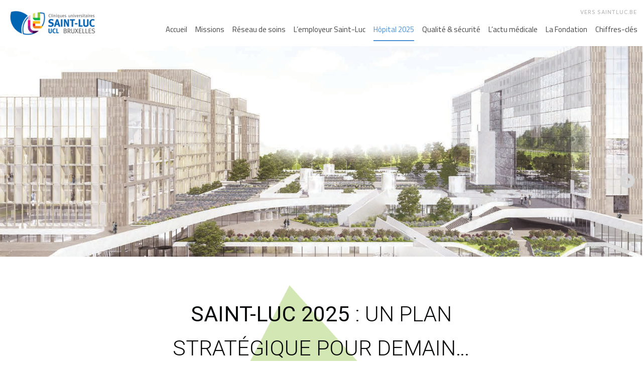

--- FILE ---
content_type: text/html; charset=UTF-8
request_url: http://saintluc2018.be/hopital-2025/
body_size: 11560
content:
<!DOCTYPE html>
<html lang="fr-FR">
<head>
	<meta charset="UTF-8">
		<title>Hôpital 2025 - Saint-Luc 2018</title>

<!-- This site is optimized with the Yoast SEO plugin v12.7.1 - https://yoast.com/wordpress/plugins/seo/ -->
<meta name="robots" content="max-snippet:-1, max-image-preview:large, max-video-preview:-1"/>
<link rel="canonical" href="http://saintluc2018.be/hopital-2025/" />
<meta property="og:locale" content="fr_FR" />
<meta property="og:type" content="article" />
<meta property="og:title" content="Hôpital 2025 - Saint-Luc 2018" />
<meta property="og:description" content="Saint-Luc 2025 : un plan stratégique pour demain… et après Le plan stratégique « Saint-Luc 2025 »repose sur trois piliers. Un vaste programme de reconstruction de l’hôpital, baptisé « Hôpital 2025 », la mise en place du projet Trajet Patient Informatisé Intégré (TPI2) et l’optimisation des pratiques autour de 5 thématiques. Le programme «Hôpital 2025» Tous &hellip;" />
<meta property="og:url" content="http://saintluc2018.be/hopital-2025/" />
<meta property="og:site_name" content="Saint-Luc 2018" />
<meta property="article:publisher" content="http://www.facebook.com/CliniquesUniversitairesSaintLuc" />
<meta property="og:image" content="http://saintluc2018.be/wp-content/uploads/elementor/thumbs/2025-ogwmbig7ck23dwdyj3vzqhe27hut98y21gdnhux2fc.jpg" />
<meta name="twitter:card" content="summary_large_image" />
<meta name="twitter:description" content="Saint-Luc 2025 : un plan stratégique pour demain… et après Le plan stratégique « Saint-Luc 2025 »repose sur trois piliers. Un vaste programme de reconstruction de l’hôpital, baptisé « Hôpital 2025 », la mise en place du projet Trajet Patient Informatisé Intégré (TPI2) et l’optimisation des pratiques autour de 5 thématiques. Le programme «Hôpital 2025» Tous [&hellip;]" />
<meta name="twitter:title" content="Hôpital 2025 - Saint-Luc 2018" />
<meta name="twitter:site" content="@ClinUnivStLuc" />
<meta name="twitter:image" content="http://saintluc2018.be/wp-content/uploads/elementor/thumbs/2025-ogwmbig7ck23dwdyj3vzqhe27hut98y21gdnhux2fc.jpg" />
<meta name="twitter:creator" content="@ClinUnivStLuc" />
<script type='application/ld+json' class='yoast-schema-graph yoast-schema-graph--main'>{"@context":"https://schema.org","@graph":[{"@type":"WebSite","@id":"http://saintluc2018.be/#website","url":"http://saintluc2018.be/","name":"Saint-Luc 2018","potentialAction":{"@type":"SearchAction","target":"http://saintluc2018.be/?s={search_term_string}","query-input":"required name=search_term_string"}},{"@type":"ImageObject","@id":"http://saintluc2018.be/hopital-2025/#primaryimage","url":"http://saintluc2018.be/wp-content/uploads/elementor/thumbs/2025-ogwmbig7ck23dwdyj3vzqhe27hut98y21gdnhux2fc.jpg"},{"@type":"WebPage","@id":"http://saintluc2018.be/hopital-2025/#webpage","url":"http://saintluc2018.be/hopital-2025/","inLanguage":"fr-FR","name":"H\u00f4pital 2025 - Saint-Luc 2018","isPartOf":{"@id":"http://saintluc2018.be/#website"},"primaryImageOfPage":{"@id":"http://saintluc2018.be/hopital-2025/#primaryimage"},"datePublished":"2019-11-18T14:48:11+00:00","dateModified":"2019-12-13T15:43:34+00:00"}]}</script>
<!-- / Yoast SEO plugin. -->

<link rel='dns-prefetch' href='//s.w.org' />
<link rel="alternate" type="application/rss+xml" title="Saint-Luc 2018 &raquo; Flux" href="http://saintluc2018.be/feed/" />
<link rel="alternate" type="application/rss+xml" title="Saint-Luc 2018 &raquo; Flux des commentaires" href="http://saintluc2018.be/comments/feed/" />
		<script type="text/javascript">
			window._wpemojiSettings = {"baseUrl":"https:\/\/s.w.org\/images\/core\/emoji\/11\/72x72\/","ext":".png","svgUrl":"https:\/\/s.w.org\/images\/core\/emoji\/11\/svg\/","svgExt":".svg","source":{"concatemoji":"http:\/\/saintluc2018.be\/wp-includes\/js\/wp-emoji-release.min.js?ver=5.0.24"}};
			!function(e,a,t){var n,r,o,i=a.createElement("canvas"),p=i.getContext&&i.getContext("2d");function s(e,t){var a=String.fromCharCode;p.clearRect(0,0,i.width,i.height),p.fillText(a.apply(this,e),0,0);e=i.toDataURL();return p.clearRect(0,0,i.width,i.height),p.fillText(a.apply(this,t),0,0),e===i.toDataURL()}function c(e){var t=a.createElement("script");t.src=e,t.defer=t.type="text/javascript",a.getElementsByTagName("head")[0].appendChild(t)}for(o=Array("flag","emoji"),t.supports={everything:!0,everythingExceptFlag:!0},r=0;r<o.length;r++)t.supports[o[r]]=function(e){if(!p||!p.fillText)return!1;switch(p.textBaseline="top",p.font="600 32px Arial",e){case"flag":return s([55356,56826,55356,56819],[55356,56826,8203,55356,56819])?!1:!s([55356,57332,56128,56423,56128,56418,56128,56421,56128,56430,56128,56423,56128,56447],[55356,57332,8203,56128,56423,8203,56128,56418,8203,56128,56421,8203,56128,56430,8203,56128,56423,8203,56128,56447]);case"emoji":return!s([55358,56760,9792,65039],[55358,56760,8203,9792,65039])}return!1}(o[r]),t.supports.everything=t.supports.everything&&t.supports[o[r]],"flag"!==o[r]&&(t.supports.everythingExceptFlag=t.supports.everythingExceptFlag&&t.supports[o[r]]);t.supports.everythingExceptFlag=t.supports.everythingExceptFlag&&!t.supports.flag,t.DOMReady=!1,t.readyCallback=function(){t.DOMReady=!0},t.supports.everything||(n=function(){t.readyCallback()},a.addEventListener?(a.addEventListener("DOMContentLoaded",n,!1),e.addEventListener("load",n,!1)):(e.attachEvent("onload",n),a.attachEvent("onreadystatechange",function(){"complete"===a.readyState&&t.readyCallback()})),(n=t.source||{}).concatemoji?c(n.concatemoji):n.wpemoji&&n.twemoji&&(c(n.twemoji),c(n.wpemoji)))}(window,document,window._wpemojiSettings);
		</script>
		<style type="text/css">
img.wp-smiley,
img.emoji {
	display: inline !important;
	border: none !important;
	box-shadow: none !important;
	height: 1em !important;
	width: 1em !important;
	margin: 0 .07em !important;
	vertical-align: -0.1em !important;
	background: none !important;
	padding: 0 !important;
}
</style>
<link rel='stylesheet' id='element-pack-site-css'  href='http://saintluc2018.be/wp-content/plugins/bdthemes-element-pack/assets/css/element-pack-site.css?ver=3.2.8' type='text/css' media='all' />
<link rel='stylesheet' id='wp-block-library-css'  href='http://saintluc2018.be/wp-includes/css/dist/block-library/style.min.css?ver=5.0.24' type='text/css' media='all' />
<link rel='stylesheet' id='hello-elementor-css'  href='http://saintluc2018.be/wp-content/themes/hello-elementor/style.min.css?ver=2.2.0' type='text/css' media='all' />
<link rel='stylesheet' id='hello-elementor-theme-style-css'  href='http://saintluc2018.be/wp-content/themes/hello-elementor/theme.min.css?ver=2.2.0' type='text/css' media='all' />
<link rel='stylesheet' id='elementor-icons-css'  href='http://saintluc2018.be/wp-content/plugins/elementor/assets/lib/eicons/css/elementor-icons.min.css?ver=5.4.0' type='text/css' media='all' />
<link rel='stylesheet' id='elementor-animations-css'  href='http://saintluc2018.be/wp-content/plugins/elementor/assets/lib/animations/animations.min.css?ver=2.7.4' type='text/css' media='all' />
<link rel='stylesheet' id='elementor-frontend-css'  href='http://saintluc2018.be/wp-content/plugins/elementor/assets/css/frontend.min.css?ver=2.7.4' type='text/css' media='all' />
<link rel='stylesheet' id='powerpack-frontend-css'  href='http://saintluc2018.be/wp-content/plugins/powerpack-elements/assets/css/frontend.css?ver=1.4.9.2' type='text/css' media='all' />
<link rel='stylesheet' id='elementor-pro-css'  href='http://saintluc2018.be/wp-content/plugins/elementor-pro/assets/css/frontend.min.css?ver=2.7.2' type='text/css' media='all' />
<link rel='stylesheet' id='elementor-global-css'  href='http://saintluc2018.be/wp-content/uploads/elementor/css/global.css?ver=1572445162' type='text/css' media='all' />
<link rel='stylesheet' id='elementor-post-286-css'  href='http://saintluc2018.be/wp-content/uploads/elementor/css/post-286.css?ver=1576251819' type='text/css' media='all' />
<link rel='stylesheet' id='google-fonts-1-css'  href='https://fonts.googleapis.com/css?family=Roboto%3A100%2C100italic%2C200%2C200italic%2C300%2C300italic%2C400%2C400italic%2C500%2C500italic%2C600%2C600italic%2C700%2C700italic%2C800%2C800italic%2C900%2C900italic%7CRoboto+Slab%3A100%2C100italic%2C200%2C200italic%2C300%2C300italic%2C400%2C400italic%2C500%2C500italic%2C600%2C600italic%2C700%2C700italic%2C800%2C800italic%2C900%2C900italic%7CTitillium+Web%3A100%2C100italic%2C200%2C200italic%2C300%2C300italic%2C400%2C400italic%2C500%2C500italic%2C600%2C600italic%2C700%2C700italic%2C800%2C800italic%2C900%2C900italic%7CRaleway%3A100%2C100italic%2C200%2C200italic%2C300%2C300italic%2C400%2C400italic%2C500%2C500italic%2C600%2C600italic%2C700%2C700italic%2C800%2C800italic%2C900%2C900italic&#038;ver=5.0.24' type='text/css' media='all' />
<link rel='stylesheet' id='elementor-icons-shared-0-css'  href='http://saintluc2018.be/wp-content/plugins/elementor/assets/lib/font-awesome/css/fontawesome.min.css?ver=5.9.0' type='text/css' media='all' />
<link rel='stylesheet' id='elementor-icons-fa-solid-css'  href='http://saintluc2018.be/wp-content/plugins/elementor/assets/lib/font-awesome/css/solid.min.css?ver=5.9.0' type='text/css' media='all' />
<link rel='stylesheet' id='elementor-icons-fa-brands-css'  href='http://saintluc2018.be/wp-content/plugins/elementor/assets/lib/font-awesome/css/brands.min.css?ver=5.9.0' type='text/css' media='all' />
<link rel='https://api.w.org/' href='http://saintluc2018.be/wp-json/' />
<link rel="EditURI" type="application/rsd+xml" title="RSD" href="http://saintluc2018.be/xmlrpc.php?rsd" />
<link rel="wlwmanifest" type="application/wlwmanifest+xml" href="http://saintluc2018.be/wp-includes/wlwmanifest.xml" /> 
<meta name="generator" content="WordPress 5.0.24" />
<link rel='shortlink' href='http://saintluc2018.be/?p=286' />
<link rel="alternate" type="application/json+oembed" href="http://saintluc2018.be/wp-json/oembed/1.0/embed?url=http%3A%2F%2Fsaintluc2018.be%2Fhopital-2025%2F" />
<link rel="alternate" type="text/xml+oembed" href="http://saintluc2018.be/wp-json/oembed/1.0/embed?url=http%3A%2F%2Fsaintluc2018.be%2Fhopital-2025%2F&#038;format=xml" />
<!-- Global site tag (gtag.js) - Google Analytics -->
<script async src="https://www.googletagmanager.com/gtag/js?id=UA-30768202-10"></script>
<script>
  window.dataLayer = window.dataLayer || [];
  function gtag(){dataLayer.push(arguments);}
  gtag('js', new Date());

  gtag('config', 'UA-30768202-10');
</script>
	<meta name="viewport" content="width=device-width, initial-scale=1.0, viewport-fit=cover" /></head>
<body class="page-template page-template-elementor_canvas page page-id-286 wp-custom-logo elementor-default elementor-template-canvas elementor-page elementor-page-286">

			<div data-elementor-type="wp-page" data-elementor-id="286" class="elementor elementor-286" data-elementor-settings="[]">
			<div class="elementor-inner">
				<div class="elementor-section-wrap">
							<section class="elementor-element elementor-element-191e707 elementor-section-boxed elementor-section-height-default elementor-section-height-default elementor-section elementor-top-section" data-id="191e707" data-element_type="section">
						<div class="elementor-container elementor-column-gap-default">
				<div class="elementor-row">
				<div class="elementor-element elementor-element-80e02d5 elementor-column elementor-col-100 elementor-top-column" data-id="80e02d5" data-element_type="column">
			<div class="elementor-column-wrap  elementor-element-populated">
					<div class="elementor-widget-wrap">
				<div class="elementor-element elementor-element-d6099ec elementor-widget elementor-widget-template" data-id="d6099ec" data-element_type="widget" data-widget_type="template.default">
				<div class="elementor-widget-container">
					<div class="elementor-template">
					<div data-elementor-type="section" data-elementor-id="103" class="elementor elementor-103" data-elementor-settings="[]">
			<div class="elementor-inner">
				<div class="elementor-section-wrap">
							<section class="elementor-element elementor-element-191e707 elementor-section-content-middle elementor-section-boxed elementor-section-height-default elementor-section-height-default elementor-section elementor-top-section" data-id="191e707" data-element_type="section" id="top">
						<div class="elementor-container elementor-column-gap-no">
				<div class="elementor-row">
				<div class="elementor-element elementor-element-80e02d5 elementor-column elementor-col-100 elementor-top-column" data-id="80e02d5" data-element_type="column">
			<div class="elementor-column-wrap  elementor-element-populated">
					<div class="elementor-widget-wrap">
				<section class="elementor-element elementor-element-635e0c6 elementor-section-content-middle elementor-section-boxed elementor-section-height-default elementor-section-height-default elementor-section elementor-inner-section" data-id="635e0c6" data-element_type="section">
						<div class="elementor-container elementor-column-gap-no">
				<div class="elementor-row">
				<div class="elementor-element elementor-element-f283e55 elementor-column elementor-col-50 elementor-inner-column" data-id="f283e55" data-element_type="column">
			<div class="elementor-column-wrap  elementor-element-populated">
					<div class="elementor-widget-wrap">
				<div class="elementor-element elementor-element-b6c13c8 elementor-widget elementor-widget-menu-anchor" data-id="b6c13c8" data-element_type="widget" data-widget_type="menu-anchor.default">
				<div class="elementor-widget-container">
					<div id="top" class="elementor-menu-anchor"></div>
				</div>
				</div>
				<div class="elementor-element elementor-element-d83fcc9 elementor-widget elementor-widget-image" data-id="d83fcc9" data-element_type="widget" data-widget_type="image.default">
				<div class="elementor-widget-container">
					<div class="elementor-image">
										<img width="217" height="64" src="http://saintluc2018.be/wp-content/uploads/2019/11/logo.jpg" class="attachment-full size-full" alt="" />											</div>
				</div>
				</div>
						</div>
			</div>
		</div>
				<div class="elementor-element elementor-element-0820198 elementor-column elementor-col-50 elementor-inner-column" data-id="0820198" data-element_type="column">
			<div class="elementor-column-wrap  elementor-element-populated">
					<div class="elementor-widget-wrap">
				<div class="elementor-element elementor-element-714b11d elementor-hidden-tablet elementor-hidden-phone elementor-widget elementor-widget-text-editor" data-id="714b11d" data-element_type="widget" data-widget_type="text-editor.default">
				<div class="elementor-widget-container">
					<div class="elementor-text-editor elementor-clearfix"><p><span class="link"><a href="http://www.saintluc.be" target="_blank" rel="noopener">Vers Saintluc.be</a></span></p></div>
				</div>
				</div>
				<div class="elementor-element elementor-element-d9a680f elementor-widget elementor-widget-pp-advanced-menu" data-id="d9a680f" data-element_type="widget" data-settings="{&quot;layout&quot;:&quot;horizontal&quot;,&quot;toggle&quot;:&quot;icon&quot;}" data-widget_type="pp-advanced-menu.default">
				<div class="elementor-widget-container">
			

		<div class="pp-advanced-menu-main-wrapper pp-advanced-menu__align-right pp-advanced-menu--indicator-classic pp-advanced-menu--dropdown-tablet pp-advanced-menu--type-full-screen pp-advanced-menu__text-align-aside pp-advanced-menu--toggle pp-advanced-menu--icon">
		
			
			<nav id="pp-menu-d9a680f" class="pp-advanced-menu--main pp-advanced-menu__container pp-advanced-menu--layout-horizontal pp--pointer-underline e--animation-fade" data-settings="{&quot;menu_type&quot;:&quot;full-screen&quot;,&quot;menu_id&quot;:&quot;d9a680f&quot;,&quot;breakpoint&quot;:&quot;tablet&quot;,&quot;menu_layout&quot;:&quot;horizontal&quot;,&quot;full_width&quot;:false}"><ul id="menu-menu-principal" class="pp-advanced-menu"><li class="menu-item menu-item-type-post_type menu-item-object-page menu-item-home menu-item-471"><a href="http://saintluc2018.be/" class="pp-menu-item">Accueil</a></li>
<li class="menu-item menu-item-type-post_type menu-item-object-page menu-item-191"><a href="http://saintluc2018.be/nos-missions/" class="pp-menu-item">Missions</a></li>
<li class="menu-item menu-item-type-post_type menu-item-object-page menu-item-219"><a href="http://saintluc2018.be/reseau-de-soins/" class="pp-menu-item">Réseau de soins</a></li>
<li class="menu-item menu-item-type-post_type menu-item-object-page menu-item-444"><a href="http://saintluc2018.be/employeur-saint-luc/" class="pp-menu-item">L&#8217;employeur Saint-Luc</a></li>
<li class="menu-item menu-item-type-post_type menu-item-object-page current-menu-item page_item page-item-286 current_page_item menu-item-443"><a href="http://saintluc2018.be/hopital-2025/" class="pp-menu-item  pp-menu-item-active">Hôpital 2025</a></li>
<li class="menu-item menu-item-type-post_type menu-item-object-page menu-item-442"><a href="http://saintluc2018.be/qualite-securite-des-soins/" class="pp-menu-item">Qualité &#038; sécurité</a></li>
<li class="menu-item menu-item-type-post_type menu-item-object-page menu-item-644"><a href="http://saintluc2018.be/lactu-medicale/" class="pp-menu-item">L&#8217;actu médicale</a></li>
<li class="menu-item menu-item-type-post_type menu-item-object-page menu-item-440"><a href="http://saintluc2018.be/la-fondation/" class="pp-menu-item">La Fondation</a></li>
<li class="menu-item menu-item-type-post_type menu-item-object-page menu-item-439"><a href="http://saintluc2018.be/nos-chiffres-cles-en-2018/" class="pp-menu-item">Chiffres-clés</a></li>
</ul></nav>
												<div class="pp-menu-toggle pp-menu-toggle-on-tablet">
											<div class="pp-hamburger">
							<div class="pp-hamburger-box">
								<div class="pp-hamburger-inner"></div>
							</div>
						</div>
														</div>
									<nav class="pp-advanced-menu--dropdown pp-menu-style-toggle pp-advanced-menu__container pp-menu-d9a680f pp-advanced-menu--indicator-classic pp-menu-full-screen" data-settings="{&quot;menu_type&quot;:&quot;full-screen&quot;,&quot;menu_id&quot;:&quot;d9a680f&quot;,&quot;breakpoint&quot;:&quot;tablet&quot;,&quot;menu_layout&quot;:&quot;horizontal&quot;,&quot;full_width&quot;:false}">
									<div class="pp-menu-close">
					</div>
								<ul id="menu-menu-principal-1" class="pp-advanced-menu"><li class="menu-item menu-item-type-post_type menu-item-object-page menu-item-home menu-item-471"><a href="http://saintluc2018.be/" class="pp-menu-item">Accueil</a></li>
<li class="menu-item menu-item-type-post_type menu-item-object-page menu-item-191"><a href="http://saintluc2018.be/nos-missions/" class="pp-menu-item">Missions</a></li>
<li class="menu-item menu-item-type-post_type menu-item-object-page menu-item-219"><a href="http://saintluc2018.be/reseau-de-soins/" class="pp-menu-item">Réseau de soins</a></li>
<li class="menu-item menu-item-type-post_type menu-item-object-page menu-item-444"><a href="http://saintluc2018.be/employeur-saint-luc/" class="pp-menu-item">L&#8217;employeur Saint-Luc</a></li>
<li class="menu-item menu-item-type-post_type menu-item-object-page current-menu-item page_item page-item-286 current_page_item menu-item-443"><a href="http://saintluc2018.be/hopital-2025/" class="pp-menu-item  pp-menu-item-active">Hôpital 2025</a></li>
<li class="menu-item menu-item-type-post_type menu-item-object-page menu-item-442"><a href="http://saintluc2018.be/qualite-securite-des-soins/" class="pp-menu-item">Qualité &#038; sécurité</a></li>
<li class="menu-item menu-item-type-post_type menu-item-object-page menu-item-644"><a href="http://saintluc2018.be/lactu-medicale/" class="pp-menu-item">L&#8217;actu médicale</a></li>
<li class="menu-item menu-item-type-post_type menu-item-object-page menu-item-440"><a href="http://saintluc2018.be/la-fondation/" class="pp-menu-item">La Fondation</a></li>
<li class="menu-item menu-item-type-post_type menu-item-object-page menu-item-439"><a href="http://saintluc2018.be/nos-chiffres-cles-en-2018/" class="pp-menu-item">Chiffres-clés</a></li>
</ul>			</nav>
		        </div>
        		</div>
				</div>
						</div>
			</div>
		</div>
						</div>
			</div>
		</section>
						</div>
			</div>
		</div>
						</div>
			</div>
		</section>
						</div>
			</div>
		</div>
				</div>
				</div>
				</div>
						</div>
			</div>
		</div>
						</div>
			</div>
		</section>
				<section class="elementor-element elementor-element-112b2be elementor-section-full_width elementor-section-height-default elementor-section-height-default elementor-section elementor-top-section" data-id="112b2be" data-element_type="section" data-settings="{&quot;background_background&quot;:&quot;classic&quot;,&quot;background_motion_fx_motion_fx_scrolling&quot;:&quot;yes&quot;,&quot;background_motion_fx_translateY_effect&quot;:&quot;yes&quot;,&quot;background_motion_fx_translateY_speed&quot;:{&quot;unit&quot;:&quot;px&quot;,&quot;size&quot;:6.6,&quot;sizes&quot;:[]},&quot;background_motion_fx_blur_effect&quot;:&quot;yes&quot;,&quot;background_motion_fx_blur_direction&quot;:&quot;in-out&quot;,&quot;background_motion_fx_blur_range&quot;:{&quot;unit&quot;:&quot;%&quot;,&quot;size&quot;:&quot;&quot;,&quot;sizes&quot;:{&quot;start&quot;:78,&quot;end&quot;:100}},&quot;background_motion_fx_translateY_affectedRange&quot;:{&quot;unit&quot;:&quot;%&quot;,&quot;size&quot;:&quot;&quot;,&quot;sizes&quot;:{&quot;start&quot;:0,&quot;end&quot;:100}},&quot;background_motion_fx_blur_level&quot;:{&quot;unit&quot;:&quot;px&quot;,&quot;size&quot;:7,&quot;sizes&quot;:[]},&quot;background_motion_fx_devices&quot;:[&quot;desktop&quot;,&quot;tablet&quot;,&quot;mobile&quot;]}">
							<div class="elementor-background-overlay"></div>
							<div class="elementor-container elementor-column-gap-default">
				<div class="elementor-row">
				<div class="elementor-element elementor-element-adb06db elementor-column elementor-col-100 elementor-top-column" data-id="adb06db" data-element_type="column" data-settings="{&quot;background_background&quot;:&quot;classic&quot;}">
			<div class="elementor-column-wrap  elementor-element-populated">
					<div class="elementor-widget-wrap">
				<section class="elementor-element elementor-element-1825934 elementor-section-height-min-height elementor-section-boxed elementor-section-height-default elementor-section elementor-inner-section" data-id="1825934" data-element_type="section" data-settings="{&quot;background_background&quot;:&quot;classic&quot;}">
						<div class="elementor-container elementor-column-gap-default">
				<div class="elementor-row">
				<div class="elementor-element elementor-element-3d5ce91 elementor-column elementor-col-100 elementor-inner-column" data-id="3d5ce91" data-element_type="column" data-settings="{&quot;background_background&quot;:&quot;classic&quot;}">
			<div class="elementor-column-wrap">
					<div class="elementor-widget-wrap">
						</div>
			</div>
		</div>
						</div>
			</div>
		</section>
						</div>
			</div>
		</div>
						</div>
			</div>
		</section>
				<section class="elementor-element elementor-element-4ea84e4 elementor-section-height-min-height elementor-section-content-middle elementor-section-boxed elementor-section-height-default elementor-section-items-middle elementor-invisible elementor-section elementor-top-section" data-id="4ea84e4" data-element_type="section" data-settings="{&quot;background_background&quot;:&quot;classic&quot;,&quot;background_motion_fx_motion_fx_scrolling&quot;:&quot;yes&quot;,&quot;background_motion_fx_blur_effect&quot;:&quot;yes&quot;,&quot;background_motion_fx_blur_direction&quot;:&quot;in-out&quot;,&quot;background_motion_fx_blur_level&quot;:{&quot;unit&quot;:&quot;px&quot;,&quot;size&quot;:14,&quot;sizes&quot;:[]},&quot;background_motion_fx_blur_range&quot;:{&quot;unit&quot;:&quot;%&quot;,&quot;size&quot;:&quot;&quot;,&quot;sizes&quot;:{&quot;start&quot;:54,&quot;end&quot;:100}},&quot;animation&quot;:&quot;fadeIn&quot;,&quot;background_motion_fx_devices&quot;:[&quot;desktop&quot;,&quot;tablet&quot;,&quot;mobile&quot;]}">
							<div class="elementor-background-overlay"></div>
							<div class="elementor-container elementor-column-gap-default">
				<div class="elementor-row">
				<div class="elementor-element elementor-element-7964d02 elementor-column elementor-col-100 elementor-top-column" data-id="7964d02" data-element_type="column">
			<div class="elementor-column-wrap  elementor-element-populated">
					<div class="elementor-widget-wrap">
				<div class="elementor-element elementor-element-eda1476 elementor-widget elementor-widget-heading" data-id="eda1476" data-element_type="widget" data-widget_type="heading.default">
				<div class="elementor-widget-container">
			<h2 class="elementor-heading-title elementor-size-default"><b>Saint-Luc 2025 </b>:
un plan stratégique
pour demain… <br>et après</h2>		</div>
				</div>
						</div>
			</div>
		</div>
						</div>
			</div>
		</section>
				<section class="elementor-element elementor-element-ffe7172 elementor-section-boxed elementor-section-height-default elementor-section-height-default elementor-section elementor-top-section" data-id="ffe7172" data-element_type="section">
						<div class="elementor-container elementor-column-gap-default">
				<div class="elementor-row">
				<div class="elementor-element elementor-element-14546c0 elementor-column elementor-col-100 elementor-top-column" data-id="14546c0" data-element_type="column">
			<div class="elementor-column-wrap  elementor-element-populated">
					<div class="elementor-widget-wrap">
				<div class="elementor-element elementor-element-700a8c6 elementor-widget elementor-widget-text-editor" data-id="700a8c6" data-element_type="widget" data-widget_type="text-editor.default">
				<div class="elementor-widget-container">
					<div class="elementor-text-editor elementor-clearfix">Le plan stratégique « Saint-Luc 2025 »repose sur trois piliers.
Un vaste programme de reconstruction de l’hôpital, baptisé « <span style="font-weight:700">Hôpital 2025 </span>», la mise en place du projet Trajet Patient Informatisé Intégré <span style="font-weight:700">(TPI<sup>2</sup>) et l’optimisation des pratiques</span> autour de 5 thématiques.</div>
				</div>
				</div>
						</div>
			</div>
		</div>
						</div>
			</div>
		</section>
				<section class="elementor-element elementor-element-a719ed1 elementor-section-boxed elementor-section-height-default elementor-section-height-default elementor-invisible elementor-section elementor-top-section" data-id="a719ed1" data-element_type="section" data-settings="{&quot;animation&quot;:&quot;fadeInUp&quot;}">
						<div class="elementor-container elementor-column-gap-default">
				<div class="elementor-row">
				<div class="elementor-element elementor-element-db58a7b elementor-column elementor-col-100 elementor-top-column" data-id="db58a7b" data-element_type="column">
			<div class="elementor-column-wrap  elementor-element-populated">
					<div class="elementor-widget-wrap">
				<div class="elementor-element elementor-element-39f4a9b elementor-widget elementor-widget-image" data-id="39f4a9b" data-element_type="widget" data-widget_type="image.default">
				<div class="elementor-widget-container">
					<div class="elementor-image">
										<img src="http://saintluc2018.be/wp-content/uploads/elementor/thumbs/2025-ogwmbig7ck23dwdyj3vzqhe27hut98y21gdnhux2fc.jpg" title="2025" alt="2025" />											</div>
				</div>
				</div>
						</div>
			</div>
		</div>
						</div>
			</div>
		</section>
				<section class="elementor-element elementor-element-fdf5a8d elementor-section-boxed elementor-section-height-default elementor-section-height-default elementor-invisible elementor-section elementor-top-section" data-id="fdf5a8d" data-element_type="section" data-settings="{&quot;animation&quot;:&quot;fadeInUp&quot;}">
						<div class="elementor-container elementor-column-gap-default">
				<div class="elementor-row">
				<div class="elementor-element elementor-element-ce2afa4 elementor-column elementor-col-100 elementor-top-column" data-id="ce2afa4" data-element_type="column">
			<div class="elementor-column-wrap  elementor-element-populated">
					<div class="elementor-widget-wrap">
				<div class="elementor-element elementor-element-6533fca elementor-widget elementor-widget-heading" data-id="6533fca" data-element_type="widget" data-widget_type="heading.default">
				<div class="elementor-widget-container">
			<h2 class="elementor-heading-title elementor-size-default">Le programme «<b>Hôpital 2025</b>»</h2>		</div>
				</div>
				<div class="elementor-element elementor-element-055ce0d elementor-widget elementor-widget-text-editor" data-id="055ce0d" data-element_type="widget" data-widget_type="text-editor.default">
				<div class="elementor-widget-container">
					<div class="elementor-text-editor elementor-clearfix"><p>Tous les espaces prévus dans les plans initiaux de Saint-Luc, pratiquement inchangés depuis 1976, ont été progressivement utilisés. Par ailleurs, la médecine ayant évolué, l’emplacement et les connexions de chaque service doivent être repensés. De nombreux services ont également besoin de plus d’espace pour traiter les patients de manière optimale.<br />Le programme « Hôpital 2025 » permettra à Saint-Luc de faire face à ces défis majeurs grâce à un programme immobilier comportant la construction de trois nouveaux bâtiments et la rénovation de la tour d’hospitalisation actuelle.</p></div>
				</div>
				</div>
				<div class="elementor-element elementor-element-eba14a1 elementor-widget elementor-widget-heading" data-id="eba14a1" data-element_type="widget" data-widget_type="heading.default">
				<div class="elementor-widget-container">
			<h2 class="elementor-heading-title elementor-size-default"><b>HospitaCité </b>: le nouveau visage de
votre hôpital en 2025</h2>		</div>
				</div>
				<div class="elementor-element elementor-element-621faf9 elementor-widget elementor-widget-gallery" data-id="621faf9" data-element_type="widget" data-settings="{&quot;gallery_layout&quot;:&quot;grid&quot;,&quot;columns&quot;:4,&quot;columns_tablet&quot;:2,&quot;columns_mobile&quot;:1,&quot;gap&quot;:{&quot;unit&quot;:&quot;px&quot;,&quot;size&quot;:10,&quot;sizes&quot;:[]},&quot;gap_tablet&quot;:{&quot;unit&quot;:&quot;px&quot;,&quot;size&quot;:10,&quot;sizes&quot;:[]},&quot;gap_mobile&quot;:{&quot;unit&quot;:&quot;px&quot;,&quot;size&quot;:10,&quot;sizes&quot;:[]},&quot;link_to&quot;:&quot;file&quot;,&quot;aspect_ratio&quot;:&quot;3:2&quot;,&quot;overlay_background&quot;:&quot;yes&quot;,&quot;content_hover_animation&quot;:&quot;fade-in&quot;}" data-widget_type="gallery.default">
				<div class="elementor-widget-container">
					<div class="elementor-gallery__container">
			
				<a class="e-gallery-item elementor-gallery-item elementor-animated-content" href="http://saintluc2018.be/wp-content/uploads/2019/11/P1396_C-2016_08_15Modulo-DJGA-TPF-1.jpg">
					<div class="e-gallery-image elementor-gallery-item__image" data-thumbnail="http://saintluc2018.be/wp-content/uploads/2019/11/P1396_C-2016_08_15Modulo-DJGA-TPF-1-300x169.jpg" alt="" ></div>
										<div class="elementor-gallery-item__overlay"></div>
														</a>
			
				<a class="e-gallery-item elementor-gallery-item elementor-animated-content" href="http://saintluc2018.be/wp-content/uploads/2019/11/IPI-rotonde-05-1.jpg">
					<div class="e-gallery-image elementor-gallery-item__image" data-thumbnail="http://saintluc2018.be/wp-content/uploads/2019/11/IPI-rotonde-05-1-300x177.jpg" alt="" ></div>
										<div class="elementor-gallery-item__overlay"></div>
														</a>
			
				<a class="e-gallery-item elementor-gallery-item elementor-animated-content" href="http://saintluc2018.be/wp-content/uploads/2019/11/Hospitacite_Vue-depuis-lavenue-Mounier-©-VK-Architects-Engineers-et-Michel-Rémon-Associés-1.jpg">
					<div class="e-gallery-image elementor-gallery-item__image" data-thumbnail="http://saintluc2018.be/wp-content/uploads/2019/11/Hospitacite_Vue-depuis-lavenue-Mounier-©-VK-Architects-Engineers-et-Michel-Rémon-Associés-1-300x158.jpg" alt="" ></div>
										<div class="elementor-gallery-item__overlay"></div>
														</a>
			
				<a class="e-gallery-item elementor-gallery-item elementor-animated-content" href="http://saintluc2018.be/wp-content/uploads/2019/11/Hospitacite_Futur-hall-principal-©-VK-Architects-Engineers-et-Michel-Rémon-Associés-1.jpg">
					<div class="e-gallery-image elementor-gallery-item__image" data-thumbnail="http://saintluc2018.be/wp-content/uploads/2019/11/Hospitacite_Futur-hall-principal-©-VK-Architects-Engineers-et-Michel-Rémon-Associés-1-300x152.jpg" alt="" ></div>
										<div class="elementor-gallery-item__overlay"></div>
														</a>
					</div>
			</div>
				</div>
				<div class="elementor-element elementor-element-d9b3fd6 elementor-widget elementor-widget-heading" data-id="d9b3fd6" data-element_type="widget" data-widget_type="heading.default">
				<div class="elementor-widget-container">
			<p class="elementor-heading-title elementor-size-default">QUELQUES CHIFFRES :</p>		</div>
				</div>
				<div class="elementor-element elementor-element-87d7a9b elementor-widget elementor-widget-text-editor" data-id="87d7a9b" data-element_type="widget" data-widget_type="text-editor.default">
				<div class="elementor-widget-container">
					<div class="elementor-text-editor elementor-clearfix"><ul>
<li><b>875 lits
</b></li><li><b>464 millions € d’investissements
</b></li><li><b>Superficie des bâtiments :
</b><ul><li>Nouvelle tour : 52.000 m<sup>2</sup>
</li></ul><ul>
<li>Institut Roi Albert II : 17.000 m<sup>2</sup>
</li><li>Institut de psychiatrie : 9.000 m<sup>2</sup>
</li></ul>
</li></ul></div>
				</div>
				</div>
				<div class="elementor-element elementor-element-603f24d elementor-widget elementor-widget-text-editor" data-id="603f24d" data-element_type="widget" data-widget_type="text-editor.default">
				<div class="elementor-widget-container">
					<div class="elementor-text-editor elementor-clearfix"><p>Le volet le plus spectaculaire du programme « Hôpital 2025 » a été baptisé HospitaCité. Il s’agit d’un complexe architectural avec une nouvelle tour d’hospitalisation (située en face de la tour<br />existante) et la rénovation complète du socle de la tour actuelle (comprenant les zones de consultations, le quartier opératoire, le plateau médico-technique, la pharmacie ainsi que des espaces techniques et logistiques).<br />Ce nouvel ensemble connectera Saint-Luc au campus de l’UCLouvain au moyen de passerelles et d’esplanades végétalisées.</p></div>
				</div>
				</div>
				<div class="elementor-element elementor-element-578fb86 elementor-widget elementor-widget-text-editor" data-id="578fb86" data-element_type="widget" data-widget_type="text-editor.default">
				<div class="elementor-widget-container">
					<div class="elementor-text-editor elementor-clearfix">Cette transformation majeure inclut la construction de deux <span style="letter-spacing: 0.3px;">autres bâtiments :</span>
<ul>
 	<li>l’Institut Roi Albert II qui regroupera les activités de cancérologie <span style="letter-spacing: 0.3px;">et d’hématologie ;</span>

<li>l’Institut de psychiatrie rassemblant les activités de psychiatrie <span style="letter-spacing: 0.3px;">pédiatriques et adultes de Saint-Luc et de la Clinique Sanatia </span><span style="letter-spacing: 0.3px;">(actuellement située à Saint-Josse).</span>
</ul></div>
				</div>
				</div>
				<div class="elementor-element elementor-element-57b518d elementor-icon-list--layout-traditional elementor-widget elementor-widget-icon-list" data-id="57b518d" data-element_type="widget" data-widget_type="icon-list.default">
				<div class="elementor-widget-container">
					<ul class="elementor-icon-list-items">
							<li class="elementor-icon-list-item" >
					<a href="https://hopital2025.be/">						<span class="elementor-icon-list-icon">
							<i aria-hidden="true" class="fas fa-info-circle"></i>						</span>
										<span class="elementor-icon-list-text">hopital2025.be</span>
											</a>
									</li>
						</ul>
				</div>
				</div>
				<div class="elementor-element elementor-element-be71128 elementor-icon-list--layout-traditional elementor-widget elementor-widget-icon-list" data-id="be71128" data-element_type="widget" data-widget_type="icon-list.default">
				<div class="elementor-widget-container">
					<ul class="elementor-icon-list-items">
							<li class="elementor-icon-list-item" >
					<a href="https://m.youtube.com/watch?t=10s&amp;v=Ue5CXMiydwU">						<span class="elementor-icon-list-icon">
							<i aria-hidden="true" class="fab fa-youtube"></i>						</span>
										<span class="elementor-icon-list-text">« L’Hospitacité », une nouvelle tour d’hospitalisation de 52.000 m² à Saint-Luc en 2025</span>
											</a>
									</li>
						</ul>
				</div>
				</div>
				<div class="elementor-element elementor-element-c71afa3 elementor-icon-list--layout-traditional elementor-widget elementor-widget-icon-list" data-id="c71afa3" data-element_type="widget" data-widget_type="icon-list.default">
				<div class="elementor-widget-container">
					<ul class="elementor-icon-list-items">
							<li class="elementor-icon-list-item" >
					<a href="https://m.youtube.com/watch?v=FGtaqELif8M">						<span class="elementor-icon-list-icon">
							<i aria-hidden="true" class="fab fa-youtube"></i>						</span>
										<span class="elementor-icon-list-text">L'Institut Roi Albert II de demain</span>
											</a>
									</li>
						</ul>
				</div>
				</div>
						</div>
			</div>
		</div>
						</div>
			</div>
		</section>
				<section class="elementor-element elementor-element-f674774 elementor-section-boxed elementor-section-height-default elementor-section-height-default elementor-invisible elementor-section elementor-top-section" data-id="f674774" data-element_type="section" data-settings="{&quot;animation&quot;:&quot;fadeInUp&quot;}">
						<div class="elementor-container elementor-column-gap-default">
				<div class="elementor-row">
				<div class="elementor-element elementor-element-2f1c5ae elementor-column elementor-col-100 elementor-top-column" data-id="2f1c5ae" data-element_type="column">
			<div class="elementor-column-wrap  elementor-element-populated">
					<div class="elementor-widget-wrap">
				<div class="elementor-element elementor-element-da9ebc9 elementor-widget elementor-widget-image" data-id="da9ebc9" data-element_type="widget" data-widget_type="image.default">
				<div class="elementor-widget-container">
					<div class="elementor-image">
										<img src="http://saintluc2018.be/wp-content/uploads/elementor/thumbs/tpi2-ogy84tl2977oyf6459jz9rsen1ci20ll6z9jfmxuvc.jpg" title="tpi2" alt="tpi2" />											</div>
				</div>
				</div>
						</div>
			</div>
		</div>
						</div>
			</div>
		</section>
				<section class="elementor-element elementor-element-415cb77 elementor-section-boxed elementor-section-height-default elementor-section-height-default elementor-invisible elementor-section elementor-top-section" data-id="415cb77" data-element_type="section" data-settings="{&quot;animation&quot;:&quot;fadeInUp&quot;}">
						<div class="elementor-container elementor-column-gap-default">
				<div class="elementor-row">
				<div class="elementor-element elementor-element-305bd8c elementor-column elementor-col-100 elementor-top-column" data-id="305bd8c" data-element_type="column">
			<div class="elementor-column-wrap  elementor-element-populated">
					<div class="elementor-widget-wrap">
				<div class="elementor-element elementor-element-3e71233 elementor-widget elementor-widget-heading" data-id="3e71233" data-element_type="widget" data-widget_type="heading.default">
				<div class="elementor-widget-container">
			<h2 class="elementor-heading-title elementor-size-default"><b>L’Electronic
Medical Record</b>
ou la reconstruction
virtuelle de Saint-Luc</h2>		</div>
				</div>
				<div class="elementor-element elementor-element-2870982 elementor-widget elementor-widget-text-editor" data-id="2870982" data-element_type="widget" data-widget_type="text-editor.default">
				<div class="elementor-widget-container">
					<div class="elementor-text-editor elementor-clearfix"><p>La reconstruction virtuelle du système nerveux de l’hôpital renforcera l’efficacité<br />de sa reconstruction physique. C’est l’objectif du projet baptisé « Trajet Patient Informatisé Intégré (TPI²) » qui implique la création d’un Electronic Medical Record (EMR). Son implémentation a été confiée à la société américaine Epic, leader mondial dans le domaine, appuyée par une<br />équipe de 100 personnes (recrutées parmi les équipes de Saint-Luc ainsi qu’à l’extérieur de l’hôpital).</p><p>Le projet TPI² est un investissement majeur pour l’hôpital : 100 millions d’euros sur 10 ans.</p><p>Opérationnel en juin 2020, l’EMR regroupera toutes les informations du patient, à chaque étape de son parcours à Saint-Luc. Concrètement, chaque intervenant auprès du patient introduira les informations de ce dernier dans un dossier électronique unique, de la prise de rendez-vous à la facturation en passant par le dossier médical et infirmier ainsi que la prescription des médicaments.</p></div>
				</div>
				</div>
				<div class="elementor-element elementor-element-0d8096d elementor-icon-list--layout-traditional elementor-widget elementor-widget-icon-list" data-id="0d8096d" data-element_type="widget" data-widget_type="icon-list.default">
				<div class="elementor-widget-container">
					<ul class="elementor-icon-list-items">
							<li class="elementor-icon-list-item" >
					<a href="https://www.saintluc.be/actualites/saint-luc-mag/documents/slm-03.pdf">						<span class="elementor-icon-list-icon">
							<i aria-hidden="true" class="fas fa-info-circle"></i>						</span>
										<span class="elementor-icon-list-text">www.saintluc.be/actualites/saint-luc-mag</span>
											</a>
									</li>
						</ul>
				</div>
				</div>
				<div class="elementor-element elementor-element-7073f0b elementor-icon-list--layout-traditional elementor-widget elementor-widget-icon-list" data-id="7073f0b" data-element_type="widget" data-widget_type="icon-list.default">
				<div class="elementor-widget-container">
					<ul class="elementor-icon-list-items">
							<li class="elementor-icon-list-item" >
					<a href="https://m.youtube.com/watch?v=7q2w0lzP8os">						<span class="elementor-icon-list-icon">
							<i aria-hidden="true" class="fab fa-youtube"></i>						</span>
										<span class="elementor-icon-list-text">Le Trajet Patient intégré et informatisé (TPI²) aux Cliniques universitaires Saint-Luc</span>
											</a>
									</li>
						</ul>
				</div>
				</div>
				<div class="elementor-element elementor-element-e1519d6 elementor-widget elementor-widget-heading" data-id="e1519d6" data-element_type="widget" data-widget_type="heading.default">
				<div class="elementor-widget-container">
			<h2 class="elementor-heading-title elementor-size-default">Les grandes étapes du TPI² avant l’implémentation le 20 juin 2020</h2>		</div>
				</div>
				<div class="elementor-element elementor-element-497102f elementor-widget elementor-widget-image" data-id="497102f" data-element_type="widget" data-widget_type="image.default">
				<div class="elementor-widget-container">
					<div class="elementor-image">
										<img src="http://saintluc2018.be/wp-content/uploads/elementor/thumbs/rapport-2018-12-ogwnmspm6tvuxdpg1sqsjq2po8qi3ufv0nzaltcjr4.jpg" title="rapport-2018-12" alt="rapport-2018-12" />											</div>
				</div>
				</div>
						</div>
			</div>
		</div>
						</div>
			</div>
		</section>
				<section class="elementor-element elementor-element-0ed842a elementor-section-boxed elementor-section-height-default elementor-section-height-default elementor-invisible elementor-section elementor-top-section" data-id="0ed842a" data-element_type="section" data-settings="{&quot;animation&quot;:&quot;fadeInUp&quot;}">
						<div class="elementor-container elementor-column-gap-default">
				<div class="elementor-row">
				<div class="elementor-element elementor-element-1706781 elementor-column elementor-col-100 elementor-top-column" data-id="1706781" data-element_type="column">
			<div class="elementor-column-wrap  elementor-element-populated">
					<div class="elementor-widget-wrap">
				<div class="elementor-element elementor-element-f3828dd elementor-widget elementor-widget-image" data-id="f3828dd" data-element_type="widget" data-widget_type="image.default">
				<div class="elementor-widget-container">
					<div class="elementor-image">
										<img src="http://saintluc2018.be/wp-content/uploads/elementor/thumbs/optimisation-ogy88ecy9i3z4zz29b7v9dak0tpscjstcon26jmx6w.jpg" title="optimisation" alt="optimisation" />											</div>
				</div>
				</div>
						</div>
			</div>
		</div>
						</div>
			</div>
		</section>
				<section class="elementor-element elementor-element-207696e elementor-section-boxed elementor-section-height-default elementor-section-height-default elementor-invisible elementor-section elementor-top-section" data-id="207696e" data-element_type="section" data-settings="{&quot;animation&quot;:&quot;fadeInUp&quot;}">
						<div class="elementor-container elementor-column-gap-default">
				<div class="elementor-row">
				<div class="elementor-element elementor-element-4c3422f elementor-column elementor-col-100 elementor-top-column" data-id="4c3422f" data-element_type="column">
			<div class="elementor-column-wrap  elementor-element-populated">
					<div class="elementor-widget-wrap">
				<div class="elementor-element elementor-element-008bc92 elementor-widget elementor-widget-heading" data-id="008bc92" data-element_type="widget" data-widget_type="heading.default">
				<div class="elementor-widget-container">
			<h2 class="elementor-heading-title elementor-size-default"><b>L’optimisation et
l’amélioration</b> continue</h2>		</div>
				</div>
				<div class="elementor-element elementor-element-4b23169 elementor-widget elementor-widget-text-editor" data-id="4b23169" data-element_type="widget" data-widget_type="text-editor.default">
				<div class="elementor-widget-container">
					<div class="elementor-text-editor elementor-clearfix"><p>L’optimisation et l’amélioration continue de l’ensemble des processus au sein de l’hôpital constituent la première vague du plan stratégique « Saint-Luc 2025 ».</p><p>Les projets d’optimisation concernent potentiellement toute l’activité hospitalière, qu’elle se déroule directement au chevet du patient ou de manière plus discrète, dans les coulisses de<br />l’hôpital.</p><p>En effet, l’optimisation couvre 5 grands piliers, à savoir la prééminence académique clinique, le patient partenaire, les processus cliniques et opérationnels, la performance financière et le<br />personnel des Cliniques Saint-Luc.</p><p>L’optimisation a ceci de particulier que chaque amélioration apportée se fond directement dans le paysage pour ne laisser visibles que les futures améliorations à apporter : c’est le principe<br />même de l’amélioration continue, totalement indissociable du concept d’optimisation.</p><p>Le pilier optimisation du plan stratégique trouve son point d’orgue avec l’obtention de l’accréditation de l’ensemble de l’hôpital.</p></div>
				</div>
				</div>
						</div>
			</div>
		</div>
						</div>
			</div>
		</section>
				<section class="elementor-element elementor-element-4067980 elementor-section-boxed elementor-section-height-default elementor-section-height-default elementor-section elementor-top-section" data-id="4067980" data-element_type="section">
						<div class="elementor-container elementor-column-gap-default">
				<div class="elementor-row">
				<div class="elementor-element elementor-element-2edf19d elementor-column elementor-col-100 elementor-top-column" data-id="2edf19d" data-element_type="column">
			<div class="elementor-column-wrap  elementor-element-populated">
					<div class="elementor-widget-wrap">
				<div class="elementor-element elementor-element-c393e4d elementor-widget elementor-widget-template" data-id="c393e4d" data-element_type="widget" data-widget_type="template.default">
				<div class="elementor-widget-container">
					<div class="elementor-template">
					<div data-elementor-type="footer" data-elementor-id="185" class="elementor elementor-185" data-elementor-settings="[]">
			<div class="elementor-inner">
				<div class="elementor-section-wrap">
							<section class="elementor-element elementor-element-ea11fc5 elementor-section-stretched elementor-section-full_width elementor-section-height-default elementor-section-height-default elementor-section elementor-top-section" data-id="ea11fc5" data-element_type="section" data-settings="{&quot;stretch_section&quot;:&quot;section-stretched&quot;}">
						<div class="elementor-container elementor-column-gap-default">
				<div class="elementor-row">
				<div class="elementor-element elementor-element-3f2955b elementor-column elementor-col-100 elementor-top-column" data-id="3f2955b" data-element_type="column">
			<div class="elementor-column-wrap  elementor-element-populated">
					<div class="elementor-widget-wrap">
				<div class="elementor-element elementor-element-af1faf0 elementor-fixed elementor-widget__width-inherit elementor-view-default elementor-widget elementor-widget-icon" data-id="af1faf0" data-element_type="widget" data-settings="{&quot;sticky&quot;:&quot;top&quot;,&quot;sticky_offset&quot;:29,&quot;_position&quot;:&quot;fixed&quot;,&quot;sticky_on&quot;:[&quot;desktop&quot;,&quot;tablet&quot;,&quot;mobile&quot;],&quot;sticky_effects_offset&quot;:0}" data-widget_type="icon.default">
				<div class="elementor-widget-container">
					<div class="elementor-icon-wrapper">
			<a class="elementor-icon" href="#top">
			<i aria-hidden="true" class="fas fa-arrow-alt-circle-up"></i>			</a>
		</div>
				</div>
				</div>
						</div>
			</div>
		</div>
						</div>
			</div>
		</section>
				<section class="elementor-element elementor-element-0397045 elementor-section-full_width elementor-section-stretched elementor-section-height-default elementor-section-height-default elementor-section elementor-top-section" data-id="0397045" data-element_type="section" data-settings="{&quot;stretch_section&quot;:&quot;section-stretched&quot;}">
						<div class="elementor-container elementor-column-gap-default">
				<div class="elementor-row">
				<div class="elementor-element elementor-element-862e9c2 elementor-column elementor-col-100 elementor-top-column" data-id="862e9c2" data-element_type="column">
			<div class="elementor-column-wrap  elementor-element-populated">
					<div class="elementor-widget-wrap">
				<div class="elementor-element elementor-element-1acaa61 elementor-widget elementor-widget-text-editor" data-id="1acaa61" data-element_type="widget" data-widget_type="text-editor.default">
				<div class="elementor-widget-container">
					<div class="elementor-text-editor elementor-clearfix"></div>
				</div>
				</div>
						</div>
			</div>
		</div>
						</div>
			</div>
		</section>
				<footer class="elementor-element elementor-element-7b3fa6e2 elementor-section-height-min-height elementor-section-content-middle elementor-reverse-mobile elementor-section-boxed elementor-section-height-default elementor-section-items-middle elementor-section elementor-top-section" data-id="7b3fa6e2" data-element_type="section">
						<div class="elementor-container elementor-column-gap-default">
				<div class="elementor-row">
				<div class="elementor-element elementor-element-63d49d43 elementor-column elementor-col-33 elementor-top-column" data-id="63d49d43" data-element_type="column">
			<div class="elementor-column-wrap  elementor-element-populated">
					<div class="elementor-widget-wrap">
				<div class="elementor-element elementor-element-06867cf pp-icon-list-traditional pp-icon-left elementor-widget elementor-widget-pp-icon-list" data-id="06867cf" data-element_type="widget" data-widget_type="pp-icon-list.default">
				<div class="elementor-widget-container">
			        <div class="pp-list-container">
            <ul class="pp-list-items">
                                                            <li>
                            <a href="/rapport-2018.pdf" target="_blank">			<span class="pp-icon-wrapper">
				<span class="pp-icon-list-icon pp-icon elementor-animation-pulse"><i aria-hidden="true" class="fas fa-download"></i></span>			</span>
			<span class="pp-icon-list-text">Téléchargez le rapport en version PDF</span></a>                        </li>
                                                </ul>
        </div>
        		</div>
				</div>
						</div>
			</div>
		</div>
				<div class="elementor-element elementor-element-5dba9e22 elementor-column elementor-col-33 elementor-top-column" data-id="5dba9e22" data-element_type="column">
			<div class="elementor-column-wrap  elementor-element-populated">
					<div class="elementor-widget-wrap">
				<div class="elementor-element elementor-element-054a9c7 elementor-shape-circle elementor-widget elementor-widget-social-icons" data-id="054a9c7" data-element_type="widget" data-widget_type="social-icons.default">
				<div class="elementor-widget-container">
					<div class="elementor-social-icons-wrapper">
							<a href="http://www.facebook.com/CliniquesUniversitairesSaintLuc" class="elementor-icon elementor-social-icon elementor-social-icon-facebook-f elementor-repeater-item-3786632" target="_blank">
					<span class="elementor-screen-only">Facebook-f</span>
					<i class="fab fa-facebook-f"></i>				</a>
							<a href="http://twitter.com/ClinUnivStLuc" class="elementor-icon elementor-social-icon elementor-social-icon-twitter elementor-repeater-item-7f12ac9" target="_blank">
					<span class="elementor-screen-only">Twitter</span>
					<i class="fab fa-twitter"></i>				</a>
							<a href="http://www.youtube.com/user/cliniquesuclsaintluc" class="elementor-icon elementor-social-icon elementor-social-icon-youtube elementor-repeater-item-c942330" target="_blank">
					<span class="elementor-screen-only">Youtube</span>
					<i class="fab fa-youtube"></i>				</a>
					</div>
				</div>
				</div>
						</div>
			</div>
		</div>
				<div class="elementor-element elementor-element-c080775 elementor-column elementor-col-33 elementor-top-column" data-id="c080775" data-element_type="column">
			<div class="elementor-column-wrap  elementor-element-populated">
					<div class="elementor-widget-wrap">
				<div class="elementor-element elementor-element-4f2c237 elementor-widget elementor-widget-pp-advanced-menu" data-id="4f2c237" data-element_type="widget" data-settings="{&quot;toggle&quot;:&quot;button&quot;,&quot;layout&quot;:&quot;horizontal&quot;}" data-widget_type="pp-advanced-menu.default">
				<div class="elementor-widget-container">
			

		<div class="pp-advanced-menu-main-wrapper pp-advanced-menu__align- pp-advanced-menu--indicator-classic pp-advanced-menu--dropdown-all pp-advanced-menu--type-full-screen pp-advanced-menu__text-align-aside pp-advanced-menu--toggle pp-advanced-menu--button">
											<div class="pp-menu-toggle pp-menu-toggle-on-all">
																							<span class="pp-menu-toggle-label">
								Menu							</span>
															</div>
									<nav class="pp-advanced-menu--dropdown pp-menu-style-toggle pp-advanced-menu__container pp-menu-4f2c237 pp-advanced-menu--indicator-classic pp-menu-full-screen" data-settings="{&quot;menu_type&quot;:&quot;full-screen&quot;,&quot;menu_id&quot;:&quot;4f2c237&quot;,&quot;breakpoint&quot;:&quot;all&quot;,&quot;menu_layout&quot;:&quot;horizontal&quot;,&quot;full_width&quot;:false}">
									<div class="pp-menu-close">
					</div>
								<ul id="menu-menu-principal-3" class="pp-advanced-menu"><li class="menu-item menu-item-type-post_type menu-item-object-page menu-item-home menu-item-471"><a href="http://saintluc2018.be/" class="pp-menu-item">Accueil</a></li>
<li class="menu-item menu-item-type-post_type menu-item-object-page menu-item-191"><a href="http://saintluc2018.be/nos-missions/" class="pp-menu-item">Missions</a></li>
<li class="menu-item menu-item-type-post_type menu-item-object-page menu-item-219"><a href="http://saintluc2018.be/reseau-de-soins/" class="pp-menu-item">Réseau de soins</a></li>
<li class="menu-item menu-item-type-post_type menu-item-object-page menu-item-444"><a href="http://saintluc2018.be/employeur-saint-luc/" class="pp-menu-item">L&#8217;employeur Saint-Luc</a></li>
<li class="menu-item menu-item-type-post_type menu-item-object-page current-menu-item page_item page-item-286 current_page_item menu-item-443"><a href="http://saintluc2018.be/hopital-2025/" class="pp-menu-item  pp-menu-item-active">Hôpital 2025</a></li>
<li class="menu-item menu-item-type-post_type menu-item-object-page menu-item-442"><a href="http://saintluc2018.be/qualite-securite-des-soins/" class="pp-menu-item">Qualité &#038; sécurité</a></li>
<li class="menu-item menu-item-type-post_type menu-item-object-page menu-item-644"><a href="http://saintluc2018.be/lactu-medicale/" class="pp-menu-item">L&#8217;actu médicale</a></li>
<li class="menu-item menu-item-type-post_type menu-item-object-page menu-item-440"><a href="http://saintluc2018.be/la-fondation/" class="pp-menu-item">La Fondation</a></li>
<li class="menu-item menu-item-type-post_type menu-item-object-page menu-item-439"><a href="http://saintluc2018.be/nos-chiffres-cles-en-2018/" class="pp-menu-item">Chiffres-clés</a></li>
</ul>			</nav>
		        </div>
        		</div>
				</div>
						</div>
			</div>
		</div>
						</div>
			</div>
		</footer>
						</div>
			</div>
		</div>
				</div>
				</div>
				</div>
						</div>
			</div>
		</div>
						</div>
			</div>
		</section>
						</div>
			</div>
		</div>
		<link rel='stylesheet' id='elementor-post-103-css'  href='http://saintluc2018.be/wp-content/uploads/elementor/css/post-103.css?ver=1578302359' type='text/css' media='all' />
<link rel='stylesheet' id='elementor-gallery-css'  href='http://saintluc2018.be/wp-content/plugins/elementor/assets/lib/e-gallery/css/e-gallery.min.css?ver=1.0.2' type='text/css' media='all' />
<link rel='stylesheet' id='elementor-post-185-css'  href='http://saintluc2018.be/wp-content/uploads/elementor/css/post-185.css?ver=1576569884' type='text/css' media='all' />
<link rel='stylesheet' id='google-fonts-2-css'  href='https://fonts.googleapis.com/css?family=Maven+Pro%3A100%2C100italic%2C200%2C200italic%2C300%2C300italic%2C400%2C400italic%2C500%2C500italic%2C600%2C600italic%2C700%2C700italic%2C800%2C800italic%2C900%2C900italic&#038;ver=5.0.24' type='text/css' media='all' />
<script type='text/javascript' src='http://saintluc2018.be/wp-includes/js/wp-embed.min.js?ver=5.0.24'></script>
<script type='text/javascript'>
/* <![CDATA[ */
var pp = {"ajax_url":"http:\/\/saintluc2018.be\/wp-admin\/admin-ajax.php"};
/* ]]> */
</script>
<script type='text/javascript' src='http://saintluc2018.be/wp-includes/js/jquery/jquery.js?ver=1.12.4'></script>
<script type='text/javascript' src='http://saintluc2018.be/wp-includes/js/jquery/jquery-migrate.min.js?ver=1.4.1'></script>
<script type='text/javascript' src='http://saintluc2018.be/wp-content/plugins/powerpack-elements/assets/lib/smartmenu/jquery-smartmenu.js?ver=1.0.1'></script>
<script type='text/javascript' src='http://saintluc2018.be/wp-content/plugins/powerpack-elements/assets/js/frontend-advanced-menu.js?ver=1.4.9.2'></script>
<script type='text/javascript' src='http://saintluc2018.be/wp-content/plugins/powerpack-elements/assets/js/frontend.js?ver=1.4.9.2'></script>
<script type='text/javascript' src='http://saintluc2018.be/wp-content/plugins/elementor/assets/lib/e-gallery/js/e-gallery.min.js?ver=1.0.2'></script>
<script type='text/javascript'>
/* <![CDATA[ */
var element_pack_ajax_login_config = {"ajaxurl":"http:\/\/saintluc2018.be\/wp-admin\/admin-ajax.php","loadingmessage":"Sending user info, please wait..."};
var ElementPackConfig = {"ajaxurl":"http:\/\/saintluc2018.be\/wp-admin\/admin-ajax.php","nonce":"5ef629342b","data_table":{"language":{"lengthMenu":"Show _MENU_ Entries","info":"Showing _START_ to _END_ of _TOTAL_ entries","search":"Search :","paginate":{"previous":"Previous","next":"Next"}}},"contact_form":{"sending_msg":"Sending message please wait...","captcha_nd":"Invisible captcha not defined!","captcha_nr":"Could not get invisible captcha response!"},"mailchimp":{"subscribing":"Subscribing you please wait..."},"elements_data":{"sections":[],"columns":[],"widgets":[]}};
/* ]]> */
</script>
<script type='text/javascript' src='http://saintluc2018.be/wp-content/plugins/bdthemes-element-pack/assets/js/bdt-uikit.min.js?ver=3.2.8'></script>
<script type='text/javascript' src='http://saintluc2018.be/wp-content/plugins/elementor/assets/js/frontend-modules.min.js?ver=2.7.4'></script>
<script type='text/javascript' src='http://saintluc2018.be/wp-includes/js/jquery/ui/position.min.js?ver=1.11.4'></script>
<script type='text/javascript' src='http://saintluc2018.be/wp-content/plugins/elementor/assets/lib/dialog/dialog.min.js?ver=4.7.3'></script>
<script type='text/javascript' src='http://saintluc2018.be/wp-content/plugins/elementor/assets/lib/waypoints/waypoints.min.js?ver=4.0.2'></script>
<script type='text/javascript' src='http://saintluc2018.be/wp-content/plugins/elementor/assets/lib/swiper/swiper.min.js?ver=4.4.6'></script>
<script type='text/javascript'>
var elementorFrontendConfig = {"environmentMode":{"edit":false,"wpPreview":false},"is_rtl":false,"breakpoints":{"xs":0,"sm":480,"md":768,"lg":1025,"xl":1440,"xxl":1600},"version":"2.7.4","urls":{"assets":"http:\/\/saintluc2018.be\/wp-content\/plugins\/elementor\/assets\/"},"settings":{"page":[],"general":{"elementor_global_image_lightbox":"yes","elementor_enable_lightbox_in_editor":"yes"}},"post":{"id":286,"title":"H\u00f4pital 2025","excerpt":""}};
</script>
<script type='text/javascript' src='http://saintluc2018.be/wp-content/plugins/elementor/assets/js/frontend.min.js?ver=2.7.4'></script>
<script type='text/javascript' src='http://saintluc2018.be/wp-content/plugins/bdthemes-element-pack/assets/js/element-pack-site.min.js?ver=3.2.8'></script>
<script type='text/javascript' src='http://saintluc2018.be/wp-content/plugins/elementor-pro/assets/lib/sticky/jquery.sticky.min.js?ver=2.7.2'></script>
<script type='text/javascript'>
var ElementorProFrontendConfig = {"ajaxurl":"http:\/\/saintluc2018.be\/wp-admin\/admin-ajax.php","nonce":"7ad9d53a03","shareButtonsNetworks":{"facebook":{"title":"Facebook","has_counter":true},"twitter":{"title":"Twitter"},"google":{"title":"Google+","has_counter":true},"linkedin":{"title":"LinkedIn","has_counter":true},"pinterest":{"title":"Pinterest","has_counter":true},"reddit":{"title":"Reddit","has_counter":true},"vk":{"title":"VK","has_counter":true},"odnoklassniki":{"title":"OK","has_counter":true},"tumblr":{"title":"Tumblr"},"delicious":{"title":"Delicious"},"digg":{"title":"Digg"},"skype":{"title":"Skype"},"stumbleupon":{"title":"StumbleUpon","has_counter":true},"telegram":{"title":"Telegram"},"pocket":{"title":"Pocket","has_counter":true},"xing":{"title":"XING","has_counter":true},"whatsapp":{"title":"WhatsApp"},"email":{"title":"Email"},"print":{"title":"Print"}},"facebook_sdk":{"lang":"fr_FR","app_id":""}};
</script>
<script type='text/javascript' src='http://saintluc2018.be/wp-content/plugins/elementor-pro/assets/js/frontend.min.js?ver=2.7.2'></script>
	</body>
</html>


--- FILE ---
content_type: text/css
request_url: http://saintluc2018.be/wp-content/plugins/bdthemes-element-pack/assets/css/element-pack-site.css?ver=3.2.8
body_size: 53222
content:
.bdt-breakpoint-s::before{content:'640px'}.bdt-breakpoint-m::before{content:'960px'}.bdt-breakpoint-l::before{content:'1200px'}.bdt-breakpoint-xl::before{content:'1600px'}:root{--bdt-breakpoint-s:640px;--bdt-breakpoint-m:960px;--bdt-breakpoint-l:1200px;--bdt-breakpoint-xl:1600px}a.bdt-link-muted,.bdt-link-muted a{color:#999}a.bdt-link-muted:hover,.bdt-link-muted a:hover,.bdt-link-toggle:hover .bdt-link-muted,.bdt-link-toggle:focus .bdt-link-muted{color:#666}a.bdt-link-text,.bdt-link-text a{color:inherit}a.bdt-link-text:hover,.bdt-link-text a:hover,.bdt-link-toggle:hover .bdt-link-text,.bdt-link-toggle:focus .bdt-link-text{color:#999}a.bdt-link-heading,.bdt-link-heading a{color:inherit}a.bdt-link-heading:hover,.bdt-link-heading a:hover,.bdt-link-toggle:hover .bdt-link-heading,.bdt-link-toggle:focus .bdt-link-heading{color:#1e87f0;text-decoration:none}a.bdt-link-reset,.bdt-link-reset a{color:inherit !important;text-decoration:none !important}.bdt-link-toggle{color:inherit !important;text-decoration:none !important}.bdt-link-toggle:focus{outline:none}[class*='bdt-divider']{border:none;margin-bottom:20px}*+[class*='bdt-divider']{margin-top:20px}.bdt-divider-icon{position:relative;height:20px;background-image:url("../../images/backgrounds/divider-icon.svg");background-repeat:no-repeat;background-position:50% 50%}.bdt-divider-icon::before,.bdt-divider-icon::after{content:"";position:absolute;top:50%;max-width:calc(50% - (50px / 2));border-bottom:1px solid rgba(214,214,214,0.49)}.bdt-divider-icon::before{right:calc(50% + (50px / 2));width:100%}.bdt-divider-icon::after{left:calc(50% + (50px / 2));width:100%}.bdt-divider-small{line-height:0}.bdt-divider-small::after{content:"";display:inline-block;width:100px;max-width:100%;border-top:1px solid rgba(214,214,214,0.49);vertical-align:top}.bdt-divider-vertical{width:1px;height:100px;margin-left:auto;margin-right:auto;border-left:1px solid rgba(214,214,214,0.49)}.bdt-list{padding:0;list-style:none}.bdt-list>li::before,.bdt-list>li::after{content:"";display:table}.bdt-list>li::after{clear:both}.bdt-list>li>:last-child{margin-bottom:0}.bdt-list ul{margin:0;padding-left:30px;list-style:none}.bdt-list>li:nth-child(n+2),.bdt-list>li>ul{margin-top:10px}.bdt-list-divider>li:nth-child(n+2){margin-top:10px;padding-top:10px;border-top:1px solid rgba(214,214,214,0.49)}.bdt-list-striped>li{padding:10px 10px}.bdt-list-striped>li:nth-of-type(odd){background:#f8f8f8}.bdt-list-striped>li:nth-child(n+2){margin-top:0}.bdt-list-bullet>li{position:relative;padding-left:calc(1.5em + 10px)}.bdt-list-bullet>li::before{content:"";position:absolute;top:0;left:0;width:1.5em;height:1.5em;background-image:url("../../images/backgrounds/list-bullet.svg");background-repeat:no-repeat;background-position:50% 50%;display:block}.bdt-list-large>li:nth-child(n+2),.bdt-list-large>li>ul{margin-top:20px}.bdt-list-large.bdt-list-divider>li:nth-child(n+2){margin-top:20px;padding-top:20px}.bdt-list-large.bdt-list-striped>li{padding:20px 10px}.bdt-list-large.bdt-list-striped>li:nth-child(n+2){margin-top:0}.bdt-description-list>dt{color:#333}.bdt-description-list>dt:nth-child(n+2){margin-top:20px}.bdt-description-list-divider>dt:nth-child(n+2){margin-top:20px;padding-top:20px;border-top:1px solid rgba(214,214,214,0.49)}.bdt-table{border-collapse:collapse;border-spacing:0;width:100%;margin-bottom:20px}*+.bdt-table{margin-top:20px}.bdt-table th{padding:16px 12px;text-align:left;vertical-align:bottom;font-size:16px;font-weight:bold;color:#666}.bdt-table td{padding:16px 12px;vertical-align:top}.bdt-table td>:last-child{margin-bottom:0}.bdt-table tfoot{font-size:.875rem}.bdt-table caption{font-size:.875rem;text-align:left;color:#999}.bdt-table-middle,.bdt-table-middle td{vertical-align:middle !important}.bdt-table-divider>tr:not(:first-child),.bdt-table-divider>:not(:first-child)>tr,.bdt-table-divider>:first-child>tr:not(:first-child){border-top:1px solid rgba(214,214,214,0.49)}.bdt-table-striped>tr:nth-of-type(odd),.bdt-table-striped tbody tr:nth-of-type(odd){background:#f8f8f8}.bdt-table-hover>tr:hover,.bdt-table-hover tbody tr:hover{background:#ffd}.bdt-table>tr.bdt-active,.bdt-table tbody tr.bdt-active{background:#ffd}.bdt-table-small th,.bdt-table-small td{padding:10px 12px}.bdt-table-large th,.bdt-table-large td{padding:22px 12px}.bdt-table-justify th:first-child,.bdt-table-justify td:first-child{padding-left:0}.bdt-table-justify th:last-child,.bdt-table-justify td:last-child{padding-right:0}.bdt-table-shrink{width:1px}.bdt-table-expand{min-width:150px}.bdt-table-link{padding:0 !important}.bdt-table-link>a{display:block;padding:16px 12px}.bdt-table-small .bdt-table-link>a{padding:10px 12px}@media (max-width:959px){.bdt-table-responsive,.bdt-table-responsive tbody,.bdt-table-responsive th,.bdt-table-responsive td,.bdt-table-responsive tr{display:block}.bdt-table-responsive thead{display:none}.bdt-table-responsive th,.bdt-table-responsive td{width:auto !important;max-width:none !important;min-width:0 !important;overflow:visible !important;white-space:normal !important}.bdt-table-responsive th:not(:first-child):not(.bdt-table-link),.bdt-table-responsive td:not(:first-child):not(.bdt-table-link),.bdt-table-responsive .bdt-table-link:not(:first-child)>a{padding-top:5px !important}.bdt-table-responsive th:not(:last-child):not(.bdt-table-link),.bdt-table-responsive td:not(:last-child):not(.bdt-table-link),.bdt-table-responsive .bdt-table-link:not(:last-child)>a{padding-bottom:5px !important}.bdt-table-justify.bdt-table-responsive th,.bdt-table-justify.bdt-table-responsive td{padding-left:0;padding-right:0}}.bdt-icon{margin:0;border:none;border-radius:0;overflow:visible;font:inherit;color:inherit;text-transform:none;padding:0;background-color:transparent;display:inline-block;fill:currentcolor;line-height:0}button.bdt-icon:not(:disabled){cursor:pointer}.bdt-icon::-moz-focus-inner{border:0;padding:0}.bdt-icon:not(.bdt-preserve) [fill*='#']:not(.bdt-preserve){fill:currentcolor}.bdt-icon:not(.bdt-preserve) [stroke*='#']:not(.bdt-preserve){stroke:currentcolor}.bdt-icon>*{transform:translate(0, 0)}.bdt-icon-image{width:20px;height:20px;background-position:50% 50%;background-repeat:no-repeat;background-size:contain;vertical-align:middle}.bdt-icon-link{color:#999}.bdt-icon-link:hover,.bdt-icon-link:focus{color:#666;outline:none}.bdt-icon-link:active,.bdt-active>.bdt-icon-link{color:#595959}.bdt-icon-button{box-sizing:border-box;width:36px;height:36px;border-radius:500px;background:#f8f8f8;color:#999;vertical-align:middle;display:inline-flex;justify-content:center;align-items:center}.bdt-icon-button:hover,.bdt-icon-button:focus{background-color:#ebebeb;color:#666;outline:none}.bdt-icon-button:active,.bdt-active>.bdt-icon-button{background-color:#dfdfdf;color:#666}.bdt-range{box-sizing:border-box;margin:0;vertical-align:middle;max-width:100%;width:100%;-webkit-appearance:none;background:transparent;padding:0}.bdt-range:focus{outline:none}.bdt-range::-moz-focus-outer{border:none}.bdt-range::-ms-track{height:15px;background:transparent;border-color:transparent;color:transparent}.bdt-range:not(:disabled)::-webkit-slider-thumb{cursor:pointer}.bdt-range:not(:disabled)::-moz-range-thumb{cursor:pointer}.bdt-range:not(:disabled)::-ms-thumb{cursor:pointer}.bdt-range::-webkit-slider-thumb{-webkit-appearance:none;margin-top:-7px;height:15px;width:15px;border-radius:500px;background:#666}.bdt-range::-moz-range-thumb{border:none;height:15px;width:15px;border-radius:500px;background:#666}.bdt-range::-ms-thumb{margin-top:0}.bdt-range::-ms-thumb{border:none;height:15px;width:15px;border-radius:500px;background:#666}.bdt-range::-ms-tooltip{display:none}.bdt-range::-webkit-slider-runnable-track{height:3px;background:#ebebeb}.bdt-range:focus::-webkit-slider-runnable-track,.bdt-range:active::-webkit-slider-runnable-track{background:#d2d2d2}.bdt-range::-moz-range-track{height:3px;background:#ebebeb}.bdt-range:focus::-moz-range-track{background:#d2d2d2}.bdt-range::-ms-fill-lower,.bdt-range::-ms-fill-upper{height:3px;background:#ebebeb}.bdt-range:focus::-ms-fill-lower,.bdt-range:focus::-ms-fill-upper{background:#d2d2d2}.bdt-input,.bdt-select,.bdt-textarea,.bdt-radio,.bdt-checkbox{box-sizing:border-box;margin:0;border-radius:0;font:inherit}.bdt-input{overflow:visible}.bdt-select{text-transform:none}.bdt-select optgroup{font:inherit;font-weight:bold}.bdt-textarea{overflow:auto}.bdt-input[type="search"]::-webkit-search-cancel-button,.bdt-input[type="search"]::-webkit-search-decoration{-webkit-appearance:none}.bdt-input[type="number"]::-webkit-inner-spin-button,.bdt-input[type="number"]::-webkit-outer-spin-button{height:auto}.bdt-input::-moz-placeholder,.bdt-textarea::-moz-placeholder{opacity:1}.bdt-radio:not(:disabled),.bdt-checkbox:not(:disabled){cursor:pointer}.bdt-fieldset{border:none;margin:0;padding:0}.bdt-input,.bdt-textarea{-webkit-appearance:none}.bdt-input,.bdt-select,.bdt-textarea{max-width:100%;width:100%;border:0 none;padding:0 10px;background:#f8f8f8;color:#666;border-radius:3px}.bdt-input,.bdt-select:not([multiple]):not([size]){height:40px;vertical-align:middle;display:inline-block}.bdt-input:not(input),.bdt-select:not(select){line-height:40px}.bdt-select[multiple],.bdt-select[size],.bdt-textarea{padding-top:4px;padding-bottom:4px;vertical-align:top}.bdt-input:focus,.bdt-select:focus,.bdt-textarea:focus{outline:none;background-color:#f8f8f8;color:#666}.bdt-input:disabled,.bdt-select:disabled,.bdt-textarea:disabled{background-color:#f8f8f8;color:#999}.bdt-input::-ms-input-placeholder{color:#999 !important}.bdt-input::placeholder{color:#999}.bdt-textarea::-ms-input-placeholder{color:#999 !important}.bdt-textarea::placeholder{color:#999}.bdt-form-small{font-size:.875rem}.bdt-form-small:not(textarea):not([multiple]):not([size]){height:30px;padding-left:8px;padding-right:8px}.bdt-form-small:not(select):not(input):not(textarea){line-height:30px}.bdt-form-large{font-size:1.25rem}.bdt-form-large:not(textarea):not([multiple]):not([size]){height:55px;padding-left:12px;padding-right:12px}.bdt-form-large:not(select):not(input):not(textarea){line-height:55px}.bdt-form-danger,.bdt-form-danger:focus{color:#f0506e}.bdt-form-success,.bdt-form-success:focus{color:#32d296}.bdt-form-blank{background:none}input.bdt-form-width-xsmall{width:50px}select.bdt-form-width-xsmall{width:75px}.bdt-form-width-small{width:130px}.bdt-form-width-medium{width:200px}.bdt-form-width-large{width:500px}.bdt-select:not([multiple]):not([size]){-webkit-appearance:none;-moz-appearance:none;padding-right:20px;background-image:url("data:image/svg+xml;charset=UTF-8,%3Csvg%20width%3D%2224%22%20height%3D%2216%22%20viewBox%3D%220%200%2024%2016%22%20xmlns%3D%22http%3A%2F%2Fwww.w3.org%2F2000%2Fsvg%22%3E%0D%0A%20%20%20%20%3Cpolygon%20fill%3D%22%23666%22%20points%3D%2212%201%209%206%2015%206%22%20%2F%3E%0D%0A%20%20%20%20%3Cpolygon%20fill%3D%22%23666%22%20points%3D%2212%2013%209%208%2015%208%22%20%2F%3E%0D%0A%3C%2Fsvg%3E%0D%0A");background-repeat:no-repeat;background-position:100% 50%}.bdt-select:not([multiple]):not([size])::-ms-expand{display:none}.bdt-select:not([multiple]):not([size]) option{color:#444}.bdt-select:not([multiple]):not([size]):disabled{background-image:url("data:image/svg+xml;charset=UTF-8,%3Csvg%20width%3D%2224%22%20height%3D%2216%22%20viewBox%3D%220%200%2024%2016%22%20xmlns%3D%22http%3A%2F%2Fwww.w3.org%2F2000%2Fsvg%22%3E%0D%0A%20%20%20%20%3Cpolygon%20fill%3D%22%23999%22%20points%3D%2212%201%209%206%2015%206%22%20%2F%3E%0D%0A%20%20%20%20%3Cpolygon%20fill%3D%22%23999%22%20points%3D%2212%2013%209%208%2015%208%22%20%2F%3E%0D%0A%3C%2Fsvg%3E%0D%0A")}.bdt-input[list]{padding-right:20px;background-repeat:no-repeat;background-position:100% 50%}.bdt-input[list]:hover,.bdt-input[list]:focus{background-image:url("../../images/backgrounds/form-datalist.svg")}.bdt-input[list]::-webkit-calendar-picker-indicator{display:none}.bdt-radio,.bdt-checkbox{display:inline-block;height:16px;width:16px;overflow:hidden;margin-top:-4px;vertical-align:middle;-webkit-appearance:none;-moz-appearance:none;background-color:#ebebeb;background-repeat:no-repeat;background-position:50% 50%}.bdt-radio{border-radius:50%}.bdt-radio:focus,.bdt-checkbox:focus{outline:none}.bdt-radio:checked,.bdt-checkbox:checked,.bdt-checkbox:indeterminate{background-color:#1e87f0}.bdt-radio:checked:focus,.bdt-checkbox:checked:focus,.bdt-checkbox:indeterminate:focus{background-color:#0e6dcd}.bdt-radio:checked{background-image:url("data:image/svg+xml;charset=UTF-8,%3Csvg%20width%3D%2216%22%20height%3D%2216%22%20viewBox%3D%220%200%2016%2016%22%20xmlns%3D%22http%3A%2F%2Fwww.w3.org%2F2000%2Fsvg%22%3E%0D%0A%20%20%20%20%3Ccircle%20fill%3D%22%23fff%22%20cx%3D%228%22%20cy%3D%228%22%20r%3D%222%22%20%2F%3E%0D%0A%3C%2Fsvg%3E")}.bdt-checkbox:checked{background-image:url("data:image/svg+xml;charset=UTF-8,%3Csvg%20width%3D%2214%22%20height%3D%2211%22%20viewBox%3D%220%200%2014%2011%22%20xmlns%3D%22http%3A%2F%2Fwww.w3.org%2F2000%2Fsvg%22%3E%0D%0A%20%20%20%20%3Cpolygon%20fill%3D%22%23fff%22%20points%3D%2212%201%205%207.5%202%205%201%205.5%205%2010%2013%201.5%22%20%2F%3E%0D%0A%3C%2Fsvg%3E%0D%0A")}.bdt-checkbox:indeterminate{background-image:url("data:image/svg+xml;charset=UTF-8,%3Csvg%20width%3D%2216%22%20height%3D%2216%22%20viewBox%3D%220%200%2016%2016%22%20xmlns%3D%22http%3A%2F%2Fwww.w3.org%2F2000%2Fsvg%22%3E%0D%0A%20%20%20%20%3Crect%20fill%3D%22%23fff%22%20x%3D%223%22%20y%3D%228%22%20width%3D%2210%22%20height%3D%221%22%20%2F%3E%0D%0A%3C%2Fsvg%3E")}.bdt-radio:disabled,.bdt-checkbox:disabled{background-color:#f8f8f8}.bdt-radio:disabled:checked{background-image:url("data:image/svg+xml;charset=UTF-8,%3Csvg%20width%3D%2216%22%20height%3D%2216%22%20viewBox%3D%220%200%2016%2016%22%20xmlns%3D%22http%3A%2F%2Fwww.w3.org%2F2000%2Fsvg%22%3E%0D%0A%20%20%20%20%3Ccircle%20fill%3D%22%23999%22%20cx%3D%228%22%20cy%3D%228%22%20r%3D%222%22%20%2F%3E%0D%0A%3C%2Fsvg%3E")}.bdt-checkbox:disabled:checked{background-image:url("data:image/svg+xml;charset=UTF-8,%3Csvg%20width%3D%2214%22%20height%3D%2211%22%20viewBox%3D%220%200%2014%2011%22%20xmlns%3D%22http%3A%2F%2Fwww.w3.org%2F2000%2Fsvg%22%3E%0D%0A%20%20%20%20%3Cpolygon%20fill%3D%22%23999%22%20points%3D%2212%201%205%207.5%202%205%201%205.5%205%2010%2013%201.5%22%20%2F%3E%0D%0A%3C%2Fsvg%3E%0D%0A")}.bdt-checkbox:disabled:indeterminate{background-image:url("data:image/svg+xml;charset=UTF-8,%3Csvg%20width%3D%2216%22%20height%3D%2216%22%20viewBox%3D%220%200%2016%2016%22%20xmlns%3D%22http%3A%2F%2Fwww.w3.org%2F2000%2Fsvg%22%3E%0D%0A%20%20%20%20%3Crect%20fill%3D%22%23999%22%20x%3D%223%22%20y%3D%228%22%20width%3D%2210%22%20height%3D%221%22%20%2F%3E%0D%0A%3C%2Fsvg%3E")}.bdt-legend{width:100%;color:inherit;padding:0;font-size:1.5rem;line-height:1.4}.bdt-form-custom{display:inline-block;position:relative;max-width:100%;vertical-align:middle}.bdt-form-custom select,.bdt-form-custom input[type="file"]{position:absolute;top:0;z-index:1;width:100%;height:100%;left:0;-webkit-appearance:none;opacity:0;cursor:pointer}.bdt-form-custom input[type="file"]{font-size:500px;overflow:hidden}.bdt-form-stacked .bdt-form-label{display:block;margin-bottom:10px}@media (max-width:959px){.bdt-form-horizontal .bdt-form-label{display:block;margin-bottom:10px}}@media (min-width:960px){.bdt-form-horizontal .bdt-form-label{width:200px;margin-top:7px;float:left}.bdt-form-horizontal .bdt-form-controls{margin-left:215px}.bdt-form-horizontal .bdt-form-controls-text{padding-top:7px}}.bdt-form-icon{position:absolute;top:0;bottom:0;left:0;width:40px;display:inline-flex;justify-content:center;align-items:center;color:#999}.bdt-form-icon:hover{color:#666}.bdt-form-icon:not(a):not(button):not(input){pointer-events:none}.bdt-form-icon:not(.bdt-form-icon-flip)~.bdt-input{padding-left:40px !important}.bdt-form-icon-flip{right:0;left:auto}.bdt-form-icon-flip~.bdt-input{padding-right:40px !important}.bdt-button{margin:0;border:none;overflow:visible;font:inherit;color:inherit;text-transform:none;display:inline-block;box-sizing:border-box;padding:0 30px;vertical-align:middle;font-size:16px;line-height:40px;text-align:center;text-decoration:none;border-radius:3px}.bdt-button:not(:disabled){cursor:pointer}.bdt-button::-moz-focus-inner{border:0;padding:0}.bdt-button:hover{text-decoration:none}.bdt-button:focus{outline:none}.bdt-button-default{background-color:#f8f8f8;color:#333}.bdt-button-default:hover,.bdt-button-default:focus{background-color:#ebebeb;color:#333}.bdt-button-default:active,.bdt-button-default.bdt-active{background-color:#dfdfdf;color:#333}.bdt-button-primary{background-color:#1e87f0;color:#fff}.bdt-button-primary:hover,.bdt-button-primary:focus{background-color:#0f7ae5;color:#fff}.bdt-button-primary:active,.bdt-button-primary.bdt-active{background-color:#0e6dcd;color:#fff}.bdt-button-secondary{background-color:#222;color:#fff}.bdt-button-secondary:hover,.bdt-button-secondary:focus{background-color:#151515;color:#fff}.bdt-button-secondary:active,.bdt-button-secondary.bdt-active{background-color:#080808;color:#fff}.bdt-button-danger{background-color:#f0506e;color:#fff}.bdt-button-danger:hover,.bdt-button-danger:focus{background-color:#ee395b;color:#fff}.bdt-button-danger:active,.bdt-button-danger.bdt-active{background-color:#ec2147;color:#fff}.bdt-button-default:disabled,.bdt-button-primary:disabled,.bdt-button-secondary:disabled,.bdt-button-danger:disabled{background-color:#f8f8f8;color:#999}.bdt-button-small{padding:0 15px;line-height:30px;font-size:.875rem}.bdt-button-large{padding:0 40px;line-height:55px;font-size:1.25rem}.bdt-button-text{padding:0;line-height:1.5;background:none;color:#999}.bdt-button-text:hover,.bdt-button-text:focus{color:#666}.bdt-button-text:disabled{color:#999}.bdt-button-link{padding:0;line-height:1.5;background:none;color:#1e87f0}.bdt-button-link:hover,.bdt-button-link:focus{color:#0f6ecd;text-decoration:underline}.bdt-button-link:disabled{color:#999;text-decoration:none}.bdt-button-group{display:inline-flex;vertical-align:middle;position:relative}.bdt-section{box-sizing:border-box;padding-top:40px;padding-bottom:40px}@media (min-width:960px){.bdt-section{padding-top:70px;padding-bottom:70px}}.bdt-section::before,.bdt-section::after{content:"";display:table}.bdt-section::after{clear:both}.bdt-section>:last-child{margin-bottom:0}.bdt-section-xsmall{padding-top:20px;padding-bottom:20px}.bdt-section-small{padding-top:40px;padding-bottom:40px}.bdt-section-large{padding-top:70px;padding-bottom:70px}@media (min-width:960px){.bdt-section-large{padding-top:140px;padding-bottom:140px}}.bdt-section-xlarge{padding-top:140px;padding-bottom:140px}@media (min-width:960px){.bdt-section-xlarge{padding-top:210px;padding-bottom:210px}}.bdt-section-default{background:#fff}.bdt-section-muted{background:#f8f8f8}.bdt-section-primary{background:#1e87f0}.bdt-section-secondary{background:#222}.bdt-container{box-sizing:content-box;max-width:1200px;margin-left:auto;margin-right:auto;padding-left:15px;padding-right:15px}@media (min-width:640px){.bdt-container{padding-left:30px;padding-right:30px}}@media (min-width:960px){.bdt-container{padding-left:40px;padding-right:40px}}.bdt-container::before,.bdt-container::after{content:"";display:table}.bdt-container::after{clear:both}.bdt-container>:last-child{margin-bottom:0}.bdt-container .bdt-container{padding-left:0;padding-right:0}.bdt-container-xsmall{max-width:750px}.bdt-container-small{max-width:900px}.bdt-container-large{max-width:1600px}.bdt-container-expand{max-width:none}.bdt-container-expand-left{margin-left:0}.bdt-container-expand-right{margin-right:0}@media (min-width:640px){.bdt-container-expand-left.bdt-container-xsmall,.bdt-container-expand-right.bdt-container-xsmall{max-width:calc(50% + (750px / 2) - 30px)}.bdt-container-expand-left.bdt-container-small,.bdt-container-expand-right.bdt-container-small{max-width:calc(50% + (900px / 2) - 30px)}}@media (min-width:960px){.bdt-container-expand-left,.bdt-container-expand-right{max-width:calc(50% + (1200px / 2) - 40px)}.bdt-container-expand-left.bdt-container-xsmall,.bdt-container-expand-right.bdt-container-xsmall{max-width:calc(50% + (750px / 2) - 40px)}.bdt-container-expand-left.bdt-container-small,.bdt-container-expand-right.bdt-container-small{max-width:calc(50% + (900px / 2) - 40px)}.bdt-container-expand-left.bdt-container-large,.bdt-container-expand-right.bdt-container-large{max-width:calc(50% + (1600px / 2) - 40px)}}.bdt-container-item-padding-remove-left,.bdt-container-item-padding-remove-right{width:calc(100% + 15px)}.bdt-container-item-padding-remove-left{margin-left:-15px}.bdt-container-item-padding-remove-right{margin-right:-15px}@media (min-width:640px){.bdt-container-item-padding-remove-left,.bdt-container-item-padding-remove-right{width:calc(100% + 30px)}.bdt-container-item-padding-remove-left{margin-left:-30px}.bdt-container-item-padding-remove-right{margin-right:-30px}}@media (min-width:960px){.bdt-container-item-padding-remove-left,.bdt-container-item-padding-remove-right{width:calc(100% + 40px)}.bdt-container-item-padding-remove-left{margin-left:-40px}.bdt-container-item-padding-remove-right{margin-right:-40px}}.bdt-grid{display:flex;flex-wrap:wrap;margin:0;padding:0;list-style:none}.bdt-grid>*{margin:0}.bdt-grid>*>:last-child{margin-bottom:0}.bdt-grid{margin-left:-30px}.bdt-grid>*{padding-left:30px}.bdt-grid+.bdt-grid,.bdt-grid>.bdt-grid-margin,*+.bdt-grid-margin{margin-top:30px}@media (min-width:1200px){.bdt-grid{margin-left:-40px}.bdt-grid>*{padding-left:40px}.bdt-grid+.bdt-grid,.bdt-grid>.bdt-grid-margin,*+.bdt-grid-margin{margin-top:40px}}.bdt-grid-small,.bdt-grid-column-small{margin-left:-15px}.bdt-grid-small>*,.bdt-grid-column-small>*{padding-left:15px}.bdt-grid+.bdt-grid-small,.bdt-grid+.bdt-grid-row-small,.bdt-grid-small>.bdt-grid-margin,.bdt-grid-row-small>.bdt-grid-margin,*+.bdt-grid-margin-small{margin-top:15px}.bdt-grid-medium,.bdt-grid-column-medium{margin-left:-30px}.bdt-grid-medium>*,.bdt-grid-column-medium>*{padding-left:30px}.bdt-grid+.bdt-grid-medium,.bdt-grid+.bdt-grid-row-medium,.bdt-grid-medium>.bdt-grid-margin,.bdt-grid-row-medium>.bdt-grid-margin,*+.bdt-grid-margin-medium{margin-top:30px}.bdt-grid-large,.bdt-grid-column-large{margin-left:-40px}.bdt-grid-large>*,.bdt-grid-column-large>*{padding-left:40px}.bdt-grid+.bdt-grid-large,.bdt-grid+.bdt-grid-row-large,.bdt-grid-large>.bdt-grid-margin,.bdt-grid-row-large>.bdt-grid-margin,*+.bdt-grid-margin-large{margin-top:40px}@media (min-width:1200px){.bdt-grid-large,.bdt-grid-column-large{margin-left:-70px}.bdt-grid-large>*,.bdt-grid-column-large>*{padding-left:70px}.bdt-grid+.bdt-grid-large,.bdt-grid+.bdt-grid-row-large,.bdt-grid-large>.bdt-grid-margin,.bdt-grid-row-large>.bdt-grid-margin,*+.bdt-grid-margin-large{margin-top:70px}}.bdt-grid-collapse,.bdt-grid-column-collapse{margin-left:0}.bdt-grid-collapse>*,.bdt-grid-column-collapse>*{padding-left:0}.bdt-grid+.bdt-grid-collapse,.bdt-grid+.bdt-grid-row-collapse,.bdt-grid-collapse>.bdt-grid-margin,.bdt-grid-row-collapse>.bdt-grid-margin{margin-top:0}.bdt-grid-divider>*{position:relative}.bdt-grid-divider>:not(.bdt-first-column)::before{content:"";position:absolute;top:0;bottom:0;border-left:1px solid rgba(214,214,214,0.49)}.bdt-grid-divider.bdt-grid-stack>.bdt-grid-margin::before{content:"";position:absolute;left:0;right:0;border-top:1px solid rgba(214,214,214,0.49)}.bdt-grid-divider{margin-left:-60px}.bdt-grid-divider>*{padding-left:60px}.bdt-grid-divider>:not(.bdt-first-column)::before{left:30px}.bdt-grid-divider.bdt-grid-stack>.bdt-grid-margin{margin-top:60px}.bdt-grid-divider.bdt-grid-stack>.bdt-grid-margin::before{top:-30px;left:60px}@media (min-width:1200px){.bdt-grid-divider{margin-left:-80px}.bdt-grid-divider>*{padding-left:80px}.bdt-grid-divider>:not(.bdt-first-column)::before{left:40px}.bdt-grid-divider.bdt-grid-stack>.bdt-grid-margin{margin-top:80px}.bdt-grid-divider.bdt-grid-stack>.bdt-grid-margin::before{top:-40px;left:80px}}.bdt-grid-divider.bdt-grid-small,.bdt-grid-divider.bdt-grid-column-small{margin-left:-30px}.bdt-grid-divider.bdt-grid-small>*,.bdt-grid-divider.bdt-grid-column-small>*{padding-left:30px}.bdt-grid-divider.bdt-grid-small>:not(.bdt-first-column)::before,.bdt-grid-divider.bdt-grid-column-small>:not(.bdt-first-column)::before{left:15px}.bdt-grid-divider.bdt-grid-small.bdt-grid-stack>.bdt-grid-margin,.bdt-grid-divider.bdt-grid-row-small.bdt-grid-stack>.bdt-grid-margin{margin-top:30px}.bdt-grid-divider.bdt-grid-small.bdt-grid-stack>.bdt-grid-margin::before{top:-15px;left:30px}.bdt-grid-divider.bdt-grid-row-small.bdt-grid-stack>.bdt-grid-margin::before{top:-15px}.bdt-grid-divider.bdt-grid-column-small.bdt-grid-stack>.bdt-grid-margin::before{left:30px}.bdt-grid-divider.bdt-grid-medium,.bdt-grid-divider.bdt-grid-column-medium{margin-left:-60px}.bdt-grid-divider.bdt-grid-medium>*,.bdt-grid-divider.bdt-grid-column-medium>*{padding-left:60px}.bdt-grid-divider.bdt-grid-medium>:not(.bdt-first-column)::before,.bdt-grid-divider.bdt-grid-column-medium>:not(.bdt-first-column)::before{left:30px}.bdt-grid-divider.bdt-grid-medium.bdt-grid-stack>.bdt-grid-margin,.bdt-grid-divider.bdt-grid-row-medium.bdt-grid-stack>.bdt-grid-margin{margin-top:60px}.bdt-grid-divider.bdt-grid-medium.bdt-grid-stack>.bdt-grid-margin::before{top:-30px;left:60px}.bdt-grid-divider.bdt-grid-row-medium.bdt-grid-stack>.bdt-grid-margin::before{top:-30px}.bdt-grid-divider.bdt-grid-column-medium.bdt-grid-stack>.bdt-grid-margin::before{left:60px}.bdt-grid-divider.bdt-grid-large,.bdt-grid-divider.bdt-grid-column-large{margin-left:-80px}.bdt-grid-divider.bdt-grid-large>*,.bdt-grid-divider.bdt-grid-column-large>*{padding-left:80px}.bdt-grid-divider.bdt-grid-large>:not(.bdt-first-column)::before,.bdt-grid-divider.bdt-grid-column-large>:not(.bdt-first-column)::before{left:40px}.bdt-grid-divider.bdt-grid-large.bdt-grid-stack>.bdt-grid-margin,.bdt-grid-divider.bdt-grid-row-large.bdt-grid-stack>.bdt-grid-margin{margin-top:80px}.bdt-grid-divider.bdt-grid-large.bdt-grid-stack>.bdt-grid-margin::before{top:-40px;left:80px}.bdt-grid-divider.bdt-grid-row-large.bdt-grid-stack>.bdt-grid-margin::before{top:-40px}.bdt-grid-divider.bdt-grid-column-large.bdt-grid-stack>.bdt-grid-margin::before{left:80px}@media (min-width:1200px){.bdt-grid-divider.bdt-grid-large,.bdt-grid-divider.bdt-grid-column-large{margin-left:-140px}.bdt-grid-divider.bdt-grid-large>*,.bdt-grid-divider.bdt-grid-column-large>*{padding-left:140px}.bdt-grid-divider.bdt-grid-large>:not(.bdt-first-column)::before,.bdt-grid-divider.bdt-grid-column-large>:not(.bdt-first-column)::before{left:70px}.bdt-grid-divider.bdt-grid-large.bdt-grid-stack>.bdt-grid-margin,.bdt-grid-divider.bdt-grid-row-large.bdt-grid-stack>.bdt-grid-margin{margin-top:140px}.bdt-grid-divider.bdt-grid-large.bdt-grid-stack>.bdt-grid-margin::before{top:-70px;left:140px}.bdt-grid-divider.bdt-grid-row-large.bdt-grid-stack>.bdt-grid-margin::before{top:-70px}.bdt-grid-divider.bdt-grid-column-large.bdt-grid-stack>.bdt-grid-margin::before{left:140px}}.bdt-grid-match>*,.bdt-grid-item-match{display:flex;flex-wrap:wrap}.bdt-grid-match>*>:not([class*='bdt-width']),.bdt-grid-item-match>:not([class*='bdt-width']){box-sizing:border-box;width:100%;flex:auto}.bdt-tile{position:relative;box-sizing:border-box;padding-left:15px;padding-right:15px;padding-top:40px;padding-bottom:40px}@media (min-width:640px){.bdt-tile{padding-left:30px;padding-right:30px}}@media (min-width:960px){.bdt-tile{padding-left:40px;padding-right:40px;padding-top:70px;padding-bottom:70px}}.bdt-tile::before,.bdt-tile::after{content:"";display:table}.bdt-tile::after{clear:both}.bdt-tile>:last-child{margin-bottom:0}.bdt-tile-xsmall{padding-top:20px;padding-bottom:20px}.bdt-tile-small{padding-top:40px;padding-bottom:40px}.bdt-tile-large{padding-top:70px;padding-bottom:70px}@media (min-width:960px){.bdt-tile-large{padding-top:140px;padding-bottom:140px}}.bdt-tile-xlarge{padding-top:140px;padding-bottom:140px}@media (min-width:960px){.bdt-tile-xlarge{padding-top:210px;padding-bottom:210px}}.bdt-tile-default{background:#fff}.bdt-tile-muted{background:#f8f8f8}.bdt-tile-primary{background:#1e87f0}.bdt-tile-secondary{background:#222}.bdt-card{position:relative;box-sizing:border-box}.bdt-card-body{padding:30px 30px}.bdt-card-header{padding:15px 30px}.bdt-card-footer{padding:15px 30px}@media (min-width:1200px){.bdt-card-body{padding:40px 40px}.bdt-card-header{padding:20px 40px}.bdt-card-footer{padding:20px 40px}}.bdt-card-body::before,.bdt-card-body::after,.bdt-card-header::before,.bdt-card-header::after,.bdt-card-footer::before,.bdt-card-footer::after{content:"";display:table}.bdt-card-body::after,.bdt-card-header::after,.bdt-card-footer::after{clear:both}.bdt-card-body>:last-child,.bdt-card-header>:last-child,.bdt-card-footer>:last-child{margin-bottom:0}.bdt-card-title{font-size:1.5rem;line-height:1.4}.bdt-card-badge{position:absolute;top:30px;right:30px;z-index:1}.bdt-card-badge:first-child+*{margin-top:0}.bdt-card-hover:not(.bdt-card-default):not(.bdt-card-primary):not(.bdt-card-secondary):hover{background:#f8f8f8}.bdt-card-default{background:#f8f8f8;color:#666}.bdt-card-default .bdt-card-title{color:#333}.bdt-card-default.bdt-card-hover:hover{background-color:#ebebeb}.bdt-card-primary{background:#1e87f0;color:#fff}.bdt-card-primary .bdt-card-title{color:#fff}.bdt-card-primary.bdt-card-hover:hover{background-color:#0f7ae5}.bdt-card-secondary{background:#222;color:#fff}.bdt-card-secondary .bdt-card-title{color:#fff}.bdt-card-secondary.bdt-card-hover:hover{background-color:#151515}.bdt-card-small.bdt-card-body,.bdt-card-small .bdt-card-body{padding:20px 20px}.bdt-card-small .bdt-card-header{padding:13px 20px}.bdt-card-small .bdt-card-footer{padding:13px 20px}@media (min-width:1200px){.bdt-card-large.bdt-card-body,.bdt-card-large .bdt-card-body{padding:70px 70px}.bdt-card-large .bdt-card-header{padding:35px 70px}.bdt-card-large .bdt-card-footer{padding:35px 70px}}.bdt-close{color:#999}.bdt-close:hover,.bdt-close:focus{color:#666;outline:none}.bdt-spinner>*{animation:bdt-spinner-rotate 1.4s linear infinite}@keyframes bdt-spinner-rotate{0%{transform:rotate(0deg)}100%{transform:rotate(270deg)}}.bdt-spinner>*>*{stroke-dasharray:88px;stroke-dashoffset:0;transform-origin:center;animation:bdt-spinner-dash 1.4s ease-in-out infinite;stroke-width:1;stroke-linecap:round}@keyframes bdt-spinner-dash{0%{stroke-dashoffset:88px}50%{stroke-dashoffset:22px;transform:rotate(135deg)}100%{stroke-dashoffset:88px;transform:rotate(450deg)}}.bdt-totop{padding:5px;color:#999}.bdt-totop:hover,.bdt-totop:focus{color:#666;outline:none}.bdt-totop:active{color:#333}.bdt-marker{padding:5px;background:#222;color:#fff}.bdt-marker:hover,.bdt-marker:focus{color:#fff;outline:none}.bdt-alert{position:relative;margin-bottom:20px;padding:15px 29px 15px 15px;background:#f8f8f8;color:#666}*+.bdt-alert{margin-top:20px}.bdt-alert>:last-child{margin-bottom:0}.bdt-alert-close{position:absolute;top:20px;right:15px}.bdt-alert-close:first-child+*{margin-top:0}.bdt-alert-primary{background:#d8eafc;color:#1e87f0}.bdt-alert-success{background:#edfbf6;color:#32d296}.bdt-alert-warning{background:#fff6ee;color:#faa05a}.bdt-alert-danger{background:#fef4f6;color:#f0506e}.bdt-badge{box-sizing:border-box;min-width:22px;height:22px;padding:0 5px;border-radius:500px;vertical-align:middle;background:#1e87f0;color:#fff;font-size:.875rem;display:inline-flex;justify-content:center;align-items:center}.bdt-badge:hover,.bdt-badge:focus{color:#fff;text-decoration:none;outline:none}.bdt-label{display:inline-block;padding:0 10px;background:#1e87f0;line-height:1.5;font-size:.875rem;color:#fff;vertical-align:middle;white-space:nowrap}.bdt-label-success{background-color:#32d296;color:#fff}.bdt-label-warning{background-color:#faa05a;color:#fff}.bdt-label-danger{background-color:#f0506e;color:#fff}.bdt-overlay{padding:30px 30px}.bdt-overlay>:last-child{margin-bottom:0}.bdt-overlay-default{background:rgba(255,255,255,0.8)}.bdt-overlay-primary{background:rgba(34,34,34,0.8)}.bdt-article::before,.bdt-article::after{content:"";display:table}.bdt-article::after{clear:both}.bdt-article>:last-child{margin-bottom:0}.bdt-article+.bdt-article{margin-top:70px}.bdt-article-title{font-size:2.23125rem;line-height:1.2}@media (min-width:960px){.bdt-article-title{font-size:2.625rem}}.bdt-article-meta{font-size:.875rem;line-height:1.4;color:#999}.bdt-comment-body{overflow-wrap:break-word;word-wrap:break-word}.bdt-comment-header{margin-bottom:20px}.bdt-comment-body::before,.bdt-comment-body::after,.bdt-comment-header::before,.bdt-comment-header::after{content:"";display:table}.bdt-comment-body::after,.bdt-comment-header::after{clear:both}.bdt-comment-body>:last-child,.bdt-comment-header>:last-child{margin-bottom:0}.bdt-comment-title{font-size:1.25rem;line-height:1.4}.bdt-comment-meta{font-size:.875rem;line-height:1.4;color:#999}.bdt-comment-list{padding:0;list-style:none}.bdt-comment-list>:nth-child(n+2){margin-top:70px}.bdt-comment-list .bdt-comment~ul{margin:70px 0 0 0;padding-left:30px;list-style:none}@media (min-width:960px){.bdt-comment-list .bdt-comment~ul{padding-left:100px}}.bdt-comment-list .bdt-comment~ul>:nth-child(n+2){margin-top:70px}.bdt-search{display:inline-block;position:relative;max-width:100%;margin:0}.bdt-search-input::-webkit-search-cancel-button,.bdt-search-input::-webkit-search-decoration{-webkit-appearance:none}.bdt-search-input::-moz-placeholder{opacity:1}.bdt-search-input{box-sizing:border-box;margin:0;border-radius:0;font:inherit;overflow:visible;-webkit-appearance:none;vertical-align:middle;width:100%;border:none;color:#666}.bdt-search-input:focus{outline:none}.bdt-search-input:-ms-input-placeholder{color:#999 !important}.bdt-search-input::placeholder{color:#999}.bdt-search-icon:focus{outline:none}.bdt-search .bdt-search-icon{position:absolute;top:0;bottom:0;left:0;display:inline-flex;justify-content:center;align-items:center;color:#999}.bdt-search .bdt-search-icon:hover{color:#999}.bdt-search .bdt-search-icon:not(a):not(button):not(input){pointer-events:none}.bdt-search .bdt-search-icon-flip{right:0;left:auto}.bdt-search-default{width:180px}.bdt-search-default .bdt-search-input{height:40px;padding-left:6px;padding-right:6px;background:#f8f8f8}.bdt-search-default .bdt-search-input:focus{background-color:#f8f8f8}.bdt-search-default .bdt-search-icon{width:40px}.bdt-search-default .bdt-search-icon:not(.bdt-search-icon-flip)~.bdt-search-input{padding-left:40px}.bdt-search-default .bdt-search-icon-flip~.bdt-search-input{padding-right:40px}.bdt-search-navbar{width:400px}.bdt-search-navbar .bdt-search-input{height:40px;background:transparent;font-size:1.5rem}.bdt-search-navbar .bdt-search-icon{width:40px}.bdt-search-navbar .bdt-search-icon:not(.bdt-search-icon-flip)~.bdt-search-input{padding-left:40px}.bdt-search-navbar .bdt-search-icon-flip~.bdt-search-input{padding-right:40px}.bdt-search-large{width:500px}.bdt-search-large .bdt-search-input{height:80px;background:transparent;font-size:2.625rem}.bdt-search-large .bdt-search-icon{width:80px}.bdt-search-large .bdt-search-icon:not(.bdt-search-icon-flip)~.bdt-search-input{padding-left:80px}.bdt-search-large .bdt-search-icon-flip~.bdt-search-input{padding-right:80px}.bdt-search-toggle{color:#999}.bdt-search-toggle:hover,.bdt-search-toggle:focus{color:#666}.bdt-nav,.bdt-nav ul{margin:0;padding:0;list-style:none}.bdt-nav li>a{display:block;text-decoration:none}.bdt-nav li>a:focus{outline:none}.bdt-nav>li>a{padding:5px 0}ul.bdt-nav-sub{padding:5px 0 5px 15px}.bdt-nav-sub ul{padding-left:15px}.bdt-nav-sub a{padding:2px 0}.bdt-nav-parent-icon>.bdt-parent>a::after{content:"";width:1.5em;height:1.5em;float:right;background-image:url("data:image/svg+xml;charset=UTF-8,%3Csvg%20width%3D%2214%22%20height%3D%2214%22%20viewBox%3D%220%200%2014%2014%22%20xmlns%3D%22http%3A%2F%2Fwww.w3.org%2F2000%2Fsvg%22%3E%0D%0A%20%20%20%20%3Cpolyline%20fill%3D%22none%22%20stroke%3D%22%23666%22%20stroke-width%3D%221.1%22%20points%3D%2210%201%204%207%2010%2013%22%20%2F%3E%0D%0A%3C%2Fsvg%3E");background-repeat:no-repeat;background-position:50% 50%}.bdt-nav-parent-icon>.bdt-parent.bdt-open>a::after{background-image:url("data:image/svg+xml;charset=UTF-8,%3Csvg%20width%3D%2214%22%20height%3D%2214%22%20viewBox%3D%220%200%2014%2014%22%20xmlns%3D%22http%3A%2F%2Fwww.w3.org%2F2000%2Fsvg%22%3E%0D%0A%20%20%20%20%3Cpolyline%20fill%3D%22none%22%20stroke%3D%22%23666%22%20stroke-width%3D%221.1%22%20points%3D%221%204%207%2010%2013%204%22%20%2F%3E%0D%0A%3C%2Fsvg%3E")}.bdt-nav-header{padding:5px 0;text-transform:uppercase;font-size:.875rem}.bdt-nav-header:not(:first-child){margin-top:20px}.bdt-nav-divider{margin:5px 0}.bdt-nav-default>li>a{color:#999}.bdt-nav-default>li>a:hover,.bdt-nav-default>li>a:focus{color:#666}.bdt-nav-default>li.bdt-active>a{color:#333}.bdt-nav-default .bdt-nav-header{color:#333}.bdt-nav-default .bdt-nav-divider{border-top:1px solid rgba(214,214,214,0.49)}.bdt-nav-default .bdt-nav-sub a{color:#999}.bdt-nav-default .bdt-nav-sub a:hover,.bdt-nav-default .bdt-nav-sub a:focus{color:#666}.bdt-nav-default .bdt-nav-sub li.bdt-active>a{color:#333}.bdt-nav-primary>li>a{font-size:1.5rem;line-height:1.5;color:#999}.bdt-nav-primary>li>a:hover,.bdt-nav-primary>li>a:focus{color:#666}.bdt-nav-primary>li.bdt-active>a{color:#333}.bdt-nav-primary .bdt-nav-header{color:#333}.bdt-nav-primary .bdt-nav-divider{border-top:1px solid rgba(214,214,214,0.49)}.bdt-nav-primary .bdt-nav-sub a{color:#999}.bdt-nav-primary .bdt-nav-sub a:hover,.bdt-nav-primary .bdt-nav-sub a:focus{color:#666}.bdt-nav-primary .bdt-nav-sub li.bdt-active>a{color:#333}.bdt-nav-center{text-align:center}.bdt-nav-center .bdt-nav-sub,.bdt-nav-center .bdt-nav-sub ul{padding-left:0}.bdt-nav-center.bdt-nav-parent-icon>.bdt-parent>a::after{position:absolute}.bdt-navbar{display:flex;position:relative}.bdt-navbar-container:not(.bdt-navbar-transparent){background:#f8f8f8}.bdt-navbar-container>::before,.bdt-navbar-container>::after{display:none !important}.bdt-navbar-left,.bdt-navbar-right,.bdt-navbar-center,.bdt-navbar-center-left>*,.bdt-navbar-center-right>*{display:flex;align-items:center}.bdt-navbar-right{margin-left:auto}.bdt-navbar-center:only-child{margin-left:auto;margin-right:auto;position:relative}.bdt-navbar-center:not(:only-child){position:absolute;top:50%;left:50%;transform:translate(-50%, -50%);width:max-content;box-sizing:border-box;z-index:990}.bdt-navbar-center-left,.bdt-navbar-center-right{position:absolute;top:0}.bdt-navbar-center-left{right:100%}.bdt-navbar-center-right{left:100%}[class*='bdt-navbar-center-']{width:max-content;box-sizing:border-box}.bdt-navbar-nav{display:flex;margin:0;padding:0;list-style:none}.bdt-navbar-left,.bdt-navbar-right,.bdt-navbar-center:only-child{flex-wrap:wrap}.bdt-navbar-nav>li>a,.bdt-navbar-item,.bdt-navbar-toggle{display:flex;justify-content:center;align-items:center;box-sizing:border-box;min-height:80px;padding:0 15px;font-size:16px;font-family:-apple-system,BlinkMacSystemFont,"Segoe UI",Roboto,"Helvetica Neue",Arial,"Noto Sans",sans-serif,"Apple Color Emoji","Segoe UI Emoji","Segoe UI Symbol","Noto Color Emoji";text-decoration:none}.bdt-navbar-nav>li>a{color:#999}.bdt-navbar-nav>li:hover>a,.bdt-navbar-nav>li>a:focus,.bdt-navbar-nav>li>a.bdt-open{color:#666;outline:none}.bdt-navbar-nav>li>a:active{color:#333}.bdt-navbar-nav>li.bdt-active>a{color:#333}.bdt-navbar-item{color:#666}.bdt-navbar-toggle{color:#999}.bdt-navbar-toggle:hover,.bdt-navbar-toggle:focus,.bdt-navbar-toggle.bdt-open{color:#666;outline:none;text-decoration:none}.bdt-navbar-subtitle{font-size:.875rem}.bdt-navbar-dropdown{display:none;position:absolute;z-index:1020;box-sizing:border-box;width:200px;padding:15px;background:#f8f8f8;color:#666}.bdt-navbar-dropdown.bdt-open{display:block}[class*='bdt-navbar-dropdown-top']{margin-top:0}[class*='bdt-navbar-dropdown-bottom']{margin-top:0}[class*='bdt-navbar-dropdown-left']{margin-left:0}[class*='bdt-navbar-dropdown-right']{margin-left:0}.bdt-navbar-dropdown-grid{margin-left:-30px}.bdt-navbar-dropdown-grid>*{padding-left:30px}.bdt-navbar-dropdown-grid>.bdt-grid-margin{margin-top:30px}.bdt-navbar-dropdown-stack .bdt-navbar-dropdown-grid>*{width:100% !important}.bdt-navbar-dropdown-width-2:not(.bdt-navbar-dropdown-stack){width:400px}.bdt-navbar-dropdown-width-3:not(.bdt-navbar-dropdown-stack){width:600px}.bdt-navbar-dropdown-width-4:not(.bdt-navbar-dropdown-stack){width:800px}.bdt-navbar-dropdown-width-5:not(.bdt-navbar-dropdown-stack){width:1000px}.bdt-navbar-dropdown-dropbar{margin-top:0;margin-bottom:0}.bdt-navbar-dropdown-nav>li>a{color:#999}.bdt-navbar-dropdown-nav>li>a:hover,.bdt-navbar-dropdown-nav>li>a:focus{color:#666}.bdt-navbar-dropdown-nav>li.bdt-active>a{color:#333}.bdt-navbar-dropdown-nav .bdt-nav-header{color:#333}.bdt-navbar-dropdown-nav .bdt-nav-divider{border-top:1px solid rgba(214,214,214,0.49)}.bdt-navbar-dropdown-nav .bdt-nav-sub a{color:#999}.bdt-navbar-dropdown-nav .bdt-nav-sub a:hover,.bdt-navbar-dropdown-nav .bdt-nav-sub a:focus{color:#666}.bdt-navbar-dropdown-nav .bdt-nav-sub li.bdt-active>a{color:#333}.bdt-navbar-dropbar{background:#f8f8f8}.bdt-navbar-dropbar-slide{position:absolute;z-index:980;left:0;right:0}.bdt-subnav{display:flex;flex-wrap:wrap;margin-left:-20px;padding:0;list-style:none}.bdt-subnav>*{flex:none;padding-left:20px;position:relative}.bdt-subnav>*>:first-child{display:block;color:#999}.bdt-subnav>*>a:hover,.bdt-subnav>*>a:focus{color:#666;text-decoration:none;outline:none}.bdt-subnav>.bdt-active>a{color:#333}.bdt-subnav-divider>*{display:flex;align-items:center}.bdt-subnav-divider>:nth-child(n+2):not(.bdt-first-column)::before{content:"";height:1.5em;margin-left:0;margin-right:20px;border-left:1px solid rgba(214,214,214,0.49)}.bdt-subnav-pill>*>:first-child{padding:5px 10px;background:transparent;color:#999}.bdt-subnav-pill>*>a:hover,.bdt-subnav-pill>*>a:focus{background-color:#f8f8f8;color:#666}.bdt-subnav-pill>*>a:active{background-color:#f8f8f8;color:#666}.bdt-subnav-pill>.bdt-active>a{background-color:#1e87f0;color:#fff}.bdt-subnav>.bdt-disabled>a{color:#999}.bdt-breadcrumb{display:flex;flex-wrap:wrap;padding:0;list-style:none}.bdt-breadcrumb>*{flex:none}.bdt-breadcrumb>*>*{display:inline-block;font-size:.875rem;color:#999}.bdt-breadcrumb>*>:hover,.bdt-breadcrumb>*>:focus{color:#666;text-decoration:none}.bdt-breadcrumb>:last-child>*{color:#666}.bdt-breadcrumb>:nth-child(n+2):not(.bdt-first-column)::before{content:"/";display:inline-block;margin:0 20px;color:#999}.bdt-pagination{display:flex;flex-wrap:wrap;margin-left:-20px;padding:0;list-style:none}.bdt-pagination>*{flex:none;padding-left:20px;position:relative}.bdt-pagination>*>*{display:block;color:#999}.bdt-pagination>*>:hover,.bdt-pagination>*>:focus{color:#666;text-decoration:none}.bdt-pagination>.bdt-active>*{color:#666}.bdt-pagination>.bdt-disabled>*{color:#999}.bdt-tab{display:flex;flex-wrap:wrap;margin-left:-20px;padding:0;list-style:none}.bdt-tab>*{flex:none;padding-left:20px;position:relative}.bdt-tab>*>a{display:block;text-align:center;padding:10px 15px;color:#999}.bdt-tab>*>a:hover,.bdt-tab>*>a:focus{color:#666;text-decoration:none}.bdt-tab>.bdt-active>a{color:#333}.bdt-tab>.bdt-disabled>a{color:#999}.bdt-tab-left,.bdt-tab-right{flex-direction:column;margin-left:0}.bdt-tab-left>*,.bdt-tab-right>*{padding-left:0}.bdt-tab-left>*>a{text-align:left}.bdt-tab-right>*>a{text-align:left}.bdt-slidenav{padding:5px 10px;color:rgba(102,102,102,0.5)}.bdt-slidenav:hover,.bdt-slidenav:focus{color:rgba(102,102,102,0.9);outline:none}.bdt-slidenav:active{color:rgba(102,102,102,0.5)}.bdt-slidenav-large{padding:10px 10px}.bdt-slidenav-container{display:flex}.bdt-dotnav{display:flex;flex-wrap:wrap;margin:0;padding:0;list-style:none;margin-left:-12px}.bdt-dotnav>*{flex:none;padding-left:12px}.bdt-dotnav>*>*{display:block;box-sizing:border-box;width:10px;height:10px;border-radius:50%;background:rgba(102,102,102,0.2);text-indent:100%;overflow:hidden;white-space:nowrap}.bdt-dotnav>*>:hover,.bdt-dotnav>*>:focus{background-color:rgba(102,102,102,0.6);outline:none}.bdt-dotnav>*>:active{background-color:rgba(102,102,102,0.2)}.bdt-dotnav>.bdt-active>*{background-color:rgba(102,102,102,0.6)}.bdt-dotnav-vertical{flex-direction:column;margin-left:0;margin-top:-12px}.bdt-dotnav-vertical>*{padding-left:0;padding-top:12px}.bdt-thumbnav{display:flex;flex-wrap:wrap;margin:0;padding:0;list-style:none;margin-left:-15px}.bdt-thumbnav>*{padding-left:15px}.bdt-thumbnav>*>*{display:inline-block}.bdt-thumbnav>*>:hover,.bdt-thumbnav>*>:focus{outline:none}.bdt-thumbnav-vertical{flex-direction:column;margin-left:0;margin-top:-15px}.bdt-thumbnav-vertical>*{padding-left:0;padding-top:15px}.bdt-accordion{padding:0;list-style:none}.bdt-accordion>:nth-child(n+2){margin-top:20px}.bdt-accordion-title{display:block;font-size:1.25rem;line-height:1.4;color:#333}.bdt-accordion-title:hover,.bdt-accordion-title:focus{color:#666;text-decoration:none;outline:none}.bdt-accordion-content{margin-top:20px}.bdt-accordion-content::before,.bdt-accordion-content::after{content:"";display:table}.bdt-accordion-content::after{clear:both}.bdt-accordion-content>:last-child{margin-bottom:0}.bdt-drop{display:none;position:absolute;z-index:1020;box-sizing:border-box;width:300px}.bdt-drop.bdt-open{display:block}[class*='bdt-drop-top']{margin-top:-20px}[class*='bdt-drop-bottom']{margin-top:20px}[class*='bdt-drop-left']{margin-left:-20px}[class*='bdt-drop-right']{margin-left:20px}.bdt-drop-stack .bdt-drop-grid>*{width:100% !important}.bdt-dropdown{display:none;position:absolute;z-index:1020;box-sizing:border-box;min-width:200px;padding:15px;background:#f8f8f8;color:#666}.bdt-dropdown.bdt-open{display:block}.bdt-dropdown-nav{white-space:nowrap}.bdt-dropdown-nav>li>a{color:#999}.bdt-dropdown-nav>li>a:hover,.bdt-dropdown-nav>li>a:focus,.bdt-dropdown-nav>li.bdt-active>a{color:#666}.bdt-dropdown-nav .bdt-nav-header{color:#333}.bdt-dropdown-nav .bdt-nav-divider{border-top:1px solid rgba(214,214,214,0.49)}.bdt-dropdown-nav .bdt-nav-sub a{color:#999}.bdt-dropdown-nav .bdt-nav-sub a:hover,.bdt-dropdown-nav .bdt-nav-sub a:focus,.bdt-dropdown-nav .bdt-nav-sub li.bdt-active>a{color:#666}[class*='bdt-dropdown-top']{margin-top:-10px}[class*='bdt-dropdown-bottom']{margin-top:10px}[class*='bdt-dropdown-left']{margin-left:-10px}[class*='bdt-dropdown-right']{margin-left:10px}.bdt-dropdown-stack .bdt-dropdown-grid>*{width:100% !important}.bdt-modal{display:none;position:fixed;top:0;right:0;bottom:0;left:0;z-index:1010;overflow-y:auto;-webkit-overflow-scrolling:touch;padding:15px 15px;background:rgba(0,0,0,0.6);opacity:0;transition:opacity .15s linear}@media (min-width:640px){.bdt-modal{padding:50px 30px}}@media (min-width:960px){.bdt-modal{padding-left:40px;padding-right:40px}}.bdt-modal.bdt-open{opacity:1}.bdt-modal-page{overflow:hidden}.bdt-modal-dialog{position:relative;box-sizing:border-box;margin:0 auto;width:600px;max-width:calc(100% - 0.01px) !important;background:#fff;opacity:0;transform:translateY(-100px);transition:.3s linear;transition-property:opacity,transform;border-radius:3px}.bdt-open>.bdt-modal-dialog{opacity:1;transform:translateY(0)}.bdt-modal-container .bdt-modal-dialog{width:1200px}.bdt-modal-full{padding:0;background:none}.bdt-modal-full .bdt-modal-dialog{margin:0;width:100%;max-width:100%;transform:translateY(0)}.bdt-modal-body{padding:30px 30px}.bdt-modal-header{padding:15px 30px;background:#f8f8f8}.bdt-modal-footer{padding:15px 30px;background:#f8f8f8}.bdt-modal-body::before,.bdt-modal-body::after,.bdt-modal-header::before,.bdt-modal-header::after,.bdt-modal-footer::before,.bdt-modal-footer::after{content:"";display:table}.bdt-modal-body::after,.bdt-modal-header::after,.bdt-modal-footer::after{clear:both}.bdt-modal-body>:last-child,.bdt-modal-header>:last-child,.bdt-modal-footer>:last-child{margin-bottom:0}.bdt-modal-title{font-size:1.6rem;line-height:1.3;font-weight:400}[class*='bdt-modal-close-']{position:absolute;z-index:1010;top:10px;right:10px;padding:5px}[class*='bdt-modal-close-']:first-child+*{margin-top:0}.bdt-modal-close-outside{top:0;right:-5px;transform:translate(0, -100%);color:#fff}.bdt-modal-close-outside:hover{color:#fff}@media (min-width:960px){.bdt-modal-close-outside{right:0;transform:translate(100%, -100%)}}.bdt-lightbox{display:none;position:fixed;top:0;right:0;bottom:0;left:0;z-index:1010;background:#000;opacity:0;transition:opacity .15s linear}.bdt-lightbox.bdt-open{display:block;opacity:1}.bdt-lightbox-page{overflow:hidden}.bdt-lightbox-items>*{position:absolute;top:0;right:0;bottom:0;left:0;display:none;justify-content:center;align-items:center;color:rgba(255,255,255,0.7);will-change:transform,opacity}.bdt-lightbox-items>*>*{max-width:100vw;max-height:100vh}.bdt-lightbox-items>:focus{outline:none}.bdt-lightbox-items>*>:not(iframe){width:auto;height:auto}.bdt-lightbox-items>.bdt-active{display:flex}.bdt-lightbox-toolbar{padding:10px 10px;background:rgba(0,0,0,0.3);color:rgba(255,255,255,0.7)}.bdt-lightbox-toolbar>*{color:rgba(255,255,255,0.7)}.bdt-lightbox-toolbar-icon{padding:5px;color:rgba(255,255,255,0.7)}.bdt-lightbox-toolbar-icon:hover{color:#fff}.bdt-lightbox-button{box-sizing:border-box;width:50px;height:50px;background:rgba(0,0,0,0.3);color:rgba(255,255,255,0.7);display:inline-flex;justify-content:center;align-items:center}.bdt-lightbox-button:hover{color:#fff}.bdt-lightbox-iframe{width:80%;height:80%}.bdt-slideshow{-webkit-tap-highlight-color:transparent}.bdt-slideshow-items{position:relative;z-index:0;margin:0;padding:0;list-style:none;overflow:hidden;-webkit-touch-callout:none}.bdt-slideshow-items>*{position:absolute;top:0;left:0;right:0;bottom:0;overflow:hidden;will-change:transform,opacity;touch-action:pan-y}.bdt-slideshow-items>:focus{outline:none}.bdt-slideshow-items>:not(.bdt-active){display:none}.bdt-slider{-webkit-tap-highlight-color:transparent}.bdt-slider-container{overflow:hidden}.bdt-slider-items{will-change:transform;position:relative}.bdt-slider-items:not(.bdt-grid){display:flex;margin:0;padding:0;list-style:none;-webkit-touch-callout:none}.bdt-slider-items.bdt-grid{flex-wrap:nowrap}.bdt-slider-items>*{flex:none;position:relative;touch-action:pan-y}.bdt-slider-items>:focus{outline:none}.bdt-sticky-fixed{z-index:980;box-sizing:border-box;margin:0 !important;-webkit-backface-visibility:hidden;backface-visibility:hidden}.bdt-sticky[class*='bdt-animation-']{animation-duration:.2s}.bdt-sticky.bdt-animation-reverse{animation-duration:.2s}.bdt-offcanvas{display:none;position:fixed;top:0;bottom:0;left:0;z-index:1000}.bdt-offcanvas-flip .bdt-offcanvas{right:0;left:auto}.bdt-offcanvas-bar{position:absolute;top:0;bottom:0;left:-270px;box-sizing:border-box;width:270px;padding:20px 20px;background:#222;overflow-y:auto;-webkit-overflow-scrolling:touch}@media (min-width:960px){.bdt-offcanvas-bar{left:-350px;width:350px;padding:40px 40px}}.bdt-offcanvas-flip .bdt-offcanvas-bar{left:auto;right:-270px}@media (min-width:960px){.bdt-offcanvas-flip .bdt-offcanvas-bar{right:-350px}}.bdt-open>.bdt-offcanvas-bar{left:0}.bdt-offcanvas-flip .bdt-open>.bdt-offcanvas-bar{left:auto;right:0}.bdt-offcanvas-bar-animation{transition:left .3s ease-out}.bdt-offcanvas-flip .bdt-offcanvas-bar-animation{transition-property:right}.bdt-offcanvas-reveal{position:absolute;top:0;bottom:0;left:0;width:0;overflow:hidden;transition:width .3s ease-out}.bdt-offcanvas-reveal .bdt-offcanvas-bar{left:0}.bdt-offcanvas-flip .bdt-offcanvas-reveal .bdt-offcanvas-bar{left:auto;right:0}.bdt-open>.bdt-offcanvas-reveal{width:270px}@media (min-width:960px){.bdt-open>.bdt-offcanvas-reveal{width:350px}}.bdt-offcanvas-flip .bdt-offcanvas-reveal{right:0;left:auto}.bdt-offcanvas-close{position:absolute;z-index:1000;top:20px;right:20px;padding:5px}.bdt-offcanvas-overlay{width:100vw;touch-action:none}.bdt-offcanvas-overlay::before{content:"";position:absolute;top:0;bottom:0;left:0;right:0;background:rgba(0,0,0,0.1);opacity:0;transition:opacity .15s linear}.bdt-offcanvas-overlay.bdt-open::before{opacity:1}.bdt-offcanvas-page,.bdt-offcanvas-container{overflow-x:hidden}.bdt-offcanvas-container{position:relative;left:0;transition:left .3s ease-out;box-sizing:border-box;width:100%}:not(.bdt-offcanvas-flip).bdt-offcanvas-container-animation{left:270px}.bdt-offcanvas-flip.bdt-offcanvas-container-animation{left:-270px}@media (min-width:960px){:not(.bdt-offcanvas-flip).bdt-offcanvas-container-animation{left:350px}.bdt-offcanvas-flip.bdt-offcanvas-container-animation{left:-350px}}.bdt-switcher{margin:0;padding:0;list-style:none}.bdt-switcher>:not(.bdt-active){display:none}.bdt-switcher>*>:last-child{margin-bottom:0}.bdt-leader{overflow:hidden}.bdt-leader-fill::after{display:inline-block;margin-left:15px;width:0;content:attr(data-fill);white-space:nowrap}.bdt-leader-fill.bdt-leader-hide::after{display:none}.bdt-leader-fill-content::before{content:'.'}:root{--bdt-leader-fill-content:.}.bdt-iconnav{display:flex;flex-wrap:wrap;margin:0;padding:0;list-style:none;margin-left:-10px}.bdt-iconnav>*{padding-left:10px}.bdt-iconnav>*>a{display:block;color:#999}.bdt-iconnav>*>a:hover,.bdt-iconnav>*>a:focus{color:#666;outline:none}.bdt-iconnav>.bdt-active>a{color:#666}.bdt-iconnav-vertical{flex-direction:column;margin-left:0;margin-top:-10px}.bdt-iconnav-vertical>*{padding-left:0;padding-top:10px}.bdt-notification{position:fixed;top:10px;left:10px;z-index:1040;box-sizing:border-box;width:450px}.bdt-notification-top-right,.bdt-notification-bottom-right{left:auto;right:10px}.bdt-notification-top-center,.bdt-notification-bottom-center{left:50%;margin-left:-225px}.bdt-notification-bottom-left,.bdt-notification-bottom-right,.bdt-notification-bottom-center{top:auto;bottom:10px}@media (max-width:639px){.bdt-notification{left:10px;right:10px;width:auto;margin:0}}.bdt-notification-message{position:relative;padding:15px;background:#f8f8f8;color:#666;font-size:1.25rem;line-height:1.4;cursor:pointer}*+.bdt-notification-message{margin-top:10px}.bdt-notification-close{display:none;position:absolute;top:20px;right:15px}.bdt-notification-message:hover .bdt-notification-close{display:block}.bdt-notification-message-primary{color:#1e87f0}.bdt-notification-message-success{color:#32d296}.bdt-notification-message-warning{color:#faa05a}.bdt-notification-message-danger{color:#f0506e}.bdt-tooltip{display:none;position:absolute;z-index:1030;box-sizing:border-box;max-width:200px;padding:3px 6px;background:#666;border-radius:2px;color:#fff;font-size:12px}.bdt-tooltip.bdt-active{display:block}[class*='bdt-tooltip-top']{margin-top:-10px}[class*='bdt-tooltip-bottom']{margin-top:10px}[class*='bdt-tooltip-left']{margin-left:-10px}[class*='bdt-tooltip-right']{margin-left:10px}.bdt-placeholder{margin-bottom:20px;padding:30px 30px;background:#f8f8f8}*+.bdt-placeholder{margin-top:20px}.bdt-placeholder>:last-child{margin-bottom:0}.bdt-progress{vertical-align:baseline;-webkit-appearance:none;-moz-appearance:none;display:block;width:100%;border:0;background-color:#f8f8f8;margin-bottom:20px;height:15px}*+.bdt-progress{margin-top:20px}.bdt-progress:indeterminate{color:transparent}.bdt-progress::-webkit-progress-bar{background-color:#f8f8f8}.bdt-progress:indeterminate::-moz-progress-bar{width:0}.bdt-progress::-webkit-progress-value{background-color:#1e87f0;transition:width .6s ease}.bdt-progress::-moz-progress-bar{background-color:#1e87f0}.bdt-progress::-ms-fill{background-color:#1e87f0;transition:width .6s ease;border:0}.bdt-sortable{position:relative}.bdt-sortable svg{pointer-events:none}.bdt-sortable>:last-child{margin-bottom:0}.bdt-sortable-drag{position:absolute !important;z-index:1050 !important;pointer-events:none}.bdt-sortable-placeholder{opacity:0;pointer-events:none}.bdt-sortable-empty{min-height:50px}.bdt-sortable-handle:hover{cursor:move}.bdt-countdown-number,.bdt-countdown-separator{line-height:.8}.bdt-countdown-number{font-size:2rem}@media (min-width:640px){.bdt-countdown-number{font-size:4rem}}@media (min-width:960px){.bdt-countdown-number{font-size:6rem}}.bdt-countdown-separator{font-size:1rem}@media (min-width:640px){.bdt-countdown-separator{font-size:2rem}}@media (min-width:960px){.bdt-countdown-separator{font-size:3rem}}[class*='bdt-animation-']{animation-duration:.5s;animation-timing-function:ease-out;animation-fill-mode:both}.bdt-animation-fade{animation-name:bdt-fade;animation-duration:.8s;animation-timing-function:linear}.bdt-animation-scale-up{animation-name:bdt-fade-scale-02}.bdt-animation-scale-down{animation-name:bdt-fade-scale-18}.bdt-animation-slide-top{animation-name:bdt-fade-top}.bdt-animation-slide-bottom{animation-name:bdt-fade-bottom}.bdt-animation-slide-left{animation-name:bdt-fade-left}.bdt-animation-slide-right{animation-name:bdt-fade-right}.bdt-animation-slide-top-small{animation-name:bdt-fade-top-small}.bdt-animation-slide-bottom-small{animation-name:bdt-fade-bottom-small}.bdt-animation-slide-left-small{animation-name:bdt-fade-left-small}.bdt-animation-slide-right-small{animation-name:bdt-fade-right-small}.bdt-animation-slide-top-medium{animation-name:bdt-fade-top-medium}.bdt-animation-slide-bottom-medium{animation-name:bdt-fade-bottom-medium}.bdt-animation-slide-left-medium{animation-name:bdt-fade-left-medium}.bdt-animation-slide-right-medium{animation-name:bdt-fade-right-medium}.bdt-animation-kenburns{animation-name:bdt-scale-kenburns;animation-duration:15s}.bdt-animation-shake{animation-name:bdt-shake}.bdt-animation-stroke{animation-name:bdt-stroke;stroke-dasharray:var(--bdt-animation-stroke);animation-duration:2s}.bdt-animation-reverse{animation-direction:reverse;animation-timing-function:ease-in}.bdt-animation-fast{animation-duration:.1s}.bdt-animation-toggle:not(:hover):not(:focus) [class*='bdt-animation-']{animation-name:none}.bdt-animation-toggle{-webkit-tap-highlight-color:transparent}.bdt-animation-toggle:focus{outline:none}@keyframes bdt-fade{0%{opacity:0}100%{opacity:1}}@keyframes bdt-fade-top{0%{opacity:0;transform:translateY(-100%)}100%{opacity:1;transform:translateY(0)}}@keyframes bdt-fade-bottom{0%{opacity:0;transform:translateY(100%)}100%{opacity:1;transform:translateY(0)}}@keyframes bdt-fade-left{0%{opacity:0;transform:translateX(-100%)}100%{opacity:1;transform:translateX(0)}}@keyframes bdt-fade-right{0%{opacity:0;transform:translateX(100%)}100%{opacity:1;transform:translateX(0)}}@keyframes bdt-fade-top-small{0%{opacity:0;transform:translateY(-10px)}100%{opacity:1;transform:translateY(0)}}@keyframes bdt-fade-bottom-small{0%{opacity:0;transform:translateY(10px)}100%{opacity:1;transform:translateY(0)}}@keyframes bdt-fade-left-small{0%{opacity:0;transform:translateX(-10px)}100%{opacity:1;transform:translateX(0)}}@keyframes bdt-fade-right-small{0%{opacity:0;transform:translateX(10px)}100%{opacity:1;transform:translateX(0)}}@keyframes bdt-fade-top-medium{0%{opacity:0;transform:translateY(-50px)}100%{opacity:1;transform:translateY(0)}}@keyframes bdt-fade-bottom-medium{0%{opacity:0;transform:translateY(50px)}100%{opacity:1;transform:translateY(0)}}@keyframes bdt-fade-left-medium{0%{opacity:0;transform:translateX(-50px)}100%{opacity:1;transform:translateX(0)}}@keyframes bdt-fade-right-medium{0%{opacity:0;transform:translateX(50px)}100%{opacity:1;transform:translateX(0)}}@keyframes bdt-fade-scale-02{0%{opacity:0;transform:scale(.2)}100%{opacity:1;transform:scale(1)}}@keyframes bdt-fade-scale-18{0%{opacity:0;transform:scale(1.8)}100%{opacity:1;transform:scale(1)}}@keyframes bdt-scale-kenburns{0%{transform:scale(1)}100%{transform:scale(1.2)}}@keyframes bdt-shake{0%,100%{transform:translateX(0)}10%{transform:translateX(-9px)}20%{transform:translateX(8px)}30%{transform:translateX(-7px)}40%{transform:translateX(6px)}50%{transform:translateX(-5px)}60%{transform:translateX(4px)}70%{transform:translateX(-3px)}80%{transform:translateX(2px)}90%{transform:translateX(-1px)}}@keyframes bdt-stroke{0%{stroke-dashoffset:var(--bdt-animation-stroke)}100%{stroke-dashoffset:0}}[class*='bdt-child-width']>*{box-sizing:border-box;width:100%}.bdt-child-width-1-2>*{width:50%}.bdt-child-width-1-3>*{width:calc(100% * 1 / 3.001)}.bdt-child-width-1-4>*{width:25%}.bdt-child-width-1-5>*{width:20%}.bdt-child-width-1-6>*{width:calc(100% * 1 / 6.001)}.bdt-child-width-auto>*{width:auto}.bdt-child-width-expand>:not([class*='bdt-width']){flex:1;min-width:1px}@media (min-width:640px){.bdt-child-width-1-1\@s>*{width:100%}.bdt-child-width-1-2\@s>*{width:50%}.bdt-child-width-1-3\@s>*{width:calc(100% * 1 / 3.001)}.bdt-child-width-1-4\@s>*{width:25%}.bdt-child-width-1-5\@s>*{width:20%}.bdt-child-width-1-6\@s>*{width:calc(100% * 1 / 6.001)}.bdt-child-width-auto\@s>*{width:auto}.bdt-child-width-expand\@s>:not([class*='bdt-width']){flex:1;min-width:1px}}@media (min-width:960px){.bdt-child-width-1-1\@m>*{width:100%}.bdt-child-width-1-2\@m>*{width:50%}.bdt-child-width-1-3\@m>*{width:calc(100% * 1 / 3.001)}.bdt-child-width-1-4\@m>*{width:25%}.bdt-child-width-1-5\@m>*{width:20%}.bdt-child-width-1-6\@m>*{width:calc(100% * 1 / 6.001)}.bdt-child-width-auto\@m>*{width:auto}.bdt-child-width-expand\@m>:not([class*='bdt-width']){flex:1;min-width:1px}}@media (min-width:1200px){.bdt-child-width-1-1\@l>*{width:100%}.bdt-child-width-1-2\@l>*{width:50%}.bdt-child-width-1-3\@l>*{width:calc(100% * 1 / 3.001)}.bdt-child-width-1-4\@l>*{width:25%}.bdt-child-width-1-5\@l>*{width:20%}.bdt-child-width-1-6\@l>*{width:calc(100% * 1 / 6.001)}.bdt-child-width-auto\@l>*{width:auto}.bdt-child-width-expand\@l>:not([class*='bdt-width']){flex:1;min-width:1px}}@media (min-width:1600px){.bdt-child-width-1-1\@xl>*{width:100%}.bdt-child-width-1-2\@xl>*{width:50%}.bdt-child-width-1-3\@xl>*{width:calc(100% * 1 / 3.001)}.bdt-child-width-1-4\@xl>*{width:25%}.bdt-child-width-1-5\@xl>*{width:20%}.bdt-child-width-1-6\@xl>*{width:calc(100% * 1 / 6.001)}.bdt-child-width-auto\@xl>*{width:auto}.bdt-child-width-expand\@xl>:not([class*='bdt-width']){flex:1;min-width:1px}}[class*='bdt-width']{box-sizing:border-box;width:100%;max-width:100%}.bdt-width-1-2{width:50%}.bdt-width-1-3{width:calc(100% * 1 / 3.001)}.bdt-width-2-3{width:calc(100% * 2 / 3.001)}.bdt-width-1-4{width:25%}.bdt-width-3-4{width:75%}.bdt-width-1-5{width:20%}.bdt-width-2-5{width:40%}.bdt-width-3-5{width:60%}.bdt-width-4-5{width:80%}.bdt-width-1-6{width:calc(100% * 1 / 6.001)}.bdt-width-5-6{width:calc(100% * 5 / 6.001)}.bdt-width-small{width:150px}.bdt-width-medium{width:300px}.bdt-width-large{width:450px}.bdt-width-xlarge{width:600px}.bdt-width-xxlarge{width:750px}.bdt-width-auto{width:auto}.bdt-width-expand{flex:1;min-width:1px}@media (min-width:640px){.bdt-width-1-1\@s{width:100%}.bdt-width-1-2\@s{width:50%}.bdt-width-1-3\@s{width:calc(100% * 1 / 3.001)}.bdt-width-2-3\@s{width:calc(100% * 2 / 3.001)}.bdt-width-1-4\@s{width:25%}.bdt-width-3-4\@s{width:75%}.bdt-width-1-5\@s{width:20%}.bdt-width-2-5\@s{width:40%}.bdt-width-3-5\@s{width:60%}.bdt-width-4-5\@s{width:80%}.bdt-width-1-6\@s{width:calc(100% * 1 / 6.001)}.bdt-width-5-6\@s{width:calc(100% * 5 / 6.001)}.bdt-width-small\@s{width:150px}.bdt-width-medium\@s{width:300px}.bdt-width-large\@s{width:450px}.bdt-width-xlarge\@s{width:600px}.bdt-width-xxlarge\@s{width:750px}.bdt-width-auto\@s{width:auto}.bdt-width-expand\@s{flex:1;min-width:1px}}@media (min-width:960px){.bdt-width-1-1\@m{width:100%}.bdt-width-1-2\@m{width:50%}.bdt-width-1-3\@m{width:calc(100% * 1 / 3.001)}.bdt-width-2-3\@m{width:calc(100% * 2 / 3.001)}.bdt-width-1-4\@m{width:25%}.bdt-width-3-4\@m{width:75%}.bdt-width-1-5\@m{width:20%}.bdt-width-2-5\@m{width:40%}.bdt-width-3-5\@m{width:60%}.bdt-width-4-5\@m{width:80%}.bdt-width-1-6\@m{width:calc(100% * 1 / 6.001)}.bdt-width-5-6\@m{width:calc(100% * 5 / 6.001)}.bdt-width-small\@m{width:150px}.bdt-width-medium\@m{width:300px}.bdt-width-large\@m{width:450px}.bdt-width-xlarge\@m{width:600px}.bdt-width-xxlarge\@m{width:750px}.bdt-width-auto\@m{width:auto}.bdt-width-expand\@m{flex:1;min-width:1px}}@media (min-width:1200px){.bdt-width-1-1\@l{width:100%}.bdt-width-1-2\@l{width:50%}.bdt-width-1-3\@l{width:calc(100% * 1 / 3.001)}.bdt-width-2-3\@l{width:calc(100% * 2 / 3.001)}.bdt-width-1-4\@l{width:25%}.bdt-width-3-4\@l{width:75%}.bdt-width-1-5\@l{width:20%}.bdt-width-2-5\@l{width:40%}.bdt-width-3-5\@l{width:60%}.bdt-width-4-5\@l{width:80%}.bdt-width-1-6\@l{width:calc(100% * 1 / 6.001)}.bdt-width-5-6\@l{width:calc(100% * 5 / 6.001)}.bdt-width-small\@l{width:150px}.bdt-width-medium\@l{width:300px}.bdt-width-large\@l{width:450px}.bdt-width-xlarge\@l{width:600px}.bdt-width-xxlarge\@l{width:750px}.bdt-width-auto\@l{width:auto}.bdt-width-expand\@l{flex:1;min-width:1px}}@media (min-width:1600px){.bdt-width-1-1\@xl{width:100%}.bdt-width-1-2\@xl{width:50%}.bdt-width-1-3\@xl{width:calc(100% * 1 / 3.001)}.bdt-width-2-3\@xl{width:calc(100% * 2 / 3.001)}.bdt-width-1-4\@xl{width:25%}.bdt-width-3-4\@xl{width:75%}.bdt-width-1-5\@xl{width:20%}.bdt-width-2-5\@xl{width:40%}.bdt-width-3-5\@xl{width:60%}.bdt-width-4-5\@xl{width:80%}.bdt-width-1-6\@xl{width:calc(100% * 1 / 6.001)}.bdt-width-5-6\@xl{width:calc(100% * 5 / 6.001)}.bdt-width-small\@xl{width:150px}.bdt-width-medium\@xl{width:300px}.bdt-width-large\@xl{width:450px}.bdt-width-xlarge\@xl{width:600px}.bdt-width-xxlarge\@xl{width:750px}.bdt-width-auto\@xl{width:auto}.bdt-width-expand\@xl{flex:1;min-width:1px}}[class*='bdt-height']{box-sizing:border-box}.bdt-height-1-1{height:100%}.bdt-height-viewport{min-height:100vh}.bdt-height-small{height:150px}.bdt-height-medium{height:300px}.bdt-height-large{height:450px}.bdt-height-max-small{max-height:150px}.bdt-height-max-medium{max-height:300px}.bdt-height-max-large{max-height:450px}.bdt-text-lead{font-size:1.5rem;line-height:1.5;color:#333}.bdt-text-meta{font-size:.875rem;line-height:1.4;color:#999}.bdt-text-small{font-size:.875rem;line-height:1.5}.bdt-text-large{font-size:1.5rem;line-height:1.5}.bdt-text-light{font-weight:300}.bdt-text-normal{font-weight:400}.bdt-text-bold{font-weight:700}.bdt-text-lighter{font-weight:lighter}.bdt-text-bolder{font-weight:bolder}.bdt-text-italic{font-style:italic}.bdt-text-capitalize{text-transform:capitalize !important}.bdt-text-uppercase{text-transform:uppercase !important}.bdt-text-lowercase{text-transform:lowercase !important}.bdt-text-muted{color:#999 !important}.bdt-text-emphasis{color:#333 !important}.bdt-text-primary{color:#1e87f0 !important}.bdt-text-secondary{color:#222 !important}.bdt-text-success{color:#32d296 !important}.bdt-text-warning{color:#faa05a !important}.bdt-text-danger{color:#f0506e !important}.bdt-text-background{-webkit-background-clip:text;-webkit-text-fill-color:transparent;display:inline-block;color:#1e87f0 !important}@supports (-webkit-background-clip: text){.bdt-text-background{background-color:#1e87f0}}.bdt-text-left{text-align:left !important}.bdt-text-right{text-align:right !important}.bdt-text-center{text-align:center !important}.bdt-text-justify{text-align:justify !important}@media (min-width:640px){.bdt-text-left\@s{text-align:left !important}.bdt-text-right\@s{text-align:right !important}.bdt-text-center\@s{text-align:center !important}}@media (min-width:960px){.bdt-text-left\@m{text-align:left !important}.bdt-text-right\@m{text-align:right !important}.bdt-text-center\@m{text-align:center !important}}@media (min-width:1200px){.bdt-text-left\@l{text-align:left !important}.bdt-text-right\@l{text-align:right !important}.bdt-text-center\@l{text-align:center !important}}@media (min-width:1600px){.bdt-text-left\@xl{text-align:left !important}.bdt-text-right\@xl{text-align:right !important}.bdt-text-center\@xl{text-align:center !important}}.bdt-text-top{vertical-align:top !important}.bdt-text-middle{vertical-align:middle !important}.bdt-text-bottom{vertical-align:bottom !important}.bdt-text-baseline{vertical-align:baseline !important}.bdt-text-nowrap{white-space:nowrap}.bdt-text-truncate{max-width:100%;overflow:hidden;text-overflow:ellipsis;white-space:nowrap}th.bdt-text-truncate,td.bdt-text-truncate{max-width:0}.bdt-text-break{overflow-wrap:break-word;word-wrap:break-word}th.bdt-text-break,td.bdt-text-break{word-break:break-all}[class*='bdt-column-']{column-gap:30px}@media (min-width:1200px){[class*='bdt-column-']{column-gap:40px}}[class*='bdt-column-'] img{transform:translate3d(0, 0, 0)}.bdt-column-divider{column-rule:1px solid rgba(214,214,214,0.49);column-gap:60px}@media (min-width:1200px){.bdt-column-divider{column-gap:80px}}.bdt-column-1-2{column-count:2}.bdt-column-1-3{column-count:3}.bdt-column-1-4{column-count:4}.bdt-column-1-5{column-count:5}.bdt-column-1-6{column-count:6}@media (min-width:640px){.bdt-column-1-2\@s{column-count:2}.bdt-column-1-3\@s{column-count:3}.bdt-column-1-4\@s{column-count:4}.bdt-column-1-5\@s{column-count:5}.bdt-column-1-6\@s{column-count:6}}@media (min-width:960px){.bdt-column-1-2\@m{column-count:2}.bdt-column-1-3\@m{column-count:3}.bdt-column-1-4\@m{column-count:4}.bdt-column-1-5\@m{column-count:5}.bdt-column-1-6\@m{column-count:6}}@media (min-width:1200px){.bdt-column-1-2\@l{column-count:2}.bdt-column-1-3\@l{column-count:3}.bdt-column-1-4\@l{column-count:4}.bdt-column-1-5\@l{column-count:5}.bdt-column-1-6\@l{column-count:6}}@media (min-width:1600px){.bdt-column-1-2\@xl{column-count:2}.bdt-column-1-3\@xl{column-count:3}.bdt-column-1-4\@xl{column-count:4}.bdt-column-1-5\@xl{column-count:5}.bdt-column-1-6\@xl{column-count:6}}.bdt-column-span{column-span:all}.bdt-cover{max-width:none;position:absolute;left:50%;top:50%;transform:translate(-50%, -50%)}iframe.bdt-cover{pointer-events:none}.bdt-cover-container{overflow:hidden;position:relative}.bdt-background-default{background-color:#fff}.bdt-background-muted{background-color:#f8f8f8}.bdt-background-primary{background-color:#1e87f0}.bdt-background-secondary{background-color:#222}.bdt-background-cover,.bdt-background-contain{background-position:50% 50%;background-repeat:no-repeat}.bdt-background-cover{background-size:cover}.bdt-background-contain{background-size:contain}.bdt-background-top-left{background-position:0 0}.bdt-background-top-center{background-position:50% 0}.bdt-background-top-right{background-position:100% 0}.bdt-background-center-left{background-position:0 50%}.bdt-background-center-center{background-position:50% 50%}.bdt-background-center-right{background-position:100% 50%}.bdt-background-bottom-left{background-position:0 100%}.bdt-background-bottom-center{background-position:50% 100%}.bdt-background-bottom-right{background-position:100% 100%}.bdt-background-norepeat{background-repeat:no-repeat}.bdt-background-fixed{background-attachment:fixed;backface-visibility:hidden}@media (pointer:coarse){.bdt-background-fixed{background-attachment:scroll}}@media (max-width:639px){.bdt-background-image\@s{background-image:none !important}}@media (max-width:959px){.bdt-background-image\@m{background-image:none !important}}@media (max-width:1199px){.bdt-background-image\@l{background-image:none !important}}@media (max-width:1599px){.bdt-background-image\@xl{background-image:none !important}}.bdt-background-blend-multiply{background-blend-mode:multiply}.bdt-background-blend-screen{background-blend-mode:screen}.bdt-background-blend-overlay{background-blend-mode:overlay}.bdt-background-blend-darken{background-blend-mode:darken}.bdt-background-blend-lighten{background-blend-mode:lighten}.bdt-background-blend-color-dodge{background-blend-mode:color-dodge}.bdt-background-blend-color-burn{background-blend-mode:color-burn}.bdt-background-blend-hard-light{background-blend-mode:hard-light}.bdt-background-blend-soft-light{background-blend-mode:soft-light}.bdt-background-blend-difference{background-blend-mode:difference}.bdt-background-blend-exclusion{background-blend-mode:exclusion}.bdt-background-blend-hue{background-blend-mode:hue}.bdt-background-blend-saturation{background-blend-mode:saturation}.bdt-background-blend-color{background-blend-mode:color}.bdt-background-blend-luminosity{background-blend-mode:luminosity}[class*='bdt-align']{display:block;margin-bottom:30px}*+[class*='bdt-align']{margin-top:30px}.bdt-align-center{margin-left:auto;margin-right:auto}.bdt-align-left{margin-top:0;margin-right:30px;float:left}.bdt-align-right{margin-top:0;margin-left:30px;float:right}@media (min-width:640px){.bdt-align-left\@s{margin-top:0;margin-right:30px;float:left}.bdt-align-right\@s{margin-top:0;margin-left:30px;float:right}}@media (min-width:960px){.bdt-align-left\@m{margin-top:0;margin-right:30px;float:left}.bdt-align-right\@m{margin-top:0;margin-left:30px;float:right}}@media (min-width:1200px){.bdt-align-left\@l{margin-top:0;float:left}.bdt-align-right\@l{margin-top:0;float:right}.bdt-align-left,.bdt-align-left\@s,.bdt-align-left\@m,.bdt-align-left\@l{margin-right:40px}.bdt-align-right,.bdt-align-right\@s,.bdt-align-right\@m,.bdt-align-right\@l{margin-left:40px}}@media (min-width:1600px){.bdt-align-left\@xl{margin-top:0;margin-right:40px;float:left}.bdt-align-right\@xl{margin-top:0;margin-left:40px;float:right}}.bdt-svg,.bdt-svg:not(.bdt-preserve) [fill*='#']:not(.bdt-preserve){fill:currentcolor}.bdt-svg:not(.bdt-preserve) [stroke*='#']:not(.bdt-preserve){stroke:currentcolor}.bdt-svg{transform:translate(0, 0)}.bdt-panel{position:relative;box-sizing:border-box}.bdt-panel::before,.bdt-panel::after{content:"";display:table}.bdt-panel::after{clear:both}.bdt-panel>:last-child{margin-bottom:0}.bdt-panel-scrollable{height:170px;padding:10px;border:1px solid rgba(214,214,214,0.49);overflow:auto;-webkit-overflow-scrolling:touch;resize:both}.bdt-clearfix::before{content:"";display:table-cell}.bdt-clearfix::after{content:"";display:table;clear:both}.bdt-float-left{float:left}.bdt-float-right{float:right}[class*='bdt-float-']{max-width:100%}.bdt-overflow-hidden{overflow:hidden}.bdt-overflow-auto{overflow:auto;-webkit-overflow-scrolling:touch}.bdt-overflow-auto>:last-child{margin-bottom:0}.bdt-resize{resize:both}.bdt-resize-vertical{resize:vertical}.bdt-display-block{display:block !important}.bdt-display-inline{display:inline !important}.bdt-display-inline-block{display:inline-block !important}[class*='bdt-inline']{display:inline-block;position:relative;max-width:100%;vertical-align:middle;-webkit-backface-visibility:hidden}.bdt-inline-clip{overflow:hidden}.bdt-preserve-width,.bdt-preserve-width canvas,.bdt-preserve-width img,.bdt-preserve-width svg,.bdt-preserve-width video{max-width:none}.bdt-responsive-width,.bdt-responsive-height{box-sizing:border-box}.bdt-responsive-width{max-width:100% !important;height:auto}.bdt-responsive-height{max-height:100%;width:auto;max-width:none}.bdt-border-circle{border-radius:50%}.bdt-border-pill{border-radius:500px}.bdt-border-rounded{border-radius:5px}.bdt-inline-clip[class*='bdt-border-']{-webkit-transform:translateZ(0)}.bdt-box-shadow-small{box-shadow:0 2px 8px rgba(0,0,0,0.08)}.bdt-box-shadow-medium{box-shadow:0 5px 15px rgba(0,0,0,0.08)}.bdt-box-shadow-large{box-shadow:0 14px 25px rgba(0,0,0,0.16)}.bdt-box-shadow-xlarge{box-shadow:0 28px 50px rgba(0,0,0,0.16)}[class*='bdt-box-shadow-hover']{transition:box-shadow .1s ease-in-out}.bdt-box-shadow-hover-small:hover{box-shadow:0 2px 8px rgba(0,0,0,0.08)}.bdt-box-shadow-hover-medium:hover{box-shadow:0 5px 15px rgba(0,0,0,0.08)}.bdt-box-shadow-hover-large:hover{box-shadow:0 14px 25px rgba(0,0,0,0.16)}.bdt-box-shadow-hover-xlarge:hover{box-shadow:0 28px 50px rgba(0,0,0,0.16)}@supports (filter: blur(0)){.bdt-box-shadow-bottom{display:inline-block;position:relative;max-width:100%;vertical-align:middle}.bdt-box-shadow-bottom::before{content:'';position:absolute;bottom:-30px;left:0;right:0;height:30px;border-radius:100%;background:#444;filter:blur(20px)}.bdt-box-shadow-bottom>*{position:relative}}.bdt-dropcap::first-letter,.bdt-dropcap>p:first-of-type::first-letter{display:block;margin-right:10px;float:left;font-size:4.5em;line-height:1}@-moz-document url-prefix(){.bdt-dropcap::first-letter,.bdt-dropcap>p:first-of-type::first-letter{margin-top:1.1%}}@supports (-ms-ime-align: auto){.bdt-dropcap>p:first-of-type::first-letter{font-size:1em}}.bdt-logo{font-size:1.5rem;font-family:-apple-system,BlinkMacSystemFont,"Segoe UI",Roboto,"Helvetica Neue",Arial,"Noto Sans",sans-serif,"Apple Color Emoji","Segoe UI Emoji","Segoe UI Symbol","Noto Color Emoji";color:#666;text-decoration:none}.bdt-logo:hover,.bdt-logo:focus{color:#666;outline:none;text-decoration:none}.bdt-logo-inverse{display:none}.bdt-disabled{pointer-events:none}.bdt-drag,.bdt-drag *{cursor:move}.bdt-drag iframe{pointer-events:none}.bdt-dragover{box-shadow:0 0 20px rgba(100,100,100,0.3)}.bdt-blend-multiply{mix-blend-mode:multiply}.bdt-blend-screen{mix-blend-mode:screen}.bdt-blend-overlay{mix-blend-mode:overlay}.bdt-blend-darken{mix-blend-mode:darken}.bdt-blend-lighten{mix-blend-mode:lighten}.bdt-blend-color-dodge{mix-blend-mode:color-dodge}.bdt-blend-color-burn{mix-blend-mode:color-burn}.bdt-blend-hard-light{mix-blend-mode:hard-light}.bdt-blend-soft-light{mix-blend-mode:soft-light}.bdt-blend-difference{mix-blend-mode:difference}.bdt-blend-exclusion{mix-blend-mode:exclusion}.bdt-blend-hue{mix-blend-mode:hue}.bdt-blend-saturation{mix-blend-mode:saturation}.bdt-blend-color{mix-blend-mode:color}.bdt-blend-luminosity{mix-blend-mode:luminosity}.bdt-transform-center{transform:translate(-50%, -50%)}.bdt-transform-origin-top-left{transform-origin:0 0}.bdt-transform-origin-top-center{transform-origin:50% 0}.bdt-transform-origin-top-right{transform-origin:100% 0}.bdt-transform-origin-center-left{transform-origin:0 50%}.bdt-transform-origin-center-right{transform-origin:100% 50%}.bdt-transform-origin-bottom-left{transform-origin:0 100%}.bdt-transform-origin-bottom-center{transform-origin:50% 100%}.bdt-transform-origin-bottom-right{transform-origin:100% 100%}.bdt-flex{display:flex}.bdt-flex-inline{display:inline-flex}.bdt-flex::before,.bdt-flex::after,.bdt-flex-inline::before,.bdt-flex-inline::after{display:none}.bdt-flex-left{justify-content:flex-start}.bdt-flex-center{justify-content:center}.bdt-flex-right{justify-content:flex-end}.bdt-flex-between{justify-content:space-between}.bdt-flex-around{justify-content:space-around}@media (min-width:640px){.bdt-flex-left\@s{justify-content:flex-start}.bdt-flex-center\@s{justify-content:center}.bdt-flex-right\@s{justify-content:flex-end}.bdt-flex-between\@s{justify-content:space-between}.bdt-flex-around\@s{justify-content:space-around}}@media (min-width:960px){.bdt-flex-left\@m{justify-content:flex-start}.bdt-flex-center\@m{justify-content:center}.bdt-flex-right\@m{justify-content:flex-end}.bdt-flex-between\@m{justify-content:space-between}.bdt-flex-around\@m{justify-content:space-around}}@media (min-width:1200px){.bdt-flex-left\@l{justify-content:flex-start}.bdt-flex-center\@l{justify-content:center}.bdt-flex-right\@l{justify-content:flex-end}.bdt-flex-between\@l{justify-content:space-between}.bdt-flex-around\@l{justify-content:space-around}}@media (min-width:1600px){.bdt-flex-left\@xl{justify-content:flex-start}.bdt-flex-center\@xl{justify-content:center}.bdt-flex-right\@xl{justify-content:flex-end}.bdt-flex-between\@xl{justify-content:space-between}.bdt-flex-around\@xl{justify-content:space-around}}.bdt-flex-stretch{align-items:stretch}.bdt-flex-top{align-items:flex-start}.bdt-flex-middle{align-items:center}.bdt-flex-bottom{align-items:flex-end}.bdt-flex-row{flex-direction:row}.bdt-flex-row-reverse{flex-direction:row-reverse}.bdt-flex-column{flex-direction:column}.bdt-flex-column-reverse{flex-direction:column-reverse}.bdt-flex-nowrap{flex-wrap:nowrap}.bdt-flex-wrap{flex-wrap:wrap}.bdt-flex-wrap-reverse{flex-wrap:wrap-reverse}.bdt-flex-wrap-stretch{align-content:stretch}.bdt-flex-wrap-top{align-content:flex-start}.bdt-flex-wrap-middle{align-content:center}.bdt-flex-wrap-bottom{align-content:flex-end}.bdt-flex-wrap-between{align-content:space-between}.bdt-flex-wrap-around{align-content:space-around}.bdt-flex-first{order:-1}.bdt-flex-last{order:99}@media (min-width:640px){.bdt-flex-first\@s{order:-1}.bdt-flex-last\@s{order:99}}@media (min-width:960px){.bdt-flex-first\@m{order:-1}.bdt-flex-last\@m{order:99}}@media (min-width:1200px){.bdt-flex-first\@l{order:-1}.bdt-flex-last\@l{order:99}}@media (min-width:1600px){.bdt-flex-first\@xl{order:-1}.bdt-flex-last\@xl{order:99}}.bdt-flex-none{flex:none}.bdt-flex-auto{flex:auto}.bdt-flex-1{flex:1}.bdt-margin{margin-bottom:20px}*+.bdt-margin{margin-top:20px !important}.bdt-margin-top{margin-top:20px !important}.bdt-margin-bottom{margin-bottom:20px !important}.bdt-margin-left{margin-left:20px !important}.bdt-margin-right{margin-right:20px !important}.bdt-margin-small{margin-bottom:10px}*+.bdt-margin-small{margin-top:10px !important}.bdt-margin-small-top{margin-top:10px !important}.bdt-margin-small-bottom{margin-bottom:10px !important}.bdt-margin-small-left{margin-left:10px !important}.bdt-margin-small-right{margin-right:10px !important}.bdt-margin-medium{margin-bottom:40px}*+.bdt-margin-medium{margin-top:40px !important}.bdt-margin-medium-top{margin-top:40px !important}.bdt-margin-medium-bottom{margin-bottom:40px !important}.bdt-margin-medium-left{margin-left:40px !important}.bdt-margin-medium-right{margin-right:40px !important}.bdt-margin-large{margin-bottom:40px}*+.bdt-margin-large{margin-top:40px !important}.bdt-margin-large-top{margin-top:40px !important}.bdt-margin-large-bottom{margin-bottom:40px !important}.bdt-margin-large-left{margin-left:40px !important}.bdt-margin-large-right{margin-right:40px !important}@media (min-width:1200px){.bdt-margin-large{margin-bottom:70px}*+.bdt-margin-large{margin-top:70px !important}.bdt-margin-large-top{margin-top:70px !important}.bdt-margin-large-bottom{margin-bottom:70px !important}.bdt-margin-large-left{margin-left:70px !important}.bdt-margin-large-right{margin-right:70px !important}}.bdt-margin-xlarge{margin-bottom:70px}*+.bdt-margin-xlarge{margin-top:70px !important}.bdt-margin-xlarge-top{margin-top:70px !important}.bdt-margin-xlarge-bottom{margin-bottom:70px !important}.bdt-margin-xlarge-left{margin-left:70px !important}.bdt-margin-xlarge-right{margin-right:70px !important}@media (min-width:1200px){.bdt-margin-xlarge{margin-bottom:140px}*+.bdt-margin-xlarge{margin-top:140px !important}.bdt-margin-xlarge-top{margin-top:140px !important}.bdt-margin-xlarge-bottom{margin-bottom:140px !important}.bdt-margin-xlarge-left{margin-left:140px !important}.bdt-margin-xlarge-right{margin-right:140px !important}}.bdt-margin-auto{margin-left:auto !important;margin-right:auto !important}.bdt-margin-auto-top{margin-top:auto !important}.bdt-margin-auto-bottom{margin-bottom:auto !important}.bdt-margin-auto-left{margin-left:auto !important}.bdt-margin-auto-right{margin-right:auto !important}.bdt-margin-auto-vertical{margin-top:auto !important;margin-bottom:auto !important}@media (min-width:640px){.bdt-margin-auto\@s{margin-left:auto !important;margin-right:auto !important}.bdt-margin-auto-left\@s{margin-left:auto !important}.bdt-margin-auto-right\@s{margin-right:auto !important}}@media (min-width:960px){.bdt-margin-auto\@m{margin-left:auto !important;margin-right:auto !important}.bdt-margin-auto-left\@m{margin-left:auto !important}.bdt-margin-auto-right\@m{margin-right:auto !important}}@media (min-width:1200px){.bdt-margin-auto\@l{margin-left:auto !important;margin-right:auto !important}.bdt-margin-auto-left\@l{margin-left:auto !important}.bdt-margin-auto-right\@l{margin-right:auto !important}}@media (min-width:1600px){.bdt-margin-auto\@xl{margin-left:auto !important;margin-right:auto !important}.bdt-margin-auto-left\@xl{margin-left:auto !important}.bdt-margin-auto-right\@xl{margin-right:auto !important}}.bdt-margin-remove{margin:0 !important}.bdt-margin-remove-top{margin-top:0 !important}.bdt-margin-remove-bottom{margin-bottom:0 !important}.bdt-margin-remove-left{margin-left:0 !important}.bdt-margin-remove-right{margin-right:0 !important}.bdt-margin-remove-vertical{margin-top:0 !important;margin-bottom:0 !important}.bdt-margin-remove-adjacent+*,.bdt-margin-remove-first-child>:first-child{margin-top:0 !important}.bdt-margin-remove-last-child>:last-child{margin-bottom:0 !important}@media (min-width:640px){.bdt-margin-remove-left\@s{margin-left:0 !important}.bdt-margin-remove-right\@s{margin-right:0 !important}}@media (min-width:960px){.bdt-margin-remove-left\@m{margin-left:0 !important}.bdt-margin-remove-right\@m{margin-right:0 !important}}@media (min-width:1200px){.bdt-margin-remove-left\@l{margin-left:0 !important}.bdt-margin-remove-right\@l{margin-right:0 !important}}@media (min-width:1600px){.bdt-margin-remove-left\@xl{margin-left:0 !important}.bdt-margin-remove-right\@xl{margin-right:0 !important}}.bdt-padding{padding:30px}@media (min-width:1200px){.bdt-padding{padding:40px}}.bdt-padding-small{padding:15px}.bdt-padding-large{padding:30px}@media (min-width:1200px){.bdt-padding-large{padding:70px}}.bdt-padding-remove{padding:0 !important}.bdt-padding-remove-top{padding-top:0 !important}.bdt-padding-remove-bottom{padding-bottom:0 !important}.bdt-padding-remove-left{padding-left:0 !important}.bdt-padding-remove-right{padding-right:0 !important}.bdt-padding-remove-vertical{padding-top:0 !important;padding-bottom:0 !important}.bdt-padding-remove-horizontal{padding-left:0 !important;padding-right:0 !important}[class*='bdt-position-top'],[class*='bdt-position-bottom'],[class*='bdt-position-left'],[class*='bdt-position-right'],[class*='bdt-position-center']{position:absolute !important}.bdt-position-top{top:0;left:0;right:0}.bdt-position-bottom{bottom:0;left:0;right:0}.bdt-position-left{top:0;bottom:0;left:0}.bdt-position-right{top:0;bottom:0;right:0}.bdt-position-top-left{top:0;left:0}.bdt-position-top-right{top:0;right:0}.bdt-position-bottom-left{bottom:0;left:0}.bdt-position-bottom-right{bottom:0;right:0}.bdt-position-center{top:50%;left:50%;transform:translate(-50%, -50%);width:max-content;max-width:100%;box-sizing:border-box}[class*='bdt-position-center-left'],[class*='bdt-position-center-right']{top:50%;transform:translateY(-50%)}.bdt-position-center-left{left:0}.bdt-position-center-right{right:0}.bdt-position-center-left-out{right:100%;width:max-content}.bdt-position-center-right-out{left:100%;width:max-content}.bdt-position-top-center,.bdt-position-bottom-center{left:50%;transform:translateX(-50%);width:max-content;max-width:100%;box-sizing:border-box}.bdt-position-top-center{top:0}.bdt-position-bottom-center{bottom:0}.bdt-position-cover{position:absolute;top:0;bottom:0;left:0;right:0}.bdt-position-relative{position:relative !important}.bdt-position-absolute{position:absolute !important}.bdt-position-fixed{position:fixed !important}.bdt-position-z-index{z-index:1}.bdt-position-small{max-width:calc(100% - (15px * 2));margin:15px}.bdt-position-small.bdt-position-center{transform:translate(-50%, -50%) translate(-15px, -15px)}.bdt-position-small[class*='bdt-position-center-left'],.bdt-position-small[class*='bdt-position-center-right']{transform:translateY(-50%) translateY(-15px)}.bdt-position-small.bdt-position-top-center,.bdt-position-small.bdt-position-bottom-center{transform:translateX(-50%) translateX(-15px)}.bdt-position-medium{max-width:calc(100% - (30px * 2));margin:30px}.bdt-position-medium.bdt-position-center{transform:translate(-50%, -50%) translate(-30px, -30px)}.bdt-position-medium[class*='bdt-position-center-left'],.bdt-position-medium[class*='bdt-position-center-right']{transform:translateY(-50%) translateY(-30px)}.bdt-position-medium.bdt-position-top-center,.bdt-position-medium.bdt-position-bottom-center{transform:translateX(-50%) translateX(-30px)}.bdt-position-large{max-width:calc(100% - (30px * 2));margin:30px}.bdt-position-large.bdt-position-center{transform:translate(-50%, -50%) translate(-30px, -30px)}.bdt-position-large[class*='bdt-position-center-left'],.bdt-position-large[class*='bdt-position-center-right']{transform:translateY(-50%) translateY(-30px)}.bdt-position-large.bdt-position-top-center,.bdt-position-large.bdt-position-bottom-center{transform:translateX(-50%) translateX(-30px)}@media (min-width:1200px){.bdt-position-large{max-width:calc(100% - (50px * 2));margin:50px}.bdt-position-large.bdt-position-center{transform:translate(-50%, -50%) translate(-50px, -50px)}.bdt-position-large[class*='bdt-position-center-left'],.bdt-position-large[class*='bdt-position-center-right']{transform:translateY(-50%) translateY(-50px)}.bdt-position-large.bdt-position-top-center,.bdt-position-large.bdt-position-bottom-center{transform:translateX(-50%) translateX(-50px)}}.bdt-transition-toggle{-webkit-tap-highlight-color:transparent}.bdt-transition-toggle:focus{outline:none}.bdt-transition-fade,[class*='bdt-transition-scale'],[class*='bdt-transition-slide']{transition:.3s ease-out;transition-property:opacity,transform,filter;opacity:0}.bdt-transition-toggle:hover .bdt-transition-fade,.bdt-transition-toggle:focus .bdt-transition-fade,.bdt-transition-active.bdt-active .bdt-transition-fade{opacity:1}.bdt-transition-scale-up{transform:scale(1, 1)}.bdt-transition-scale-down{transform:scale(1.1, 1.1)}.bdt-transition-toggle:hover .bdt-transition-scale-up,.bdt-transition-toggle:focus .bdt-transition-scale-up,.bdt-transition-active.bdt-active .bdt-transition-scale-up{opacity:1;transform:scale(1.1, 1.1)}.bdt-transition-toggle:hover .bdt-transition-scale-down,.bdt-transition-toggle:focus .bdt-transition-scale-down,.bdt-transition-active.bdt-active .bdt-transition-scale-down{opacity:1;transform:scale(1, 1)}.bdt-transition-slide-top{transform:translateY(-100%)}.bdt-transition-slide-bottom{transform:translateY(100%)}.bdt-transition-slide-left{transform:translateX(-100%)}.bdt-transition-slide-right{transform:translateX(100%)}.bdt-transition-slide-top-small{transform:translateY(-10px)}.bdt-transition-slide-bottom-small{transform:translateY(10px)}.bdt-transition-slide-left-small{transform:translateX(-10px)}.bdt-transition-slide-right-small{transform:translateX(10px)}.bdt-transition-slide-top-medium{transform:translateY(-50px)}.bdt-transition-slide-bottom-medium{transform:translateY(50px)}.bdt-transition-slide-left-medium{transform:translateX(-50px)}.bdt-transition-slide-right-medium{transform:translateX(50px)}.bdt-transition-toggle:hover [class*='bdt-transition-slide'],.bdt-transition-toggle:focus [class*='bdt-transition-slide'],.bdt-transition-active.bdt-active [class*='bdt-transition-slide']{opacity:1;transform:translate(0, 0)}.bdt-transition-opaque{opacity:1}.bdt-transition-slow{transition-duration:.7s}[hidden],.bdt-hidden{display:none !important}@media (min-width:640px){.bdt-hidden\@s{display:none !important}}@media (min-width:960px){.bdt-hidden\@m{display:none !important}}@media (min-width:1200px){.bdt-hidden\@l{display:none !important}}@media (min-width:1600px){.bdt-hidden\@xl{display:none !important}}@media (max-width:639px){.bdt-visible\@s{display:none !important}}@media (max-width:959px){.bdt-visible\@m{display:none !important}}@media (max-width:1199px){.bdt-visible\@l{display:none !important}}@media (max-width:1599px){.bdt-visible\@xl{display:none !important}}.bdt-invisible{visibility:hidden !important}.bdt-visible-toggle:not(:hover):not(:focus) .bdt-hidden-hover:not(:focus-within){position:absolute !important;width:0 !important;height:0 !important;padding:0 !important;margin:0 !important;overflow:hidden !important}.bdt-visible-toggle:not(:hover):not(:focus) .bdt-invisible-hover:not(:focus-within){opacity:0 !important}.bdt-visible-toggle{-webkit-tap-highlight-color:transparent}.bdt-visible-toggle:focus{outline:none}@media (pointer:coarse){.bdt-hidden-touch{display:none !important}}.bdt-hidden-notouch{display:none !important}@media (pointer:coarse){.bdt-hidden-notouch{display:block !important}}.bdt-light .bdt-link-muted,.bdt-light .bdt-link-muted a,.bdt-section-primary:not(.bdt-preserve-color) .bdt-link-muted,.bdt-section-primary:not(.bdt-preserve-color) .bdt-link-muted a,.bdt-section-secondary:not(.bdt-preserve-color) .bdt-link-muted,.bdt-section-secondary:not(.bdt-preserve-color) .bdt-link-muted a,.bdt-tile-primary:not(.bdt-preserve-color) .bdt-link-muted,.bdt-tile-primary:not(.bdt-preserve-color) .bdt-link-muted a,.bdt-tile-secondary:not(.bdt-preserve-color) .bdt-link-muted,.bdt-tile-secondary:not(.bdt-preserve-color) .bdt-link-muted a,.bdt-card-primary.bdt-card-body .bdt-link-muted,.bdt-card-primary.bdt-card-body .bdt-link-muted a,.bdt-card-primary>:not([class*='bdt-card-media']) .bdt-link-muted,.bdt-card-primary>:not([class*='bdt-card-media']) .bdt-link-muted a,.bdt-card-secondary.bdt-card-body .bdt-link-muted,.bdt-card-secondary.bdt-card-body .bdt-link-muted a,.bdt-card-secondary>:not([class*='bdt-card-media']) .bdt-link-muted,.bdt-card-secondary>:not([class*='bdt-card-media']) .bdt-link-muted a,.bdt-overlay-primary .bdt-link-muted,.bdt-overlay-primary .bdt-link-muted a,.bdt-offcanvas-bar .bdt-link-muted,.bdt-offcanvas-bar .bdt-link-muted a{color:rgba(255,255,255,0.5)}.bdt-light .bdt-link-muted:hover,.bdt-light .bdt-link-muted a:hover,.bdt-section-primary:not(.bdt-preserve-color) .bdt-link-muted:hover,.bdt-section-primary:not(.bdt-preserve-color) .bdt-link-muted a:hover,.bdt-section-secondary:not(.bdt-preserve-color) .bdt-link-muted:hover,.bdt-section-secondary:not(.bdt-preserve-color) .bdt-link-muted a:hover,.bdt-tile-primary:not(.bdt-preserve-color) .bdt-link-muted:hover,.bdt-tile-primary:not(.bdt-preserve-color) .bdt-link-muted a:hover,.bdt-tile-secondary:not(.bdt-preserve-color) .bdt-link-muted:hover,.bdt-tile-secondary:not(.bdt-preserve-color) .bdt-link-muted a:hover,.bdt-card-primary.bdt-card-body .bdt-link-muted:hover,.bdt-card-primary.bdt-card-body .bdt-link-muted a:hover,.bdt-card-primary>:not([class*='bdt-card-media']) .bdt-link-muted:hover,.bdt-card-primary>:not([class*='bdt-card-media']) .bdt-link-muted a:hover,.bdt-card-secondary.bdt-card-body .bdt-link-muted:hover,.bdt-card-secondary.bdt-card-body .bdt-link-muted a:hover,.bdt-card-secondary>:not([class*='bdt-card-media']) .bdt-link-muted:hover,.bdt-card-secondary>:not([class*='bdt-card-media']) .bdt-link-muted a:hover,.bdt-overlay-primary .bdt-link-muted:hover,.bdt-overlay-primary .bdt-link-muted a:hover,.bdt-offcanvas-bar .bdt-link-muted:hover,.bdt-offcanvas-bar .bdt-link-muted a:hover{color:rgba(255,255,255,0.7)}.bdt-light .bdt-link-text:hover,.bdt-light .bdt-link-text a:hover,.bdt-section-primary:not(.bdt-preserve-color) .bdt-link-text:hover,.bdt-section-primary:not(.bdt-preserve-color) .bdt-link-text a:hover,.bdt-section-secondary:not(.bdt-preserve-color) .bdt-link-text:hover,.bdt-section-secondary:not(.bdt-preserve-color) .bdt-link-text a:hover,.bdt-tile-primary:not(.bdt-preserve-color) .bdt-link-text:hover,.bdt-tile-primary:not(.bdt-preserve-color) .bdt-link-text a:hover,.bdt-tile-secondary:not(.bdt-preserve-color) .bdt-link-text:hover,.bdt-tile-secondary:not(.bdt-preserve-color) .bdt-link-text a:hover,.bdt-card-primary.bdt-card-body .bdt-link-text:hover,.bdt-card-primary.bdt-card-body .bdt-link-text a:hover,.bdt-card-primary>:not([class*='bdt-card-media']) .bdt-link-text:hover,.bdt-card-primary>:not([class*='bdt-card-media']) .bdt-link-text a:hover,.bdt-card-secondary.bdt-card-body .bdt-link-text:hover,.bdt-card-secondary.bdt-card-body .bdt-link-text a:hover,.bdt-card-secondary>:not([class*='bdt-card-media']) .bdt-link-text:hover,.bdt-card-secondary>:not([class*='bdt-card-media']) .bdt-link-text a:hover,.bdt-overlay-primary .bdt-link-text:hover,.bdt-overlay-primary .bdt-link-text a:hover,.bdt-offcanvas-bar .bdt-link-text:hover,.bdt-offcanvas-bar .bdt-link-text a:hover{color:rgba(255,255,255,0.5)}.bdt-light .bdt-link-heading:hover,.bdt-light .bdt-link-heading a:hover,.bdt-section-primary:not(.bdt-preserve-color) .bdt-link-heading:hover,.bdt-section-primary:not(.bdt-preserve-color) .bdt-link-heading a:hover,.bdt-section-secondary:not(.bdt-preserve-color) .bdt-link-heading:hover,.bdt-section-secondary:not(.bdt-preserve-color) .bdt-link-heading a:hover,.bdt-tile-primary:not(.bdt-preserve-color) .bdt-link-heading:hover,.bdt-tile-primary:not(.bdt-preserve-color) .bdt-link-heading a:hover,.bdt-tile-secondary:not(.bdt-preserve-color) .bdt-link-heading:hover,.bdt-tile-secondary:not(.bdt-preserve-color) .bdt-link-heading a:hover,.bdt-card-primary.bdt-card-body .bdt-link-heading:hover,.bdt-card-primary.bdt-card-body .bdt-link-heading a:hover,.bdt-card-primary>:not([class*='bdt-card-media']) .bdt-link-heading:hover,.bdt-card-primary>:not([class*='bdt-card-media']) .bdt-link-heading a:hover,.bdt-card-secondary.bdt-card-body .bdt-link-heading:hover,.bdt-card-secondary.bdt-card-body .bdt-link-heading a:hover,.bdt-card-secondary>:not([class*='bdt-card-media']) .bdt-link-heading:hover,.bdt-card-secondary>:not([class*='bdt-card-media']) .bdt-link-heading a:hover,.bdt-overlay-primary .bdt-link-heading:hover,.bdt-overlay-primary .bdt-link-heading a:hover,.bdt-offcanvas-bar .bdt-link-heading:hover,.bdt-offcanvas-bar .bdt-link-heading a:hover{color:#fff}.bdt-light .bdt-divider-icon,.bdt-section-primary:not(.bdt-preserve-color) .bdt-divider-icon,.bdt-section-secondary:not(.bdt-preserve-color) .bdt-divider-icon,.bdt-tile-primary:not(.bdt-preserve-color) .bdt-divider-icon,.bdt-tile-secondary:not(.bdt-preserve-color) .bdt-divider-icon,.bdt-card-primary.bdt-card-body .bdt-divider-icon,.bdt-card-primary>:not([class*='bdt-card-media']) .bdt-divider-icon,.bdt-card-secondary.bdt-card-body .bdt-divider-icon,.bdt-card-secondary>:not([class*='bdt-card-media']) .bdt-divider-icon,.bdt-overlay-primary .bdt-divider-icon,.bdt-offcanvas-bar .bdt-divider-icon{background-image:url("../../images/backgrounds/divider-icon.svg")}.bdt-light .bdt-divider-icon::before,.bdt-light .bdt-divider-icon::after,.bdt-section-primary:not(.bdt-preserve-color) .bdt-divider-icon::before,.bdt-section-primary:not(.bdt-preserve-color) .bdt-divider-icon::after,.bdt-section-secondary:not(.bdt-preserve-color) .bdt-divider-icon::before,.bdt-section-secondary:not(.bdt-preserve-color) .bdt-divider-icon::after,.bdt-tile-primary:not(.bdt-preserve-color) .bdt-divider-icon::before,.bdt-tile-primary:not(.bdt-preserve-color) .bdt-divider-icon::after,.bdt-tile-secondary:not(.bdt-preserve-color) .bdt-divider-icon::before,.bdt-tile-secondary:not(.bdt-preserve-color) .bdt-divider-icon::after,.bdt-card-primary.bdt-card-body .bdt-divider-icon::before,.bdt-card-primary.bdt-card-body .bdt-divider-icon::after,.bdt-card-primary>:not([class*='bdt-card-media']) .bdt-divider-icon::before,.bdt-card-primary>:not([class*='bdt-card-media']) .bdt-divider-icon::after,.bdt-card-secondary.bdt-card-body .bdt-divider-icon::before,.bdt-card-secondary.bdt-card-body .bdt-divider-icon::after,.bdt-card-secondary>:not([class*='bdt-card-media']) .bdt-divider-icon::before,.bdt-card-secondary>:not([class*='bdt-card-media']) .bdt-divider-icon::after,.bdt-overlay-primary .bdt-divider-icon::before,.bdt-overlay-primary .bdt-divider-icon::after,.bdt-offcanvas-bar .bdt-divider-icon::before,.bdt-offcanvas-bar .bdt-divider-icon::after{border-bottom-color:rgba(255,255,255,0.2)}.bdt-light .bdt-divider-small::after,.bdt-section-primary:not(.bdt-preserve-color) .bdt-divider-small::after,.bdt-section-secondary:not(.bdt-preserve-color) .bdt-divider-small::after,.bdt-tile-primary:not(.bdt-preserve-color) .bdt-divider-small::after,.bdt-tile-secondary:not(.bdt-preserve-color) .bdt-divider-small::after,.bdt-card-primary.bdt-card-body .bdt-divider-small::after,.bdt-card-primary>:not([class*='bdt-card-media']) .bdt-divider-small::after,.bdt-card-secondary.bdt-card-body .bdt-divider-small::after,.bdt-card-secondary>:not([class*='bdt-card-media']) .bdt-divider-small::after,.bdt-overlay-primary .bdt-divider-small::after,.bdt-offcanvas-bar .bdt-divider-small::after{border-top-color:rgba(255,255,255,0.2)}.bdt-light .bdt-divider-vertical,.bdt-section-primary:not(.bdt-preserve-color) .bdt-divider-vertical,.bdt-section-secondary:not(.bdt-preserve-color) .bdt-divider-vertical,.bdt-tile-primary:not(.bdt-preserve-color) .bdt-divider-vertical,.bdt-tile-secondary:not(.bdt-preserve-color) .bdt-divider-vertical,.bdt-card-primary.bdt-card-body .bdt-divider-vertical,.bdt-card-primary>:not([class*='bdt-card-media']) .bdt-divider-vertical,.bdt-card-secondary.bdt-card-body .bdt-divider-vertical,.bdt-card-secondary>:not([class*='bdt-card-media']) .bdt-divider-vertical,.bdt-overlay-primary .bdt-divider-vertical,.bdt-offcanvas-bar .bdt-divider-vertical{border-left-color:rgba(255,255,255,0.2)}.bdt-light .bdt-list-divider>li:nth-child(n+2),.bdt-section-primary:not(.bdt-preserve-color) .bdt-list-divider>li:nth-child(n+2),.bdt-section-secondary:not(.bdt-preserve-color) .bdt-list-divider>li:nth-child(n+2),.bdt-tile-primary:not(.bdt-preserve-color) .bdt-list-divider>li:nth-child(n+2),.bdt-tile-secondary:not(.bdt-preserve-color) .bdt-list-divider>li:nth-child(n+2),.bdt-card-primary.bdt-card-body .bdt-list-divider>li:nth-child(n+2),.bdt-card-primary>:not([class*='bdt-card-media']) .bdt-list-divider>li:nth-child(n+2),.bdt-card-secondary.bdt-card-body .bdt-list-divider>li:nth-child(n+2),.bdt-card-secondary>:not([class*='bdt-card-media']) .bdt-list-divider>li:nth-child(n+2),.bdt-overlay-primary .bdt-list-divider>li:nth-child(n+2),.bdt-offcanvas-bar .bdt-list-divider>li:nth-child(n+2){border-top-color:rgba(255,255,255,0.2)}.bdt-light .bdt-list-striped>li:nth-of-type(odd),.bdt-section-primary:not(.bdt-preserve-color) .bdt-list-striped>li:nth-of-type(odd),.bdt-section-secondary:not(.bdt-preserve-color) .bdt-list-striped>li:nth-of-type(odd),.bdt-tile-primary:not(.bdt-preserve-color) .bdt-list-striped>li:nth-of-type(odd),.bdt-tile-secondary:not(.bdt-preserve-color) .bdt-list-striped>li:nth-of-type(odd),.bdt-card-primary.bdt-card-body .bdt-list-striped>li:nth-of-type(odd),.bdt-card-primary>:not([class*='bdt-card-media']) .bdt-list-striped>li:nth-of-type(odd),.bdt-card-secondary.bdt-card-body .bdt-list-striped>li:nth-of-type(odd),.bdt-card-secondary>:not([class*='bdt-card-media']) .bdt-list-striped>li:nth-of-type(odd),.bdt-overlay-primary .bdt-list-striped>li:nth-of-type(odd),.bdt-offcanvas-bar .bdt-list-striped>li:nth-of-type(odd){background-color:rgba(255,255,255,0.1)}.bdt-light .bdt-list-bullet>li::before,.bdt-section-primary:not(.bdt-preserve-color) .bdt-list-bullet>li::before,.bdt-section-secondary:not(.bdt-preserve-color) .bdt-list-bullet>li::before,.bdt-tile-primary:not(.bdt-preserve-color) .bdt-list-bullet>li::before,.bdt-tile-secondary:not(.bdt-preserve-color) .bdt-list-bullet>li::before,.bdt-card-primary.bdt-card-body .bdt-list-bullet>li::before,.bdt-card-primary>:not([class*='bdt-card-media']) .bdt-list-bullet>li::before,.bdt-card-secondary.bdt-card-body .bdt-list-bullet>li::before,.bdt-card-secondary>:not([class*='bdt-card-media']) .bdt-list-bullet>li::before,.bdt-overlay-primary .bdt-list-bullet>li::before,.bdt-offcanvas-bar .bdt-list-bullet>li::before{background-image:url("../../images/backgrounds/list-bullet.svg")}.bdt-light .bdt-table th,.bdt-section-primary:not(.bdt-preserve-color) .bdt-table th,.bdt-section-secondary:not(.bdt-preserve-color) .bdt-table th,.bdt-tile-primary:not(.bdt-preserve-color) .bdt-table th,.bdt-tile-secondary:not(.bdt-preserve-color) .bdt-table th,.bdt-card-primary.bdt-card-body .bdt-table th,.bdt-card-primary>:not([class*='bdt-card-media']) .bdt-table th,.bdt-card-secondary.bdt-card-body .bdt-table th,.bdt-card-secondary>:not([class*='bdt-card-media']) .bdt-table th,.bdt-overlay-primary .bdt-table th,.bdt-offcanvas-bar .bdt-table th{color:rgba(255,255,255,0.7)}.bdt-light .bdt-table caption,.bdt-section-primary:not(.bdt-preserve-color) .bdt-table caption,.bdt-section-secondary:not(.bdt-preserve-color) .bdt-table caption,.bdt-tile-primary:not(.bdt-preserve-color) .bdt-table caption,.bdt-tile-secondary:not(.bdt-preserve-color) .bdt-table caption,.bdt-card-primary.bdt-card-body .bdt-table caption,.bdt-card-primary>:not([class*='bdt-card-media']) .bdt-table caption,.bdt-card-secondary.bdt-card-body .bdt-table caption,.bdt-card-secondary>:not([class*='bdt-card-media']) .bdt-table caption,.bdt-overlay-primary .bdt-table caption,.bdt-offcanvas-bar .bdt-table caption{color:rgba(255,255,255,0.5)}.bdt-light .bdt-table>tr.bdt-active,.bdt-light .bdt-table tbody tr.bdt-active,.bdt-section-primary:not(.bdt-preserve-color) .bdt-table>tr.bdt-active,.bdt-section-primary:not(.bdt-preserve-color) .bdt-table tbody tr.bdt-active,.bdt-section-secondary:not(.bdt-preserve-color) .bdt-table>tr.bdt-active,.bdt-section-secondary:not(.bdt-preserve-color) .bdt-table tbody tr.bdt-active,.bdt-tile-primary:not(.bdt-preserve-color) .bdt-table>tr.bdt-active,.bdt-tile-primary:not(.bdt-preserve-color) .bdt-table tbody tr.bdt-active,.bdt-tile-secondary:not(.bdt-preserve-color) .bdt-table>tr.bdt-active,.bdt-tile-secondary:not(.bdt-preserve-color) .bdt-table tbody tr.bdt-active,.bdt-card-primary.bdt-card-body .bdt-table>tr.bdt-active,.bdt-card-primary.bdt-card-body .bdt-table tbody tr.bdt-active,.bdt-card-primary>:not([class*='bdt-card-media']) .bdt-table>tr.bdt-active,.bdt-card-primary>:not([class*='bdt-card-media']) .bdt-table tbody tr.bdt-active,.bdt-card-secondary.bdt-card-body .bdt-table>tr.bdt-active,.bdt-card-secondary.bdt-card-body .bdt-table tbody tr.bdt-active,.bdt-card-secondary>:not([class*='bdt-card-media']) .bdt-table>tr.bdt-active,.bdt-card-secondary>:not([class*='bdt-card-media']) .bdt-table tbody tr.bdt-active,.bdt-overlay-primary .bdt-table>tr.bdt-active,.bdt-overlay-primary .bdt-table tbody tr.bdt-active,.bdt-offcanvas-bar .bdt-table>tr.bdt-active,.bdt-offcanvas-bar .bdt-table tbody tr.bdt-active{background:rgba(255,255,255,0.08)}.bdt-light .bdt-table-divider>tr:not(:first-child),.bdt-light .bdt-table-divider>:not(:first-child)>tr,.bdt-light .bdt-table-divider>:first-child>tr:not(:first-child),.bdt-section-primary:not(.bdt-preserve-color) .bdt-table-divider>tr:not(:first-child),.bdt-section-primary:not(.bdt-preserve-color) .bdt-table-divider>:not(:first-child)>tr,.bdt-section-primary:not(.bdt-preserve-color) .bdt-table-divider>:first-child>tr:not(:first-child),.bdt-section-secondary:not(.bdt-preserve-color) .bdt-table-divider>tr:not(:first-child),.bdt-section-secondary:not(.bdt-preserve-color) .bdt-table-divider>:not(:first-child)>tr,.bdt-section-secondary:not(.bdt-preserve-color) .bdt-table-divider>:first-child>tr:not(:first-child),.bdt-tile-primary:not(.bdt-preserve-color) .bdt-table-divider>tr:not(:first-child),.bdt-tile-primary:not(.bdt-preserve-color) .bdt-table-divider>:not(:first-child)>tr,.bdt-tile-primary:not(.bdt-preserve-color) .bdt-table-divider>:first-child>tr:not(:first-child),.bdt-tile-secondary:not(.bdt-preserve-color) .bdt-table-divider>tr:not(:first-child),.bdt-tile-secondary:not(.bdt-preserve-color) .bdt-table-divider>:not(:first-child)>tr,.bdt-tile-secondary:not(.bdt-preserve-color) .bdt-table-divider>:first-child>tr:not(:first-child),.bdt-card-primary.bdt-card-body .bdt-table-divider>tr:not(:first-child),.bdt-card-primary.bdt-card-body .bdt-table-divider>:not(:first-child)>tr,.bdt-card-primary.bdt-card-body .bdt-table-divider>:first-child>tr:not(:first-child),.bdt-card-primary>:not([class*='bdt-card-media']) .bdt-table-divider>tr:not(:first-child),.bdt-card-primary>:not([class*='bdt-card-media']) .bdt-table-divider>:not(:first-child)>tr,.bdt-card-primary>:not([class*='bdt-card-media']) .bdt-table-divider>:first-child>tr:not(:first-child),.bdt-card-secondary.bdt-card-body .bdt-table-divider>tr:not(:first-child),.bdt-card-secondary.bdt-card-body .bdt-table-divider>:not(:first-child)>tr,.bdt-card-secondary.bdt-card-body .bdt-table-divider>:first-child>tr:not(:first-child),.bdt-card-secondary>:not([class*='bdt-card-media']) .bdt-table-divider>tr:not(:first-child),.bdt-card-secondary>:not([class*='bdt-card-media']) .bdt-table-divider>:not(:first-child)>tr,.bdt-card-secondary>:not([class*='bdt-card-media']) .bdt-table-divider>:first-child>tr:not(:first-child),.bdt-overlay-primary .bdt-table-divider>tr:not(:first-child),.bdt-overlay-primary .bdt-table-divider>:not(:first-child)>tr,.bdt-overlay-primary .bdt-table-divider>:first-child>tr:not(:first-child),.bdt-offcanvas-bar .bdt-table-divider>tr:not(:first-child),.bdt-offcanvas-bar .bdt-table-divider>:not(:first-child)>tr,.bdt-offcanvas-bar .bdt-table-divider>:first-child>tr:not(:first-child){border-top-color:rgba(255,255,255,0.2)}.bdt-light .bdt-table-striped>tr:nth-of-type(odd),.bdt-light .bdt-table-striped tbody tr:nth-of-type(odd),.bdt-section-primary:not(.bdt-preserve-color) .bdt-table-striped>tr:nth-of-type(odd),.bdt-section-primary:not(.bdt-preserve-color) .bdt-table-striped tbody tr:nth-of-type(odd),.bdt-section-secondary:not(.bdt-preserve-color) .bdt-table-striped>tr:nth-of-type(odd),.bdt-section-secondary:not(.bdt-preserve-color) .bdt-table-striped tbody tr:nth-of-type(odd),.bdt-tile-primary:not(.bdt-preserve-color) .bdt-table-striped>tr:nth-of-type(odd),.bdt-tile-primary:not(.bdt-preserve-color) .bdt-table-striped tbody tr:nth-of-type(odd),.bdt-tile-secondary:not(.bdt-preserve-color) .bdt-table-striped>tr:nth-of-type(odd),.bdt-tile-secondary:not(.bdt-preserve-color) .bdt-table-striped tbody tr:nth-of-type(odd),.bdt-card-primary.bdt-card-body .bdt-table-striped>tr:nth-of-type(odd),.bdt-card-primary.bdt-card-body .bdt-table-striped tbody tr:nth-of-type(odd),.bdt-card-primary>:not([class*='bdt-card-media']) .bdt-table-striped>tr:nth-of-type(odd),.bdt-card-primary>:not([class*='bdt-card-media']) .bdt-table-striped tbody tr:nth-of-type(odd),.bdt-card-secondary.bdt-card-body .bdt-table-striped>tr:nth-of-type(odd),.bdt-card-secondary.bdt-card-body .bdt-table-striped tbody tr:nth-of-type(odd),.bdt-card-secondary>:not([class*='bdt-card-media']) .bdt-table-striped>tr:nth-of-type(odd),.bdt-card-secondary>:not([class*='bdt-card-media']) .bdt-table-striped tbody tr:nth-of-type(odd),.bdt-overlay-primary .bdt-table-striped>tr:nth-of-type(odd),.bdt-overlay-primary .bdt-table-striped tbody tr:nth-of-type(odd),.bdt-offcanvas-bar .bdt-table-striped>tr:nth-of-type(odd),.bdt-offcanvas-bar .bdt-table-striped tbody tr:nth-of-type(odd){background:rgba(255,255,255,0.1)}.bdt-light .bdt-table-hover>tr:hover,.bdt-light .bdt-table-hover tbody tr:hover,.bdt-section-primary:not(.bdt-preserve-color) .bdt-table-hover>tr:hover,.bdt-section-primary:not(.bdt-preserve-color) .bdt-table-hover tbody tr:hover,.bdt-section-secondary:not(.bdt-preserve-color) .bdt-table-hover>tr:hover,.bdt-section-secondary:not(.bdt-preserve-color) .bdt-table-hover tbody tr:hover,.bdt-tile-primary:not(.bdt-preserve-color) .bdt-table-hover>tr:hover,.bdt-tile-primary:not(.bdt-preserve-color) .bdt-table-hover tbody tr:hover,.bdt-tile-secondary:not(.bdt-preserve-color) .bdt-table-hover>tr:hover,.bdt-tile-secondary:not(.bdt-preserve-color) .bdt-table-hover tbody tr:hover,.bdt-card-primary.bdt-card-body .bdt-table-hover>tr:hover,.bdt-card-primary.bdt-card-body .bdt-table-hover tbody tr:hover,.bdt-card-primary>:not([class*='bdt-card-media']) .bdt-table-hover>tr:hover,.bdt-card-primary>:not([class*='bdt-card-media']) .bdt-table-hover tbody tr:hover,.bdt-card-secondary.bdt-card-body .bdt-table-hover>tr:hover,.bdt-card-secondary.bdt-card-body .bdt-table-hover tbody tr:hover,.bdt-card-secondary>:not([class*='bdt-card-media']) .bdt-table-hover>tr:hover,.bdt-card-secondary>:not([class*='bdt-card-media']) .bdt-table-hover tbody tr:hover,.bdt-overlay-primary .bdt-table-hover>tr:hover,.bdt-overlay-primary .bdt-table-hover tbody tr:hover,.bdt-offcanvas-bar .bdt-table-hover>tr:hover,.bdt-offcanvas-bar .bdt-table-hover tbody tr:hover{background:rgba(255,255,255,0.08)}.bdt-light .bdt-icon-link,.bdt-section-primary:not(.bdt-preserve-color) .bdt-icon-link,.bdt-section-secondary:not(.bdt-preserve-color) .bdt-icon-link,.bdt-tile-primary:not(.bdt-preserve-color) .bdt-icon-link,.bdt-tile-secondary:not(.bdt-preserve-color) .bdt-icon-link,.bdt-card-primary.bdt-card-body .bdt-icon-link,.bdt-card-primary>:not([class*='bdt-card-media']) .bdt-icon-link,.bdt-card-secondary.bdt-card-body .bdt-icon-link,.bdt-card-secondary>:not([class*='bdt-card-media']) .bdt-icon-link,.bdt-overlay-primary .bdt-icon-link,.bdt-offcanvas-bar .bdt-icon-link{color:rgba(255,255,255,0.5)}.bdt-light .bdt-icon-link:hover,.bdt-light .bdt-icon-link:focus,.bdt-section-primary:not(.bdt-preserve-color) .bdt-icon-link:hover,.bdt-section-primary:not(.bdt-preserve-color) .bdt-icon-link:focus,.bdt-section-secondary:not(.bdt-preserve-color) .bdt-icon-link:hover,.bdt-section-secondary:not(.bdt-preserve-color) .bdt-icon-link:focus,.bdt-tile-primary:not(.bdt-preserve-color) .bdt-icon-link:hover,.bdt-tile-primary:not(.bdt-preserve-color) .bdt-icon-link:focus,.bdt-tile-secondary:not(.bdt-preserve-color) .bdt-icon-link:hover,.bdt-tile-secondary:not(.bdt-preserve-color) .bdt-icon-link:focus,.bdt-card-primary.bdt-card-body .bdt-icon-link:hover,.bdt-card-primary.bdt-card-body .bdt-icon-link:focus,.bdt-card-primary>:not([class*='bdt-card-media']) .bdt-icon-link:hover,.bdt-card-primary>:not([class*='bdt-card-media']) .bdt-icon-link:focus,.bdt-card-secondary.bdt-card-body .bdt-icon-link:hover,.bdt-card-secondary.bdt-card-body .bdt-icon-link:focus,.bdt-card-secondary>:not([class*='bdt-card-media']) .bdt-icon-link:hover,.bdt-card-secondary>:not([class*='bdt-card-media']) .bdt-icon-link:focus,.bdt-overlay-primary .bdt-icon-link:hover,.bdt-overlay-primary .bdt-icon-link:focus,.bdt-offcanvas-bar .bdt-icon-link:hover,.bdt-offcanvas-bar .bdt-icon-link:focus{color:rgba(255,255,255,0.7)}.bdt-light .bdt-icon-link:active,.bdt-light .bdt-active>.bdt-icon-link,.bdt-section-primary:not(.bdt-preserve-color) .bdt-icon-link:active,.bdt-section-primary:not(.bdt-preserve-color) .bdt-active>.bdt-icon-link,.bdt-section-secondary:not(.bdt-preserve-color) .bdt-icon-link:active,.bdt-section-secondary:not(.bdt-preserve-color) .bdt-active>.bdt-icon-link,.bdt-tile-primary:not(.bdt-preserve-color) .bdt-icon-link:active,.bdt-tile-primary:not(.bdt-preserve-color) .bdt-active>.bdt-icon-link,.bdt-tile-secondary:not(.bdt-preserve-color) .bdt-icon-link:active,.bdt-tile-secondary:not(.bdt-preserve-color) .bdt-active>.bdt-icon-link,.bdt-card-primary.bdt-card-body .bdt-icon-link:active,.bdt-card-primary.bdt-card-body .bdt-active>.bdt-icon-link,.bdt-card-primary>:not([class*='bdt-card-media']) .bdt-icon-link:active,.bdt-card-primary>:not([class*='bdt-card-media']) .bdt-active>.bdt-icon-link,.bdt-card-secondary.bdt-card-body .bdt-icon-link:active,.bdt-card-secondary.bdt-card-body .bdt-active>.bdt-icon-link,.bdt-card-secondary>:not([class*='bdt-card-media']) .bdt-icon-link:active,.bdt-card-secondary>:not([class*='bdt-card-media']) .bdt-active>.bdt-icon-link,.bdt-overlay-primary .bdt-icon-link:active,.bdt-overlay-primary .bdt-active>.bdt-icon-link,.bdt-offcanvas-bar .bdt-icon-link:active,.bdt-offcanvas-bar .bdt-active>.bdt-icon-link{color:rgba(255,255,255,0.7)}.bdt-light .bdt-icon-button,.bdt-section-primary:not(.bdt-preserve-color) .bdt-icon-button,.bdt-section-secondary:not(.bdt-preserve-color) .bdt-icon-button,.bdt-tile-primary:not(.bdt-preserve-color) .bdt-icon-button,.bdt-tile-secondary:not(.bdt-preserve-color) .bdt-icon-button,.bdt-card-primary.bdt-card-body .bdt-icon-button,.bdt-card-primary>:not([class*='bdt-card-media']) .bdt-icon-button,.bdt-card-secondary.bdt-card-body .bdt-icon-button,.bdt-card-secondary>:not([class*='bdt-card-media']) .bdt-icon-button,.bdt-overlay-primary .bdt-icon-button,.bdt-offcanvas-bar .bdt-icon-button{background-color:rgba(255,255,255,0.1);color:rgba(255,255,255,0.5)}.bdt-light .bdt-icon-button:hover,.bdt-light .bdt-icon-button:focus,.bdt-section-primary:not(.bdt-preserve-color) .bdt-icon-button:hover,.bdt-section-primary:not(.bdt-preserve-color) .bdt-icon-button:focus,.bdt-section-secondary:not(.bdt-preserve-color) .bdt-icon-button:hover,.bdt-section-secondary:not(.bdt-preserve-color) .bdt-icon-button:focus,.bdt-tile-primary:not(.bdt-preserve-color) .bdt-icon-button:hover,.bdt-tile-primary:not(.bdt-preserve-color) .bdt-icon-button:focus,.bdt-tile-secondary:not(.bdt-preserve-color) .bdt-icon-button:hover,.bdt-tile-secondary:not(.bdt-preserve-color) .bdt-icon-button:focus,.bdt-card-primary.bdt-card-body .bdt-icon-button:hover,.bdt-card-primary.bdt-card-body .bdt-icon-button:focus,.bdt-card-primary>:not([class*='bdt-card-media']) .bdt-icon-button:hover,.bdt-card-primary>:not([class*='bdt-card-media']) .bdt-icon-button:focus,.bdt-card-secondary.bdt-card-body .bdt-icon-button:hover,.bdt-card-secondary.bdt-card-body .bdt-icon-button:focus,.bdt-card-secondary>:not([class*='bdt-card-media']) .bdt-icon-button:hover,.bdt-card-secondary>:not([class*='bdt-card-media']) .bdt-icon-button:focus,.bdt-overlay-primary .bdt-icon-button:hover,.bdt-overlay-primary .bdt-icon-button:focus,.bdt-offcanvas-bar .bdt-icon-button:hover,.bdt-offcanvas-bar .bdt-icon-button:focus{background-color:rgba(242,242,242,0.1);color:rgba(255,255,255,0.7)}.bdt-light .bdt-icon-button:active,.bdt-section-primary:not(.bdt-preserve-color) .bdt-icon-button:active,.bdt-section-secondary:not(.bdt-preserve-color) .bdt-icon-button:active,.bdt-tile-primary:not(.bdt-preserve-color) .bdt-icon-button:active,.bdt-tile-secondary:not(.bdt-preserve-color) .bdt-icon-button:active,.bdt-card-primary.bdt-card-body .bdt-icon-button:active,.bdt-card-primary>:not([class*='bdt-card-media']) .bdt-icon-button:active,.bdt-card-secondary.bdt-card-body .bdt-icon-button:active,.bdt-card-secondary>:not([class*='bdt-card-media']) .bdt-icon-button:active,.bdt-overlay-primary .bdt-icon-button:active,.bdt-offcanvas-bar .bdt-icon-button:active{background-color:rgba(230,230,230,0.1);color:rgba(255,255,255,0.7)}.bdt-light .bdt-input,.bdt-light .bdt-select,.bdt-light .bdt-textarea,.bdt-section-primary:not(.bdt-preserve-color) .bdt-input,.bdt-section-primary:not(.bdt-preserve-color) .bdt-select,.bdt-section-primary:not(.bdt-preserve-color) .bdt-textarea,.bdt-section-secondary:not(.bdt-preserve-color) .bdt-input,.bdt-section-secondary:not(.bdt-preserve-color) .bdt-select,.bdt-section-secondary:not(.bdt-preserve-color) .bdt-textarea,.bdt-tile-primary:not(.bdt-preserve-color) .bdt-input,.bdt-tile-primary:not(.bdt-preserve-color) .bdt-select,.bdt-tile-primary:not(.bdt-preserve-color) .bdt-textarea,.bdt-tile-secondary:not(.bdt-preserve-color) .bdt-input,.bdt-tile-secondary:not(.bdt-preserve-color) .bdt-select,.bdt-tile-secondary:not(.bdt-preserve-color) .bdt-textarea,.bdt-card-primary.bdt-card-body .bdt-input,.bdt-card-primary.bdt-card-body .bdt-select,.bdt-card-primary.bdt-card-body .bdt-textarea,.bdt-card-primary>:not([class*='bdt-card-media']) .bdt-input,.bdt-card-primary>:not([class*='bdt-card-media']) .bdt-select,.bdt-card-primary>:not([class*='bdt-card-media']) .bdt-textarea,.bdt-card-secondary.bdt-card-body .bdt-input,.bdt-card-secondary.bdt-card-body .bdt-select,.bdt-card-secondary.bdt-card-body .bdt-textarea,.bdt-card-secondary>:not([class*='bdt-card-media']) .bdt-input,.bdt-card-secondary>:not([class*='bdt-card-media']) .bdt-select,.bdt-card-secondary>:not([class*='bdt-card-media']) .bdt-textarea,.bdt-overlay-primary .bdt-input,.bdt-overlay-primary .bdt-select,.bdt-overlay-primary .bdt-textarea,.bdt-offcanvas-bar .bdt-input,.bdt-offcanvas-bar .bdt-select,.bdt-offcanvas-bar .bdt-textarea{background-color:rgba(255,255,255,0.1);color:rgba(255,255,255,0.7);background-clip:padding-box}.bdt-light .bdt-input:focus,.bdt-light .bdt-select:focus,.bdt-light .bdt-textarea:focus,.bdt-section-primary:not(.bdt-preserve-color) .bdt-input:focus,.bdt-section-primary:not(.bdt-preserve-color) .bdt-select:focus,.bdt-section-primary:not(.bdt-preserve-color) .bdt-textarea:focus,.bdt-section-secondary:not(.bdt-preserve-color) .bdt-input:focus,.bdt-section-secondary:not(.bdt-preserve-color) .bdt-select:focus,.bdt-section-secondary:not(.bdt-preserve-color) .bdt-textarea:focus,.bdt-tile-primary:not(.bdt-preserve-color) .bdt-input:focus,.bdt-tile-primary:not(.bdt-preserve-color) .bdt-select:focus,.bdt-tile-primary:not(.bdt-preserve-color) .bdt-textarea:focus,.bdt-tile-secondary:not(.bdt-preserve-color) .bdt-input:focus,.bdt-tile-secondary:not(.bdt-preserve-color) .bdt-select:focus,.bdt-tile-secondary:not(.bdt-preserve-color) .bdt-textarea:focus,.bdt-card-primary.bdt-card-body .bdt-input:focus,.bdt-card-primary.bdt-card-body .bdt-select:focus,.bdt-card-primary.bdt-card-body .bdt-textarea:focus,.bdt-card-primary>:not([class*='bdt-card-media']) .bdt-input:focus,.bdt-card-primary>:not([class*='bdt-card-media']) .bdt-select:focus,.bdt-card-primary>:not([class*='bdt-card-media']) .bdt-textarea:focus,.bdt-card-secondary.bdt-card-body .bdt-input:focus,.bdt-card-secondary.bdt-card-body .bdt-select:focus,.bdt-card-secondary.bdt-card-body .bdt-textarea:focus,.bdt-card-secondary>:not([class*='bdt-card-media']) .bdt-input:focus,.bdt-card-secondary>:not([class*='bdt-card-media']) .bdt-select:focus,.bdt-card-secondary>:not([class*='bdt-card-media']) .bdt-textarea:focus,.bdt-overlay-primary .bdt-input:focus,.bdt-overlay-primary .bdt-select:focus,.bdt-overlay-primary .bdt-textarea:focus,.bdt-offcanvas-bar .bdt-input:focus,.bdt-offcanvas-bar .bdt-select:focus,.bdt-offcanvas-bar .bdt-textarea:focus{background-color:rgba(255,255,255,0.1);color:rgba(255,255,255,0.7)}.bdt-light .bdt-input::-ms-input-placeholder,.bdt-section-primary:not(.bdt-preserve-color) .bdt-input::-ms-input-placeholder,.bdt-section-secondary:not(.bdt-preserve-color) .bdt-input::-ms-input-placeholder,.bdt-tile-primary:not(.bdt-preserve-color) .bdt-input::-ms-input-placeholder,.bdt-tile-secondary:not(.bdt-preserve-color) .bdt-input::-ms-input-placeholder,.bdt-card-primary.bdt-card-body .bdt-input::-ms-input-placeholder,.bdt-card-primary>:not([class*='bdt-card-media']) .bdt-input::-ms-input-placeholder,.bdt-card-secondary.bdt-card-body .bdt-input::-ms-input-placeholder,.bdt-card-secondary>:not([class*='bdt-card-media']) .bdt-input::-ms-input-placeholder,.bdt-overlay-primary .bdt-input::-ms-input-placeholder,.bdt-offcanvas-bar .bdt-input::-ms-input-placeholder{color:rgba(255,255,255,0.5) !important}.bdt-light .bdt-input::placeholder,.bdt-section-primary:not(.bdt-preserve-color) .bdt-input::placeholder,.bdt-section-secondary:not(.bdt-preserve-color) .bdt-input::placeholder,.bdt-tile-primary:not(.bdt-preserve-color) .bdt-input::placeholder,.bdt-tile-secondary:not(.bdt-preserve-color) .bdt-input::placeholder,.bdt-card-primary.bdt-card-body .bdt-input::placeholder,.bdt-card-primary>:not([class*='bdt-card-media']) .bdt-input::placeholder,.bdt-card-secondary.bdt-card-body .bdt-input::placeholder,.bdt-card-secondary>:not([class*='bdt-card-media']) .bdt-input::placeholder,.bdt-overlay-primary .bdt-input::placeholder,.bdt-offcanvas-bar .bdt-input::placeholder{color:rgba(255,255,255,0.5)}.bdt-light .bdt-textarea::-ms-input-placeholder,.bdt-section-primary:not(.bdt-preserve-color) .bdt-textarea::-ms-input-placeholder,.bdt-section-secondary:not(.bdt-preserve-color) .bdt-textarea::-ms-input-placeholder,.bdt-tile-primary:not(.bdt-preserve-color) .bdt-textarea::-ms-input-placeholder,.bdt-tile-secondary:not(.bdt-preserve-color) .bdt-textarea::-ms-input-placeholder,.bdt-card-primary.bdt-card-body .bdt-textarea::-ms-input-placeholder,.bdt-card-primary>:not([class*='bdt-card-media']) .bdt-textarea::-ms-input-placeholder,.bdt-card-secondary.bdt-card-body .bdt-textarea::-ms-input-placeholder,.bdt-card-secondary>:not([class*='bdt-card-media']) .bdt-textarea::-ms-input-placeholder,.bdt-overlay-primary .bdt-textarea::-ms-input-placeholder,.bdt-offcanvas-bar .bdt-textarea::-ms-input-placeholder{color:rgba(255,255,255,0.5) !important}.bdt-light .bdt-textarea::placeholder,.bdt-section-primary:not(.bdt-preserve-color) .bdt-textarea::placeholder,.bdt-section-secondary:not(.bdt-preserve-color) .bdt-textarea::placeholder,.bdt-tile-primary:not(.bdt-preserve-color) .bdt-textarea::placeholder,.bdt-tile-secondary:not(.bdt-preserve-color) .bdt-textarea::placeholder,.bdt-card-primary.bdt-card-body .bdt-textarea::placeholder,.bdt-card-primary>:not([class*='bdt-card-media']) .bdt-textarea::placeholder,.bdt-card-secondary.bdt-card-body .bdt-textarea::placeholder,.bdt-card-secondary>:not([class*='bdt-card-media']) .bdt-textarea::placeholder,.bdt-overlay-primary .bdt-textarea::placeholder,.bdt-offcanvas-bar .bdt-textarea::placeholder{color:rgba(255,255,255,0.5)}.bdt-light .bdt-select:not([multiple]):not([size]),.bdt-section-primary:not(.bdt-preserve-color) .bdt-select:not([multiple]):not([size]),.bdt-section-secondary:not(.bdt-preserve-color) .bdt-select:not([multiple]):not([size]),.bdt-tile-primary:not(.bdt-preserve-color) .bdt-select:not([multiple]):not([size]),.bdt-tile-secondary:not(.bdt-preserve-color) .bdt-select:not([multiple]):not([size]),.bdt-card-primary.bdt-card-body .bdt-select:not([multiple]):not([size]),.bdt-card-primary>:not([class*='bdt-card-media']) .bdt-select:not([multiple]):not([size]),.bdt-card-secondary.bdt-card-body .bdt-select:not([multiple]):not([size]),.bdt-card-secondary>:not([class*='bdt-card-media']) .bdt-select:not([multiple]):not([size]),.bdt-overlay-primary .bdt-select:not([multiple]):not([size]),.bdt-offcanvas-bar .bdt-select:not([multiple]):not([size]){background-image:url("data:image/svg+xml;charset=UTF-8,%3Csvg%20width%3D%2224%22%20height%3D%2216%22%20viewBox%3D%220%200%2024%2016%22%20xmlns%3D%22http%3A%2F%2Fwww.w3.org%2F2000%2Fsvg%22%3E%0D%0A%20%20%20%20%3Cpolygon%20fill%3D%22rgba%28255,%20255,%20255,%200.7%29%22%20points%3D%2212%201%209%206%2015%206%22%20%2F%3E%0D%0A%20%20%20%20%3Cpolygon%20fill%3D%22rgba%28255,%20255,%20255,%200.7%29%22%20points%3D%2212%2013%209%208%2015%208%22%20%2F%3E%0D%0A%3C%2Fsvg%3E%0D%0A")}.bdt-light .bdt-input[list]:hover,.bdt-light .bdt-input[list]:focus,.bdt-section-primary:not(.bdt-preserve-color) .bdt-input[list]:hover,.bdt-section-primary:not(.bdt-preserve-color) .bdt-input[list]:focus,.bdt-section-secondary:not(.bdt-preserve-color) .bdt-input[list]:hover,.bdt-section-secondary:not(.bdt-preserve-color) .bdt-input[list]:focus,.bdt-tile-primary:not(.bdt-preserve-color) .bdt-input[list]:hover,.bdt-tile-primary:not(.bdt-preserve-color) .bdt-input[list]:focus,.bdt-tile-secondary:not(.bdt-preserve-color) .bdt-input[list]:hover,.bdt-tile-secondary:not(.bdt-preserve-color) .bdt-input[list]:focus,.bdt-card-primary.bdt-card-body .bdt-input[list]:hover,.bdt-card-primary.bdt-card-body .bdt-input[list]:focus,.bdt-card-primary>:not([class*='bdt-card-media']) .bdt-input[list]:hover,.bdt-card-primary>:not([class*='bdt-card-media']) .bdt-input[list]:focus,.bdt-card-secondary.bdt-card-body .bdt-input[list]:hover,.bdt-card-secondary.bdt-card-body .bdt-input[list]:focus,.bdt-card-secondary>:not([class*='bdt-card-media']) .bdt-input[list]:hover,.bdt-card-secondary>:not([class*='bdt-card-media']) .bdt-input[list]:focus,.bdt-overlay-primary .bdt-input[list]:hover,.bdt-overlay-primary .bdt-input[list]:focus,.bdt-offcanvas-bar .bdt-input[list]:hover,.bdt-offcanvas-bar .bdt-input[list]:focus{background-image:url("../../images/backgrounds/form-datalist.svg")}.bdt-light .bdt-radio,.bdt-light .bdt-checkbox,.bdt-section-primary:not(.bdt-preserve-color) .bdt-radio,.bdt-section-primary:not(.bdt-preserve-color) .bdt-checkbox,.bdt-section-secondary:not(.bdt-preserve-color) .bdt-radio,.bdt-section-secondary:not(.bdt-preserve-color) .bdt-checkbox,.bdt-tile-primary:not(.bdt-preserve-color) .bdt-radio,.bdt-tile-primary:not(.bdt-preserve-color) .bdt-checkbox,.bdt-tile-secondary:not(.bdt-preserve-color) .bdt-radio,.bdt-tile-secondary:not(.bdt-preserve-color) .bdt-checkbox,.bdt-card-primary.bdt-card-body .bdt-radio,.bdt-card-primary.bdt-card-body .bdt-checkbox,.bdt-card-primary>:not([class*='bdt-card-media']) .bdt-radio,.bdt-card-primary>:not([class*='bdt-card-media']) .bdt-checkbox,.bdt-card-secondary.bdt-card-body .bdt-radio,.bdt-card-secondary.bdt-card-body .bdt-checkbox,.bdt-card-secondary>:not([class*='bdt-card-media']) .bdt-radio,.bdt-card-secondary>:not([class*='bdt-card-media']) .bdt-checkbox,.bdt-overlay-primary .bdt-radio,.bdt-overlay-primary .bdt-checkbox,.bdt-offcanvas-bar .bdt-radio,.bdt-offcanvas-bar .bdt-checkbox{background-color:rgba(242,242,242,0.1)}.bdt-light .bdt-radio:checked,.bdt-light .bdt-checkbox:checked,.bdt-light .bdt-checkbox:indeterminate,.bdt-section-primary:not(.bdt-preserve-color) .bdt-radio:checked,.bdt-section-primary:not(.bdt-preserve-color) .bdt-checkbox:checked,.bdt-section-primary:not(.bdt-preserve-color) .bdt-checkbox:indeterminate,.bdt-section-secondary:not(.bdt-preserve-color) .bdt-radio:checked,.bdt-section-secondary:not(.bdt-preserve-color) .bdt-checkbox:checked,.bdt-section-secondary:not(.bdt-preserve-color) .bdt-checkbox:indeterminate,.bdt-tile-primary:not(.bdt-preserve-color) .bdt-radio:checked,.bdt-tile-primary:not(.bdt-preserve-color) .bdt-checkbox:checked,.bdt-tile-primary:not(.bdt-preserve-color) .bdt-checkbox:indeterminate,.bdt-tile-secondary:not(.bdt-preserve-color) .bdt-radio:checked,.bdt-tile-secondary:not(.bdt-preserve-color) .bdt-checkbox:checked,.bdt-tile-secondary:not(.bdt-preserve-color) .bdt-checkbox:indeterminate,.bdt-card-primary.bdt-card-body .bdt-radio:checked,.bdt-card-primary.bdt-card-body .bdt-checkbox:checked,.bdt-card-primary.bdt-card-body .bdt-checkbox:indeterminate,.bdt-card-primary>:not([class*='bdt-card-media']) .bdt-radio:checked,.bdt-card-primary>:not([class*='bdt-card-media']) .bdt-checkbox:checked,.bdt-card-primary>:not([class*='bdt-card-media']) .bdt-checkbox:indeterminate,.bdt-card-secondary.bdt-card-body .bdt-radio:checked,.bdt-card-secondary.bdt-card-body .bdt-checkbox:checked,.bdt-card-secondary.bdt-card-body .bdt-checkbox:indeterminate,.bdt-card-secondary>:not([class*='bdt-card-media']) .bdt-radio:checked,.bdt-card-secondary>:not([class*='bdt-card-media']) .bdt-checkbox:checked,.bdt-card-secondary>:not([class*='bdt-card-media']) .bdt-checkbox:indeterminate,.bdt-overlay-primary .bdt-radio:checked,.bdt-overlay-primary .bdt-checkbox:checked,.bdt-overlay-primary .bdt-checkbox:indeterminate,.bdt-offcanvas-bar .bdt-radio:checked,.bdt-offcanvas-bar .bdt-checkbox:checked,.bdt-offcanvas-bar .bdt-checkbox:indeterminate{background-color:#fff}.bdt-light .bdt-radio:checked:focus,.bdt-light .bdt-checkbox:checked:focus,.bdt-light .bdt-checkbox:indeterminate:focus,.bdt-section-primary:not(.bdt-preserve-color) .bdt-radio:checked:focus,.bdt-section-primary:not(.bdt-preserve-color) .bdt-checkbox:checked:focus,.bdt-section-primary:not(.bdt-preserve-color) .bdt-checkbox:indeterminate:focus,.bdt-section-secondary:not(.bdt-preserve-color) .bdt-radio:checked:focus,.bdt-section-secondary:not(.bdt-preserve-color) .bdt-checkbox:checked:focus,.bdt-section-secondary:not(.bdt-preserve-color) .bdt-checkbox:indeterminate:focus,.bdt-tile-primary:not(.bdt-preserve-color) .bdt-radio:checked:focus,.bdt-tile-primary:not(.bdt-preserve-color) .bdt-checkbox:checked:focus,.bdt-tile-primary:not(.bdt-preserve-color) .bdt-checkbox:indeterminate:focus,.bdt-tile-secondary:not(.bdt-preserve-color) .bdt-radio:checked:focus,.bdt-tile-secondary:not(.bdt-preserve-color) .bdt-checkbox:checked:focus,.bdt-tile-secondary:not(.bdt-preserve-color) .bdt-checkbox:indeterminate:focus,.bdt-card-primary.bdt-card-body .bdt-radio:checked:focus,.bdt-card-primary.bdt-card-body .bdt-checkbox:checked:focus,.bdt-card-primary.bdt-card-body .bdt-checkbox:indeterminate:focus,.bdt-card-primary>:not([class*='bdt-card-media']) .bdt-radio:checked:focus,.bdt-card-primary>:not([class*='bdt-card-media']) .bdt-checkbox:checked:focus,.bdt-card-primary>:not([class*='bdt-card-media']) .bdt-checkbox:indeterminate:focus,.bdt-card-secondary.bdt-card-body .bdt-radio:checked:focus,.bdt-card-secondary.bdt-card-body .bdt-checkbox:checked:focus,.bdt-card-secondary.bdt-card-body .bdt-checkbox:indeterminate:focus,.bdt-card-secondary>:not([class*='bdt-card-media']) .bdt-radio:checked:focus,.bdt-card-secondary>:not([class*='bdt-card-media']) .bdt-checkbox:checked:focus,.bdt-card-secondary>:not([class*='bdt-card-media']) .bdt-checkbox:indeterminate:focus,.bdt-overlay-primary .bdt-radio:checked:focus,.bdt-overlay-primary .bdt-checkbox:checked:focus,.bdt-overlay-primary .bdt-checkbox:indeterminate:focus,.bdt-offcanvas-bar .bdt-radio:checked:focus,.bdt-offcanvas-bar .bdt-checkbox:checked:focus,.bdt-offcanvas-bar .bdt-checkbox:indeterminate:focus{background-color:#e6e6e6}.bdt-light .bdt-radio:checked,.bdt-section-primary:not(.bdt-preserve-color) .bdt-radio:checked,.bdt-section-secondary:not(.bdt-preserve-color) .bdt-radio:checked,.bdt-tile-primary:not(.bdt-preserve-color) .bdt-radio:checked,.bdt-tile-secondary:not(.bdt-preserve-color) .bdt-radio:checked,.bdt-card-primary.bdt-card-body .bdt-radio:checked,.bdt-card-primary>:not([class*='bdt-card-media']) .bdt-radio:checked,.bdt-card-secondary.bdt-card-body .bdt-radio:checked,.bdt-card-secondary>:not([class*='bdt-card-media']) .bdt-radio:checked,.bdt-overlay-primary .bdt-radio:checked,.bdt-offcanvas-bar .bdt-radio:checked{background-image:url("data:image/svg+xml;charset=UTF-8,%3Csvg%20width%3D%2216%22%20height%3D%2216%22%20viewBox%3D%220%200%2016%2016%22%20xmlns%3D%22http%3A%2F%2Fwww.w3.org%2F2000%2Fsvg%22%3E%0D%0A%20%20%20%20%3Ccircle%20fill%3D%22%23666%22%20cx%3D%228%22%20cy%3D%228%22%20r%3D%222%22%20%2F%3E%0D%0A%3C%2Fsvg%3E")}.bdt-light .bdt-checkbox:checked,.bdt-section-primary:not(.bdt-preserve-color) .bdt-checkbox:checked,.bdt-section-secondary:not(.bdt-preserve-color) .bdt-checkbox:checked,.bdt-tile-primary:not(.bdt-preserve-color) .bdt-checkbox:checked,.bdt-tile-secondary:not(.bdt-preserve-color) .bdt-checkbox:checked,.bdt-card-primary.bdt-card-body .bdt-checkbox:checked,.bdt-card-primary>:not([class*='bdt-card-media']) .bdt-checkbox:checked,.bdt-card-secondary.bdt-card-body .bdt-checkbox:checked,.bdt-card-secondary>:not([class*='bdt-card-media']) .bdt-checkbox:checked,.bdt-overlay-primary .bdt-checkbox:checked,.bdt-offcanvas-bar .bdt-checkbox:checked{background-image:url("data:image/svg+xml;charset=UTF-8,%3Csvg%20width%3D%2214%22%20height%3D%2211%22%20viewBox%3D%220%200%2014%2011%22%20xmlns%3D%22http%3A%2F%2Fwww.w3.org%2F2000%2Fsvg%22%3E%0D%0A%20%20%20%20%3Cpolygon%20fill%3D%22%23666%22%20points%3D%2212%201%205%207.5%202%205%201%205.5%205%2010%2013%201.5%22%20%2F%3E%0D%0A%3C%2Fsvg%3E%0D%0A")}.bdt-light .bdt-checkbox:indeterminate,.bdt-section-primary:not(.bdt-preserve-color) .bdt-checkbox:indeterminate,.bdt-section-secondary:not(.bdt-preserve-color) .bdt-checkbox:indeterminate,.bdt-tile-primary:not(.bdt-preserve-color) .bdt-checkbox:indeterminate,.bdt-tile-secondary:not(.bdt-preserve-color) .bdt-checkbox:indeterminate,.bdt-card-primary.bdt-card-body .bdt-checkbox:indeterminate,.bdt-card-primary>:not([class*='bdt-card-media']) .bdt-checkbox:indeterminate,.bdt-card-secondary.bdt-card-body .bdt-checkbox:indeterminate,.bdt-card-secondary>:not([class*='bdt-card-media']) .bdt-checkbox:indeterminate,.bdt-overlay-primary .bdt-checkbox:indeterminate,.bdt-offcanvas-bar .bdt-checkbox:indeterminate{background-image:url("data:image/svg+xml;charset=UTF-8,%3Csvg%20width%3D%2216%22%20height%3D%2216%22%20viewBox%3D%220%200%2016%2016%22%20xmlns%3D%22http%3A%2F%2Fwww.w3.org%2F2000%2Fsvg%22%3E%0D%0A%20%20%20%20%3Crect%20fill%3D%22%23666%22%20x%3D%223%22%20y%3D%228%22%20width%3D%2210%22%20height%3D%221%22%20%2F%3E%0D%0A%3C%2Fsvg%3E")}.bdt-light .bdt-form-icon,.bdt-section-primary:not(.bdt-preserve-color) .bdt-form-icon,.bdt-section-secondary:not(.bdt-preserve-color) .bdt-form-icon,.bdt-tile-primary:not(.bdt-preserve-color) .bdt-form-icon,.bdt-tile-secondary:not(.bdt-preserve-color) .bdt-form-icon,.bdt-card-primary.bdt-card-body .bdt-form-icon,.bdt-card-primary>:not([class*='bdt-card-media']) .bdt-form-icon,.bdt-card-secondary.bdt-card-body .bdt-form-icon,.bdt-card-secondary>:not([class*='bdt-card-media']) .bdt-form-icon,.bdt-overlay-primary .bdt-form-icon,.bdt-offcanvas-bar .bdt-form-icon{color:rgba(255,255,255,0.5)}.bdt-light .bdt-form-icon:hover,.bdt-section-primary:not(.bdt-preserve-color) .bdt-form-icon:hover,.bdt-section-secondary:not(.bdt-preserve-color) .bdt-form-icon:hover,.bdt-tile-primary:not(.bdt-preserve-color) .bdt-form-icon:hover,.bdt-tile-secondary:not(.bdt-preserve-color) .bdt-form-icon:hover,.bdt-card-primary.bdt-card-body .bdt-form-icon:hover,.bdt-card-primary>:not([class*='bdt-card-media']) .bdt-form-icon:hover,.bdt-card-secondary.bdt-card-body .bdt-form-icon:hover,.bdt-card-secondary>:not([class*='bdt-card-media']) .bdt-form-icon:hover,.bdt-overlay-primary .bdt-form-icon:hover,.bdt-offcanvas-bar .bdt-form-icon:hover{color:rgba(255,255,255,0.7)}.bdt-light .bdt-button-default,.bdt-section-primary:not(.bdt-preserve-color) .bdt-button-default,.bdt-section-secondary:not(.bdt-preserve-color) .bdt-button-default,.bdt-tile-primary:not(.bdt-preserve-color) .bdt-button-default,.bdt-tile-secondary:not(.bdt-preserve-color) .bdt-button-default,.bdt-card-primary.bdt-card-body .bdt-button-default,.bdt-card-primary>:not([class*='bdt-card-media']) .bdt-button-default,.bdt-card-secondary.bdt-card-body .bdt-button-default,.bdt-card-secondary>:not([class*='bdt-card-media']) .bdt-button-default,.bdt-overlay-primary .bdt-button-default,.bdt-offcanvas-bar .bdt-button-default{background-color:#fff;color:#666}.bdt-light .bdt-button-default:hover,.bdt-light .bdt-button-default:focus,.bdt-section-primary:not(.bdt-preserve-color) .bdt-button-default:hover,.bdt-section-primary:not(.bdt-preserve-color) .bdt-button-default:focus,.bdt-section-secondary:not(.bdt-preserve-color) .bdt-button-default:hover,.bdt-section-secondary:not(.bdt-preserve-color) .bdt-button-default:focus,.bdt-tile-primary:not(.bdt-preserve-color) .bdt-button-default:hover,.bdt-tile-primary:not(.bdt-preserve-color) .bdt-button-default:focus,.bdt-tile-secondary:not(.bdt-preserve-color) .bdt-button-default:hover,.bdt-tile-secondary:not(.bdt-preserve-color) .bdt-button-default:focus,.bdt-card-primary.bdt-card-body .bdt-button-default:hover,.bdt-card-primary.bdt-card-body .bdt-button-default:focus,.bdt-card-primary>:not([class*='bdt-card-media']) .bdt-button-default:hover,.bdt-card-primary>:not([class*='bdt-card-media']) .bdt-button-default:focus,.bdt-card-secondary.bdt-card-body .bdt-button-default:hover,.bdt-card-secondary.bdt-card-body .bdt-button-default:focus,.bdt-card-secondary>:not([class*='bdt-card-media']) .bdt-button-default:hover,.bdt-card-secondary>:not([class*='bdt-card-media']) .bdt-button-default:focus,.bdt-overlay-primary .bdt-button-default:hover,.bdt-overlay-primary .bdt-button-default:focus,.bdt-offcanvas-bar .bdt-button-default:hover,.bdt-offcanvas-bar .bdt-button-default:focus{background-color:#f2f2f2;color:#666}.bdt-light .bdt-button-default:active,.bdt-light .bdt-button-default.bdt-active,.bdt-section-primary:not(.bdt-preserve-color) .bdt-button-default:active,.bdt-section-primary:not(.bdt-preserve-color) .bdt-button-default.bdt-active,.bdt-section-secondary:not(.bdt-preserve-color) .bdt-button-default:active,.bdt-section-secondary:not(.bdt-preserve-color) .bdt-button-default.bdt-active,.bdt-tile-primary:not(.bdt-preserve-color) .bdt-button-default:active,.bdt-tile-primary:not(.bdt-preserve-color) .bdt-button-default.bdt-active,.bdt-tile-secondary:not(.bdt-preserve-color) .bdt-button-default:active,.bdt-tile-secondary:not(.bdt-preserve-color) .bdt-button-default.bdt-active,.bdt-card-primary.bdt-card-body .bdt-button-default:active,.bdt-card-primary.bdt-card-body .bdt-button-default.bdt-active,.bdt-card-primary>:not([class*='bdt-card-media']) .bdt-button-default:active,.bdt-card-primary>:not([class*='bdt-card-media']) .bdt-button-default.bdt-active,.bdt-card-secondary.bdt-card-body .bdt-button-default:active,.bdt-card-secondary.bdt-card-body .bdt-button-default.bdt-active,.bdt-card-secondary>:not([class*='bdt-card-media']) .bdt-button-default:active,.bdt-card-secondary>:not([class*='bdt-card-media']) .bdt-button-default.bdt-active,.bdt-overlay-primary .bdt-button-default:active,.bdt-overlay-primary .bdt-button-default.bdt-active,.bdt-offcanvas-bar .bdt-button-default:active,.bdt-offcanvas-bar .bdt-button-default.bdt-active{background-color:#e6e6e6;color:#666}.bdt-light .bdt-button-primary,.bdt-section-primary:not(.bdt-preserve-color) .bdt-button-primary,.bdt-section-secondary:not(.bdt-preserve-color) .bdt-button-primary,.bdt-tile-primary:not(.bdt-preserve-color) .bdt-button-primary,.bdt-tile-secondary:not(.bdt-preserve-color) .bdt-button-primary,.bdt-card-primary.bdt-card-body .bdt-button-primary,.bdt-card-primary>:not([class*='bdt-card-media']) .bdt-button-primary,.bdt-card-secondary.bdt-card-body .bdt-button-primary,.bdt-card-secondary>:not([class*='bdt-card-media']) .bdt-button-primary,.bdt-overlay-primary .bdt-button-primary,.bdt-offcanvas-bar .bdt-button-primary{background-color:#fff;color:#666}.bdt-light .bdt-button-primary:hover,.bdt-light .bdt-button-primary:focus,.bdt-section-primary:not(.bdt-preserve-color) .bdt-button-primary:hover,.bdt-section-primary:not(.bdt-preserve-color) .bdt-button-primary:focus,.bdt-section-secondary:not(.bdt-preserve-color) .bdt-button-primary:hover,.bdt-section-secondary:not(.bdt-preserve-color) .bdt-button-primary:focus,.bdt-tile-primary:not(.bdt-preserve-color) .bdt-button-primary:hover,.bdt-tile-primary:not(.bdt-preserve-color) .bdt-button-primary:focus,.bdt-tile-secondary:not(.bdt-preserve-color) .bdt-button-primary:hover,.bdt-tile-secondary:not(.bdt-preserve-color) .bdt-button-primary:focus,.bdt-card-primary.bdt-card-body .bdt-button-primary:hover,.bdt-card-primary.bdt-card-body .bdt-button-primary:focus,.bdt-card-primary>:not([class*='bdt-card-media']) .bdt-button-primary:hover,.bdt-card-primary>:not([class*='bdt-card-media']) .bdt-button-primary:focus,.bdt-card-secondary.bdt-card-body .bdt-button-primary:hover,.bdt-card-secondary.bdt-card-body .bdt-button-primary:focus,.bdt-card-secondary>:not([class*='bdt-card-media']) .bdt-button-primary:hover,.bdt-card-secondary>:not([class*='bdt-card-media']) .bdt-button-primary:focus,.bdt-overlay-primary .bdt-button-primary:hover,.bdt-overlay-primary .bdt-button-primary:focus,.bdt-offcanvas-bar .bdt-button-primary:hover,.bdt-offcanvas-bar .bdt-button-primary:focus{background-color:#f2f2f2;color:#666}.bdt-light .bdt-button-primary:active,.bdt-light .bdt-button-primary.bdt-active,.bdt-section-primary:not(.bdt-preserve-color) .bdt-button-primary:active,.bdt-section-primary:not(.bdt-preserve-color) .bdt-button-primary.bdt-active,.bdt-section-secondary:not(.bdt-preserve-color) .bdt-button-primary:active,.bdt-section-secondary:not(.bdt-preserve-color) .bdt-button-primary.bdt-active,.bdt-tile-primary:not(.bdt-preserve-color) .bdt-button-primary:active,.bdt-tile-primary:not(.bdt-preserve-color) .bdt-button-primary.bdt-active,.bdt-tile-secondary:not(.bdt-preserve-color) .bdt-button-primary:active,.bdt-tile-secondary:not(.bdt-preserve-color) .bdt-button-primary.bdt-active,.bdt-card-primary.bdt-card-body .bdt-button-primary:active,.bdt-card-primary.bdt-card-body .bdt-button-primary.bdt-active,.bdt-card-primary>:not([class*='bdt-card-media']) .bdt-button-primary:active,.bdt-card-primary>:not([class*='bdt-card-media']) .bdt-button-primary.bdt-active,.bdt-card-secondary.bdt-card-body .bdt-button-primary:active,.bdt-card-secondary.bdt-card-body .bdt-button-primary.bdt-active,.bdt-card-secondary>:not([class*='bdt-card-media']) .bdt-button-primary:active,.bdt-card-secondary>:not([class*='bdt-card-media']) .bdt-button-primary.bdt-active,.bdt-overlay-primary .bdt-button-primary:active,.bdt-overlay-primary .bdt-button-primary.bdt-active,.bdt-offcanvas-bar .bdt-button-primary:active,.bdt-offcanvas-bar .bdt-button-primary.bdt-active{background-color:#e6e6e6;color:#666}.bdt-light .bdt-button-secondary,.bdt-section-primary:not(.bdt-preserve-color) .bdt-button-secondary,.bdt-section-secondary:not(.bdt-preserve-color) .bdt-button-secondary,.bdt-tile-primary:not(.bdt-preserve-color) .bdt-button-secondary,.bdt-tile-secondary:not(.bdt-preserve-color) .bdt-button-secondary,.bdt-card-primary.bdt-card-body .bdt-button-secondary,.bdt-card-primary>:not([class*='bdt-card-media']) .bdt-button-secondary,.bdt-card-secondary.bdt-card-body .bdt-button-secondary,.bdt-card-secondary>:not([class*='bdt-card-media']) .bdt-button-secondary,.bdt-overlay-primary .bdt-button-secondary,.bdt-offcanvas-bar .bdt-button-secondary{background-color:#fff;color:#666}.bdt-light .bdt-button-secondary:hover,.bdt-light .bdt-button-secondary:focus,.bdt-section-primary:not(.bdt-preserve-color) .bdt-button-secondary:hover,.bdt-section-primary:not(.bdt-preserve-color) .bdt-button-secondary:focus,.bdt-section-secondary:not(.bdt-preserve-color) .bdt-button-secondary:hover,.bdt-section-secondary:not(.bdt-preserve-color) .bdt-button-secondary:focus,.bdt-tile-primary:not(.bdt-preserve-color) .bdt-button-secondary:hover,.bdt-tile-primary:not(.bdt-preserve-color) .bdt-button-secondary:focus,.bdt-tile-secondary:not(.bdt-preserve-color) .bdt-button-secondary:hover,.bdt-tile-secondary:not(.bdt-preserve-color) .bdt-button-secondary:focus,.bdt-card-primary.bdt-card-body .bdt-button-secondary:hover,.bdt-card-primary.bdt-card-body .bdt-button-secondary:focus,.bdt-card-primary>:not([class*='bdt-card-media']) .bdt-button-secondary:hover,.bdt-card-primary>:not([class*='bdt-card-media']) .bdt-button-secondary:focus,.bdt-card-secondary.bdt-card-body .bdt-button-secondary:hover,.bdt-card-secondary.bdt-card-body .bdt-button-secondary:focus,.bdt-card-secondary>:not([class*='bdt-card-media']) .bdt-button-secondary:hover,.bdt-card-secondary>:not([class*='bdt-card-media']) .bdt-button-secondary:focus,.bdt-overlay-primary .bdt-button-secondary:hover,.bdt-overlay-primary .bdt-button-secondary:focus,.bdt-offcanvas-bar .bdt-button-secondary:hover,.bdt-offcanvas-bar .bdt-button-secondary:focus{background-color:#f2f2f2;color:#666}.bdt-light .bdt-button-secondary:active,.bdt-light .bdt-button-secondary.bdt-active,.bdt-section-primary:not(.bdt-preserve-color) .bdt-button-secondary:active,.bdt-section-primary:not(.bdt-preserve-color) .bdt-button-secondary.bdt-active,.bdt-section-secondary:not(.bdt-preserve-color) .bdt-button-secondary:active,.bdt-section-secondary:not(.bdt-preserve-color) .bdt-button-secondary.bdt-active,.bdt-tile-primary:not(.bdt-preserve-color) .bdt-button-secondary:active,.bdt-tile-primary:not(.bdt-preserve-color) .bdt-button-secondary.bdt-active,.bdt-tile-secondary:not(.bdt-preserve-color) .bdt-button-secondary:active,.bdt-tile-secondary:not(.bdt-preserve-color) .bdt-button-secondary.bdt-active,.bdt-card-primary.bdt-card-body .bdt-button-secondary:active,.bdt-card-primary.bdt-card-body .bdt-button-secondary.bdt-active,.bdt-card-primary>:not([class*='bdt-card-media']) .bdt-button-secondary:active,.bdt-card-primary>:not([class*='bdt-card-media']) .bdt-button-secondary.bdt-active,.bdt-card-secondary.bdt-card-body .bdt-button-secondary:active,.bdt-card-secondary.bdt-card-body .bdt-button-secondary.bdt-active,.bdt-card-secondary>:not([class*='bdt-card-media']) .bdt-button-secondary:active,.bdt-card-secondary>:not([class*='bdt-card-media']) .bdt-button-secondary.bdt-active,.bdt-overlay-primary .bdt-button-secondary:active,.bdt-overlay-primary .bdt-button-secondary.bdt-active,.bdt-offcanvas-bar .bdt-button-secondary:active,.bdt-offcanvas-bar .bdt-button-secondary.bdt-active{background-color:#e6e6e6;color:#666}.bdt-light .bdt-button-text,.bdt-section-primary:not(.bdt-preserve-color) .bdt-button-text,.bdt-section-secondary:not(.bdt-preserve-color) .bdt-button-text,.bdt-tile-primary:not(.bdt-preserve-color) .bdt-button-text,.bdt-tile-secondary:not(.bdt-preserve-color) .bdt-button-text,.bdt-card-primary.bdt-card-body .bdt-button-text,.bdt-card-primary>:not([class*='bdt-card-media']) .bdt-button-text,.bdt-card-secondary.bdt-card-body .bdt-button-text,.bdt-card-secondary>:not([class*='bdt-card-media']) .bdt-button-text,.bdt-overlay-primary .bdt-button-text,.bdt-offcanvas-bar .bdt-button-text{color:rgba(255,255,255,0.5)}.bdt-light .bdt-button-text:hover,.bdt-light .bdt-button-text:focus,.bdt-section-primary:not(.bdt-preserve-color) .bdt-button-text:hover,.bdt-section-primary:not(.bdt-preserve-color) .bdt-button-text:focus,.bdt-section-secondary:not(.bdt-preserve-color) .bdt-button-text:hover,.bdt-section-secondary:not(.bdt-preserve-color) .bdt-button-text:focus,.bdt-tile-primary:not(.bdt-preserve-color) .bdt-button-text:hover,.bdt-tile-primary:not(.bdt-preserve-color) .bdt-button-text:focus,.bdt-tile-secondary:not(.bdt-preserve-color) .bdt-button-text:hover,.bdt-tile-secondary:not(.bdt-preserve-color) .bdt-button-text:focus,.bdt-card-primary.bdt-card-body .bdt-button-text:hover,.bdt-card-primary.bdt-card-body .bdt-button-text:focus,.bdt-card-primary>:not([class*='bdt-card-media']) .bdt-button-text:hover,.bdt-card-primary>:not([class*='bdt-card-media']) .bdt-button-text:focus,.bdt-card-secondary.bdt-card-body .bdt-button-text:hover,.bdt-card-secondary.bdt-card-body .bdt-button-text:focus,.bdt-card-secondary>:not([class*='bdt-card-media']) .bdt-button-text:hover,.bdt-card-secondary>:not([class*='bdt-card-media']) .bdt-button-text:focus,.bdt-overlay-primary .bdt-button-text:hover,.bdt-overlay-primary .bdt-button-text:focus,.bdt-offcanvas-bar .bdt-button-text:hover,.bdt-offcanvas-bar .bdt-button-text:focus{color:rgba(255,255,255,0.7)}.bdt-light .bdt-button-text:disabled,.bdt-section-primary:not(.bdt-preserve-color) .bdt-button-text:disabled,.bdt-section-secondary:not(.bdt-preserve-color) .bdt-button-text:disabled,.bdt-tile-primary:not(.bdt-preserve-color) .bdt-button-text:disabled,.bdt-tile-secondary:not(.bdt-preserve-color) .bdt-button-text:disabled,.bdt-card-primary.bdt-card-body .bdt-button-text:disabled,.bdt-card-primary>:not([class*='bdt-card-media']) .bdt-button-text:disabled,.bdt-card-secondary.bdt-card-body .bdt-button-text:disabled,.bdt-card-secondary>:not([class*='bdt-card-media']) .bdt-button-text:disabled,.bdt-overlay-primary .bdt-button-text:disabled,.bdt-offcanvas-bar .bdt-button-text:disabled{color:rgba(255,255,255,0.5)}.bdt-light .bdt-button-link,.bdt-section-primary:not(.bdt-preserve-color) .bdt-button-link,.bdt-section-secondary:not(.bdt-preserve-color) .bdt-button-link,.bdt-tile-primary:not(.bdt-preserve-color) .bdt-button-link,.bdt-tile-secondary:not(.bdt-preserve-color) .bdt-button-link,.bdt-card-primary.bdt-card-body .bdt-button-link,.bdt-card-primary>:not([class*='bdt-card-media']) .bdt-button-link,.bdt-card-secondary.bdt-card-body .bdt-button-link,.bdt-card-secondary>:not([class*='bdt-card-media']) .bdt-button-link,.bdt-overlay-primary .bdt-button-link,.bdt-offcanvas-bar .bdt-button-link{color:rgba(255,255,255,0.5)}.bdt-light .bdt-button-link:hover,.bdt-light .bdt-button-link:focus,.bdt-section-primary:not(.bdt-preserve-color) .bdt-button-link:hover,.bdt-section-primary:not(.bdt-preserve-color) .bdt-button-link:focus,.bdt-section-secondary:not(.bdt-preserve-color) .bdt-button-link:hover,.bdt-section-secondary:not(.bdt-preserve-color) .bdt-button-link:focus,.bdt-tile-primary:not(.bdt-preserve-color) .bdt-button-link:hover,.bdt-tile-primary:not(.bdt-preserve-color) .bdt-button-link:focus,.bdt-tile-secondary:not(.bdt-preserve-color) .bdt-button-link:hover,.bdt-tile-secondary:not(.bdt-preserve-color) .bdt-button-link:focus,.bdt-card-primary.bdt-card-body .bdt-button-link:hover,.bdt-card-primary.bdt-card-body .bdt-button-link:focus,.bdt-card-primary>:not([class*='bdt-card-media']) .bdt-button-link:hover,.bdt-card-primary>:not([class*='bdt-card-media']) .bdt-button-link:focus,.bdt-card-secondary.bdt-card-body .bdt-button-link:hover,.bdt-card-secondary.bdt-card-body .bdt-button-link:focus,.bdt-card-secondary>:not([class*='bdt-card-media']) .bdt-button-link:hover,.bdt-card-secondary>:not([class*='bdt-card-media']) .bdt-button-link:focus,.bdt-overlay-primary .bdt-button-link:hover,.bdt-overlay-primary .bdt-button-link:focus,.bdt-offcanvas-bar .bdt-button-link:hover,.bdt-offcanvas-bar .bdt-button-link:focus{color:rgba(255,255,255,0.7)}.bdt-light .bdt-grid-divider>:not(.bdt-first-column)::before,.bdt-section-primary:not(.bdt-preserve-color) .bdt-grid-divider>:not(.bdt-first-column)::before,.bdt-section-secondary:not(.bdt-preserve-color) .bdt-grid-divider>:not(.bdt-first-column)::before,.bdt-tile-primary:not(.bdt-preserve-color) .bdt-grid-divider>:not(.bdt-first-column)::before,.bdt-tile-secondary:not(.bdt-preserve-color) .bdt-grid-divider>:not(.bdt-first-column)::before,.bdt-card-primary.bdt-card-body .bdt-grid-divider>:not(.bdt-first-column)::before,.bdt-card-primary>:not([class*='bdt-card-media']) .bdt-grid-divider>:not(.bdt-first-column)::before,.bdt-card-secondary.bdt-card-body .bdt-grid-divider>:not(.bdt-first-column)::before,.bdt-card-secondary>:not([class*='bdt-card-media']) .bdt-grid-divider>:not(.bdt-first-column)::before,.bdt-overlay-primary .bdt-grid-divider>:not(.bdt-first-column)::before,.bdt-offcanvas-bar .bdt-grid-divider>:not(.bdt-first-column)::before{border-left-color:rgba(255,255,255,0.2)}.bdt-light .bdt-grid-divider.bdt-grid-stack>.bdt-grid-margin::before,.bdt-section-primary:not(.bdt-preserve-color) .bdt-grid-divider.bdt-grid-stack>.bdt-grid-margin::before,.bdt-section-secondary:not(.bdt-preserve-color) .bdt-grid-divider.bdt-grid-stack>.bdt-grid-margin::before,.bdt-tile-primary:not(.bdt-preserve-color) .bdt-grid-divider.bdt-grid-stack>.bdt-grid-margin::before,.bdt-tile-secondary:not(.bdt-preserve-color) .bdt-grid-divider.bdt-grid-stack>.bdt-grid-margin::before,.bdt-card-primary.bdt-card-body .bdt-grid-divider.bdt-grid-stack>.bdt-grid-margin::before,.bdt-card-primary>:not([class*='bdt-card-media']) .bdt-grid-divider.bdt-grid-stack>.bdt-grid-margin::before,.bdt-card-secondary.bdt-card-body .bdt-grid-divider.bdt-grid-stack>.bdt-grid-margin::before,.bdt-card-secondary>:not([class*='bdt-card-media']) .bdt-grid-divider.bdt-grid-stack>.bdt-grid-margin::before,.bdt-overlay-primary .bdt-grid-divider.bdt-grid-stack>.bdt-grid-margin::before,.bdt-offcanvas-bar .bdt-grid-divider.bdt-grid-stack>.bdt-grid-margin::before{border-top-color:rgba(255,255,255,0.2)}.bdt-light .bdt-close,.bdt-section-primary:not(.bdt-preserve-color) .bdt-close,.bdt-section-secondary:not(.bdt-preserve-color) .bdt-close,.bdt-tile-primary:not(.bdt-preserve-color) .bdt-close,.bdt-tile-secondary:not(.bdt-preserve-color) .bdt-close,.bdt-card-primary.bdt-card-body .bdt-close,.bdt-card-primary>:not([class*='bdt-card-media']) .bdt-close,.bdt-card-secondary.bdt-card-body .bdt-close,.bdt-card-secondary>:not([class*='bdt-card-media']) .bdt-close,.bdt-overlay-primary .bdt-close,.bdt-offcanvas-bar .bdt-close{color:rgba(255,255,255,0.5)}.bdt-light .bdt-close:hover,.bdt-light .bdt-close:focus,.bdt-section-primary:not(.bdt-preserve-color) .bdt-close:hover,.bdt-section-primary:not(.bdt-preserve-color) .bdt-close:focus,.bdt-section-secondary:not(.bdt-preserve-color) .bdt-close:hover,.bdt-section-secondary:not(.bdt-preserve-color) .bdt-close:focus,.bdt-tile-primary:not(.bdt-preserve-color) .bdt-close:hover,.bdt-tile-primary:not(.bdt-preserve-color) .bdt-close:focus,.bdt-tile-secondary:not(.bdt-preserve-color) .bdt-close:hover,.bdt-tile-secondary:not(.bdt-preserve-color) .bdt-close:focus,.bdt-card-primary.bdt-card-body .bdt-close:hover,.bdt-card-primary.bdt-card-body .bdt-close:focus,.bdt-card-primary>:not([class*='bdt-card-media']) .bdt-close:hover,.bdt-card-primary>:not([class*='bdt-card-media']) .bdt-close:focus,.bdt-card-secondary.bdt-card-body .bdt-close:hover,.bdt-card-secondary.bdt-card-body .bdt-close:focus,.bdt-card-secondary>:not([class*='bdt-card-media']) .bdt-close:hover,.bdt-card-secondary>:not([class*='bdt-card-media']) .bdt-close:focus,.bdt-overlay-primary .bdt-close:hover,.bdt-overlay-primary .bdt-close:focus,.bdt-offcanvas-bar .bdt-close:hover,.bdt-offcanvas-bar .bdt-close:focus{color:rgba(255,255,255,0.7)}.bdt-light .bdt-totop,.bdt-section-primary:not(.bdt-preserve-color) .bdt-totop,.bdt-section-secondary:not(.bdt-preserve-color) .bdt-totop,.bdt-tile-primary:not(.bdt-preserve-color) .bdt-totop,.bdt-tile-secondary:not(.bdt-preserve-color) .bdt-totop,.bdt-card-primary.bdt-card-body .bdt-totop,.bdt-card-primary>:not([class*='bdt-card-media']) .bdt-totop,.bdt-card-secondary.bdt-card-body .bdt-totop,.bdt-card-secondary>:not([class*='bdt-card-media']) .bdt-totop,.bdt-overlay-primary .bdt-totop,.bdt-offcanvas-bar .bdt-totop{color:rgba(255,255,255,0.5)}.bdt-light .bdt-totop:hover,.bdt-light .bdt-totop:focus,.bdt-section-primary:not(.bdt-preserve-color) .bdt-totop:hover,.bdt-section-primary:not(.bdt-preserve-color) .bdt-totop:focus,.bdt-section-secondary:not(.bdt-preserve-color) .bdt-totop:hover,.bdt-section-secondary:not(.bdt-preserve-color) .bdt-totop:focus,.bdt-tile-primary:not(.bdt-preserve-color) .bdt-totop:hover,.bdt-tile-primary:not(.bdt-preserve-color) .bdt-totop:focus,.bdt-tile-secondary:not(.bdt-preserve-color) .bdt-totop:hover,.bdt-tile-secondary:not(.bdt-preserve-color) .bdt-totop:focus,.bdt-card-primary.bdt-card-body .bdt-totop:hover,.bdt-card-primary.bdt-card-body .bdt-totop:focus,.bdt-card-primary>:not([class*='bdt-card-media']) .bdt-totop:hover,.bdt-card-primary>:not([class*='bdt-card-media']) .bdt-totop:focus,.bdt-card-secondary.bdt-card-body .bdt-totop:hover,.bdt-card-secondary.bdt-card-body .bdt-totop:focus,.bdt-card-secondary>:not([class*='bdt-card-media']) .bdt-totop:hover,.bdt-card-secondary>:not([class*='bdt-card-media']) .bdt-totop:focus,.bdt-overlay-primary .bdt-totop:hover,.bdt-overlay-primary .bdt-totop:focus,.bdt-offcanvas-bar .bdt-totop:hover,.bdt-offcanvas-bar .bdt-totop:focus{color:rgba(255,255,255,0.7)}.bdt-light .bdt-totop:active,.bdt-section-primary:not(.bdt-preserve-color) .bdt-totop:active,.bdt-section-secondary:not(.bdt-preserve-color) .bdt-totop:active,.bdt-tile-primary:not(.bdt-preserve-color) .bdt-totop:active,.bdt-tile-secondary:not(.bdt-preserve-color) .bdt-totop:active,.bdt-card-primary.bdt-card-body .bdt-totop:active,.bdt-card-primary>:not([class*='bdt-card-media']) .bdt-totop:active,.bdt-card-secondary.bdt-card-body .bdt-totop:active,.bdt-card-secondary>:not([class*='bdt-card-media']) .bdt-totop:active,.bdt-overlay-primary .bdt-totop:active,.bdt-offcanvas-bar .bdt-totop:active{color:#fff}.bdt-light .bdt-marker,.bdt-section-primary:not(.bdt-preserve-color) .bdt-marker,.bdt-section-secondary:not(.bdt-preserve-color) .bdt-marker,.bdt-tile-primary:not(.bdt-preserve-color) .bdt-marker,.bdt-tile-secondary:not(.bdt-preserve-color) .bdt-marker,.bdt-card-primary.bdt-card-body .bdt-marker,.bdt-card-primary>:not([class*='bdt-card-media']) .bdt-marker,.bdt-card-secondary.bdt-card-body .bdt-marker,.bdt-card-secondary>:not([class*='bdt-card-media']) .bdt-marker,.bdt-overlay-primary .bdt-marker,.bdt-offcanvas-bar .bdt-marker{background:#f8f8f8;color:#666}.bdt-light .bdt-marker:hover,.bdt-light .bdt-marker:focus,.bdt-section-primary:not(.bdt-preserve-color) .bdt-marker:hover,.bdt-section-primary:not(.bdt-preserve-color) .bdt-marker:focus,.bdt-section-secondary:not(.bdt-preserve-color) .bdt-marker:hover,.bdt-section-secondary:not(.bdt-preserve-color) .bdt-marker:focus,.bdt-tile-primary:not(.bdt-preserve-color) .bdt-marker:hover,.bdt-tile-primary:not(.bdt-preserve-color) .bdt-marker:focus,.bdt-tile-secondary:not(.bdt-preserve-color) .bdt-marker:hover,.bdt-tile-secondary:not(.bdt-preserve-color) .bdt-marker:focus,.bdt-card-primary.bdt-card-body .bdt-marker:hover,.bdt-card-primary.bdt-card-body .bdt-marker:focus,.bdt-card-primary>:not([class*='bdt-card-media']) .bdt-marker:hover,.bdt-card-primary>:not([class*='bdt-card-media']) .bdt-marker:focus,.bdt-card-secondary.bdt-card-body .bdt-marker:hover,.bdt-card-secondary.bdt-card-body .bdt-marker:focus,.bdt-card-secondary>:not([class*='bdt-card-media']) .bdt-marker:hover,.bdt-card-secondary>:not([class*='bdt-card-media']) .bdt-marker:focus,.bdt-overlay-primary .bdt-marker:hover,.bdt-overlay-primary .bdt-marker:focus,.bdt-offcanvas-bar .bdt-marker:hover,.bdt-offcanvas-bar .bdt-marker:focus{color:#666}.bdt-light .bdt-badge,.bdt-section-primary:not(.bdt-preserve-color) .bdt-badge,.bdt-section-secondary:not(.bdt-preserve-color) .bdt-badge,.bdt-tile-primary:not(.bdt-preserve-color) .bdt-badge,.bdt-tile-secondary:not(.bdt-preserve-color) .bdt-badge,.bdt-card-primary.bdt-card-body .bdt-badge,.bdt-card-primary>:not([class*='bdt-card-media']) .bdt-badge,.bdt-card-secondary.bdt-card-body .bdt-badge,.bdt-card-secondary>:not([class*='bdt-card-media']) .bdt-badge,.bdt-overlay-primary .bdt-badge,.bdt-offcanvas-bar .bdt-badge{background-color:#fff;color:#666}.bdt-light .bdt-badge:hover,.bdt-light .bdt-badge:focus,.bdt-section-primary:not(.bdt-preserve-color) .bdt-badge:hover,.bdt-section-primary:not(.bdt-preserve-color) .bdt-badge:focus,.bdt-section-secondary:not(.bdt-preserve-color) .bdt-badge:hover,.bdt-section-secondary:not(.bdt-preserve-color) .bdt-badge:focus,.bdt-tile-primary:not(.bdt-preserve-color) .bdt-badge:hover,.bdt-tile-primary:not(.bdt-preserve-color) .bdt-badge:focus,.bdt-tile-secondary:not(.bdt-preserve-color) .bdt-badge:hover,.bdt-tile-secondary:not(.bdt-preserve-color) .bdt-badge:focus,.bdt-card-primary.bdt-card-body .bdt-badge:hover,.bdt-card-primary.bdt-card-body .bdt-badge:focus,.bdt-card-primary>:not([class*='bdt-card-media']) .bdt-badge:hover,.bdt-card-primary>:not([class*='bdt-card-media']) .bdt-badge:focus,.bdt-card-secondary.bdt-card-body .bdt-badge:hover,.bdt-card-secondary.bdt-card-body .bdt-badge:focus,.bdt-card-secondary>:not([class*='bdt-card-media']) .bdt-badge:hover,.bdt-card-secondary>:not([class*='bdt-card-media']) .bdt-badge:focus,.bdt-overlay-primary .bdt-badge:hover,.bdt-overlay-primary .bdt-badge:focus,.bdt-offcanvas-bar .bdt-badge:hover,.bdt-offcanvas-bar .bdt-badge:focus{color:#666}.bdt-light .bdt-label,.bdt-section-primary:not(.bdt-preserve-color) .bdt-label,.bdt-section-secondary:not(.bdt-preserve-color) .bdt-label,.bdt-tile-primary:not(.bdt-preserve-color) .bdt-label,.bdt-tile-secondary:not(.bdt-preserve-color) .bdt-label,.bdt-card-primary.bdt-card-body .bdt-label,.bdt-card-primary>:not([class*='bdt-card-media']) .bdt-label,.bdt-card-secondary.bdt-card-body .bdt-label,.bdt-card-secondary>:not([class*='bdt-card-media']) .bdt-label,.bdt-overlay-primary .bdt-label,.bdt-offcanvas-bar .bdt-label{background-color:#fff;color:#666}.bdt-light .bdt-article-meta,.bdt-section-primary:not(.bdt-preserve-color) .bdt-article-meta,.bdt-section-secondary:not(.bdt-preserve-color) .bdt-article-meta,.bdt-tile-primary:not(.bdt-preserve-color) .bdt-article-meta,.bdt-tile-secondary:not(.bdt-preserve-color) .bdt-article-meta,.bdt-card-primary.bdt-card-body .bdt-article-meta,.bdt-card-primary>:not([class*='bdt-card-media']) .bdt-article-meta,.bdt-card-secondary.bdt-card-body .bdt-article-meta,.bdt-card-secondary>:not([class*='bdt-card-media']) .bdt-article-meta,.bdt-overlay-primary .bdt-article-meta,.bdt-offcanvas-bar .bdt-article-meta{color:rgba(255,255,255,0.5)}.bdt-light .bdt-search-input,.bdt-section-primary:not(.bdt-preserve-color) .bdt-search-input,.bdt-section-secondary:not(.bdt-preserve-color) .bdt-search-input,.bdt-tile-primary:not(.bdt-preserve-color) .bdt-search-input,.bdt-tile-secondary:not(.bdt-preserve-color) .bdt-search-input,.bdt-card-primary.bdt-card-body .bdt-search-input,.bdt-card-primary>:not([class*='bdt-card-media']) .bdt-search-input,.bdt-card-secondary.bdt-card-body .bdt-search-input,.bdt-card-secondary>:not([class*='bdt-card-media']) .bdt-search-input,.bdt-overlay-primary .bdt-search-input,.bdt-offcanvas-bar .bdt-search-input{color:rgba(255,255,255,0.7)}.bdt-light .bdt-search-input:-ms-input-placeholder,.bdt-section-primary:not(.bdt-preserve-color) .bdt-search-input:-ms-input-placeholder,.bdt-section-secondary:not(.bdt-preserve-color) .bdt-search-input:-ms-input-placeholder,.bdt-tile-primary:not(.bdt-preserve-color) .bdt-search-input:-ms-input-placeholder,.bdt-tile-secondary:not(.bdt-preserve-color) .bdt-search-input:-ms-input-placeholder,.bdt-card-primary.bdt-card-body .bdt-search-input:-ms-input-placeholder,.bdt-card-primary>:not([class*='bdt-card-media']) .bdt-search-input:-ms-input-placeholder,.bdt-card-secondary.bdt-card-body .bdt-search-input:-ms-input-placeholder,.bdt-card-secondary>:not([class*='bdt-card-media']) .bdt-search-input:-ms-input-placeholder,.bdt-overlay-primary .bdt-search-input:-ms-input-placeholder,.bdt-offcanvas-bar .bdt-search-input:-ms-input-placeholder{color:rgba(255,255,255,0.5) !important}.bdt-light .bdt-search-input::placeholder,.bdt-section-primary:not(.bdt-preserve-color) .bdt-search-input::placeholder,.bdt-section-secondary:not(.bdt-preserve-color) .bdt-search-input::placeholder,.bdt-tile-primary:not(.bdt-preserve-color) .bdt-search-input::placeholder,.bdt-tile-secondary:not(.bdt-preserve-color) .bdt-search-input::placeholder,.bdt-card-primary.bdt-card-body .bdt-search-input::placeholder,.bdt-card-primary>:not([class*='bdt-card-media']) .bdt-search-input::placeholder,.bdt-card-secondary.bdt-card-body .bdt-search-input::placeholder,.bdt-card-secondary>:not([class*='bdt-card-media']) .bdt-search-input::placeholder,.bdt-overlay-primary .bdt-search-input::placeholder,.bdt-offcanvas-bar .bdt-search-input::placeholder{color:rgba(255,255,255,0.5)}.bdt-light .bdt-search .bdt-search-icon,.bdt-section-primary:not(.bdt-preserve-color) .bdt-search .bdt-search-icon,.bdt-section-secondary:not(.bdt-preserve-color) .bdt-search .bdt-search-icon,.bdt-tile-primary:not(.bdt-preserve-color) .bdt-search .bdt-search-icon,.bdt-tile-secondary:not(.bdt-preserve-color) .bdt-search .bdt-search-icon,.bdt-card-primary.bdt-card-body .bdt-search .bdt-search-icon,.bdt-card-primary>:not([class*='bdt-card-media']) .bdt-search .bdt-search-icon,.bdt-card-secondary.bdt-card-body .bdt-search .bdt-search-icon,.bdt-card-secondary>:not([class*='bdt-card-media']) .bdt-search .bdt-search-icon,.bdt-overlay-primary .bdt-search .bdt-search-icon,.bdt-offcanvas-bar .bdt-search .bdt-search-icon{color:rgba(255,255,255,0.5)}.bdt-light .bdt-search .bdt-search-icon:hover,.bdt-section-primary:not(.bdt-preserve-color) .bdt-search .bdt-search-icon:hover,.bdt-section-secondary:not(.bdt-preserve-color) .bdt-search .bdt-search-icon:hover,.bdt-tile-primary:not(.bdt-preserve-color) .bdt-search .bdt-search-icon:hover,.bdt-tile-secondary:not(.bdt-preserve-color) .bdt-search .bdt-search-icon:hover,.bdt-card-primary.bdt-card-body .bdt-search .bdt-search-icon:hover,.bdt-card-primary>:not([class*='bdt-card-media']) .bdt-search .bdt-search-icon:hover,.bdt-card-secondary.bdt-card-body .bdt-search .bdt-search-icon:hover,.bdt-card-secondary>:not([class*='bdt-card-media']) .bdt-search .bdt-search-icon:hover,.bdt-overlay-primary .bdt-search .bdt-search-icon:hover,.bdt-offcanvas-bar .bdt-search .bdt-search-icon:hover{color:rgba(255,255,255,0.5)}.bdt-light .bdt-search-default .bdt-search-input,.bdt-section-primary:not(.bdt-preserve-color) .bdt-search-default .bdt-search-input,.bdt-section-secondary:not(.bdt-preserve-color) .bdt-search-default .bdt-search-input,.bdt-tile-primary:not(.bdt-preserve-color) .bdt-search-default .bdt-search-input,.bdt-tile-secondary:not(.bdt-preserve-color) .bdt-search-default .bdt-search-input,.bdt-card-primary.bdt-card-body .bdt-search-default .bdt-search-input,.bdt-card-primary>:not([class*='bdt-card-media']) .bdt-search-default .bdt-search-input,.bdt-card-secondary.bdt-card-body .bdt-search-default .bdt-search-input,.bdt-card-secondary>:not([class*='bdt-card-media']) .bdt-search-default .bdt-search-input,.bdt-overlay-primary .bdt-search-default .bdt-search-input,.bdt-offcanvas-bar .bdt-search-default .bdt-search-input{background-color:rgba(255,255,255,0.1)}.bdt-light .bdt-search-default .bdt-search-input:focus,.bdt-section-primary:not(.bdt-preserve-color) .bdt-search-default .bdt-search-input:focus,.bdt-section-secondary:not(.bdt-preserve-color) .bdt-search-default .bdt-search-input:focus,.bdt-tile-primary:not(.bdt-preserve-color) .bdt-search-default .bdt-search-input:focus,.bdt-tile-secondary:not(.bdt-preserve-color) .bdt-search-default .bdt-search-input:focus,.bdt-card-primary.bdt-card-body .bdt-search-default .bdt-search-input:focus,.bdt-card-primary>:not([class*='bdt-card-media']) .bdt-search-default .bdt-search-input:focus,.bdt-card-secondary.bdt-card-body .bdt-search-default .bdt-search-input:focus,.bdt-card-secondary>:not([class*='bdt-card-media']) .bdt-search-default .bdt-search-input:focus,.bdt-overlay-primary .bdt-search-default .bdt-search-input:focus,.bdt-offcanvas-bar .bdt-search-default .bdt-search-input:focus{background-color:rgba(255,255,255,0.1)}.bdt-light .bdt-search-navbar .bdt-search-input,.bdt-section-primary:not(.bdt-preserve-color) .bdt-search-navbar .bdt-search-input,.bdt-section-secondary:not(.bdt-preserve-color) .bdt-search-navbar .bdt-search-input,.bdt-tile-primary:not(.bdt-preserve-color) .bdt-search-navbar .bdt-search-input,.bdt-tile-secondary:not(.bdt-preserve-color) .bdt-search-navbar .bdt-search-input,.bdt-card-primary.bdt-card-body .bdt-search-navbar .bdt-search-input,.bdt-card-primary>:not([class*='bdt-card-media']) .bdt-search-navbar .bdt-search-input,.bdt-card-secondary.bdt-card-body .bdt-search-navbar .bdt-search-input,.bdt-card-secondary>:not([class*='bdt-card-media']) .bdt-search-navbar .bdt-search-input,.bdt-overlay-primary .bdt-search-navbar .bdt-search-input,.bdt-offcanvas-bar .bdt-search-navbar .bdt-search-input{background-color:transparent}.bdt-light .bdt-search-large .bdt-search-input,.bdt-section-primary:not(.bdt-preserve-color) .bdt-search-large .bdt-search-input,.bdt-section-secondary:not(.bdt-preserve-color) .bdt-search-large .bdt-search-input,.bdt-tile-primary:not(.bdt-preserve-color) .bdt-search-large .bdt-search-input,.bdt-tile-secondary:not(.bdt-preserve-color) .bdt-search-large .bdt-search-input,.bdt-card-primary.bdt-card-body .bdt-search-large .bdt-search-input,.bdt-card-primary>:not([class*='bdt-card-media']) .bdt-search-large .bdt-search-input,.bdt-card-secondary.bdt-card-body .bdt-search-large .bdt-search-input,.bdt-card-secondary>:not([class*='bdt-card-media']) .bdt-search-large .bdt-search-input,.bdt-overlay-primary .bdt-search-large .bdt-search-input,.bdt-offcanvas-bar .bdt-search-large .bdt-search-input{background-color:transparent}.bdt-light .bdt-search-toggle,.bdt-section-primary:not(.bdt-preserve-color) .bdt-search-toggle,.bdt-section-secondary:not(.bdt-preserve-color) .bdt-search-toggle,.bdt-tile-primary:not(.bdt-preserve-color) .bdt-search-toggle,.bdt-tile-secondary:not(.bdt-preserve-color) .bdt-search-toggle,.bdt-card-primary.bdt-card-body .bdt-search-toggle,.bdt-card-primary>:not([class*='bdt-card-media']) .bdt-search-toggle,.bdt-card-secondary.bdt-card-body .bdt-search-toggle,.bdt-card-secondary>:not([class*='bdt-card-media']) .bdt-search-toggle,.bdt-overlay-primary .bdt-search-toggle,.bdt-offcanvas-bar .bdt-search-toggle{color:rgba(255,255,255,0.5)}.bdt-light .bdt-search-toggle:hover,.bdt-light .bdt-search-toggle:focus,.bdt-section-primary:not(.bdt-preserve-color) .bdt-search-toggle:hover,.bdt-section-primary:not(.bdt-preserve-color) .bdt-search-toggle:focus,.bdt-section-secondary:not(.bdt-preserve-color) .bdt-search-toggle:hover,.bdt-section-secondary:not(.bdt-preserve-color) .bdt-search-toggle:focus,.bdt-tile-primary:not(.bdt-preserve-color) .bdt-search-toggle:hover,.bdt-tile-primary:not(.bdt-preserve-color) .bdt-search-toggle:focus,.bdt-tile-secondary:not(.bdt-preserve-color) .bdt-search-toggle:hover,.bdt-tile-secondary:not(.bdt-preserve-color) .bdt-search-toggle:focus,.bdt-card-primary.bdt-card-body .bdt-search-toggle:hover,.bdt-card-primary.bdt-card-body .bdt-search-toggle:focus,.bdt-card-primary>:not([class*='bdt-card-media']) .bdt-search-toggle:hover,.bdt-card-primary>:not([class*='bdt-card-media']) .bdt-search-toggle:focus,.bdt-card-secondary.bdt-card-body .bdt-search-toggle:hover,.bdt-card-secondary.bdt-card-body .bdt-search-toggle:focus,.bdt-card-secondary>:not([class*='bdt-card-media']) .bdt-search-toggle:hover,.bdt-card-secondary>:not([class*='bdt-card-media']) .bdt-search-toggle:focus,.bdt-overlay-primary .bdt-search-toggle:hover,.bdt-overlay-primary .bdt-search-toggle:focus,.bdt-offcanvas-bar .bdt-search-toggle:hover,.bdt-offcanvas-bar .bdt-search-toggle:focus{color:rgba(255,255,255,0.7)}.bdt-light .bdt-nav-parent-icon>.bdt-parent>a::after,.bdt-section-primary:not(.bdt-preserve-color) .bdt-nav-parent-icon>.bdt-parent>a::after,.bdt-section-secondary:not(.bdt-preserve-color) .bdt-nav-parent-icon>.bdt-parent>a::after,.bdt-tile-primary:not(.bdt-preserve-color) .bdt-nav-parent-icon>.bdt-parent>a::after,.bdt-tile-secondary:not(.bdt-preserve-color) .bdt-nav-parent-icon>.bdt-parent>a::after,.bdt-card-primary.bdt-card-body .bdt-nav-parent-icon>.bdt-parent>a::after,.bdt-card-primary>:not([class*='bdt-card-media']) .bdt-nav-parent-icon>.bdt-parent>a::after,.bdt-card-secondary.bdt-card-body .bdt-nav-parent-icon>.bdt-parent>a::after,.bdt-card-secondary>:not([class*='bdt-card-media']) .bdt-nav-parent-icon>.bdt-parent>a::after,.bdt-overlay-primary .bdt-nav-parent-icon>.bdt-parent>a::after,.bdt-offcanvas-bar .bdt-nav-parent-icon>.bdt-parent>a::after{background-image:url("data:image/svg+xml;charset=UTF-8,%3Csvg%20width%3D%2214%22%20height%3D%2214%22%20viewBox%3D%220%200%2014%2014%22%20xmlns%3D%22http%3A%2F%2Fwww.w3.org%2F2000%2Fsvg%22%3E%0D%0A%20%20%20%20%3Cpolyline%20fill%3D%22none%22%20stroke%3D%22rgba%28255,%20255,%20255,%200.7%29%22%20stroke-width%3D%221.1%22%20points%3D%2210%201%204%207%2010%2013%22%20%2F%3E%0D%0A%3C%2Fsvg%3E")}.bdt-light .bdt-nav-parent-icon>.bdt-parent.bdt-open>a::after,.bdt-section-primary:not(.bdt-preserve-color) .bdt-nav-parent-icon>.bdt-parent.bdt-open>a::after,.bdt-section-secondary:not(.bdt-preserve-color) .bdt-nav-parent-icon>.bdt-parent.bdt-open>a::after,.bdt-tile-primary:not(.bdt-preserve-color) .bdt-nav-parent-icon>.bdt-parent.bdt-open>a::after,.bdt-tile-secondary:not(.bdt-preserve-color) .bdt-nav-parent-icon>.bdt-parent.bdt-open>a::after,.bdt-card-primary.bdt-card-body .bdt-nav-parent-icon>.bdt-parent.bdt-open>a::after,.bdt-card-primary>:not([class*='bdt-card-media']) .bdt-nav-parent-icon>.bdt-parent.bdt-open>a::after,.bdt-card-secondary.bdt-card-body .bdt-nav-parent-icon>.bdt-parent.bdt-open>a::after,.bdt-card-secondary>:not([class*='bdt-card-media']) .bdt-nav-parent-icon>.bdt-parent.bdt-open>a::after,.bdt-overlay-primary .bdt-nav-parent-icon>.bdt-parent.bdt-open>a::after,.bdt-offcanvas-bar .bdt-nav-parent-icon>.bdt-parent.bdt-open>a::after{background-image:url("data:image/svg+xml;charset=UTF-8,%3Csvg%20width%3D%2214%22%20height%3D%2214%22%20viewBox%3D%220%200%2014%2014%22%20xmlns%3D%22http%3A%2F%2Fwww.w3.org%2F2000%2Fsvg%22%3E%0D%0A%20%20%20%20%3Cpolyline%20fill%3D%22none%22%20stroke%3D%22rgba%28255,%20255,%20255,%200.7%29%22%20stroke-width%3D%221.1%22%20points%3D%221%204%207%2010%2013%204%22%20%2F%3E%0D%0A%3C%2Fsvg%3E")}.bdt-light .bdt-nav-default>li>a,.bdt-section-primary:not(.bdt-preserve-color) .bdt-nav-default>li>a,.bdt-section-secondary:not(.bdt-preserve-color) .bdt-nav-default>li>a,.bdt-tile-primary:not(.bdt-preserve-color) .bdt-nav-default>li>a,.bdt-tile-secondary:not(.bdt-preserve-color) .bdt-nav-default>li>a,.bdt-card-primary.bdt-card-body .bdt-nav-default>li>a,.bdt-card-primary>:not([class*='bdt-card-media']) .bdt-nav-default>li>a,.bdt-card-secondary.bdt-card-body .bdt-nav-default>li>a,.bdt-card-secondary>:not([class*='bdt-card-media']) .bdt-nav-default>li>a,.bdt-overlay-primary .bdt-nav-default>li>a,.bdt-offcanvas-bar .bdt-nav-default>li>a{color:rgba(255,255,255,0.5)}.bdt-light .bdt-nav-default>li>a:hover,.bdt-light .bdt-nav-default>li>a:focus,.bdt-section-primary:not(.bdt-preserve-color) .bdt-nav-default>li>a:hover,.bdt-section-primary:not(.bdt-preserve-color) .bdt-nav-default>li>a:focus,.bdt-section-secondary:not(.bdt-preserve-color) .bdt-nav-default>li>a:hover,.bdt-section-secondary:not(.bdt-preserve-color) .bdt-nav-default>li>a:focus,.bdt-tile-primary:not(.bdt-preserve-color) .bdt-nav-default>li>a:hover,.bdt-tile-primary:not(.bdt-preserve-color) .bdt-nav-default>li>a:focus,.bdt-tile-secondary:not(.bdt-preserve-color) .bdt-nav-default>li>a:hover,.bdt-tile-secondary:not(.bdt-preserve-color) .bdt-nav-default>li>a:focus,.bdt-card-primary.bdt-card-body .bdt-nav-default>li>a:hover,.bdt-card-primary.bdt-card-body .bdt-nav-default>li>a:focus,.bdt-card-primary>:not([class*='bdt-card-media']) .bdt-nav-default>li>a:hover,.bdt-card-primary>:not([class*='bdt-card-media']) .bdt-nav-default>li>a:focus,.bdt-card-secondary.bdt-card-body .bdt-nav-default>li>a:hover,.bdt-card-secondary.bdt-card-body .bdt-nav-default>li>a:focus,.bdt-card-secondary>:not([class*='bdt-card-media']) .bdt-nav-default>li>a:hover,.bdt-card-secondary>:not([class*='bdt-card-media']) .bdt-nav-default>li>a:focus,.bdt-overlay-primary .bdt-nav-default>li>a:hover,.bdt-overlay-primary .bdt-nav-default>li>a:focus,.bdt-offcanvas-bar .bdt-nav-default>li>a:hover,.bdt-offcanvas-bar .bdt-nav-default>li>a:focus{color:rgba(255,255,255,0.7)}.bdt-light .bdt-nav-default>li.bdt-active>a,.bdt-section-primary:not(.bdt-preserve-color) .bdt-nav-default>li.bdt-active>a,.bdt-section-secondary:not(.bdt-preserve-color) .bdt-nav-default>li.bdt-active>a,.bdt-tile-primary:not(.bdt-preserve-color) .bdt-nav-default>li.bdt-active>a,.bdt-tile-secondary:not(.bdt-preserve-color) .bdt-nav-default>li.bdt-active>a,.bdt-card-primary.bdt-card-body .bdt-nav-default>li.bdt-active>a,.bdt-card-primary>:not([class*='bdt-card-media']) .bdt-nav-default>li.bdt-active>a,.bdt-card-secondary.bdt-card-body .bdt-nav-default>li.bdt-active>a,.bdt-card-secondary>:not([class*='bdt-card-media']) .bdt-nav-default>li.bdt-active>a,.bdt-overlay-primary .bdt-nav-default>li.bdt-active>a,.bdt-offcanvas-bar .bdt-nav-default>li.bdt-active>a{color:#fff}.bdt-light .bdt-nav-default .bdt-nav-header,.bdt-section-primary:not(.bdt-preserve-color) .bdt-nav-default .bdt-nav-header,.bdt-section-secondary:not(.bdt-preserve-color) .bdt-nav-default .bdt-nav-header,.bdt-tile-primary:not(.bdt-preserve-color) .bdt-nav-default .bdt-nav-header,.bdt-tile-secondary:not(.bdt-preserve-color) .bdt-nav-default .bdt-nav-header,.bdt-card-primary.bdt-card-body .bdt-nav-default .bdt-nav-header,.bdt-card-primary>:not([class*='bdt-card-media']) .bdt-nav-default .bdt-nav-header,.bdt-card-secondary.bdt-card-body .bdt-nav-default .bdt-nav-header,.bdt-card-secondary>:not([class*='bdt-card-media']) .bdt-nav-default .bdt-nav-header,.bdt-overlay-primary .bdt-nav-default .bdt-nav-header,.bdt-offcanvas-bar .bdt-nav-default .bdt-nav-header{color:#fff}.bdt-light .bdt-nav-default .bdt-nav-divider,.bdt-section-primary:not(.bdt-preserve-color) .bdt-nav-default .bdt-nav-divider,.bdt-section-secondary:not(.bdt-preserve-color) .bdt-nav-default .bdt-nav-divider,.bdt-tile-primary:not(.bdt-preserve-color) .bdt-nav-default .bdt-nav-divider,.bdt-tile-secondary:not(.bdt-preserve-color) .bdt-nav-default .bdt-nav-divider,.bdt-card-primary.bdt-card-body .bdt-nav-default .bdt-nav-divider,.bdt-card-primary>:not([class*='bdt-card-media']) .bdt-nav-default .bdt-nav-divider,.bdt-card-secondary.bdt-card-body .bdt-nav-default .bdt-nav-divider,.bdt-card-secondary>:not([class*='bdt-card-media']) .bdt-nav-default .bdt-nav-divider,.bdt-overlay-primary .bdt-nav-default .bdt-nav-divider,.bdt-offcanvas-bar .bdt-nav-default .bdt-nav-divider{border-top-color:rgba(255,255,255,0.2)}.bdt-light .bdt-nav-default .bdt-nav-sub a,.bdt-section-primary:not(.bdt-preserve-color) .bdt-nav-default .bdt-nav-sub a,.bdt-section-secondary:not(.bdt-preserve-color) .bdt-nav-default .bdt-nav-sub a,.bdt-tile-primary:not(.bdt-preserve-color) .bdt-nav-default .bdt-nav-sub a,.bdt-tile-secondary:not(.bdt-preserve-color) .bdt-nav-default .bdt-nav-sub a,.bdt-card-primary.bdt-card-body .bdt-nav-default .bdt-nav-sub a,.bdt-card-primary>:not([class*='bdt-card-media']) .bdt-nav-default .bdt-nav-sub a,.bdt-card-secondary.bdt-card-body .bdt-nav-default .bdt-nav-sub a,.bdt-card-secondary>:not([class*='bdt-card-media']) .bdt-nav-default .bdt-nav-sub a,.bdt-overlay-primary .bdt-nav-default .bdt-nav-sub a,.bdt-offcanvas-bar .bdt-nav-default .bdt-nav-sub a{color:rgba(255,255,255,0.5)}.bdt-light .bdt-nav-default .bdt-nav-sub a:hover,.bdt-light .bdt-nav-default .bdt-nav-sub a:focus,.bdt-section-primary:not(.bdt-preserve-color) .bdt-nav-default .bdt-nav-sub a:hover,.bdt-section-primary:not(.bdt-preserve-color) .bdt-nav-default .bdt-nav-sub a:focus,.bdt-section-secondary:not(.bdt-preserve-color) .bdt-nav-default .bdt-nav-sub a:hover,.bdt-section-secondary:not(.bdt-preserve-color) .bdt-nav-default .bdt-nav-sub a:focus,.bdt-tile-primary:not(.bdt-preserve-color) .bdt-nav-default .bdt-nav-sub a:hover,.bdt-tile-primary:not(.bdt-preserve-color) .bdt-nav-default .bdt-nav-sub a:focus,.bdt-tile-secondary:not(.bdt-preserve-color) .bdt-nav-default .bdt-nav-sub a:hover,.bdt-tile-secondary:not(.bdt-preserve-color) .bdt-nav-default .bdt-nav-sub a:focus,.bdt-card-primary.bdt-card-body .bdt-nav-default .bdt-nav-sub a:hover,.bdt-card-primary.bdt-card-body .bdt-nav-default .bdt-nav-sub a:focus,.bdt-card-primary>:not([class*='bdt-card-media']) .bdt-nav-default .bdt-nav-sub a:hover,.bdt-card-primary>:not([class*='bdt-card-media']) .bdt-nav-default .bdt-nav-sub a:focus,.bdt-card-secondary.bdt-card-body .bdt-nav-default .bdt-nav-sub a:hover,.bdt-card-secondary.bdt-card-body .bdt-nav-default .bdt-nav-sub a:focus,.bdt-card-secondary>:not([class*='bdt-card-media']) .bdt-nav-default .bdt-nav-sub a:hover,.bdt-card-secondary>:not([class*='bdt-card-media']) .bdt-nav-default .bdt-nav-sub a:focus,.bdt-overlay-primary .bdt-nav-default .bdt-nav-sub a:hover,.bdt-overlay-primary .bdt-nav-default .bdt-nav-sub a:focus,.bdt-offcanvas-bar .bdt-nav-default .bdt-nav-sub a:hover,.bdt-offcanvas-bar .bdt-nav-default .bdt-nav-sub a:focus{color:rgba(255,255,255,0.7)}.bdt-light .bdt-nav-default .bdt-nav-sub li.bdt-active>a,.bdt-section-primary:not(.bdt-preserve-color) .bdt-nav-default .bdt-nav-sub li.bdt-active>a,.bdt-section-secondary:not(.bdt-preserve-color) .bdt-nav-default .bdt-nav-sub li.bdt-active>a,.bdt-tile-primary:not(.bdt-preserve-color) .bdt-nav-default .bdt-nav-sub li.bdt-active>a,.bdt-tile-secondary:not(.bdt-preserve-color) .bdt-nav-default .bdt-nav-sub li.bdt-active>a,.bdt-card-primary.bdt-card-body .bdt-nav-default .bdt-nav-sub li.bdt-active>a,.bdt-card-primary>:not([class*='bdt-card-media']) .bdt-nav-default .bdt-nav-sub li.bdt-active>a,.bdt-card-secondary.bdt-card-body .bdt-nav-default .bdt-nav-sub li.bdt-active>a,.bdt-card-secondary>:not([class*='bdt-card-media']) .bdt-nav-default .bdt-nav-sub li.bdt-active>a,.bdt-overlay-primary .bdt-nav-default .bdt-nav-sub li.bdt-active>a,.bdt-offcanvas-bar .bdt-nav-default .bdt-nav-sub li.bdt-active>a{color:#fff}.bdt-light .bdt-nav-primary>li>a,.bdt-section-primary:not(.bdt-preserve-color) .bdt-nav-primary>li>a,.bdt-section-secondary:not(.bdt-preserve-color) .bdt-nav-primary>li>a,.bdt-tile-primary:not(.bdt-preserve-color) .bdt-nav-primary>li>a,.bdt-tile-secondary:not(.bdt-preserve-color) .bdt-nav-primary>li>a,.bdt-card-primary.bdt-card-body .bdt-nav-primary>li>a,.bdt-card-primary>:not([class*='bdt-card-media']) .bdt-nav-primary>li>a,.bdt-card-secondary.bdt-card-body .bdt-nav-primary>li>a,.bdt-card-secondary>:not([class*='bdt-card-media']) .bdt-nav-primary>li>a,.bdt-overlay-primary .bdt-nav-primary>li>a,.bdt-offcanvas-bar .bdt-nav-primary>li>a{color:rgba(255,255,255,0.5)}.bdt-light .bdt-nav-primary>li>a:hover,.bdt-light .bdt-nav-primary>li>a:focus,.bdt-section-primary:not(.bdt-preserve-color) .bdt-nav-primary>li>a:hover,.bdt-section-primary:not(.bdt-preserve-color) .bdt-nav-primary>li>a:focus,.bdt-section-secondary:not(.bdt-preserve-color) .bdt-nav-primary>li>a:hover,.bdt-section-secondary:not(.bdt-preserve-color) .bdt-nav-primary>li>a:focus,.bdt-tile-primary:not(.bdt-preserve-color) .bdt-nav-primary>li>a:hover,.bdt-tile-primary:not(.bdt-preserve-color) .bdt-nav-primary>li>a:focus,.bdt-tile-secondary:not(.bdt-preserve-color) .bdt-nav-primary>li>a:hover,.bdt-tile-secondary:not(.bdt-preserve-color) .bdt-nav-primary>li>a:focus,.bdt-card-primary.bdt-card-body .bdt-nav-primary>li>a:hover,.bdt-card-primary.bdt-card-body .bdt-nav-primary>li>a:focus,.bdt-card-primary>:not([class*='bdt-card-media']) .bdt-nav-primary>li>a:hover,.bdt-card-primary>:not([class*='bdt-card-media']) .bdt-nav-primary>li>a:focus,.bdt-card-secondary.bdt-card-body .bdt-nav-primary>li>a:hover,.bdt-card-secondary.bdt-card-body .bdt-nav-primary>li>a:focus,.bdt-card-secondary>:not([class*='bdt-card-media']) .bdt-nav-primary>li>a:hover,.bdt-card-secondary>:not([class*='bdt-card-media']) .bdt-nav-primary>li>a:focus,.bdt-overlay-primary .bdt-nav-primary>li>a:hover,.bdt-overlay-primary .bdt-nav-primary>li>a:focus,.bdt-offcanvas-bar .bdt-nav-primary>li>a:hover,.bdt-offcanvas-bar .bdt-nav-primary>li>a:focus{color:rgba(255,255,255,0.7)}.bdt-light .bdt-nav-primary>li.bdt-active>a,.bdt-section-primary:not(.bdt-preserve-color) .bdt-nav-primary>li.bdt-active>a,.bdt-section-secondary:not(.bdt-preserve-color) .bdt-nav-primary>li.bdt-active>a,.bdt-tile-primary:not(.bdt-preserve-color) .bdt-nav-primary>li.bdt-active>a,.bdt-tile-secondary:not(.bdt-preserve-color) .bdt-nav-primary>li.bdt-active>a,.bdt-card-primary.bdt-card-body .bdt-nav-primary>li.bdt-active>a,.bdt-card-primary>:not([class*='bdt-card-media']) .bdt-nav-primary>li.bdt-active>a,.bdt-card-secondary.bdt-card-body .bdt-nav-primary>li.bdt-active>a,.bdt-card-secondary>:not([class*='bdt-card-media']) .bdt-nav-primary>li.bdt-active>a,.bdt-overlay-primary .bdt-nav-primary>li.bdt-active>a,.bdt-offcanvas-bar .bdt-nav-primary>li.bdt-active>a{color:#fff}.bdt-light .bdt-nav-primary .bdt-nav-header,.bdt-section-primary:not(.bdt-preserve-color) .bdt-nav-primary .bdt-nav-header,.bdt-section-secondary:not(.bdt-preserve-color) .bdt-nav-primary .bdt-nav-header,.bdt-tile-primary:not(.bdt-preserve-color) .bdt-nav-primary .bdt-nav-header,.bdt-tile-secondary:not(.bdt-preserve-color) .bdt-nav-primary .bdt-nav-header,.bdt-card-primary.bdt-card-body .bdt-nav-primary .bdt-nav-header,.bdt-card-primary>:not([class*='bdt-card-media']) .bdt-nav-primary .bdt-nav-header,.bdt-card-secondary.bdt-card-body .bdt-nav-primary .bdt-nav-header,.bdt-card-secondary>:not([class*='bdt-card-media']) .bdt-nav-primary .bdt-nav-header,.bdt-overlay-primary .bdt-nav-primary .bdt-nav-header,.bdt-offcanvas-bar .bdt-nav-primary .bdt-nav-header{color:#fff}.bdt-light .bdt-nav-primary .bdt-nav-divider,.bdt-section-primary:not(.bdt-preserve-color) .bdt-nav-primary .bdt-nav-divider,.bdt-section-secondary:not(.bdt-preserve-color) .bdt-nav-primary .bdt-nav-divider,.bdt-tile-primary:not(.bdt-preserve-color) .bdt-nav-primary .bdt-nav-divider,.bdt-tile-secondary:not(.bdt-preserve-color) .bdt-nav-primary .bdt-nav-divider,.bdt-card-primary.bdt-card-body .bdt-nav-primary .bdt-nav-divider,.bdt-card-primary>:not([class*='bdt-card-media']) .bdt-nav-primary .bdt-nav-divider,.bdt-card-secondary.bdt-card-body .bdt-nav-primary .bdt-nav-divider,.bdt-card-secondary>:not([class*='bdt-card-media']) .bdt-nav-primary .bdt-nav-divider,.bdt-overlay-primary .bdt-nav-primary .bdt-nav-divider,.bdt-offcanvas-bar .bdt-nav-primary .bdt-nav-divider{border-top-color:rgba(255,255,255,0.2)}.bdt-light .bdt-nav-primary .bdt-nav-sub a,.bdt-section-primary:not(.bdt-preserve-color) .bdt-nav-primary .bdt-nav-sub a,.bdt-section-secondary:not(.bdt-preserve-color) .bdt-nav-primary .bdt-nav-sub a,.bdt-tile-primary:not(.bdt-preserve-color) .bdt-nav-primary .bdt-nav-sub a,.bdt-tile-secondary:not(.bdt-preserve-color) .bdt-nav-primary .bdt-nav-sub a,.bdt-card-primary.bdt-card-body .bdt-nav-primary .bdt-nav-sub a,.bdt-card-primary>:not([class*='bdt-card-media']) .bdt-nav-primary .bdt-nav-sub a,.bdt-card-secondary.bdt-card-body .bdt-nav-primary .bdt-nav-sub a,.bdt-card-secondary>:not([class*='bdt-card-media']) .bdt-nav-primary .bdt-nav-sub a,.bdt-overlay-primary .bdt-nav-primary .bdt-nav-sub a,.bdt-offcanvas-bar .bdt-nav-primary .bdt-nav-sub a{color:rgba(255,255,255,0.5)}.bdt-light .bdt-nav-primary .bdt-nav-sub a:hover,.bdt-light .bdt-nav-primary .bdt-nav-sub a:focus,.bdt-section-primary:not(.bdt-preserve-color) .bdt-nav-primary .bdt-nav-sub a:hover,.bdt-section-primary:not(.bdt-preserve-color) .bdt-nav-primary .bdt-nav-sub a:focus,.bdt-section-secondary:not(.bdt-preserve-color) .bdt-nav-primary .bdt-nav-sub a:hover,.bdt-section-secondary:not(.bdt-preserve-color) .bdt-nav-primary .bdt-nav-sub a:focus,.bdt-tile-primary:not(.bdt-preserve-color) .bdt-nav-primary .bdt-nav-sub a:hover,.bdt-tile-primary:not(.bdt-preserve-color) .bdt-nav-primary .bdt-nav-sub a:focus,.bdt-tile-secondary:not(.bdt-preserve-color) .bdt-nav-primary .bdt-nav-sub a:hover,.bdt-tile-secondary:not(.bdt-preserve-color) .bdt-nav-primary .bdt-nav-sub a:focus,.bdt-card-primary.bdt-card-body .bdt-nav-primary .bdt-nav-sub a:hover,.bdt-card-primary.bdt-card-body .bdt-nav-primary .bdt-nav-sub a:focus,.bdt-card-primary>:not([class*='bdt-card-media']) .bdt-nav-primary .bdt-nav-sub a:hover,.bdt-card-primary>:not([class*='bdt-card-media']) .bdt-nav-primary .bdt-nav-sub a:focus,.bdt-card-secondary.bdt-card-body .bdt-nav-primary .bdt-nav-sub a:hover,.bdt-card-secondary.bdt-card-body .bdt-nav-primary .bdt-nav-sub a:focus,.bdt-card-secondary>:not([class*='bdt-card-media']) .bdt-nav-primary .bdt-nav-sub a:hover,.bdt-card-secondary>:not([class*='bdt-card-media']) .bdt-nav-primary .bdt-nav-sub a:focus,.bdt-overlay-primary .bdt-nav-primary .bdt-nav-sub a:hover,.bdt-overlay-primary .bdt-nav-primary .bdt-nav-sub a:focus,.bdt-offcanvas-bar .bdt-nav-primary .bdt-nav-sub a:hover,.bdt-offcanvas-bar .bdt-nav-primary .bdt-nav-sub a:focus{color:rgba(255,255,255,0.7)}.bdt-light .bdt-nav-primary .bdt-nav-sub li.bdt-active>a,.bdt-section-primary:not(.bdt-preserve-color) .bdt-nav-primary .bdt-nav-sub li.bdt-active>a,.bdt-section-secondary:not(.bdt-preserve-color) .bdt-nav-primary .bdt-nav-sub li.bdt-active>a,.bdt-tile-primary:not(.bdt-preserve-color) .bdt-nav-primary .bdt-nav-sub li.bdt-active>a,.bdt-tile-secondary:not(.bdt-preserve-color) .bdt-nav-primary .bdt-nav-sub li.bdt-active>a,.bdt-card-primary.bdt-card-body .bdt-nav-primary .bdt-nav-sub li.bdt-active>a,.bdt-card-primary>:not([class*='bdt-card-media']) .bdt-nav-primary .bdt-nav-sub li.bdt-active>a,.bdt-card-secondary.bdt-card-body .bdt-nav-primary .bdt-nav-sub li.bdt-active>a,.bdt-card-secondary>:not([class*='bdt-card-media']) .bdt-nav-primary .bdt-nav-sub li.bdt-active>a,.bdt-overlay-primary .bdt-nav-primary .bdt-nav-sub li.bdt-active>a,.bdt-offcanvas-bar .bdt-nav-primary .bdt-nav-sub li.bdt-active>a{color:#fff}.bdt-light .bdt-navbar-nav>li>a,.bdt-section-primary:not(.bdt-preserve-color) .bdt-navbar-nav>li>a,.bdt-section-secondary:not(.bdt-preserve-color) .bdt-navbar-nav>li>a,.bdt-tile-primary:not(.bdt-preserve-color) .bdt-navbar-nav>li>a,.bdt-tile-secondary:not(.bdt-preserve-color) .bdt-navbar-nav>li>a,.bdt-card-primary.bdt-card-body .bdt-navbar-nav>li>a,.bdt-card-primary>:not([class*='bdt-card-media']) .bdt-navbar-nav>li>a,.bdt-card-secondary.bdt-card-body .bdt-navbar-nav>li>a,.bdt-card-secondary>:not([class*='bdt-card-media']) .bdt-navbar-nav>li>a,.bdt-overlay-primary .bdt-navbar-nav>li>a,.bdt-offcanvas-bar .bdt-navbar-nav>li>a{color:rgba(255,255,255,0.5)}.bdt-light .bdt-navbar-nav>li:hover>a,.bdt-light .bdt-navbar-nav>li>a:focus,.bdt-light .bdt-navbar-nav>li>a.bdt-open,.bdt-section-primary:not(.bdt-preserve-color) .bdt-navbar-nav>li:hover>a,.bdt-section-primary:not(.bdt-preserve-color) .bdt-navbar-nav>li>a:focus,.bdt-section-primary:not(.bdt-preserve-color) .bdt-navbar-nav>li>a.bdt-open,.bdt-section-secondary:not(.bdt-preserve-color) .bdt-navbar-nav>li:hover>a,.bdt-section-secondary:not(.bdt-preserve-color) .bdt-navbar-nav>li>a:focus,.bdt-section-secondary:not(.bdt-preserve-color) .bdt-navbar-nav>li>a.bdt-open,.bdt-tile-primary:not(.bdt-preserve-color) .bdt-navbar-nav>li:hover>a,.bdt-tile-primary:not(.bdt-preserve-color) .bdt-navbar-nav>li>a:focus,.bdt-tile-primary:not(.bdt-preserve-color) .bdt-navbar-nav>li>a.bdt-open,.bdt-tile-secondary:not(.bdt-preserve-color) .bdt-navbar-nav>li:hover>a,.bdt-tile-secondary:not(.bdt-preserve-color) .bdt-navbar-nav>li>a:focus,.bdt-tile-secondary:not(.bdt-preserve-color) .bdt-navbar-nav>li>a.bdt-open,.bdt-card-primary.bdt-card-body .bdt-navbar-nav>li:hover>a,.bdt-card-primary.bdt-card-body .bdt-navbar-nav>li>a:focus,.bdt-card-primary.bdt-card-body .bdt-navbar-nav>li>a.bdt-open,.bdt-card-primary>:not([class*='bdt-card-media']) .bdt-navbar-nav>li:hover>a,.bdt-card-primary>:not([class*='bdt-card-media']) .bdt-navbar-nav>li>a:focus,.bdt-card-primary>:not([class*='bdt-card-media']) .bdt-navbar-nav>li>a.bdt-open,.bdt-card-secondary.bdt-card-body .bdt-navbar-nav>li:hover>a,.bdt-card-secondary.bdt-card-body .bdt-navbar-nav>li>a:focus,.bdt-card-secondary.bdt-card-body .bdt-navbar-nav>li>a.bdt-open,.bdt-card-secondary>:not([class*='bdt-card-media']) .bdt-navbar-nav>li:hover>a,.bdt-card-secondary>:not([class*='bdt-card-media']) .bdt-navbar-nav>li>a:focus,.bdt-card-secondary>:not([class*='bdt-card-media']) .bdt-navbar-nav>li>a.bdt-open,.bdt-overlay-primary .bdt-navbar-nav>li:hover>a,.bdt-overlay-primary .bdt-navbar-nav>li>a:focus,.bdt-overlay-primary .bdt-navbar-nav>li>a.bdt-open,.bdt-offcanvas-bar .bdt-navbar-nav>li:hover>a,.bdt-offcanvas-bar .bdt-navbar-nav>li>a:focus,.bdt-offcanvas-bar .bdt-navbar-nav>li>a.bdt-open{color:rgba(255,255,255,0.7)}.bdt-light .bdt-navbar-nav>li>a:active,.bdt-section-primary:not(.bdt-preserve-color) .bdt-navbar-nav>li>a:active,.bdt-section-secondary:not(.bdt-preserve-color) .bdt-navbar-nav>li>a:active,.bdt-tile-primary:not(.bdt-preserve-color) .bdt-navbar-nav>li>a:active,.bdt-tile-secondary:not(.bdt-preserve-color) .bdt-navbar-nav>li>a:active,.bdt-card-primary.bdt-card-body .bdt-navbar-nav>li>a:active,.bdt-card-primary>:not([class*='bdt-card-media']) .bdt-navbar-nav>li>a:active,.bdt-card-secondary.bdt-card-body .bdt-navbar-nav>li>a:active,.bdt-card-secondary>:not([class*='bdt-card-media']) .bdt-navbar-nav>li>a:active,.bdt-overlay-primary .bdt-navbar-nav>li>a:active,.bdt-offcanvas-bar .bdt-navbar-nav>li>a:active{color:#fff}.bdt-light .bdt-navbar-nav>li.bdt-active>a,.bdt-section-primary:not(.bdt-preserve-color) .bdt-navbar-nav>li.bdt-active>a,.bdt-section-secondary:not(.bdt-preserve-color) .bdt-navbar-nav>li.bdt-active>a,.bdt-tile-primary:not(.bdt-preserve-color) .bdt-navbar-nav>li.bdt-active>a,.bdt-tile-secondary:not(.bdt-preserve-color) .bdt-navbar-nav>li.bdt-active>a,.bdt-card-primary.bdt-card-body .bdt-navbar-nav>li.bdt-active>a,.bdt-card-primary>:not([class*='bdt-card-media']) .bdt-navbar-nav>li.bdt-active>a,.bdt-card-secondary.bdt-card-body .bdt-navbar-nav>li.bdt-active>a,.bdt-card-secondary>:not([class*='bdt-card-media']) .bdt-navbar-nav>li.bdt-active>a,.bdt-overlay-primary .bdt-navbar-nav>li.bdt-active>a,.bdt-offcanvas-bar .bdt-navbar-nav>li.bdt-active>a{color:#fff}.bdt-light .bdt-navbar-item,.bdt-section-primary:not(.bdt-preserve-color) .bdt-navbar-item,.bdt-section-secondary:not(.bdt-preserve-color) .bdt-navbar-item,.bdt-tile-primary:not(.bdt-preserve-color) .bdt-navbar-item,.bdt-tile-secondary:not(.bdt-preserve-color) .bdt-navbar-item,.bdt-card-primary.bdt-card-body .bdt-navbar-item,.bdt-card-primary>:not([class*='bdt-card-media']) .bdt-navbar-item,.bdt-card-secondary.bdt-card-body .bdt-navbar-item,.bdt-card-secondary>:not([class*='bdt-card-media']) .bdt-navbar-item,.bdt-overlay-primary .bdt-navbar-item,.bdt-offcanvas-bar .bdt-navbar-item{color:rgba(255,255,255,0.7)}.bdt-light .bdt-navbar-toggle,.bdt-section-primary:not(.bdt-preserve-color) .bdt-navbar-toggle,.bdt-section-secondary:not(.bdt-preserve-color) .bdt-navbar-toggle,.bdt-tile-primary:not(.bdt-preserve-color) .bdt-navbar-toggle,.bdt-tile-secondary:not(.bdt-preserve-color) .bdt-navbar-toggle,.bdt-card-primary.bdt-card-body .bdt-navbar-toggle,.bdt-card-primary>:not([class*='bdt-card-media']) .bdt-navbar-toggle,.bdt-card-secondary.bdt-card-body .bdt-navbar-toggle,.bdt-card-secondary>:not([class*='bdt-card-media']) .bdt-navbar-toggle,.bdt-overlay-primary .bdt-navbar-toggle,.bdt-offcanvas-bar .bdt-navbar-toggle{color:rgba(255,255,255,0.5)}.bdt-light .bdt-navbar-toggle:hover,.bdt-light .bdt-navbar-toggle:focus,.bdt-light .bdt-navbar-toggle.bdt-open,.bdt-section-primary:not(.bdt-preserve-color) .bdt-navbar-toggle:hover,.bdt-section-primary:not(.bdt-preserve-color) .bdt-navbar-toggle:focus,.bdt-section-primary:not(.bdt-preserve-color) .bdt-navbar-toggle.bdt-open,.bdt-section-secondary:not(.bdt-preserve-color) .bdt-navbar-toggle:hover,.bdt-section-secondary:not(.bdt-preserve-color) .bdt-navbar-toggle:focus,.bdt-section-secondary:not(.bdt-preserve-color) .bdt-navbar-toggle.bdt-open,.bdt-tile-primary:not(.bdt-preserve-color) .bdt-navbar-toggle:hover,.bdt-tile-primary:not(.bdt-preserve-color) .bdt-navbar-toggle:focus,.bdt-tile-primary:not(.bdt-preserve-color) .bdt-navbar-toggle.bdt-open,.bdt-tile-secondary:not(.bdt-preserve-color) .bdt-navbar-toggle:hover,.bdt-tile-secondary:not(.bdt-preserve-color) .bdt-navbar-toggle:focus,.bdt-tile-secondary:not(.bdt-preserve-color) .bdt-navbar-toggle.bdt-open,.bdt-card-primary.bdt-card-body .bdt-navbar-toggle:hover,.bdt-card-primary.bdt-card-body .bdt-navbar-toggle:focus,.bdt-card-primary.bdt-card-body .bdt-navbar-toggle.bdt-open,.bdt-card-primary>:not([class*='bdt-card-media']) .bdt-navbar-toggle:hover,.bdt-card-primary>:not([class*='bdt-card-media']) .bdt-navbar-toggle:focus,.bdt-card-primary>:not([class*='bdt-card-media']) .bdt-navbar-toggle.bdt-open,.bdt-card-secondary.bdt-card-body .bdt-navbar-toggle:hover,.bdt-card-secondary.bdt-card-body .bdt-navbar-toggle:focus,.bdt-card-secondary.bdt-card-body .bdt-navbar-toggle.bdt-open,.bdt-card-secondary>:not([class*='bdt-card-media']) .bdt-navbar-toggle:hover,.bdt-card-secondary>:not([class*='bdt-card-media']) .bdt-navbar-toggle:focus,.bdt-card-secondary>:not([class*='bdt-card-media']) .bdt-navbar-toggle.bdt-open,.bdt-overlay-primary .bdt-navbar-toggle:hover,.bdt-overlay-primary .bdt-navbar-toggle:focus,.bdt-overlay-primary .bdt-navbar-toggle.bdt-open,.bdt-offcanvas-bar .bdt-navbar-toggle:hover,.bdt-offcanvas-bar .bdt-navbar-toggle:focus,.bdt-offcanvas-bar .bdt-navbar-toggle.bdt-open{color:rgba(255,255,255,0.7)}.bdt-light .bdt-subnav>*>:first-child,.bdt-section-primary:not(.bdt-preserve-color) .bdt-subnav>*>:first-child,.bdt-section-secondary:not(.bdt-preserve-color) .bdt-subnav>*>:first-child,.bdt-tile-primary:not(.bdt-preserve-color) .bdt-subnav>*>:first-child,.bdt-tile-secondary:not(.bdt-preserve-color) .bdt-subnav>*>:first-child,.bdt-card-primary.bdt-card-body .bdt-subnav>*>:first-child,.bdt-card-primary>:not([class*='bdt-card-media']) .bdt-subnav>*>:first-child,.bdt-card-secondary.bdt-card-body .bdt-subnav>*>:first-child,.bdt-card-secondary>:not([class*='bdt-card-media']) .bdt-subnav>*>:first-child,.bdt-overlay-primary .bdt-subnav>*>:first-child,.bdt-offcanvas-bar .bdt-subnav>*>:first-child{color:rgba(255,255,255,0.5)}.bdt-light .bdt-subnav>*>a:hover,.bdt-light .bdt-subnav>*>a:focus,.bdt-section-primary:not(.bdt-preserve-color) .bdt-subnav>*>a:hover,.bdt-section-primary:not(.bdt-preserve-color) .bdt-subnav>*>a:focus,.bdt-section-secondary:not(.bdt-preserve-color) .bdt-subnav>*>a:hover,.bdt-section-secondary:not(.bdt-preserve-color) .bdt-subnav>*>a:focus,.bdt-tile-primary:not(.bdt-preserve-color) .bdt-subnav>*>a:hover,.bdt-tile-primary:not(.bdt-preserve-color) .bdt-subnav>*>a:focus,.bdt-tile-secondary:not(.bdt-preserve-color) .bdt-subnav>*>a:hover,.bdt-tile-secondary:not(.bdt-preserve-color) .bdt-subnav>*>a:focus,.bdt-card-primary.bdt-card-body .bdt-subnav>*>a:hover,.bdt-card-primary.bdt-card-body .bdt-subnav>*>a:focus,.bdt-card-primary>:not([class*='bdt-card-media']) .bdt-subnav>*>a:hover,.bdt-card-primary>:not([class*='bdt-card-media']) .bdt-subnav>*>a:focus,.bdt-card-secondary.bdt-card-body .bdt-subnav>*>a:hover,.bdt-card-secondary.bdt-card-body .bdt-subnav>*>a:focus,.bdt-card-secondary>:not([class*='bdt-card-media']) .bdt-subnav>*>a:hover,.bdt-card-secondary>:not([class*='bdt-card-media']) .bdt-subnav>*>a:focus,.bdt-overlay-primary .bdt-subnav>*>a:hover,.bdt-overlay-primary .bdt-subnav>*>a:focus,.bdt-offcanvas-bar .bdt-subnav>*>a:hover,.bdt-offcanvas-bar .bdt-subnav>*>a:focus{color:rgba(255,255,255,0.7)}.bdt-light .bdt-subnav>.bdt-active>a,.bdt-section-primary:not(.bdt-preserve-color) .bdt-subnav>.bdt-active>a,.bdt-section-secondary:not(.bdt-preserve-color) .bdt-subnav>.bdt-active>a,.bdt-tile-primary:not(.bdt-preserve-color) .bdt-subnav>.bdt-active>a,.bdt-tile-secondary:not(.bdt-preserve-color) .bdt-subnav>.bdt-active>a,.bdt-card-primary.bdt-card-body .bdt-subnav>.bdt-active>a,.bdt-card-primary>:not([class*='bdt-card-media']) .bdt-subnav>.bdt-active>a,.bdt-card-secondary.bdt-card-body .bdt-subnav>.bdt-active>a,.bdt-card-secondary>:not([class*='bdt-card-media']) .bdt-subnav>.bdt-active>a,.bdt-overlay-primary .bdt-subnav>.bdt-active>a,.bdt-offcanvas-bar .bdt-subnav>.bdt-active>a{color:#fff}.bdt-light .bdt-subnav-divider>:nth-child(n+2):not(.bdt-first-column)::before,.bdt-section-primary:not(.bdt-preserve-color) .bdt-subnav-divider>:nth-child(n+2):not(.bdt-first-column)::before,.bdt-section-secondary:not(.bdt-preserve-color) .bdt-subnav-divider>:nth-child(n+2):not(.bdt-first-column)::before,.bdt-tile-primary:not(.bdt-preserve-color) .bdt-subnav-divider>:nth-child(n+2):not(.bdt-first-column)::before,.bdt-tile-secondary:not(.bdt-preserve-color) .bdt-subnav-divider>:nth-child(n+2):not(.bdt-first-column)::before,.bdt-card-primary.bdt-card-body .bdt-subnav-divider>:nth-child(n+2):not(.bdt-first-column)::before,.bdt-card-primary>:not([class*='bdt-card-media']) .bdt-subnav-divider>:nth-child(n+2):not(.bdt-first-column)::before,.bdt-card-secondary.bdt-card-body .bdt-subnav-divider>:nth-child(n+2):not(.bdt-first-column)::before,.bdt-card-secondary>:not([class*='bdt-card-media']) .bdt-subnav-divider>:nth-child(n+2):not(.bdt-first-column)::before,.bdt-overlay-primary .bdt-subnav-divider>:nth-child(n+2):not(.bdt-first-column)::before,.bdt-offcanvas-bar .bdt-subnav-divider>:nth-child(n+2):not(.bdt-first-column)::before{border-left-color:rgba(255,255,255,0.2)}.bdt-light .bdt-subnav-pill>*>:first-child,.bdt-section-primary:not(.bdt-preserve-color) .bdt-subnav-pill>*>:first-child,.bdt-section-secondary:not(.bdt-preserve-color) .bdt-subnav-pill>*>:first-child,.bdt-tile-primary:not(.bdt-preserve-color) .bdt-subnav-pill>*>:first-child,.bdt-tile-secondary:not(.bdt-preserve-color) .bdt-subnav-pill>*>:first-child,.bdt-card-primary.bdt-card-body .bdt-subnav-pill>*>:first-child,.bdt-card-primary>:not([class*='bdt-card-media']) .bdt-subnav-pill>*>:first-child,.bdt-card-secondary.bdt-card-body .bdt-subnav-pill>*>:first-child,.bdt-card-secondary>:not([class*='bdt-card-media']) .bdt-subnav-pill>*>:first-child,.bdt-overlay-primary .bdt-subnav-pill>*>:first-child,.bdt-offcanvas-bar .bdt-subnav-pill>*>:first-child{background-color:transparent;color:rgba(255,255,255,0.5)}.bdt-light .bdt-subnav-pill>*>a:hover,.bdt-light .bdt-subnav-pill>*>a:focus,.bdt-section-primary:not(.bdt-preserve-color) .bdt-subnav-pill>*>a:hover,.bdt-section-primary:not(.bdt-preserve-color) .bdt-subnav-pill>*>a:focus,.bdt-section-secondary:not(.bdt-preserve-color) .bdt-subnav-pill>*>a:hover,.bdt-section-secondary:not(.bdt-preserve-color) .bdt-subnav-pill>*>a:focus,.bdt-tile-primary:not(.bdt-preserve-color) .bdt-subnav-pill>*>a:hover,.bdt-tile-primary:not(.bdt-preserve-color) .bdt-subnav-pill>*>a:focus,.bdt-tile-secondary:not(.bdt-preserve-color) .bdt-subnav-pill>*>a:hover,.bdt-tile-secondary:not(.bdt-preserve-color) .bdt-subnav-pill>*>a:focus,.bdt-card-primary.bdt-card-body .bdt-subnav-pill>*>a:hover,.bdt-card-primary.bdt-card-body .bdt-subnav-pill>*>a:focus,.bdt-card-primary>:not([class*='bdt-card-media']) .bdt-subnav-pill>*>a:hover,.bdt-card-primary>:not([class*='bdt-card-media']) .bdt-subnav-pill>*>a:focus,.bdt-card-secondary.bdt-card-body .bdt-subnav-pill>*>a:hover,.bdt-card-secondary.bdt-card-body .bdt-subnav-pill>*>a:focus,.bdt-card-secondary>:not([class*='bdt-card-media']) .bdt-subnav-pill>*>a:hover,.bdt-card-secondary>:not([class*='bdt-card-media']) .bdt-subnav-pill>*>a:focus,.bdt-overlay-primary .bdt-subnav-pill>*>a:hover,.bdt-overlay-primary .bdt-subnav-pill>*>a:focus,.bdt-offcanvas-bar .bdt-subnav-pill>*>a:hover,.bdt-offcanvas-bar .bdt-subnav-pill>*>a:focus{background-color:rgba(255,255,255,0.1);color:rgba(255,255,255,0.7)}.bdt-light .bdt-subnav-pill>*>a:active,.bdt-section-primary:not(.bdt-preserve-color) .bdt-subnav-pill>*>a:active,.bdt-section-secondary:not(.bdt-preserve-color) .bdt-subnav-pill>*>a:active,.bdt-tile-primary:not(.bdt-preserve-color) .bdt-subnav-pill>*>a:active,.bdt-tile-secondary:not(.bdt-preserve-color) .bdt-subnav-pill>*>a:active,.bdt-card-primary.bdt-card-body .bdt-subnav-pill>*>a:active,.bdt-card-primary>:not([class*='bdt-card-media']) .bdt-subnav-pill>*>a:active,.bdt-card-secondary.bdt-card-body .bdt-subnav-pill>*>a:active,.bdt-card-secondary>:not([class*='bdt-card-media']) .bdt-subnav-pill>*>a:active,.bdt-overlay-primary .bdt-subnav-pill>*>a:active,.bdt-offcanvas-bar .bdt-subnav-pill>*>a:active{background-color:rgba(255,255,255,0.1);color:rgba(255,255,255,0.7)}.bdt-light .bdt-subnav-pill>.bdt-active>a,.bdt-section-primary:not(.bdt-preserve-color) .bdt-subnav-pill>.bdt-active>a,.bdt-section-secondary:not(.bdt-preserve-color) .bdt-subnav-pill>.bdt-active>a,.bdt-tile-primary:not(.bdt-preserve-color) .bdt-subnav-pill>.bdt-active>a,.bdt-tile-secondary:not(.bdt-preserve-color) .bdt-subnav-pill>.bdt-active>a,.bdt-card-primary.bdt-card-body .bdt-subnav-pill>.bdt-active>a,.bdt-card-primary>:not([class*='bdt-card-media']) .bdt-subnav-pill>.bdt-active>a,.bdt-card-secondary.bdt-card-body .bdt-subnav-pill>.bdt-active>a,.bdt-card-secondary>:not([class*='bdt-card-media']) .bdt-subnav-pill>.bdt-active>a,.bdt-overlay-primary .bdt-subnav-pill>.bdt-active>a,.bdt-offcanvas-bar .bdt-subnav-pill>.bdt-active>a{background-color:#fff;color:#666}.bdt-light .bdt-subnav>.bdt-disabled>a,.bdt-section-primary:not(.bdt-preserve-color) .bdt-subnav>.bdt-disabled>a,.bdt-section-secondary:not(.bdt-preserve-color) .bdt-subnav>.bdt-disabled>a,.bdt-tile-primary:not(.bdt-preserve-color) .bdt-subnav>.bdt-disabled>a,.bdt-tile-secondary:not(.bdt-preserve-color) .bdt-subnav>.bdt-disabled>a,.bdt-card-primary.bdt-card-body .bdt-subnav>.bdt-disabled>a,.bdt-card-primary>:not([class*='bdt-card-media']) .bdt-subnav>.bdt-disabled>a,.bdt-card-secondary.bdt-card-body .bdt-subnav>.bdt-disabled>a,.bdt-card-secondary>:not([class*='bdt-card-media']) .bdt-subnav>.bdt-disabled>a,.bdt-overlay-primary .bdt-subnav>.bdt-disabled>a,.bdt-offcanvas-bar .bdt-subnav>.bdt-disabled>a{color:rgba(255,255,255,0.5)}.bdt-light .bdt-breadcrumb>*>*,.bdt-section-primary:not(.bdt-preserve-color) .bdt-breadcrumb>*>*,.bdt-section-secondary:not(.bdt-preserve-color) .bdt-breadcrumb>*>*,.bdt-tile-primary:not(.bdt-preserve-color) .bdt-breadcrumb>*>*,.bdt-tile-secondary:not(.bdt-preserve-color) .bdt-breadcrumb>*>*,.bdt-card-primary.bdt-card-body .bdt-breadcrumb>*>*,.bdt-card-primary>:not([class*='bdt-card-media']) .bdt-breadcrumb>*>*,.bdt-card-secondary.bdt-card-body .bdt-breadcrumb>*>*,.bdt-card-secondary>:not([class*='bdt-card-media']) .bdt-breadcrumb>*>*,.bdt-overlay-primary .bdt-breadcrumb>*>*,.bdt-offcanvas-bar .bdt-breadcrumb>*>*{color:rgba(255,255,255,0.5)}.bdt-light .bdt-breadcrumb>*>:hover,.bdt-light .bdt-breadcrumb>*>:focus,.bdt-section-primary:not(.bdt-preserve-color) .bdt-breadcrumb>*>:hover,.bdt-section-primary:not(.bdt-preserve-color) .bdt-breadcrumb>*>:focus,.bdt-section-secondary:not(.bdt-preserve-color) .bdt-breadcrumb>*>:hover,.bdt-section-secondary:not(.bdt-preserve-color) .bdt-breadcrumb>*>:focus,.bdt-tile-primary:not(.bdt-preserve-color) .bdt-breadcrumb>*>:hover,.bdt-tile-primary:not(.bdt-preserve-color) .bdt-breadcrumb>*>:focus,.bdt-tile-secondary:not(.bdt-preserve-color) .bdt-breadcrumb>*>:hover,.bdt-tile-secondary:not(.bdt-preserve-color) .bdt-breadcrumb>*>:focus,.bdt-card-primary.bdt-card-body .bdt-breadcrumb>*>:hover,.bdt-card-primary.bdt-card-body .bdt-breadcrumb>*>:focus,.bdt-card-primary>:not([class*='bdt-card-media']) .bdt-breadcrumb>*>:hover,.bdt-card-primary>:not([class*='bdt-card-media']) .bdt-breadcrumb>*>:focus,.bdt-card-secondary.bdt-card-body .bdt-breadcrumb>*>:hover,.bdt-card-secondary.bdt-card-body .bdt-breadcrumb>*>:focus,.bdt-card-secondary>:not([class*='bdt-card-media']) .bdt-breadcrumb>*>:hover,.bdt-card-secondary>:not([class*='bdt-card-media']) .bdt-breadcrumb>*>:focus,.bdt-overlay-primary .bdt-breadcrumb>*>:hover,.bdt-overlay-primary .bdt-breadcrumb>*>:focus,.bdt-offcanvas-bar .bdt-breadcrumb>*>:hover,.bdt-offcanvas-bar .bdt-breadcrumb>*>:focus{color:rgba(255,255,255,0.7)}.bdt-light .bdt-breadcrumb>:last-child>*,.bdt-section-primary:not(.bdt-preserve-color) .bdt-breadcrumb>:last-child>*,.bdt-section-secondary:not(.bdt-preserve-color) .bdt-breadcrumb>:last-child>*,.bdt-tile-primary:not(.bdt-preserve-color) .bdt-breadcrumb>:last-child>*,.bdt-tile-secondary:not(.bdt-preserve-color) .bdt-breadcrumb>:last-child>*,.bdt-card-primary.bdt-card-body .bdt-breadcrumb>:last-child>*,.bdt-card-primary>:not([class*='bdt-card-media']) .bdt-breadcrumb>:last-child>*,.bdt-card-secondary.bdt-card-body .bdt-breadcrumb>:last-child>*,.bdt-card-secondary>:not([class*='bdt-card-media']) .bdt-breadcrumb>:last-child>*,.bdt-overlay-primary .bdt-breadcrumb>:last-child>*,.bdt-offcanvas-bar .bdt-breadcrumb>:last-child>*{color:rgba(255,255,255,0.7)}.bdt-light .bdt-breadcrumb>:nth-child(n+2):not(.bdt-first-column)::before,.bdt-section-primary:not(.bdt-preserve-color) .bdt-breadcrumb>:nth-child(n+2):not(.bdt-first-column)::before,.bdt-section-secondary:not(.bdt-preserve-color) .bdt-breadcrumb>:nth-child(n+2):not(.bdt-first-column)::before,.bdt-tile-primary:not(.bdt-preserve-color) .bdt-breadcrumb>:nth-child(n+2):not(.bdt-first-column)::before,.bdt-tile-secondary:not(.bdt-preserve-color) .bdt-breadcrumb>:nth-child(n+2):not(.bdt-first-column)::before,.bdt-card-primary.bdt-card-body .bdt-breadcrumb>:nth-child(n+2):not(.bdt-first-column)::before,.bdt-card-primary>:not([class*='bdt-card-media']) .bdt-breadcrumb>:nth-child(n+2):not(.bdt-first-column)::before,.bdt-card-secondary.bdt-card-body .bdt-breadcrumb>:nth-child(n+2):not(.bdt-first-column)::before,.bdt-card-secondary>:not([class*='bdt-card-media']) .bdt-breadcrumb>:nth-child(n+2):not(.bdt-first-column)::before,.bdt-overlay-primary .bdt-breadcrumb>:nth-child(n+2):not(.bdt-first-column)::before,.bdt-offcanvas-bar .bdt-breadcrumb>:nth-child(n+2):not(.bdt-first-column)::before{color:rgba(255,255,255,0.5)}.bdt-light .bdt-pagination>*>*,.bdt-section-primary:not(.bdt-preserve-color) .bdt-pagination>*>*,.bdt-section-secondary:not(.bdt-preserve-color) .bdt-pagination>*>*,.bdt-tile-primary:not(.bdt-preserve-color) .bdt-pagination>*>*,.bdt-tile-secondary:not(.bdt-preserve-color) .bdt-pagination>*>*,.bdt-card-primary.bdt-card-body .bdt-pagination>*>*,.bdt-card-primary>:not([class*='bdt-card-media']) .bdt-pagination>*>*,.bdt-card-secondary.bdt-card-body .bdt-pagination>*>*,.bdt-card-secondary>:not([class*='bdt-card-media']) .bdt-pagination>*>*,.bdt-overlay-primary .bdt-pagination>*>*,.bdt-offcanvas-bar .bdt-pagination>*>*{color:rgba(255,255,255,0.5)}.bdt-light .bdt-pagination>*>:hover,.bdt-light .bdt-pagination>*>:focus,.bdt-section-primary:not(.bdt-preserve-color) .bdt-pagination>*>:hover,.bdt-section-primary:not(.bdt-preserve-color) .bdt-pagination>*>:focus,.bdt-section-secondary:not(.bdt-preserve-color) .bdt-pagination>*>:hover,.bdt-section-secondary:not(.bdt-preserve-color) .bdt-pagination>*>:focus,.bdt-tile-primary:not(.bdt-preserve-color) .bdt-pagination>*>:hover,.bdt-tile-primary:not(.bdt-preserve-color) .bdt-pagination>*>:focus,.bdt-tile-secondary:not(.bdt-preserve-color) .bdt-pagination>*>:hover,.bdt-tile-secondary:not(.bdt-preserve-color) .bdt-pagination>*>:focus,.bdt-card-primary.bdt-card-body .bdt-pagination>*>:hover,.bdt-card-primary.bdt-card-body .bdt-pagination>*>:focus,.bdt-card-primary>:not([class*='bdt-card-media']) .bdt-pagination>*>:hover,.bdt-card-primary>:not([class*='bdt-card-media']) .bdt-pagination>*>:focus,.bdt-card-secondary.bdt-card-body .bdt-pagination>*>:hover,.bdt-card-secondary.bdt-card-body .bdt-pagination>*>:focus,.bdt-card-secondary>:not([class*='bdt-card-media']) .bdt-pagination>*>:hover,.bdt-card-secondary>:not([class*='bdt-card-media']) .bdt-pagination>*>:focus,.bdt-overlay-primary .bdt-pagination>*>:hover,.bdt-overlay-primary .bdt-pagination>*>:focus,.bdt-offcanvas-bar .bdt-pagination>*>:hover,.bdt-offcanvas-bar .bdt-pagination>*>:focus{color:rgba(255,255,255,0.7)}.bdt-light .bdt-pagination>.bdt-active>*,.bdt-section-primary:not(.bdt-preserve-color) .bdt-pagination>.bdt-active>*,.bdt-section-secondary:not(.bdt-preserve-color) .bdt-pagination>.bdt-active>*,.bdt-tile-primary:not(.bdt-preserve-color) .bdt-pagination>.bdt-active>*,.bdt-tile-secondary:not(.bdt-preserve-color) .bdt-pagination>.bdt-active>*,.bdt-card-primary.bdt-card-body .bdt-pagination>.bdt-active>*,.bdt-card-primary>:not([class*='bdt-card-media']) .bdt-pagination>.bdt-active>*,.bdt-card-secondary.bdt-card-body .bdt-pagination>.bdt-active>*,.bdt-card-secondary>:not([class*='bdt-card-media']) .bdt-pagination>.bdt-active>*,.bdt-overlay-primary .bdt-pagination>.bdt-active>*,.bdt-offcanvas-bar .bdt-pagination>.bdt-active>*{color:rgba(255,255,255,0.7)}.bdt-light .bdt-pagination>.bdt-disabled>*,.bdt-section-primary:not(.bdt-preserve-color) .bdt-pagination>.bdt-disabled>*,.bdt-section-secondary:not(.bdt-preserve-color) .bdt-pagination>.bdt-disabled>*,.bdt-tile-primary:not(.bdt-preserve-color) .bdt-pagination>.bdt-disabled>*,.bdt-tile-secondary:not(.bdt-preserve-color) .bdt-pagination>.bdt-disabled>*,.bdt-card-primary.bdt-card-body .bdt-pagination>.bdt-disabled>*,.bdt-card-primary>:not([class*='bdt-card-media']) .bdt-pagination>.bdt-disabled>*,.bdt-card-secondary.bdt-card-body .bdt-pagination>.bdt-disabled>*,.bdt-card-secondary>:not([class*='bdt-card-media']) .bdt-pagination>.bdt-disabled>*,.bdt-overlay-primary .bdt-pagination>.bdt-disabled>*,.bdt-offcanvas-bar .bdt-pagination>.bdt-disabled>*{color:rgba(255,255,255,0.5)}.bdt-light .bdt-tab>*>a,.bdt-section-primary:not(.bdt-preserve-color) .bdt-tab>*>a,.bdt-section-secondary:not(.bdt-preserve-color) .bdt-tab>*>a,.bdt-tile-primary:not(.bdt-preserve-color) .bdt-tab>*>a,.bdt-tile-secondary:not(.bdt-preserve-color) .bdt-tab>*>a,.bdt-card-primary.bdt-card-body .bdt-tab>*>a,.bdt-card-primary>:not([class*='bdt-card-media']) .bdt-tab>*>a,.bdt-card-secondary.bdt-card-body .bdt-tab>*>a,.bdt-card-secondary>:not([class*='bdt-card-media']) .bdt-tab>*>a,.bdt-overlay-primary .bdt-tab>*>a,.bdt-offcanvas-bar .bdt-tab>*>a{color:rgba(255,255,255,0.5)}.bdt-light .bdt-tab>*>a:hover,.bdt-light .bdt-tab>*>a:focus,.bdt-section-primary:not(.bdt-preserve-color) .bdt-tab>*>a:hover,.bdt-section-primary:not(.bdt-preserve-color) .bdt-tab>*>a:focus,.bdt-section-secondary:not(.bdt-preserve-color) .bdt-tab>*>a:hover,.bdt-section-secondary:not(.bdt-preserve-color) .bdt-tab>*>a:focus,.bdt-tile-primary:not(.bdt-preserve-color) .bdt-tab>*>a:hover,.bdt-tile-primary:not(.bdt-preserve-color) .bdt-tab>*>a:focus,.bdt-tile-secondary:not(.bdt-preserve-color) .bdt-tab>*>a:hover,.bdt-tile-secondary:not(.bdt-preserve-color) .bdt-tab>*>a:focus,.bdt-card-primary.bdt-card-body .bdt-tab>*>a:hover,.bdt-card-primary.bdt-card-body .bdt-tab>*>a:focus,.bdt-card-primary>:not([class*='bdt-card-media']) .bdt-tab>*>a:hover,.bdt-card-primary>:not([class*='bdt-card-media']) .bdt-tab>*>a:focus,.bdt-card-secondary.bdt-card-body .bdt-tab>*>a:hover,.bdt-card-secondary.bdt-card-body .bdt-tab>*>a:focus,.bdt-card-secondary>:not([class*='bdt-card-media']) .bdt-tab>*>a:hover,.bdt-card-secondary>:not([class*='bdt-card-media']) .bdt-tab>*>a:focus,.bdt-overlay-primary .bdt-tab>*>a:hover,.bdt-overlay-primary .bdt-tab>*>a:focus,.bdt-offcanvas-bar .bdt-tab>*>a:hover,.bdt-offcanvas-bar .bdt-tab>*>a:focus{color:rgba(255,255,255,0.7)}.bdt-light .bdt-tab>.bdt-active>a,.bdt-section-primary:not(.bdt-preserve-color) .bdt-tab>.bdt-active>a,.bdt-section-secondary:not(.bdt-preserve-color) .bdt-tab>.bdt-active>a,.bdt-tile-primary:not(.bdt-preserve-color) .bdt-tab>.bdt-active>a,.bdt-tile-secondary:not(.bdt-preserve-color) .bdt-tab>.bdt-active>a,.bdt-card-primary.bdt-card-body .bdt-tab>.bdt-active>a,.bdt-card-primary>:not([class*='bdt-card-media']) .bdt-tab>.bdt-active>a,.bdt-card-secondary.bdt-card-body .bdt-tab>.bdt-active>a,.bdt-card-secondary>:not([class*='bdt-card-media']) .bdt-tab>.bdt-active>a,.bdt-overlay-primary .bdt-tab>.bdt-active>a,.bdt-offcanvas-bar .bdt-tab>.bdt-active>a{color:#fff}.bdt-light .bdt-tab>.bdt-disabled>a,.bdt-section-primary:not(.bdt-preserve-color) .bdt-tab>.bdt-disabled>a,.bdt-section-secondary:not(.bdt-preserve-color) .bdt-tab>.bdt-disabled>a,.bdt-tile-primary:not(.bdt-preserve-color) .bdt-tab>.bdt-disabled>a,.bdt-tile-secondary:not(.bdt-preserve-color) .bdt-tab>.bdt-disabled>a,.bdt-card-primary.bdt-card-body .bdt-tab>.bdt-disabled>a,.bdt-card-primary>:not([class*='bdt-card-media']) .bdt-tab>.bdt-disabled>a,.bdt-card-secondary.bdt-card-body .bdt-tab>.bdt-disabled>a,.bdt-card-secondary>:not([class*='bdt-card-media']) .bdt-tab>.bdt-disabled>a,.bdt-overlay-primary .bdt-tab>.bdt-disabled>a,.bdt-offcanvas-bar .bdt-tab>.bdt-disabled>a{color:rgba(255,255,255,0.5)}.bdt-light .bdt-slidenav,.bdt-section-primary:not(.bdt-preserve-color) .bdt-slidenav,.bdt-section-secondary:not(.bdt-preserve-color) .bdt-slidenav,.bdt-tile-primary:not(.bdt-preserve-color) .bdt-slidenav,.bdt-tile-secondary:not(.bdt-preserve-color) .bdt-slidenav,.bdt-card-primary.bdt-card-body .bdt-slidenav,.bdt-card-primary>:not([class*='bdt-card-media']) .bdt-slidenav,.bdt-card-secondary.bdt-card-body .bdt-slidenav,.bdt-card-secondary>:not([class*='bdt-card-media']) .bdt-slidenav,.bdt-overlay-primary .bdt-slidenav,.bdt-offcanvas-bar .bdt-slidenav{color:rgba(255,255,255,0.7)}.bdt-light .bdt-slidenav:hover,.bdt-light .bdt-slidenav:focus,.bdt-section-primary:not(.bdt-preserve-color) .bdt-slidenav:hover,.bdt-section-primary:not(.bdt-preserve-color) .bdt-slidenav:focus,.bdt-section-secondary:not(.bdt-preserve-color) .bdt-slidenav:hover,.bdt-section-secondary:not(.bdt-preserve-color) .bdt-slidenav:focus,.bdt-tile-primary:not(.bdt-preserve-color) .bdt-slidenav:hover,.bdt-tile-primary:not(.bdt-preserve-color) .bdt-slidenav:focus,.bdt-tile-secondary:not(.bdt-preserve-color) .bdt-slidenav:hover,.bdt-tile-secondary:not(.bdt-preserve-color) .bdt-slidenav:focus,.bdt-card-primary.bdt-card-body .bdt-slidenav:hover,.bdt-card-primary.bdt-card-body .bdt-slidenav:focus,.bdt-card-primary>:not([class*='bdt-card-media']) .bdt-slidenav:hover,.bdt-card-primary>:not([class*='bdt-card-media']) .bdt-slidenav:focus,.bdt-card-secondary.bdt-card-body .bdt-slidenav:hover,.bdt-card-secondary.bdt-card-body .bdt-slidenav:focus,.bdt-card-secondary>:not([class*='bdt-card-media']) .bdt-slidenav:hover,.bdt-card-secondary>:not([class*='bdt-card-media']) .bdt-slidenav:focus,.bdt-overlay-primary .bdt-slidenav:hover,.bdt-overlay-primary .bdt-slidenav:focus,.bdt-offcanvas-bar .bdt-slidenav:hover,.bdt-offcanvas-bar .bdt-slidenav:focus{color:rgba(255,255,255,0.95)}.bdt-light .bdt-slidenav:active,.bdt-section-primary:not(.bdt-preserve-color) .bdt-slidenav:active,.bdt-section-secondary:not(.bdt-preserve-color) .bdt-slidenav:active,.bdt-tile-primary:not(.bdt-preserve-color) .bdt-slidenav:active,.bdt-tile-secondary:not(.bdt-preserve-color) .bdt-slidenav:active,.bdt-card-primary.bdt-card-body .bdt-slidenav:active,.bdt-card-primary>:not([class*='bdt-card-media']) .bdt-slidenav:active,.bdt-card-secondary.bdt-card-body .bdt-slidenav:active,.bdt-card-secondary>:not([class*='bdt-card-media']) .bdt-slidenav:active,.bdt-overlay-primary .bdt-slidenav:active,.bdt-offcanvas-bar .bdt-slidenav:active{color:rgba(255,255,255,0.7)}.bdt-light .bdt-dotnav>*>*,.bdt-section-primary:not(.bdt-preserve-color) .bdt-dotnav>*>*,.bdt-section-secondary:not(.bdt-preserve-color) .bdt-dotnav>*>*,.bdt-tile-primary:not(.bdt-preserve-color) .bdt-dotnav>*>*,.bdt-tile-secondary:not(.bdt-preserve-color) .bdt-dotnav>*>*,.bdt-card-primary.bdt-card-body .bdt-dotnav>*>*,.bdt-card-primary>:not([class*='bdt-card-media']) .bdt-dotnav>*>*,.bdt-card-secondary.bdt-card-body .bdt-dotnav>*>*,.bdt-card-secondary>:not([class*='bdt-card-media']) .bdt-dotnav>*>*,.bdt-overlay-primary .bdt-dotnav>*>*,.bdt-offcanvas-bar .bdt-dotnav>*>*{background-color:rgba(255,255,255,0.5)}.bdt-light .bdt-dotnav>*>:hover,.bdt-light .bdt-dotnav>*>:focus,.bdt-section-primary:not(.bdt-preserve-color) .bdt-dotnav>*>:hover,.bdt-section-primary:not(.bdt-preserve-color) .bdt-dotnav>*>:focus,.bdt-section-secondary:not(.bdt-preserve-color) .bdt-dotnav>*>:hover,.bdt-section-secondary:not(.bdt-preserve-color) .bdt-dotnav>*>:focus,.bdt-tile-primary:not(.bdt-preserve-color) .bdt-dotnav>*>:hover,.bdt-tile-primary:not(.bdt-preserve-color) .bdt-dotnav>*>:focus,.bdt-tile-secondary:not(.bdt-preserve-color) .bdt-dotnav>*>:hover,.bdt-tile-secondary:not(.bdt-preserve-color) .bdt-dotnav>*>:focus,.bdt-card-primary.bdt-card-body .bdt-dotnav>*>:hover,.bdt-card-primary.bdt-card-body .bdt-dotnav>*>:focus,.bdt-card-primary>:not([class*='bdt-card-media']) .bdt-dotnav>*>:hover,.bdt-card-primary>:not([class*='bdt-card-media']) .bdt-dotnav>*>:focus,.bdt-card-secondary.bdt-card-body .bdt-dotnav>*>:hover,.bdt-card-secondary.bdt-card-body .bdt-dotnav>*>:focus,.bdt-card-secondary>:not([class*='bdt-card-media']) .bdt-dotnav>*>:hover,.bdt-card-secondary>:not([class*='bdt-card-media']) .bdt-dotnav>*>:focus,.bdt-overlay-primary .bdt-dotnav>*>:hover,.bdt-overlay-primary .bdt-dotnav>*>:focus,.bdt-offcanvas-bar .bdt-dotnav>*>:hover,.bdt-offcanvas-bar .bdt-dotnav>*>:focus{background-color:rgba(255,255,255,0.9)}.bdt-light .bdt-dotnav>*>:active,.bdt-section-primary:not(.bdt-preserve-color) .bdt-dotnav>*>:active,.bdt-section-secondary:not(.bdt-preserve-color) .bdt-dotnav>*>:active,.bdt-tile-primary:not(.bdt-preserve-color) .bdt-dotnav>*>:active,.bdt-tile-secondary:not(.bdt-preserve-color) .bdt-dotnav>*>:active,.bdt-card-primary.bdt-card-body .bdt-dotnav>*>:active,.bdt-card-primary>:not([class*='bdt-card-media']) .bdt-dotnav>*>:active,.bdt-card-secondary.bdt-card-body .bdt-dotnav>*>:active,.bdt-card-secondary>:not([class*='bdt-card-media']) .bdt-dotnav>*>:active,.bdt-overlay-primary .bdt-dotnav>*>:active,.bdt-offcanvas-bar .bdt-dotnav>*>:active{background-color:rgba(255,255,255,0.5)}.bdt-light .bdt-dotnav>.bdt-active>*,.bdt-section-primary:not(.bdt-preserve-color) .bdt-dotnav>.bdt-active>*,.bdt-section-secondary:not(.bdt-preserve-color) .bdt-dotnav>.bdt-active>*,.bdt-tile-primary:not(.bdt-preserve-color) .bdt-dotnav>.bdt-active>*,.bdt-tile-secondary:not(.bdt-preserve-color) .bdt-dotnav>.bdt-active>*,.bdt-card-primary.bdt-card-body .bdt-dotnav>.bdt-active>*,.bdt-card-primary>:not([class*='bdt-card-media']) .bdt-dotnav>.bdt-active>*,.bdt-card-secondary.bdt-card-body .bdt-dotnav>.bdt-active>*,.bdt-card-secondary>:not([class*='bdt-card-media']) .bdt-dotnav>.bdt-active>*,.bdt-overlay-primary .bdt-dotnav>.bdt-active>*,.bdt-offcanvas-bar .bdt-dotnav>.bdt-active>*{background-color:rgba(255,255,255,0.9)}.bdt-light .bdt-accordion-title,.bdt-section-primary:not(.bdt-preserve-color) .bdt-accordion-title,.bdt-section-secondary:not(.bdt-preserve-color) .bdt-accordion-title,.bdt-tile-primary:not(.bdt-preserve-color) .bdt-accordion-title,.bdt-tile-secondary:not(.bdt-preserve-color) .bdt-accordion-title,.bdt-card-primary.bdt-card-body .bdt-accordion-title,.bdt-card-primary>:not([class*='bdt-card-media']) .bdt-accordion-title,.bdt-card-secondary.bdt-card-body .bdt-accordion-title,.bdt-card-secondary>:not([class*='bdt-card-media']) .bdt-accordion-title,.bdt-overlay-primary .bdt-accordion-title,.bdt-offcanvas-bar .bdt-accordion-title{color:#fff}.bdt-light .bdt-accordion-title:hover,.bdt-light .bdt-accordion-title:focus,.bdt-section-primary:not(.bdt-preserve-color) .bdt-accordion-title:hover,.bdt-section-primary:not(.bdt-preserve-color) .bdt-accordion-title:focus,.bdt-section-secondary:not(.bdt-preserve-color) .bdt-accordion-title:hover,.bdt-section-secondary:not(.bdt-preserve-color) .bdt-accordion-title:focus,.bdt-tile-primary:not(.bdt-preserve-color) .bdt-accordion-title:hover,.bdt-tile-primary:not(.bdt-preserve-color) .bdt-accordion-title:focus,.bdt-tile-secondary:not(.bdt-preserve-color) .bdt-accordion-title:hover,.bdt-tile-secondary:not(.bdt-preserve-color) .bdt-accordion-title:focus,.bdt-card-primary.bdt-card-body .bdt-accordion-title:hover,.bdt-card-primary.bdt-card-body .bdt-accordion-title:focus,.bdt-card-primary>:not([class*='bdt-card-media']) .bdt-accordion-title:hover,.bdt-card-primary>:not([class*='bdt-card-media']) .bdt-accordion-title:focus,.bdt-card-secondary.bdt-card-body .bdt-accordion-title:hover,.bdt-card-secondary.bdt-card-body .bdt-accordion-title:focus,.bdt-card-secondary>:not([class*='bdt-card-media']) .bdt-accordion-title:hover,.bdt-card-secondary>:not([class*='bdt-card-media']) .bdt-accordion-title:focus,.bdt-overlay-primary .bdt-accordion-title:hover,.bdt-overlay-primary .bdt-accordion-title:focus,.bdt-offcanvas-bar .bdt-accordion-title:hover,.bdt-offcanvas-bar .bdt-accordion-title:focus{color:rgba(255,255,255,0.7)}.bdt-light .bdt-iconnav>*>a,.bdt-section-primary:not(.bdt-preserve-color) .bdt-iconnav>*>a,.bdt-section-secondary:not(.bdt-preserve-color) .bdt-iconnav>*>a,.bdt-tile-primary:not(.bdt-preserve-color) .bdt-iconnav>*>a,.bdt-tile-secondary:not(.bdt-preserve-color) .bdt-iconnav>*>a,.bdt-card-primary.bdt-card-body .bdt-iconnav>*>a,.bdt-card-primary>:not([class*='bdt-card-media']) .bdt-iconnav>*>a,.bdt-card-secondary.bdt-card-body .bdt-iconnav>*>a,.bdt-card-secondary>:not([class*='bdt-card-media']) .bdt-iconnav>*>a,.bdt-overlay-primary .bdt-iconnav>*>a,.bdt-offcanvas-bar .bdt-iconnav>*>a{color:rgba(255,255,255,0.5)}.bdt-light .bdt-iconnav>*>a:hover,.bdt-light .bdt-iconnav>*>a:focus,.bdt-section-primary:not(.bdt-preserve-color) .bdt-iconnav>*>a:hover,.bdt-section-primary:not(.bdt-preserve-color) .bdt-iconnav>*>a:focus,.bdt-section-secondary:not(.bdt-preserve-color) .bdt-iconnav>*>a:hover,.bdt-section-secondary:not(.bdt-preserve-color) .bdt-iconnav>*>a:focus,.bdt-tile-primary:not(.bdt-preserve-color) .bdt-iconnav>*>a:hover,.bdt-tile-primary:not(.bdt-preserve-color) .bdt-iconnav>*>a:focus,.bdt-tile-secondary:not(.bdt-preserve-color) .bdt-iconnav>*>a:hover,.bdt-tile-secondary:not(.bdt-preserve-color) .bdt-iconnav>*>a:focus,.bdt-card-primary.bdt-card-body .bdt-iconnav>*>a:hover,.bdt-card-primary.bdt-card-body .bdt-iconnav>*>a:focus,.bdt-card-primary>:not([class*='bdt-card-media']) .bdt-iconnav>*>a:hover,.bdt-card-primary>:not([class*='bdt-card-media']) .bdt-iconnav>*>a:focus,.bdt-card-secondary.bdt-card-body .bdt-iconnav>*>a:hover,.bdt-card-secondary.bdt-card-body .bdt-iconnav>*>a:focus,.bdt-card-secondary>:not([class*='bdt-card-media']) .bdt-iconnav>*>a:hover,.bdt-card-secondary>:not([class*='bdt-card-media']) .bdt-iconnav>*>a:focus,.bdt-overlay-primary .bdt-iconnav>*>a:hover,.bdt-overlay-primary .bdt-iconnav>*>a:focus,.bdt-offcanvas-bar .bdt-iconnav>*>a:hover,.bdt-offcanvas-bar .bdt-iconnav>*>a:focus{color:rgba(255,255,255,0.7)}.bdt-light .bdt-iconnav>.bdt-active>a,.bdt-section-primary:not(.bdt-preserve-color) .bdt-iconnav>.bdt-active>a,.bdt-section-secondary:not(.bdt-preserve-color) .bdt-iconnav>.bdt-active>a,.bdt-tile-primary:not(.bdt-preserve-color) .bdt-iconnav>.bdt-active>a,.bdt-tile-secondary:not(.bdt-preserve-color) .bdt-iconnav>.bdt-active>a,.bdt-card-primary.bdt-card-body .bdt-iconnav>.bdt-active>a,.bdt-card-primary>:not([class*='bdt-card-media']) .bdt-iconnav>.bdt-active>a,.bdt-card-secondary.bdt-card-body .bdt-iconnav>.bdt-active>a,.bdt-card-secondary>:not([class*='bdt-card-media']) .bdt-iconnav>.bdt-active>a,.bdt-overlay-primary .bdt-iconnav>.bdt-active>a,.bdt-offcanvas-bar .bdt-iconnav>.bdt-active>a{color:rgba(255,255,255,0.7)}.bdt-light .bdt-text-lead,.bdt-section-primary:not(.bdt-preserve-color) .bdt-text-lead,.bdt-section-secondary:not(.bdt-preserve-color) .bdt-text-lead,.bdt-tile-primary:not(.bdt-preserve-color) .bdt-text-lead,.bdt-tile-secondary:not(.bdt-preserve-color) .bdt-text-lead,.bdt-card-primary.bdt-card-body .bdt-text-lead,.bdt-card-primary>:not([class*='bdt-card-media']) .bdt-text-lead,.bdt-card-secondary.bdt-card-body .bdt-text-lead,.bdt-card-secondary>:not([class*='bdt-card-media']) .bdt-text-lead,.bdt-overlay-primary .bdt-text-lead,.bdt-offcanvas-bar .bdt-text-lead{color:rgba(255,255,255,0.7)}.bdt-light .bdt-text-meta,.bdt-section-primary:not(.bdt-preserve-color) .bdt-text-meta,.bdt-section-secondary:not(.bdt-preserve-color) .bdt-text-meta,.bdt-tile-primary:not(.bdt-preserve-color) .bdt-text-meta,.bdt-tile-secondary:not(.bdt-preserve-color) .bdt-text-meta,.bdt-card-primary.bdt-card-body .bdt-text-meta,.bdt-card-primary>:not([class*='bdt-card-media']) .bdt-text-meta,.bdt-card-secondary.bdt-card-body .bdt-text-meta,.bdt-card-secondary>:not([class*='bdt-card-media']) .bdt-text-meta,.bdt-overlay-primary .bdt-text-meta,.bdt-offcanvas-bar .bdt-text-meta{color:rgba(255,255,255,0.5)}.bdt-light .bdt-text-muted,.bdt-section-primary:not(.bdt-preserve-color) .bdt-text-muted,.bdt-section-secondary:not(.bdt-preserve-color) .bdt-text-muted,.bdt-tile-primary:not(.bdt-preserve-color) .bdt-text-muted,.bdt-tile-secondary:not(.bdt-preserve-color) .bdt-text-muted,.bdt-card-primary.bdt-card-body .bdt-text-muted,.bdt-card-primary>:not([class*='bdt-card-media']) .bdt-text-muted,.bdt-card-secondary.bdt-card-body .bdt-text-muted,.bdt-card-secondary>:not([class*='bdt-card-media']) .bdt-text-muted,.bdt-overlay-primary .bdt-text-muted,.bdt-offcanvas-bar .bdt-text-muted{color:rgba(255,255,255,0.5) !important}.bdt-light .bdt-text-emphasis,.bdt-section-primary:not(.bdt-preserve-color) .bdt-text-emphasis,.bdt-section-secondary:not(.bdt-preserve-color) .bdt-text-emphasis,.bdt-tile-primary:not(.bdt-preserve-color) .bdt-text-emphasis,.bdt-tile-secondary:not(.bdt-preserve-color) .bdt-text-emphasis,.bdt-card-primary.bdt-card-body .bdt-text-emphasis,.bdt-card-primary>:not([class*='bdt-card-media']) .bdt-text-emphasis,.bdt-card-secondary.bdt-card-body .bdt-text-emphasis,.bdt-card-secondary>:not([class*='bdt-card-media']) .bdt-text-emphasis,.bdt-overlay-primary .bdt-text-emphasis,.bdt-offcanvas-bar .bdt-text-emphasis{color:#fff !important}.bdt-light .bdt-text-primary,.bdt-section-primary:not(.bdt-preserve-color) .bdt-text-primary,.bdt-section-secondary:not(.bdt-preserve-color) .bdt-text-primary,.bdt-tile-primary:not(.bdt-preserve-color) .bdt-text-primary,.bdt-tile-secondary:not(.bdt-preserve-color) .bdt-text-primary,.bdt-card-primary.bdt-card-body .bdt-text-primary,.bdt-card-primary>:not([class*='bdt-card-media']) .bdt-text-primary,.bdt-card-secondary.bdt-card-body .bdt-text-primary,.bdt-card-secondary>:not([class*='bdt-card-media']) .bdt-text-primary,.bdt-overlay-primary .bdt-text-primary,.bdt-offcanvas-bar .bdt-text-primary{color:#fff !important}.bdt-light .bdt-text-secondary,.bdt-section-primary:not(.bdt-preserve-color) .bdt-text-secondary,.bdt-section-secondary:not(.bdt-preserve-color) .bdt-text-secondary,.bdt-tile-primary:not(.bdt-preserve-color) .bdt-text-secondary,.bdt-tile-secondary:not(.bdt-preserve-color) .bdt-text-secondary,.bdt-card-primary.bdt-card-body .bdt-text-secondary,.bdt-card-primary>:not([class*='bdt-card-media']) .bdt-text-secondary,.bdt-card-secondary.bdt-card-body .bdt-text-secondary,.bdt-card-secondary>:not([class*='bdt-card-media']) .bdt-text-secondary,.bdt-overlay-primary .bdt-text-secondary,.bdt-offcanvas-bar .bdt-text-secondary{color:#fff !important}.bdt-light .bdt-column-divider,.bdt-section-primary:not(.bdt-preserve-color) .bdt-column-divider,.bdt-section-secondary:not(.bdt-preserve-color) .bdt-column-divider,.bdt-tile-primary:not(.bdt-preserve-color) .bdt-column-divider,.bdt-tile-secondary:not(.bdt-preserve-color) .bdt-column-divider,.bdt-card-primary.bdt-card-body .bdt-column-divider,.bdt-card-primary>:not([class*='bdt-card-media']) .bdt-column-divider,.bdt-card-secondary.bdt-card-body .bdt-column-divider,.bdt-card-secondary>:not([class*='bdt-card-media']) .bdt-column-divider,.bdt-overlay-primary .bdt-column-divider,.bdt-offcanvas-bar .bdt-column-divider{column-rule-color:rgba(255,255,255,0.2)}.bdt-light .bdt-logo,.bdt-section-primary:not(.bdt-preserve-color) .bdt-logo,.bdt-section-secondary:not(.bdt-preserve-color) .bdt-logo,.bdt-tile-primary:not(.bdt-preserve-color) .bdt-logo,.bdt-tile-secondary:not(.bdt-preserve-color) .bdt-logo,.bdt-card-primary.bdt-card-body .bdt-logo,.bdt-card-primary>:not([class*='bdt-card-media']) .bdt-logo,.bdt-card-secondary.bdt-card-body .bdt-logo,.bdt-card-secondary>:not([class*='bdt-card-media']) .bdt-logo,.bdt-overlay-primary .bdt-logo,.bdt-offcanvas-bar .bdt-logo{color:rgba(255,255,255,0.7)}.bdt-light .bdt-logo:hover,.bdt-light .bdt-logo:focus,.bdt-section-primary:not(.bdt-preserve-color) .bdt-logo:hover,.bdt-section-primary:not(.bdt-preserve-color) .bdt-logo:focus,.bdt-section-secondary:not(.bdt-preserve-color) .bdt-logo:hover,.bdt-section-secondary:not(.bdt-preserve-color) .bdt-logo:focus,.bdt-tile-primary:not(.bdt-preserve-color) .bdt-logo:hover,.bdt-tile-primary:not(.bdt-preserve-color) .bdt-logo:focus,.bdt-tile-secondary:not(.bdt-preserve-color) .bdt-logo:hover,.bdt-tile-secondary:not(.bdt-preserve-color) .bdt-logo:focus,.bdt-card-primary.bdt-card-body .bdt-logo:hover,.bdt-card-primary.bdt-card-body .bdt-logo:focus,.bdt-card-primary>:not([class*='bdt-card-media']) .bdt-logo:hover,.bdt-card-primary>:not([class*='bdt-card-media']) .bdt-logo:focus,.bdt-card-secondary.bdt-card-body .bdt-logo:hover,.bdt-card-secondary.bdt-card-body .bdt-logo:focus,.bdt-card-secondary>:not([class*='bdt-card-media']) .bdt-logo:hover,.bdt-card-secondary>:not([class*='bdt-card-media']) .bdt-logo:focus,.bdt-overlay-primary .bdt-logo:hover,.bdt-overlay-primary .bdt-logo:focus,.bdt-offcanvas-bar .bdt-logo:hover,.bdt-offcanvas-bar .bdt-logo:focus{color:rgba(255,255,255,0.7)}.bdt-light .bdt-logo>:not(.bdt-logo-inverse):not(:only-of-type),.bdt-section-primary:not(.bdt-preserve-color) .bdt-logo>:not(.bdt-logo-inverse):not(:only-of-type),.bdt-section-secondary:not(.bdt-preserve-color) .bdt-logo>:not(.bdt-logo-inverse):not(:only-of-type),.bdt-tile-primary:not(.bdt-preserve-color) .bdt-logo>:not(.bdt-logo-inverse):not(:only-of-type),.bdt-tile-secondary:not(.bdt-preserve-color) .bdt-logo>:not(.bdt-logo-inverse):not(:only-of-type),.bdt-card-primary.bdt-card-body .bdt-logo>:not(.bdt-logo-inverse):not(:only-of-type),.bdt-card-primary>:not([class*='bdt-card-media']) .bdt-logo>:not(.bdt-logo-inverse):not(:only-of-type),.bdt-card-secondary.bdt-card-body .bdt-logo>:not(.bdt-logo-inverse):not(:only-of-type),.bdt-card-secondary>:not([class*='bdt-card-media']) .bdt-logo>:not(.bdt-logo-inverse):not(:only-of-type),.bdt-overlay-primary .bdt-logo>:not(.bdt-logo-inverse):not(:only-of-type),.bdt-offcanvas-bar .bdt-logo>:not(.bdt-logo-inverse):not(:only-of-type){display:none}.bdt-light .bdt-logo-inverse,.bdt-section-primary:not(.bdt-preserve-color) .bdt-logo-inverse,.bdt-section-secondary:not(.bdt-preserve-color) .bdt-logo-inverse,.bdt-tile-primary:not(.bdt-preserve-color) .bdt-logo-inverse,.bdt-tile-secondary:not(.bdt-preserve-color) .bdt-logo-inverse,.bdt-card-primary.bdt-card-body .bdt-logo-inverse,.bdt-card-primary>:not([class*='bdt-card-media']) .bdt-logo-inverse,.bdt-card-secondary.bdt-card-body .bdt-logo-inverse,.bdt-card-secondary>:not([class*='bdt-card-media']) .bdt-logo-inverse,.bdt-overlay-primary .bdt-logo-inverse,.bdt-offcanvas-bar .bdt-logo-inverse{display:inline}@media print{*,*::before,*::after{background:transparent !important;color:black !important;box-shadow:none !important;text-shadow:none !important}a,a:visited{text-decoration:underline}pre,blockquote{border:1px solid #999;page-break-inside:avoid}thead{display:table-header-group}tr,img{page-break-inside:avoid}img{max-width:100% !important}@page{margin:.5cm}p,h2,h3{orphans:3;widows:3}h2,h3{page-break-after:avoid}}.hook-modal-dialog{border-radius:3px}.hook-modal-title{font-weight:400}.bdt-cover{max-width:none !important}.bdt-drop .bdt-card p:empty{display:none}.bdt-drop .bdt-card p:not(:first-child){margin-top:15px;margin-bottom:0}.elementor-align-justify .bdt-button{width:100%}.bdt-notification .bdt-spinner{vertical-align:middle}.bdt-notification .bdt-spinner svg{width:20px;height:auto}.bdt-notification .bdt-icon{margin-right:10px;vertical-align:middle;line-height:normal}.bdt-notification .bdt-close{top:50%;transform:translateY(-50%)}.bdt-notification .bdt-notification-message{padding:20px 40px 20px 20px;background:#ffffff;font-size:1rem;box-shadow:0 5px 20px rgba(0,0,0,0.1);border-radius:3px}.bdt-slideshow .bdt-slideshow-items{padding:0;margin:0}.bdt-slideshow .bdt-slideshow-items[bdt-height-viewport] .bdt-slideshow-item img{width:auto !important;height:auto}.bdt-modal-full{background-color:#fff}.hook-button{border-radius:3px}.hook-form{border-radius:3px}.bdt-sticky-wrapper{width:100%}.bdt-heading-title:before,.bdt-heading-tag:before,.bdt-slide-title:before{content:none}.bdt-tippy-tooltip{outline:none}@media (max-width:1200px){.bdt-user-login a.elementor-button .elementor-button-icon,.bdt-user-register a.elementor-button .elementor-button-icon{margin-left:0 !important;margin-right:0 !important}}.bdt-particle-container{position:absolute;width:100%;height:100%;top:0;left:0}.bdt-particle-container canvas{display:block;vertical-align:bottom}.bdt-particle-container .particles-js-canvas-el{position:absolute;top:0;transform:scale(1);opacity:1;animation:appear 1.4s 1;animation-fill-mode:forwards}@-webkit-keyframes appear{from{transform:scale(0);opacity:0}to{transform:scale(1);opacity:1}}@keyframes appear{from{transform:scale(0);opacity:0}to{transform:scale(1);opacity:1}}.elementor-control.elementor-control-type-heading{margin-top:-1px}.elementor-lightbox .dialog-close-button .eicon-close{transition:transform .3s}.elementor-lightbox .dialog-close-button:hover .eicon-close{transform:rotate(90deg)}.elementor-lightbox .elementor-swiper-button-next .eicon-chevron-right,.elementor-lightbox .elementor-swiper-button-prev .eicon-chevron-left{transition:transform .3s}.elementor-lightbox .elementor-swiper-button-prev:hover .eicon-chevron-left{transform:scale(1.2)}.elementor-lightbox .elementor-swiper-button-next:hover .eicon-chevron-right{transform:scale(1.2)}.bdt-dots-container .swiper-pagination,.bdt-arrows-dots-container .swiper-pagination{position:relative}.bdt-dots-container .swiper-pagination .swiper-pagination-bullet,.bdt-arrows-dots-container .swiper-pagination .swiper-pagination-bullet{width:10px;height:10px}.bdt-dots-container .swiper-pagination .swiper-pagination-bullet+.swiper-pagination-bullet,.bdt-arrows-dots-container .swiper-pagination .swiper-pagination-bullet+.swiper-pagination-bullet{margin-left:5px}.bdt-dots-container .swiper-pagination.swiper-pagination-fraction,.bdt-arrows-dots-container .swiper-pagination.swiper-pagination-fraction{bottom:auto}[class*='bdt-arrows-align-top'] .bdt-arrows-container{transform:translateY(-40px)}[class*='bdt-arrows-align-bottom'] .bdt-arrows-container{transform:translateY(40px)}[class*='bdt-dots-align-top'] .bdt-dots-container{transform:translateY(-30px)}[class*='bdt-dots-align-bottom'] .bdt-dots-container{transform:translateY(30px)}[class*='bdt-arrows-dots-align-top'] .bdt-arrows-dots-container{transform:translateY(-40px)}[class*='bdt-arrows-dots-align-bottom'] .bdt-arrows-dots-container{transform:translateY(40px)}.bdt-arrows-align-center .bdt-position-center,.bdt-arrows-dots-align-center .bdt-position-center{width:100%}.bdt-arrows-align-center .bdt-navigation-prev,.bdt-arrows-dots-align-center .bdt-navigation-prev{left:0;position:absolute;transform:translateY(-50%)}.bdt-arrows-align-center .bdt-navigation-next,.bdt-arrows-dots-align-center .bdt-navigation-next{right:0;position:absolute;transform:translateY(-50%)}.bdt-arrows-dots-align-center .bdt-dots-container .swiper-pagination,.bdt-arrows-dots-align-center .bdt-arrows-dots-container .swiper-pagination{position:absolute;width:100%}.bdt-navigation-type-progress .swiper-pagination-progress{transform:translateY(15px);height:5px;width:100%}.elementor-section.bdt-sticky{transition:background-color 250ms ease-out,padding 300ms ease-out}.bdt-motion-effect-yes{transition:transform 300ms ease-out}.bdt-element-align-wrapper{flex-wrap:wrap;display:flex;position:relative}.bdt-element-align-center .bdt-element-align-wrapper{justify-content:center}.bdt-element-align-stretch .bdt-element-align-wrapper .bdt-element{flex-basis:100%}.bdt-element-align-start .bdt-element-align-wrapper{justify-content:flex-start}.bdt-element-align-end .bdt-element-align-wrapper{justify-content:flex-end}@media screen and (max-width:1024px){.bdt-element-align-tablet-center .bdt-element-align-wrapper{justify-content:center}.bdt-element-align-tablet-stretch .bdt-element-align-wrapper .bdt-element{flex-basis:100%}.bdt-element-align-tablet-start .bdt-element-align-wrapper{justify-content:flex-start}.bdt-element-align-tablet-end .bdt-element-align-wrapper{justify-content:flex-end}}@media screen and (max-width:767px){.bdt-element-align-mobile-center .bdt-element-align-wrapper{justify-content:center}.bdt-element-align-mobile-stretch .bdt-element-align-wrapper .bdt-element{flex-basis:100%}.bdt-element-align-mobile-start .bdt-element-align-wrapper{justify-content:flex-start}.bdt-element-align-mobile-end .bdt-element-align-wrapper{justify-content:flex-end}}.bdt-accordion-container .bdt-accordion{text-align:left;list-style-type:none;margin:0;padding:0}.bdt-accordion-container .bdt-accordion .bdt-accordion-title{outline:none;font-size:14px;cursor:pointer;font-weight:bold;line-height:1;margin:0;padding:15px 20px;background:#f3f3f3;transition:all 300ms cubic-bezier(0, .49, .27, .99)}.bdt-accordion-container .bdt-accordion .bdt-accordion-title .bdt-accordion-icon{display:inline-block;font-weight:400}.bdt-accordion-container .bdt-accordion .bdt-accordion-title .bdt-accordion-icon svg,.bdt-accordion-container .bdt-accordion .bdt-accordion-title .bdt-accordion-icon i{width:1.5em}.bdt-accordion-container .bdt-accordion .bdt-accordion-title .bdt-accordion-icon.bdt-accordion-icon-right{float:right;text-align:right}.bdt-accordion-container .bdt-accordion .bdt-accordion-title .bdt-accordion-icon.bdt-accordion-icon-left{float:left;text-align:left}.bdt-accordion-container .bdt-accordion .bdt-accordion-item .bdt-accordion-icon-closed{display:flex}.bdt-accordion-container .bdt-accordion .bdt-accordion-item .bdt-accordion-icon-opened{display:none}.bdt-accordion-container .bdt-accordion .bdt-accordion-item.bdt-open .bdt-accordion-icon-closed{display:none}.bdt-accordion-container .bdt-accordion .bdt-accordion-item.bdt-open .bdt-accordion-icon-opened{display:flex}.bdt-accordion-container .bdt-accordion .bdt-accordion-content{padding:15px 20px;margin-top:0}.bdt-accordion-container .bdt-accordion .bdt-accordion-content>*{margin:0}@media (max-width:767px){.bdt-accordion-container .bdt-accordion .bdt-accordion-title{padding:12px 15px}.bdt-accordion-container .bdt-accordion .bdt-accordion-title .bdt-accordion-icon{width:1.2em}.bdt-accordion-container .bdt-accordion .bdt-accordion-content{padding:7px 15px}}.bdt-business-hours .bdt-business-hours-inner .heading-time{text-align:right}.bdt-callout.bdt-callout-button-align-left .bdt-width-auto\@m{order:-1}.bdt-callout.bdt-callout-button-align-center{flex-direction:column}.bdt-callout.bdt-callout-button-align-center .bdt-width-expand{width:auto;text-align:center;padding-left:0}.bdt-callout.bdt-callout-button-align-center .bdt-width-auto\@m{padding-left:0;margin-top:20px;text-align:center}.bdt-callout .bdt-callout-title{font-size:24px;line-height:1.5;font-weight:300;margin-bottom:0}.bdt-callout .bdt-callout-description{margin-top:10px}.bdt-callout .bdt-callout-button{color:#fff;display:inline-block;box-sizing:border-box;padding:15px 43px;font-size:16px;background-color:#61ce70}.bdt-callout .bdt-callout-button .bdt-callout-button-icon{display:inline-flex;transition:all .3s ease}.bdt-callout .bdt-callout-button .bdt-callout-button-icon i,.bdt-callout .bdt-callout-button .bdt-callout-button-icon svg{width:1em;height:1em;position:relative;display:block;transition:all .3s ease}@media (max-width:768px){.bdt-callout.bdt-callout-button-align-right .bdt-width-auto\@m{margin-top:20px}}.bdt-heading a{color:inherit}.bdt-heading a:hover{color:inherit}.bdt-heading .bdt-pre-heading,.bdt-heading .bdt-animated-heading,.bdt-heading .bdt-post-heading{display:inline-block}.bdt-heading span{display:inline-block}.bdt-heading .typed-cursor{opacity:1;font-weight:100;animation:typed-blink .7s infinite}@keyframes typed-blink{0%{opacity:1}50%{opacity:0}100%{opacity:1}}.bdt-advanced-heading .bdt-heading-title{margin:0;padding:0}.bdt-advanced-heading a{color:inherit}.bdt-advanced-heading a:hover{color:inherit}.bdt-advanced-heading .bdt-sub-heading,.bdt-advanced-heading .bdt-main-heading{z-index:1;position:relative}.bdt-advanced-heading .bdt-sub-heading{display:inline-block;line-height:1}.bdt-advanced-heading .bdt-main-heading>.bdt-main-heading-inner,.bdt-advanced-heading .bdt-main-heading>.bdt-mainh-split-text{display:inline-flex;box-sizing:border-box}.bdt-advanced-heading .bdt-sub-heading-content,.bdt-advanced-heading .bdt-main-heading{display:inline-block;vertical-align:middle}.bdt-advanced-heading .bdt-sub-heading .line,.bdt-advanced-heading .bdt-main-heading .line{background-color:transparent !important}.bdt-advanced-heading .bdt-sub-heading .line:after,.bdt-advanced-heading .bdt-main-heading .line:after{content:"";background-color:#1e87f0;height:2px;width:40px;display:inline-block;vertical-align:middle}.bdt-advanced-heading .bdt-sub-heading .line.bdt-button-icon-align-bottom,.bdt-advanced-heading .bdt-main-heading .line.bdt-button-icon-align-bottom{line-height:0;display:block}.bdt-advanced-heading .bdt-advanced-heading-content{color:rgba(156,156,156,0.12);z-index:0;font-size:60px;text-transform:uppercase;font-weight:700;line-height:1;bottom:0;width:100%;transition:all .3s ease-out;position:absolute}.bdt-advanced-heading .bdt-advanced-heading-content>div{display:inline-block}.bdt-ep-main-color-yes .bdt-advanced-heading .bdt-main-heading>div{background-color:transparent;background-image:linear-gradient(240deg, #0E83CD 0, #8062d4 100%);background-clip:text;text-fill-color:transparent;-webkit-background-clip:text;-webkit-text-fill-color:transparent;color:rgba(255,255,255,0)}.bdt-ep-advanced-color-yes .bdt-advanced-heading .bdt-advanced-heading-content>div{background-color:transparent;background-image:linear-gradient(240deg, #0E83CD 0, #8062d4 100%);background-clip:text;text-fill-color:transparent;-webkit-background-clip:text;-webkit-text-fill-color:transparent}@supports (-ms-ime-align: auto){.bdt-ep-main-color-yes .bdt-advanced-heading .bdt-main-heading>div,.bdt-ep-advanced-color-yes .bdt-advanced-heading .bdt-advanced-heading-content>div{background-attachment:scroll !important}}@supports (-moz-appearance:none){.bdt-ep-main-color-yes .bdt-advanced-heading .bdt-main-heading>div,.bdt-ep-advanced-color-yes .bdt-advanced-heading .bdt-advanced-heading-content>div{background-attachment:scroll !important}}.bdt-advanced-image-gallery .bdt-overlay{display:flex;flex-direction:column;justify-content:center;align-items:stretch;text-align:center}.bdt-advanced-image-gallery .bdt-gallery-item{-webkit-align-self:flex-start;-ms-flex-item-align:start;align-self:flex-start;transition-property:transform,opacity;-webkit-transition-timing-function:ease-in-out;-moz-transition-timing-function:ease-in-out;-o-transition-timing-function:ease-in-out;transition-timing-function:ease-in-out;-webkit-transform-style:preserve-3d;-moz-transform-style:preserve-3d;-o-transform-style:preserve-3d;transform-style:preserve-3d;margin:0;text-align:center}.bdt-advanced-image-gallery .bdt-gallery-item:hover{z-index:1}.bdt-advanced-image-gallery .bdt-gallery-item .bdt-advanced-image-gallery-inner{position:relative}.bdt-advanced-image-gallery .bdt-gallery-item .bdt-gallery-item-caption{margin:0;margin-top:15px;text-transform:uppercase;font-weight:700}.bdt-advanced-image-gallery .bdt-gallery-item .bdt-gallery-thumbnail{overflow:hidden}.bdt-advanced-image-gallery .bdt-gallery-item .bdt-gallery-thumbnail img{width:100%;object-fit:cover;vertical-align:top}.bdt-advanced-image-gallery .bdt-advanced-image-gallery-inner{position:relative;overflow:hidden}.bdt-advanced-image-gallery.bdt-caption-all-time-yes .bdt-gallery-item-caption{padding:15px;margin-top:0;background-color:#f7f8f9}.bdt-advanced-image-gallery.bdt-caption-all-time-yes .bdt-gallery-item-caption.bdt-caption-position-default{display:block !important}.bdt-advanced-image-gallery.bdt-skin-default{justify-content:flex-start;-webkit-align-content:flex-start;-ms-flex-line-pack:start;align-content:flex-start;display:flex;flex-wrap:wrap}.bdt-advanced-image-gallery:not(.bdt-skin-bdt-hidden) .bdt-gallery-item-link{position:relative;display:flex;width:100%;overflow:hidden;color:#333;font-size:64px}.bdt-advanced-image-gallery:not(.bdt-skin-bdt-hidden) .bdt-gallery-item-link:hover{color:#000;background-color:transparent}.bdt-advanced-image-gallery:not(.bdt-skin-bdt-hidden) .bdt-gallery-item-link:hover span{color:rgba(0,0,0,0.5)}.bdt-advanced-image-gallery:not(.bdt-skin-bdt-hidden) .bdt-gallery-item-link.icon-type-icon span{display:inline-flex;transition:transform .3s cubic-bezier(0, .36, .38, 1.01)}.bdt-advanced-image-gallery:not(.bdt-skin-bdt-hidden) .bdt-gallery-item-link.icon-type-icon:hover span{transform:rotate(90deg)}.bdt-advanced-image-gallery:not(.bdt-skin-bdt-hidden) .bdt-gallery-item-link.icon-type-text{border:2px solid #444}.bdt-advanced-image-gallery:not(.bdt-skin-bdt-hidden) .bdt-gallery-item-link span.bdt-text{padding:3px 15px;color:#444;font-size:13px;font-weight:700}.bdt-skin-bdt-hidden .bdt-hidden-gallery-button{display:inline-block;color:#666;font-size:16px;font-weight:700;transition:all .3s ease}.bdt-skin-bdt-hidden .bdt-hidden-gallery-button svg{width:1em;fill:#666}@media (max-width:767px){.elementor-widget-bdt-advanced-image-gallery .elementor-widget-container{overflow:hidden}}.jgallery{display:block;will-change:width,height;min-height:1px}.jgallery>.jgalleryItem{will-change:left,top,width,height,opacity,transform}.jgallery>*:not(.jgalleryItem){visibility:hidden}.jgallery .jgalleryItemHidden{display:none}.jgallery .jgalleryImage{vertical-align:middle;width:100%;height:100%}.jgallery.jgalleryAnimated{height:0;transition:height .4s}.jgallery.jgalleryAnimated .jgalleryItem{transition:all .4s}.jgallery.jgalleryAnimated .jgalleryItemInitialToVisible{animation-name:jgalleryItemInitialToVisibleAnimation;animation-fill-mode:forwards;animation-duration:.4s}.jgallery.jgalleryAnimated .jgalleryItemHiddenToVisible{animation-name:jgalleryItemHiddenToVisibleAnimation;animation-fill-mode:forwards;animation-duration:.4s}.jgallery.jgalleryAnimated .jgalleryItemVisibleToHidden{animation-name:jgalleryItemVisibleToHiddenAnimation;animation-fill-mode:forwards;animation-duration:.4s}@keyframes jgalleryItemInitialToVisibleAnimation{0%{opacity:0;transform:scale(.9)}100%{opacity:1;transform:scale(1)}}@keyframes jgalleryItemHiddenToVisibleAnimation{0%{opacity:0;transform:scale(.9)}100%{opacity:1;transform:scale(1)}}@keyframes jgalleryItemVisibleToHiddenAnimation{0%{opacity:1;transform:scale(1)}100%{opacity:0;transform:scale(.9)}}.jgallery .jgalleryItem{opacity:1}.jgallery.jgalleryItemLoading{opacity:.3;box-shadow:inset 0 0 15px -5px #666}.jgallery.jgalleryItemLoading::before{content:" ";position:absolute;left:50%;top:50%;width:50px;height:50px;margin:-25px 0 0 -25px;padding:0;z-index:1;opacity:1;background:none;border:2px solid;border-color:transparent transparent #000 #000;border-radius:50%;outline:none;animation-duration:1s;animation-name:jgalleryProgressIndicator;animation-iteration-count:infinite;animation-timing-function:linear}@keyframes jgalleryProgressIndicator{0%{transform:rotate(0deg);left:50%}100%{transform:rotate(360deg);left:50%}}body .booked-calendar-wrap .booked-appt-list .timeslot.timeslot-count-hidden .timeslot-people{height:auto;padding-top:26px}body .booked-calendar-wrap .booked-appt-list .timeslot.timeslot-count-hidden .timeslot-time{height:auto}body .booked-calendar-wrap .booked-appt-list .timeslot .spots-available{padding-bottom:13px}body .booked-list-view.small .booked-list-view-nav .booked-list-view-date-next{margin:0 1px 5px;left:0;right:auto}body .booked-list-view.small .booked-list-view-nav .booked-list-view-date-prev{margin:0 1px 5px;right:0;left:auto}.bdt-carousel .bdt-carousel-item{box-shadow:0 2px 8px 0 rgba(0,0,0,0.08)}.bdt-carousel .bdt-carousel-item .bdt-carousel-title a{color:#213640}.bdt-carousel .bdt-carousel-item .bdt-carousel-title a:hover{color:#222}.bdt-carousel .bdt-carousel-item .bdt-carousel-thumbnail{position:relative;overflow:hidden}.bdt-carousel .bdt-carousel-item .bdt-carousel-thumbnail img{display:block;width:100%;max-height:none;max-width:none}.bdt-carousel .bdt-carousel-item .bdt-carousel-desc{padding:40px}.bdt-carousel .bdt-carousel-item .bdt-carousel-button{margin-top:10px;display:inline-block}.bdt-carousel .bdt-carousel-item .bdt-carousel-button .bdt-carousel-button-icon{display:inline-flex;transition:all .3s ease}.bdt-carousel .bdt-carousel-item .bdt-carousel-button .bdt-carousel-button-icon i,.bdt-carousel .bdt-carousel-item .bdt-carousel-button .bdt-carousel-button-icon svg{width:1em;transition:all .3s ease}.bdt-carousel .bdt-carousel-item .bdt-carousel-meta li.bdt-margin-small-top{margin-top:5px !important}.bdt-carousel .bdt-carousel-item .bdt-carousel-meta li>*>*{color:inherit}.bdt-carousel .bdt-carousel-layout-vertical .bdt-carousel-desc{padding:35px 20px}.bdt-carousel.bdt-carousel-skin-alice .bdt-carousel-item .bdt-carousel-img-wrap a{height:300px}.bdt-carousel.bdt-carousel-skin-alice .bdt-carousel-item .bdt-carousel-desc{text-align:center;transform:translateY(20px);transition:all .25s ease-in-out}.bdt-carousel.bdt-carousel-skin-alice .bdt-carousel-item .bdt-carousel-meta{justify-content:center}.bdt-carousel.bdt-carousel-skin-alice .bdt-carousel-item .bdt-carousel-categories a{background:#1e87f0;padding:5px 8px;color:#fff;box-sizing:border-box;display:inline-block;font-size:10px;text-decoration:none;text-transform:uppercase;font-weight:700}.bdt-carousel.bdt-carousel-skin-alice .bdt-carousel-item .bdt-custom-overlay{background:#000;opacity:.3;transition:all .25s ease-in-out}.bdt-carousel.bdt-carousel-skin-alice .bdt-carousel-item .bdt-carousel-title a{color:#fff}.bdt-carousel.bdt-carousel-skin-alice .bdt-carousel-item .bdt-carousel-date{color:#fff}.bdt-carousel.bdt-carousel-skin-alice .bdt-carousel-item:hover .bdt-carousel-desc{transform:translateY(0)}.bdt-carousel.bdt-carousel-skin-alice .bdt-carousel-item:hover .bdt-custom-overlay{opacity:.5}.bdt-custom-carousel .swiper-container .swiper-slide{height:220px}.bdt-custom-carousel.bdt-custom-carousel-skin-custom-content .swiper-container .swiper-slide{height:auto}.bdt-custom-carousel .swiper-container-coverflow{padding-top:15px}.bdt-custom-carousel .swiper-container-coverflow .swiper-slide{transition-property:transform,border,background}.bdt-custom-carousel .bdt-custom-carousel-item .bdt-custom-carousel-thumbnail{background:no-repeat 50%;background-size:cover;height:100%;position:relative}.bdt-custom-carousel .bdt-custom-carousel-item .bdt-custom-carousel-thumbnail img{display:block;width:100%;max-height:none;max-width:none}.bdt-custom-carousel .bdt-custom-carousel-item .bdt-overlay svg{width:40px;height:auto}.bdt-custom-carousel .swiper-container-horizontal>.swiper-pagination-progress{top:auto;bottom:0}.bdt-custom-carousel .bdt-custom-carousel-thumbnail{background:no-repeat center;background-size:cover;height:100%;position:relative}.bdt-custom-carousel .bdt-custom-carousel-thumbnail-overlay{position:absolute;top:0;left:0;display:flex;align-items:center;justify-content:center;text-align:center;width:100%;height:100%;padding:20px;color:#fff;background-color:rgba(129,138,145,0.8);transition:transform .5s,opacity .5s}.bdt-custom-carousel .bdt-custom-carousel-thumbnail-overlay i{font-size:21px}.bdt-custom-carousel .bdt-custom-carousel-arrow-prev,.bdt-custom-carousel .bdt-custom-carousel-arrow-next,.bdt-custom-carousel .elementor-custom-embed-play{cursor:pointer}.bdt-custom-carousel .bdt-custom-carousel-arrow-prev svg,.bdt-custom-carousel .bdt-custom-carousel-arrow-next svg,.bdt-custom-carousel .elementor-custom-embed-play svg{transition:all .5s cubic-bezier(.15, .74, .25, 1)}.bdt-custom-carousel .bdt-custom-carousel-arrow-prev:hover svg,.bdt-custom-carousel .bdt-custom-carousel-arrow-next:hover svg,.bdt-custom-carousel .elementor-custom-embed-play:hover svg{transform:scale(1.2)}.bdt-custom-carousel-style-carousel .bdt-custom-carousel-arrow-prev,.bdt-custom-carousel-style-carousel .bdt-custom-carousel-arrow-next{margin:30px}.elementor-pagination-position-inside .swiper-pagination-fraction,.elementor-pagination-position-inside .swiper-container-horizontal>.swiper-pagination-bullets{bottom:10px}.elementor-pagination-position-outside .swiper-container{padding-bottom:40px}.elementor-pagination-position-outside .swiper-pagination-fraction,.elementor-pagination-position-outside .swiper-container-horizontal>.swiper-pagination-bullets{bottom:0}.elementor-pagination-position-outside .bdt-custom-carousel-arrow-prev,.elementor-pagination-position-outside .bdt-custom-carousel-arrow-next{margin-top:-14px}.elementor-widget-bdt-countdown.bdt-countdown--label-block .bdt-countdown-number,.elementor-widget-bdt-countdown.bdt-countdown--label-block .bdt-countdown-label{display:block;text-align:center}.elementor-widget-bdt-countdown .bdt-countdown-number{padding:25px;color:#fff;background-color:#14abf4}.bdt-countdown-event-button .bdt-event-button-icon{display:inline-flex}.bdt-contact-form-wrapper{width:100%}.bdt-contact-form-wrapper .bdt-button-full-width{width:100%}.bdt-contact-form .elementor-field-type-submit .elementor-button{padding:12px 30px}.bdt-contact-form .grecaptcha-badge{z-index:999}.bdt-contact-form-skin-dropdown .bdt-dropdown{padding:30px;background:#fff;box-shadow:0 5px 20px rgba(0,0,0,0.1);border-radius:3px;max-width:300px}.bdt-field-group{margin-bottom:10px}.bdt-form-stacked .bdt-field-group.bdt-margin-remove-bottom{line-height:1}.bdt-form-stacked .bdt-field-group .bdt-checkbox{margin-right:3px}.bdt-contact-form-modal .bdt-modal-dialog{width:450px}.bdt-contact-form-modal .bdt-modal-header{background:transparent;border-radius:inherit;border-bottom:1px solid rgba(153,153,153,0.19)}.bdt-contact-form-modal .bdt-modal-header .bdt-icon{transform:translateY(-3px);margin-right:5px}.bdt-contact-form-modal .bdt-modal-close-default{top:18px;right:20px}.bdt-contact-form-modal .elementor-field-type-submit .elementor-button{padding:12px 20px}.bdt-register-additional-message{font-size:12px;color:#999}.bdt-custom-gallery.bdt-custom-gallery-skin-fedara .bdt-custom-gallery-skin-fedara-desc{position:relative;background:#fff}.bdt-custom-gallery.bdt-custom-gallery-skin-fedara .bdt-custom-gallery-skin-fedara-desc:after{content:'';position:absolute;top:0;height:20px;width:20px;background:inherit;transform:translate(-50%, -50%) rotate(45deg)}.bdt-custom-gallery-skin-fedara-style-right .bdt-custom-gallery-skin-fedara-desc:after{right:8px}.bdt-custom-gallery-skin-fedara-style-left .bdt-custom-gallery-skin-fedara-desc:after{left:30px}.bdt-custom-gallery-skin-fedara-style-center .bdt-custom-gallery-skin-fedara-desc:after{left:50%}.bdt-custom-gallery.bdt-custom-gallery-skin-abetis .bdt-custom-gallery-skin-abetis-desc{display:-ms-flexbox;display:flex;width:100%;height:100%;-ms-flex-direction:column;flex-direction:column;-ms-flex-pack:center;justify-content:center;-ms-flex-align:stretch;align-items:stretch;text-align:center}.bdt-custom-gallery{-ms-flex-pack:flex-start;justify-content:flex-start;-webkit-align-content:flex-start;-ms-flex-line-pack:start;align-content:flex-start;display:-ms-flexbox;display:flex;-ms-flex-wrap:wrap;flex-wrap:wrap}.bdt-custom-gallery .bdt-overlay{display:-ms-flexbox;display:flex;-ms-flex-direction:column;flex-direction:column;-ms-flex-pack:center;justify-content:center;-ms-flex-align:stretch;align-items:stretch;text-align:center}.bdt-custom-gallery .bdt-gallery-item{position:relative;-webkit-align-self:flex-start;-ms-flex-item-align:start;align-self:flex-start;transition-property:transform,opacity;-webkit-transition-timing-function:ease-in-out;-moz-transition-timing-function:ease-in-out;-o-transition-timing-function:ease-in-out;transition-timing-function:ease-in-out;-webkit-transform-style:preserve-3d;-moz-transform-style:preserve-3d;-o-transform-style:preserve-3d;transform-style:preserve-3d;margin:0;text-align:center}.bdt-custom-gallery .bdt-gallery-item:hover{z-index:5}.bdt-custom-gallery .bdt-gallery-item .bdt-gallery-item-title{margin-top:0;margin-bottom:5px}.bdt-custom-gallery .bdt-gallery-item .bdt-gallery-item-text p:last-child{margin-bottom:0}.bdt-custom-gallery .bdt-gallery-item .bdt-gallery-item-tags{line-height:1}.bdt-custom-gallery .bdt-gallery-item .bdt-gallery-thumbnail{overflow:hidden}.bdt-custom-gallery .bdt-gallery-item .bdt-gallery-thumbnail img{width:100%;object-fit:cover;vertical-align:middle}.bdt-custom-gallery .bdt-gallery-item .bdt-gallery-thumbnail[onclick]{cursor:pointer}.bdt-custom-gallery .bdt-gallery-item .bdt-custom-gallery-content-inner{transform:translateZ(20px)}.bdt-custom-gallery .bdt-gallery-item-link{position:relative;display:block;width:100%;overflow:hidden}.bdt-custom-gallery .bdt-gallery-item-link{margin-left:5px;margin-right:5px;padding:7px;transition:all .25s ease-in-out;line-height:18px;margin-bottom:15px}.bdt-custom-gallery .bdt-gallery-item-link:hover{background-color:transparent}.bdt-custom-gallery .bdt-gallery-item-link:hover span{color:rgba(0,0,0,0.5)}.bdt-custom-gallery .bdt-gallery-item-link.icon-type-text{border:2px solid #444}.bdt-custom-gallery .bdt-gallery-item-link span.bdt-text{padding:0 15px;color:#444;font-size:12px;font-weight:700}.bdt-custom-gallery .bdt-custom-gallery-inner{position:relative;overflow:hidden}@media (max-width:767px){.elementor-widget-bdt-custom-gallery .elementor-widget-container{overflow:hidden}}.bdt-circle-menu-container{z-index:99;position:relative}.bdt-circle-menu-container .bdt-menu-icon{font-size:14px}.bdt-circle-menu-container .bdt-menu-icon svg{width:1em}.bdt-circle-menu li{background:#000;color:#fff;font-size:25px}.bdt-circle-menu li.bdt-toggle-icon{display:block !important;width:50px !important;height:50px !important;text-align:center !important;line-height:50px !important;position:relative !important;z-index:1000 !important;border-radius:50% !important;transition:all 500ms ease !important;vertical-align:middle;transform-origin:center;background:#1e87f0;color:#fff}.bdt-circle-menu li a{text-decoration:none;color:#fff;width:100%}.bdt-circle-menu li span{display:inline-flex}.bdt-circle-menu:not(.circleMenu-closed) li{display:none}.bdt-circle-menu.circleMenu-open>li:first-child{transform:rotate(315deg);transform-origin:center}.bdt-device-slider{position:relative}.bdt-device-slider .bdt-slideshow-item{margin:0}.bdt-device-slider.bdt-device-slider-desktop{padding:3.9% 4% 23.5% 4%}.bdt-device-slider.bdt-device-slider-macbookpro{padding:2.6% 9.5% 15.2% 9.5%}.bdt-device-slider.bdt-device-slider-macbookair{padding:3.6% 14.5% 10% 14%}.bdt-device-slider.bdt-device-slider-tablet{padding:11% 9.5% 11% 9.5%}.bdt-device-slider.bdt-device-slider-mobile{padding:11% 9.5% 11% 9.5%}.bdt-device-slider.bdt-device-slider-galaxy{padding:10.5% 2% 10.5% 2%}.bdt-device-slider.bdt-device-slider-galaxy .bdt-slideshow-items{border-radius:15px}.bdt-device-slider.bdt-device-slider-iphonex{padding:3% 3.5% 3% 3.5%}.bdt-device-slider.bdt-device-slider-iphonex .bdt-slideshow-items{border-radius:15px}.bdt-device-slider .bdt-slideshow{position:relative}.bdt-device-slider .bdt-slideshow .bdt-slidenav{color:rgba(255,255,255,0.7)}.bdt-device-slider .bdt-slideshow .bdt-slidenav:hover,.bdt-device-slider .bdt-slideshow .bdt-slidenav:focus{color:#fff}.bdt-device-slider .bdt-slideshow .bdt-slidenav svg{width:14px}.bdt-device-slider .bdt-slideshow .bdt-dotnav-wrapper{margin-top:-20px}.bdt-device-slider .bdt-slideshow .bdt-dotnav-wrapper .bdt-dotnav li a{position:relative}.bdt-device-slider .bdt-device-slider-title{color:#fff;font-size:32px}.bdt-device-slider .bdt-device-slider-title a{color:inherit;text-decoration:none}.bdt-device-slider-device{pointer-events:none;overflow:hidden}.bdt-device-slider-device img{top:0;left:0;position:absolute;max-width:100%;width:100%}.bdt-device-slider-align-left .bdt-device-slider-container{margin-right:auto}.bdt-device-slider-align-right .bdt-device-slider-container{margin-left:auto}.bdt-device-slider-align-center .bdt-device-slider-container{margin-left:auto;margin-right:auto}.bdt-dual-button{display:flex;position:relative}.bdt-dual-button a.bdt-advanced-button{transition:all .25s ease-in-out;width:100%}.bdt-dual-button a.bdt-dual-button-a{background-color:#818a91;color:#fff}.bdt-dual-button a.bdt-dual-button-a:after,.bdt-dual-button a.bdt-dual-button-a:before{background-color:#697279}.bdt-dual-button a.bdt-dual-button-b{background:#1e87f0;color:#fff}.bdt-dual-button a.bdt-dual-button-b:after,.bdt-dual-button a.bdt-dual-button-b:before{background:#0f6ecd}.bdt-dual-button span{width:40px;height:40px;line-height:40px;border-radius:50%;z-index:1;position:relative;box-shadow:0 0 0 6px rgba(255,255,255,0.2);background:#FAFAF8;color:#444444;text-transform:uppercase;position:absolute;left:50%;top:50%;transform:translate(-50%, -50%);text-align:center;vertical-align:middle;font-weight:400;font-size:14px}.bdt-dual-button .bdt-advanced-button-size-xs+span{width:20px;height:20px;line-height:20px;font-size:10px}.bdt-dual-button .bdt-advanced-button-size-sm+span{width:29px;height:29px;line-height:29px;font-size:12px}.bdt-faq .bdt-accordion-title{display:block;outline:none;font-size:18px;cursor:pointer;line-height:1.4;margin:0;transition:all 300ms cubic-bezier(0, .49, .27, .99)}.bdt-faq .bdt-accordion-title .bdt-accordion-icon{display:inline-block;width:1.3em;font-weight:400}.bdt-faq .bdt-accordion-title .bdt-accordion-icon i{line-height:inherit}.bdt-faq .bdt-accordion-title .bdt-accordion-icon.bdt-accordion-icon-right{float:right;text-align:right}.bdt-faq .bdt-accordion-title .bdt-accordion-icon.bdt-accordion-icon-left{float:left;text-align:left}.bdt-faq .bdt-accordion>:nth-child(n+2){margin-top:15px}.bdt-faq .bdt-faq-item .bdt-accordion-icon-closed{display:block}.bdt-faq .bdt-faq-item .bdt-accordion-icon-opened{display:none}.bdt-faq .bdt-faq-item .bdt-faq-excerpt p:last-child{margin-bottom:0}.bdt-faq .bdt-faq-item.bdt-open .bdt-accordion-icon-closed{display:none}.bdt-faq .bdt-faq-item.bdt-open .bdt-accordion-icon-opened{display:block}.bdt-faq .bdt-faq-button{font-weight:bolder;padding-left:0;padding-right:0;display:inline-block;text-decoration:none;color:inherit;margin-top:10px}.bdt-faq .bdt-faq-button svg{width:1em}.bdt-flip-box{height:280px;position:relative;perspective:1000px;transform-style:preserve-3d}.bdt-flip-box .elementor-icon{color:#fff}.bdt-flip-box .elementor-view-framed .elementor-icon{color:#fff;border-color:#fff}.bdt-flip-box .elementor-view-stacked .elementor-icon{color:#fff;background-color:rgba(0,0,0,0.5)}.bdt-flip-box .elementor-icon-wrapper{margin-bottom:20px}.bdt-flip-box-front{background-color:#1e87f0}.bdt-flip-box-back{background-color:#b7b4b4;display:block}.bdt-flip-box-layer{position:absolute;width:100%;height:100%;transition:all .6s ease-in-out}.bdt-flip-box-layer-overlay{display:flex;width:100%;height:100%;flex-direction:column;justify-content:center;align-items:stretch;text-align:center;padding:35px}.bdt-flip-box-layer-title{font-size:21px;line-height:1;font-weight:600;color:#fff}.bdt-flip-box-layer-title:not(:last-child){margin:0 0 20px 0;padding:0}.bdt-flip-box-layer-desc{font-size:14px;color:#e5e5e5}.bdt-flip-box-layer-desc:not(:last-child){margin:0 0 20px 0;padding:0}.bdt-flip-box-image{margin:0 0 20px 0;display:inline-block;width:100%}.bdt-flip-box-image img{width:50%}.bdt-flip-box-3d-yes .bdt-flip-box-layer-inner{transform:translateZ(90px) scale(.91)}.bdt-flip-box-3d-yes .bdt-flip-box-layer-overlay{transform-style:preserve-3d;transform:translateZ(.1px)}.bdt-flip-box-effect-flip .bdt-flip-box{perspective:1000px;transform-style:preserve-3d}.bdt-flip-box-effect-flip .bdt-flip-box:hover .bdt-flip-box-back{transform:none}.bdt-flip-box-effect-flip .bdt-flip-box-layer{transform-style:preserve-3d;backface-visibility:hidden}.bdt-flip-box-effect-flip .bdt-flip-box-front{transform:none;z-index:1}.bdt-flip-box-effect-flip.bdt-flip-box-direction-right .bdt-flip-box-back{transform:rotateX(0) rotateY(-180deg)}.bdt-flip-box-effect-flip.bdt-flip-box-direction-right .bdt-flip-box:hover .bdt-flip-box-front{transform:rotateX(0) rotateY(180deg)}.bdt-flip-box-effect-flip.bdt-flip-box-direction-left .bdt-flip-box-back{transform:rotateX(0) rotateY(180deg)}.bdt-flip-box-effect-flip.bdt-flip-box-direction-left .bdt-flip-box:hover .bdt-flip-box-front{transform:rotateX(0) rotateY(-180deg)}.bdt-flip-box-effect-flip.bdt-flip-box-direction-up .bdt-flip-box-back{transform:rotateX(-180deg) rotateY(0)}.bdt-flip-box-effect-flip.bdt-flip-box-direction-up .bdt-flip-box:hover .bdt-flip-box-front{transform:rotateX(180deg) rotateY(0)}.bdt-flip-box-effect-flip.bdt-flip-box-direction-down .bdt-flip-box-back{transform:rotateX(180deg) rotateY(0)}.bdt-flip-box-effect-flip.bdt-flip-box-direction-down .bdt-flip-box:hover .bdt-flip-box-front{transform:rotateX(-180deg) rotateY(0)}.bdt-flip-box-effect-push .bdt-flip-box-front{transform:none}.bdt-flip-box-effect-push .bdt-flip-box{overflow:hidden}.bdt-flip-box-effect-push .bdt-flip-box:hover .bdt-flip-box-back{transform:none}.bdt-flip-box-effect-push.bdt-flip-box-direction-right .bdt-flip-box:hover .bdt-flip-box-front{transform:translateX(100%) translateY(0)}.bdt-flip-box-effect-push.bdt-flip-box-direction-right .bdt-flip-box-back{transform:translateX(-100%) translateY(0)}.bdt-flip-box-effect-push.bdt-flip-box-direction-left .bdt-flip-box:hover .bdt-flip-box-front{transform:translateX(-100%) translateY(0)}.bdt-flip-box-effect-push.bdt-flip-box-direction-left .bdt-flip-box-back{transform:translateX(100%) translateY(0)}.bdt-flip-box-effect-push.bdt-flip-box-direction-up .bdt-flip-box:hover .bdt-flip-box-front{transform:translateX(0) translateY(-100%)}.bdt-flip-box-effect-push.bdt-flip-box-direction-up .bdt-flip-box-back{transform:translateX(0) translateY(100%)}.bdt-flip-box-effect-push.bdt-flip-box-direction-down .bdt-flip-box:hover .bdt-flip-box-front{transform:translateX(0) translateY(100%)}.bdt-flip-box-effect-push.bdt-flip-box-direction-down .bdt-flip-box-back{transform:translateX(0) translateY(-100%)}.bdt-flip-box-effect-slide .bdt-flip-box{overflow:hidden}.bdt-flip-box-effect-slide .bdt-flip-box:hover .bdt-flip-box-back{transform:none}.bdt-flip-box-effect-slide.bdt-flip-box-direction-right .bdt-flip-box-back{transform:translateX(-100%) translateY(0)}.bdt-flip-box-effect-slide.bdt-flip-box-direction-left .bdt-flip-box-back{transform:translateX(100%) translateY(0)}.bdt-flip-box-effect-slide.bdt-flip-box-direction-up .bdt-flip-box-back{transform:translateX(0) translateY(100%)}.bdt-flip-box-effect-slide.bdt-flip-box-direction-down .bdt-flip-box-back{transform:translateX(0) translateY(-100%)}.bdt-flip-box-effect-zoom-out .bdt-flip-box .bdt-flip-box-front{transition:transform .7s,opacity .35s,width .1ms;opacity:1;transform:scale(1);z-index:1;width:100%}.bdt-flip-box-effect-zoom-out .bdt-flip-box:hover .bdt-flip-box-front{width:0;opacity:0;transform:scale(.7);transition:transform .8s,opacity .7s .1s,width .1ms .7s}.bdt-flip-box-effect-zoom-in .bdt-flip-box .bdt-flip-box-back{transition:transform .7s,opacity .5s .2s;opacity:0;transform:scale(.7)}.bdt-flip-box-effect-zoom-in .bdt-flip-box:hover .bdt-flip-box-back{transition:transform .7s,opacity .5s;opacity:1;transform:scale(1)}.bdt-flip-box-effect-fade .bdt-flip-box .bdt-flip-box-back{opacity:0}.bdt-flip-box-effect-fade .bdt-flip-box:hover .bdt-flip-box-back{opacity:1}.elementor-widget-bdt-flip-box.bdt-flip-box-flipped .elementor-widget-container .bdt-flip-box-front{display:none}.elementor-widget-bdt-flip-box.bdt-flip-box-flipped .elementor-widget-container .bdt-flip-box-back{transform:none;opacity:1}@media (max-device-width:1024px){.bdt-flip-box{cursor:pointer}}.elementor-widget-bdt-full-page-slider .pg-wrapper{overflow:hidden;padding:0 !important}.bdt-fp-slider .bdt-fp-slide-item>*{width:100%}.bdt-fp-slider .bdt-fp-slide-item:nth-child(1){background-color:#ff7979}.bdt-fp-slider .bdt-fp-slide-item:nth-child(2){background-color:#badc58}.bdt-fp-slider .bdt-fp-slide-item:nth-child(3){background-color:#686de0}.bdt-fp-slider .bdt-fp-slide-item:nth-child(4){background-color:#f9ca24}.bdt-fp-slider .bdt-fp-slide-item:nth-child(5){background-color:#22a6b3}.pg-pips{position:fixed;z-index:1000}.pg-pips ul{margin:0;padding:0}.pg-pips ul li{width:14px;height:14px;margin:7px;position:relative}.pg-pips ul li:hover a{width:10px;height:10px;margin:-5px 0 0 -5px}.pg-pips ul li a{display:block;cursor:pointer;text-decoration:none;border-radius:50%;position:absolute;z-index:1;height:4px;width:4px;border:0;background:#fff;left:50%;top:50%;margin:-2px 0 0 -2px}.pg-pips ul li a.active,.pg-pips ul li:hover a.active{position:absolute;height:12px;width:12px;margin:-6px 0 0 -6px;border-radius:100%;box-shadow:0 0 0 5px rgba(255,255,255,0.2)}.pg-vertical .pg-pips{right:10px;top:50%;-webkit-transform:translate3d(0, -50%, 0);transform:translate3d(0, -50%, 0)}.pg-vertical .pg-pips li{display:block}.pg-horizontal .pg-pips{bottom:10px;left:50%;-webkit-transform:translate3d(-50%, 0, 0);transform:translate3d(-50%, 0, 0)}.pg-horizontal .pg-pips li{display:inline-block}.bdt-fp-slider-progress-bar{position:fixed;top:10px;left:10px;width:calc(80vw);height:5px}.bdt-fp-slider-progress-bar div{position:absolute;left:0;top:0;width:100%;height:100%;transform:scale(0, 1);transform-origin:0 0 0;background-color:#fff}.bdt-fp-slider-progress-pie{width:40px;height:40px;position:fixed;left:10px;top:20px}.bdt-fp-slider-progress-pie svg{border-radius:50%;width:40px;height:40px}.bdt-fp-slider-progress-pie svg circle{stroke:#fff;fill:transparent;stroke-dasharray:87.9645943 87.9645943;stroke-dashoffset:87.9645943}.bdt-advanced-gmap{min-height:360px;height:100%;width:100% !important}.bdt-helpdesk{z-index:99;position:relative}.bdt-helpdesk .bdt-helpdesk-icons{filter:url('data:image/svg+xml;utf8,<svg xmlns="http://www.w3.org/2000/svg" version="1.1"><defs><filter id="bdt-helpdesk-icon-wrapper"><feGaussianBlur in="SourceGraphic" result="blur" stdDeviation="10" /><feColorMatrix in="blur" mode="matrix" values="1 0 0 0 0  0 1 0 0 0  0 0 1 0 0  0 0 0 18 -7" result="goo" /><feGaussianBlur in="goo" stdDeviation="3" result="shadow" /><feColorMatrix in="shadow" mode="matrix" values="0 0 0 0 0  0 0 0 0 0  0 0 0 0 0  0 0 0 0 -0.2" result="shadow" /><feOffset in="shadow" dx="1" dy="1" result="shadow" /><feComposite in2="shadow" in="goo" result="goo" /><feComposite in2="goo" in="SourceGraphic" result="mix" /></filter><filter id="goo"><feGaussianBlur in="SourceGraphic" result="blur" stdDeviation="10" /><feColorMatrix in="blur" mode="matrix" values="1 0 0 0 0  0 1 0 0 0  0 0 1 0 0  0 0 0 18 -7" result="goo" /><feComposite in2="goo" in="SourceGraphic" result="mix" /></filter></defs></svg>#bdt-helpdesk-icon-wrapper')}.bdt-helpdesk .hamburger{width:40%;height:3px;background:white;display:block;position:absolute;top:50%;left:50%;transition:transform 200ms;transform:translateX(-50%)}.bdt-helpdesk .bdt-helpdesk-icons-item,.bdt-helpdesk .bdt-helpdesk-icons-open-button{background:#14ABF4;border-radius:100%;width:50px;height:50px;line-height:50px;margin-left:-25px;position:absolute;bottom:0;right:0;margin:0;padding:0;color:white;text-align:center;transform:translate3d(0, 0, 0);transition:all ease-out 200ms}.bdt-helpdesk .bdt-helpdesk-icons-open{display:none}.bdt-helpdesk .bdt-helpdesk-icons{position:fixed;bottom:30px;height:480px;width:70px;box-sizing:border-box;font-size:20px;text-align:center}.bdt-helpdesk .bdt-helpdesk-icons svg{width:1.2em;fill:#fff}.bdt-helpdesk span.helpdesk-intro-text{position:absolute;right:100%;background:#fff;box-shadow:0 3px 13px 0 rgba(0,0,0,0.09);width:234px;color:#333;font-size:14px;line-height:normal;padding:15px 30px;text-align:left;border-radius:80px;margin-right:10px;bottom:6px}.bdt-helpdesk .bdt-helpdesk-icons-item svg{width:1em;fill:#fff}.bdt-helpdesk .bdt-helpdesk-icons-item:hover{background:white;color:#14ABF4;box-shadow:0 0 10px 0 rgba(0,0,0,0.15)}.bdt-helpdesk .bdt-helpdesk-icons-item:hover svg{fill:#14ABF4}.bdt-helpdesk .bdt-helpdesk-icons-item:nth-child(3),.bdt-helpdesk .bdt-helpdesk-icons-item:nth-child(4),.bdt-helpdesk .bdt-helpdesk-icons-item:nth-child(5),.bdt-helpdesk .bdt-helpdesk-icons-item:nth-child(6),.bdt-helpdesk .bdt-helpdesk-icons-item:nth-child(7),.bdt-helpdesk .bdt-helpdesk-icons-item:nth-child(8),.bdt-helpdesk .bdt-helpdesk-icons-item:nth-child(9){transition-duration:180ms}.bdt-helpdesk .bdt-helpdesk-icons-open-button{z-index:2;transition-timing-function:cubic-bezier(.175, .885, .32, 1.275);transition-duration:400ms;cursor:pointer}.bdt-helpdesk .bdt-helpdesk-icons-open-button:hover{transform:scale(1.1, 1.1) translate3d(0, 0, 0)}.bdt-helpdesk .bdt-helpdesk-icons-open:checked+.bdt-helpdesk-icons-open-button{transition-timing-function:linear;transition-duration:200ms}.bdt-helpdesk .bdt-helpdesk-icons-open:checked+.bdt-helpdesk-icons-open-button .fa.fa-support{animation:helpdeskrotate 3s cubic-bezier(.3, .4, .3, .95) 0s infinite normal}.bdt-helpdesk .bdt-helpdesk-icons-open:checked~.bdt-helpdesk-icons-item{transition-timing-function:cubic-bezier(.43, 1.04, .53, .95)}.bdt-helpdesk .bdt-helpdesk-icons-open:checked~.bdt-helpdesk-icons-item:nth-child(3){transition-duration:220ms;transform:translate3d(0, -60px, 0)}.bdt-helpdesk .bdt-helpdesk-icons-open:checked~.bdt-helpdesk-icons-item:nth-child(4){transition-duration:320ms;transform:translate3d(0, -120px, 0)}.bdt-helpdesk .bdt-helpdesk-icons-open:checked~.bdt-helpdesk-icons-item:nth-child(5){transition-duration:420ms;transform:translate3d(0, -180px, 0)}.bdt-helpdesk .bdt-helpdesk-icons-open:checked~.bdt-helpdesk-icons-item:nth-child(6){transition-duration:520ms;transform:translate3d(0, -240px, 0)}.bdt-helpdesk .bdt-helpdesk-icons-open:checked~.bdt-helpdesk-icons-item:nth-child(7){transition-duration:620ms;transform:translate3d(0, -300px, 0)}.bdt-helpdesk .bdt-helpdesk-icons-open:checked~.bdt-helpdesk-icons-item:nth-child(8){transition-duration:720ms;transform:translate3d(0, -360px, 0)}.bdt-helpdesk .bdt-helpdesk-icons-open:checked~.bdt-helpdesk-icons-item:nth-child(9){transition-duration:820ms;transform:translate3d(0, -420px, 0)}@media (min-width:960px){.bdt-helpdesk .bdt-helpdesk-icons-item,.bdt-helpdesk .bdt-helpdesk-icons-open-button{width:60px;height:60px;line-height:60px}.bdt-helpdesk .bdt-helpdesk-icons-open:checked~.bdt-helpdesk-icons-item:nth-child(3){transition-duration:190ms;transform:translate3d(0, -70px, 0)}.bdt-helpdesk .bdt-helpdesk-icons-open:checked~.bdt-helpdesk-icons-item:nth-child(4){transition-duration:290ms;transform:translate3d(0, -140px, 0)}.bdt-helpdesk .bdt-helpdesk-icons-open:checked~.bdt-helpdesk-icons-item:nth-child(5){transition-duration:390ms;transform:translate3d(0, -210px, 0)}.bdt-helpdesk .bdt-helpdesk-icons-open:checked~.bdt-helpdesk-icons-item:nth-child(6){transition-duration:490ms;transform:translate3d(0, -280px, 0)}.bdt-helpdesk .bdt-helpdesk-icons-open:checked~.bdt-helpdesk-icons-item:nth-child(7){transition-duration:590ms;transform:translate3d(0, -350px, 0)}.bdt-helpdesk .bdt-helpdesk-icons-open:checked~.bdt-helpdesk-icons-item:nth-child(8){transition-duration:690ms;transform:translate3d(0, -420px, 0)}.bdt-helpdesk .bdt-helpdesk-icons-open:checked~.bdt-helpdesk-icons-item:nth-child(9){transition-duration:790ms;transform:translate3d(0, -490px, 0)}}@keyframes helpdeskrotate{100%{transform:rotate(360deg)}}.bdt-instagram .bdt-instagram-item .bdt-instagram-thumbnail{transform:translateZ(0);overflow:hidden}.bdt-instagram .bdt-instagram-item .bdt-instagram-thumbnail img{width:100%;object-fit:cover;vertical-align:bottom}.bdt-instagram .bdt-instagram-item.bdt-transition-toggle *{color:#ffffff}.bdt-instagram .bdt-instagram-follow-me a{background:rgba(255,255,255,0.9);padding:15px 20px;font-size:14px;font-weight:700;color:#333;border-radius:3px}.bdt-instagram:hover .bdt-instagram-follow-me{transition:all 500ms cubic-bezier(.09, .71, .23, .95);opacity:.5}.bdt-instagram:hover .bdt-instagram-follow-me:hover{opacity:1}.bdt-instagram .bdt-overlay.bdt-overlay-default{background-color:rgba(0,0,0,0.6)}.bdt-instagram.bdt-classic-grid .bdt-overlay{margin:0;padding:0}.bdt-instagram.bdt-classic-grid .bdt-overlay.bdt-overlay-default{background-color:transparent}.bdt-instagram.bdt-classic-grid .bdt-transition-fade,.bdt-instagram.bdt-classic-grid [class*='bdt-transition-scale'],.bdt-instagram.bdt-classic-grid [class*='bdt-transition-slide']{opacity:1}.bdt-instagram.bdt-classic-grid .bdt-instagram-like-comment.bdt-flex-center{position:absolute;bottom:0;left:0}.bdt-instagram.bdt-classic-grid .bdt-overlay-icon{opacity:0;transition:opacity .3s ease}.bdt-instagram.bdt-classic-grid .bdt-instagram-item:hover .bdt-overlay-icon{opacity:1}.bdt-instagram.bdt-instagram-carousel .bdt-slidenav{color:#fff}.bdt-instagram.bdt-instagram-carousel .bdt-slidenav svg{width:24px;height:24px}.bdt-instagram.bdt-instagram-carousel .bdt-slidenav:hover{transition:all 500ms cubic-bezier(.09, .71, .23, .95)}.bdt-instagram .bdt-load-more{text-transform:uppercase;position:relative;font-size:12px}.bdt-instagram .bdt-load-more .bdt-spinner{width:16px;transform:translateY(20px);transition:all 500ms cubic-bezier(.09, .71, .23, .95);position:absolute;left:calc(50% - 8px);top:calc(50% - 8px);opacity:0;color:#fff}.bdt-instagram .bdt-load-more .bdt-spinner>*>*{stroke-width:3px}.bdt-instagram .bdt-load-more .loaded-txt{transition:all 500ms cubic-bezier(.09, .71, .23, .95);transform:translateY(0)}.bdt-instagram .bdt-load-more.bdt-load-more-loading .bdt-spinner{opacity:1;transform:translateY(0)}.bdt-instagram .bdt-load-more.bdt-load-more-loading .loaded-txt{opacity:0;transform:translateY(-20px)}.bdt-instagram.bdt-classic-grid .bdt-instagram-item .bdt-lightbox-icon{opacity:0;transition:opacity .3s ease;color:#fff}.bdt-instagram.bdt-classic-grid .bdt-instagram-item:hover .bdt-lightbox-icon{opacity:1}.bdt-instagram.bdt-classic-grid .bdt-instagram-like-comment{position:absolute;bottom:0;left:0;width:100%;color:#fff;background:linear-gradient(to bottom, rgba(0,0,0,0) 0, rgba(0,0,0,0.65) 100%);padding:35px 15px 15px 15px;font-size:13px}.bdt-instagram.bdt-classic-grid .bdt-instagram-like-comment .bdt-icons{margin:5px}.bdt-icon-nav .bdt-icon-nav-container{background:#1e87f0;position:fixed;height:100%;top:0;z-index:1001}.bdt-icon-nav .bdt-icon-nav-container.bdt-icon-nav-left{left:0}.bdt-icon-nav .bdt-icon-nav-container.bdt-icon-nav-right{right:0}.bdt-icon-nav .bdt-icon-nav-container ul.bdt-icon-nav.bdt-icon-nav-vertical{padding:0;margin:0;text-align:center;list-style-type:none}.bdt-icon-nav .bdt-icon-nav-container ul.bdt-icon-nav.bdt-icon-nav-vertical li+li{margin-top:15px}.bdt-icon-nav .bdt-icon-nav-container .bdt-icon-nav-icon-wrapper{padding:10px 15px;text-decoration:none;position:relative;font-weight:700;display:block}.bdt-icon-nav .bdt-icon-nav-container .bdt-icon-nav-icon-wrapper .bdt-icon-nav-icon{display:inline-flex}.bdt-icon-nav .bdt-icon-nav-container .bdt-icon-nav-icon-wrapper .bdt-icon-nav-icon i,.bdt-icon-nav .bdt-icon-nav-container .bdt-icon-nav-icon-wrapper .bdt-icon-nav-icon svg{width:1em;color:#fff;fill:#fff}.bdt-icon-nav .bdt-icon-nav-container .bdt-icon-nav-icon-wrapper:hover{background-color:rgba(0,0,0,0.1)}.bdt-icon-nav .bdt-icon-nav-container .bdt-icon-nav-branding{color:#fff;text-transform:uppercase;font-size:20px;font-weight:700;letter-spacing:2px;min-height:50px;text-align:center;padding:10px;position:relative}.bdt-icon-nav .bdt-icon-nav-container .bdt-icon-nav-branding .bdt-logo-txt *{color:#fff}.bdt-icon-nav .bdt-icon-nav-container .bdt-icon-nav-branding .bdt-logo-image img{width:25px;height:auto}.bdt-icon-nav-offcanvas .bdt-offcanvas-bar ul>li>a{padding-top:10px;padding-bottom:10px}.bdt-icon-nav-offcanvas .bdt-offcanvas-bar ul>li.bdt-active{position:relative}.bdt-icon-nav-offcanvas .bdt-offcanvas-bar ul>li.bdt-active>a:before{content:"";width:2px;height:calc(100% - 20px);background-color:#1e87f0;position:absolute;top:50%;left:-15px;transform:translateY(-50%);box-sizing:border-box}.bdt-icon-nav-offcanvas .bdt-offcanvas-bar ul>li:nth-child(n+2){border-top:1px solid rgba(255,255,255,0.08)}.bdt-icon-nav-offcanvas .bdt-offcanvas-bar ul>li:hover>a{color:rgba(255,255,255,0.8)}.bdt-icon-nav-offcanvas .bdt-offcanvas-bar ul>li ul>li>a{padding-top:6px;padding-bottom:6px}.bdt-icon-nav-offcanvas .bdt-offcanvas-bar ul.bdt-nav:not(.bdt-nav-parent-icon)>li>a:after{content:"›";width:10px;height:24px;font-size:20px;line-height:24px;float:right;background:none;background-repeat:no-repeat;background-position:50% 50%}.bdt-advanced-icon-box .bdt-icon-wrapper{display:inline-block;line-height:1;transition:all 350ms cubic-bezier(.24, .85, .58, 1);color:#818a91;font-size:48px;width:48px;height:auto;text-align:center;position:relative;box-sizing:content-box}.bdt-advanced-icon-box .bdt-icon-wrapper:hover{color:#818a91}.bdt-advanced-icon-box .bdt-icon-wrapper i,.bdt-advanced-icon-box .bdt-icon-wrapper img{position:relative;display:block;transition:transform 350ms cubic-bezier(.24, .85, .58, 1);z-index:1}.bdt-advanced-icon-box .bdt-icon-wrapper i:before,.bdt-advanced-icon-box .bdt-icon-wrapper img:before{position:absolute;left:50%;transform:translateX(-50%)}.bdt-advanced-icon-box .bdt-icon-wrapper i{width:1em;height:1em}.bdt-advanced-icon-box .bdt-advanced-icon-box-readmore{display:inline-block}.bdt-advanced-icon-box .bdt-advanced-icon-box-readmore svg{width:1em}.bdt-advanced-icon-box .bdt-title-separator-wrapper{margin-bottom:24px;line-height:1}.bdt-advanced-icon-box .bdt-title-separator-wrapper>*{height:auto}.bdt-advanced-icon-box .bdt-title-separator-wrapper>svg [stroke*='#']{stroke:currentcolor}.bdt-advanced-icon-box .bdt-title-separator{border-top:4px solid #ddd;display:inline-block;width:100px}.elementor-widget-bdt-advanced-icon-box.bdt-icon-effect-none .bdt-advanced-icon-box .bdt-icon-wrapper:after{content:'';position:absolute;transition:all .3s ease-out;width:100%;height:100%;z-index:-1;opacity:0;top:0;left:0}.elementor-widget-bdt-advanced-icon-box.bdt-icon-effect-none .bdt-advanced-icon-box:hover .bdt-icon-wrapper:after{opacity:1}.elementor-widget-bdt-advanced-icon-box.bdt-icon-effect-a .bdt-advanced-icon-box .bdt-icon-wrapper:after{content:'';position:absolute;transition:all .3s ease-out;width:100%;height:100%;z-index:-1;opacity:0;transform:scale(0);top:0;left:0;border-radius:200px}.elementor-widget-bdt-advanced-icon-box.bdt-icon-effect-a .bdt-advanced-icon-box:hover .bdt-icon-wrapper{background-color:transparent}.elementor-widget-bdt-advanced-icon-box.bdt-icon-effect-a .bdt-advanced-icon-box:hover .bdt-icon-wrapper:after{opacity:1;transform:scale(1.5)}.elementor-widget-bdt-advanced-icon-box.bdt-icon-effect-g .bdt-advanced-icon-box .bdt-icon-wrapper:after{content:'';position:absolute;transition:all .3s ease-out;width:0;height:103%;top:50%;left:50%;z-index:-1;opacity:0;transform:translateX(-50%) translateY(-50%)}.elementor-widget-bdt-advanced-icon-box.bdt-icon-effect-g .bdt-advanced-icon-box:hover .bdt-icon-wrapper{background-color:transparent}.elementor-widget-bdt-advanced-icon-box.bdt-icon-effect-g .bdt-advanced-icon-box:hover .bdt-icon-wrapper:after{width:90%;opacity:1}.elementor-widget-bdt-advanced-icon-box.bdt-icon-effect-b .bdt-advanced-icon-box .bdt-icon-wrapper{overflow:hidden}.elementor-widget-bdt-advanced-icon-box.bdt-icon-effect-b .bdt-advanced-icon-box .bdt-icon-wrapper:after{content:'';position:absolute;transition:all .3s ease-out;width:100%;height:0;top:50%;left:50%;opacity:0;z-index:-1;transform:translateX(-50%) translateY(-50%) rotate(45deg)}.elementor-widget-bdt-advanced-icon-box.bdt-icon-effect-b .bdt-advanced-icon-box:hover .bdt-icon-wrapper{background-color:transparent}.elementor-widget-bdt-advanced-icon-box.bdt-icon-effect-b .bdt-advanced-icon-box:hover .bdt-icon-wrapper:after{height:260%;opacity:1}.elementor-widget-bdt-advanced-icon-box.bdt-icon-effect-c .bdt-advanced-icon-box .bdt-icon-wrapper:after{content:'';position:absolute;transition:all .3s ease-out;width:101%;height:0;top:50%;left:50%;opacity:0;z-index:-1;transform:translateX(-50%) translateY(-50%)}.elementor-widget-bdt-advanced-icon-box.bdt-icon-effect-c .bdt-advanced-icon-box:hover .bdt-icon-wrapper{background-color:transparent}.elementor-widget-bdt-advanced-icon-box.bdt-icon-effect-c .bdt-advanced-icon-box:hover .bdt-icon-wrapper:after{height:75%;opacity:1}.elementor-widget-bdt-advanced-icon-box.bdt-icon-effect-d .bdt-advanced-icon-box .bdt-icon-wrapper:after{content:'';position:absolute;top:0;left:0;width:150%;height:100%;z-index:-1;transform:rotate3d(0, 0, 1, -45deg) translate3d(0, -3em, 0);transform-origin:0 100%;transition:transform .3s,opacity .3s,background-color .3s}.elementor-widget-bdt-advanced-icon-box.bdt-icon-effect-d .bdt-advanced-icon-box:hover .bdt-icon-wrapper{background-color:transparent}.elementor-widget-bdt-advanced-icon-box.bdt-icon-effect-d .bdt-advanced-icon-box:hover .bdt-icon-wrapper:after{opacity:1;transform:rotate3d(0, 0, 1, 0deg);transition-timing-function:cubic-bezier(.2, 1, .3, 1)}.elementor-widget-bdt-advanced-icon-box.bdt-icon-effect-e .bdt-advanced-icon-box .bdt-icon-wrapper:after{content:'';position:absolute;transition:all .3s ease-out;width:100%;height:0;top:0;left:0;z-index:-1}.elementor-widget-bdt-advanced-icon-box.bdt-icon-effect-e .bdt-advanced-icon-box:hover .bdt-icon-wrapper{background-color:transparent}.elementor-widget-bdt-advanced-icon-box.bdt-icon-effect-e .bdt-advanced-icon-box:hover .bdt-icon-wrapper:after{height:100%}.elementor-widget-bdt-advanced-icon-box.bdt-icon-effect-f .bdt-advanced-icon-box .bdt-icon-wrapper:after{content:'';position:absolute;z-index:-1;transition:all .3s ease-out;background:#666;width:0;height:100%;top:0;left:0}.elementor-widget-bdt-advanced-icon-box.bdt-icon-effect-f .bdt-advanced-icon-box:hover .bdt-icon-wrapper{background-color:transparent}.elementor-widget-bdt-advanced-icon-box.bdt-icon-effect-f .bdt-advanced-icon-box:hover .bdt-icon-wrapper:after{width:100%}.elementor-widget-bdt-advanced-icon-box.bdt-readmore-on-hover-yes .bdt-advanced-icon-box .bdt-advanced-icon-box-readmore{margin-top:26px;position:absolute;transform:translate(-50%, 0);opacity:0;transition:opacity 350ms cubic-bezier(.24, .85, .58, 1)}.elementor-widget-bdt-advanced-icon-box.bdt-readmore-on-hover-yes .bdt-advanced-icon-box:hover .bdt-advanced-icon-box-readmore{opacity:1}.elementor-widget-bdt-advanced-icon-box .bdt-advanced-icon-box{text-align:center}.elementor-widget-bdt-advanced-icon-box .bdt-advanced-icon-box-title{font-weight:700;font-size:1.25rem}.elementor-widget-bdt-advanced-icon-box .bdt-advanced-icon-box-title a{color:inherit}.elementor-widget-bdt-advanced-icon-box .bdt-advanced-icon-box-description{margin-bottom:20px}.elementor-widget-bdt-advanced-icon-box.bdt-global-link-yes .bdt-advanced-icon-box:hover{cursor:pointer}.elementor-widget-bdt-advanced-icon-box.bdt-title-link-yes .bdt-advanced-icon-box-title:hover{cursor:pointer}.elementor-widget-bdt-advanced-icon-box .bdt-advanced-icon-box{text-align:center}.elementor-widget-bdt-advanced-icon-box .bdt-advanced-icon-box-title{font-weight:700;font-size:1.25rem}.elementor-widget-bdt-advanced-icon-box .bdt-advanced-icon-box-title a{color:inherit}.elementor-widget-bdt-advanced-icon-box .bdt-advanced-icon-box-description{margin-bottom:20px}@media (min-width:768px){.elementor-widget-bdt-advanced-icon-box.elementor-position-left .bdt-advanced-icon-box{display:flex;text-align:left;flex-direction:row}.elementor-widget-bdt-advanced-icon-box.elementor-position-left .bdt-advanced-icon-box-icon{flex:0 0 auto}.elementor-widget-bdt-advanced-icon-box.elementor-position-right .bdt-advanced-icon-box{display:flex;text-align:right;flex-direction:row-reverse}.elementor-widget-bdt-advanced-icon-box.elementor-position-right .bdt-advanced-icon-box-icon{flex:0 0 auto}.elementor-widget-bdt-advanced-icon-box.elementor-position-top .bdt-advanced-icon-box-img{margin:auto}.elementor-widget-bdt-advanced-icon-box.elementor-position-top .bdt-advanced-icon-box-icon{display:inline-block}.elementor-widget-bdt-advanced-icon-box.elementor-vertical-align-top .bdt-advanced-icon-box{align-items:flex-start}.elementor-widget-bdt-advanced-icon-box.elementor-vertical-align-middle .bdt-advanced-icon-box{align-items:center}.elementor-widget-bdt-advanced-icon-box.elementor-vertical-align-bottom .bdt-advanced-icon-box{align-items:flex-end}.elementor-widget-bdt-advanced-icon-box .bdt-indicator-svg{position:absolute;left:100%;top:0;width:150px;height:auto;transform-origin:center center;transform:translateX(0);z-index:10}.elementor-widget-bdt-advanced-icon-box .bdt-indicator-svg svg{height:auto;width:100%}}@media (max-width:767px){.elementor-widget-bdt-advanced-icon-box .bdt-advanced-icon-box-icon{margin-left:auto !important;margin-right:auto !important;margin-bottom:15px}.elementor-widget-bdt-advanced-icon-box.bdt-icon-type-image .bdt-icon-wrapper{width:auto}}.bdt-marker{border-radius:100px}.bdt-marker-item svg{width:1em}.bdt-marker-animated .bdt-marker:before{width:100%;height:100%;left:50%;top:50%;z-index:-1}.bdt-marker-animated .bdt-marker:before,.bdt-marker-animated .bdt-marker:after{position:absolute;top:50%;left:50%;display:block;content:'';border:1px solid rgba(255,255,255,0.5);border-radius:50%;transform:scale(.35) translateY(-50%) translateX(-50%);opacity:0;animation:marker-ripple-animation 2.6s cubic-bezier(.25, .9, .2, 1) .4s infinite}.bdt-marker-animated .bdt-marker:after{width:100%;height:100%;z-index:-1;border-color:rgba(255,255,255,0.4);animation:marker-ripple-animation 2.6s cubic-bezier(.25, .9, .2, 1) 0s infinite}.bdt-marker-animated .bdt-marker svg{transition:transform .3s}.bdt-marker-animated .bdt-marker:hover svg{transform:rotate(90deg)}@keyframes marker-ripple-animation{0%{transform:translate3d(-50%, -50%, 0) scale(1);opacity:1}100%{transform:translate3d(-50%, -50%, 0) scale(1.7);opacity:0}}.bdt-member{position:relative;overflow:hidden;width:100%;box-sizing:border-box;transition:all .25s ease-in-out}.bdt-member .bdt-member-icons a:hover .fa-facebook{color:#3B5998}.bdt-member .bdt-member-icons a:hover .fa-flickr{color:#ff0084}.bdt-member .bdt-member-icons a:hover .fa-google-plus{color:#dd4b39}.bdt-member .bdt-member-icons a:hover .fa-twitter{color:#00aced}.bdt-member .bdt-member-icons a:hover .fa-github-alt{color:#bd5990}.bdt-member .bdt-member-icons a:hover .fa-linkedin{color:#007bb6}.bdt-member .bdt-member-icons a:hover .fa-pinterest{color:#BD081C}.bdt-member .bdt-member-photo,.bdt-member .bdt-member-photo-flip{width:100%;height:100%}.bdt-member .bdt-member-photo img,.bdt-member .bdt-member-photo-flip img{width:100%;object-fit:cover;height:100%}.bdt-member .bdt-member-icon svg{width:1em}.bdt-member-photo-wrapper{overflow:hidden}.bdt-member-photo>div{opacity:1}.bdt-member-photo img{display:block;width:100%;height:auto;margin:0;padding:0;border:none;border-radius:0;box-shadow:none;transition:all .5s ease-out}.bdt-member-description{padding:1em 1.5em}.bdt-member-name{display:block;margin-bottom:.2em;font-size:1.2em;font-weight:700}.bdt-member-role{display:block;margin-bottom:1em;font-size:.9em;opacity:.5;filter:alpha(opacity=50)}.bdt-member-icons{border-top:1px solid rgba(0,0,0,0.05);padding:1em}.bdt-member-icons .bdt-member-icon{padding:5px}.bdt-member-icons a{display:inline-block;text-align:center;line-height:1}.bdt-member-icons a:first-child{margin-left:0}.bdt-member-icons a:last-child{margin-right:0 !important}.bdt-member-icons a i{display:inline-block;min-width:16px;text-align:center}.bdt-member-icons a i:before{font-size:16px}.bdt-member-icons a img{display:block;width:16px;height:16px;margin:0;padding:0;border:none;box-shadow:none}.bdt-member-icons a+a{margin-left:.8em}.bdt-member-clickable:hover{cursor:pointer}.elementor-widget-bdt-member .elementor-widget-container{background-color:#ffffff;overflow:hidden}.bdt-member.bdt-member-skin-phaedra .bdt-member-role{margin-bottom:0}.bdt-member.bdt-member-skin-calm .bdt-member-role{transition:all .35s ease-out;margin-bottom:0}.bdt-member.bdt-member-skin-calm .bdt-member-name{margin-bottom:0}.bdt-member.bdt-member-skin-calm:hover .bdt-member-role{opacity:0}.bdt-member.bdt-member-skin-calm .bdt-member-icons{padding:0;color:#fff;margin-top:-15px}.bdt-member.bdt-member-skin-calm .bdt-member-description{opacity:1;padding:0;color:#fff}.bdt-member.bdt-member-skin-calm .bdt-overlay{background:linear-gradient(to bottom, rgba(0,0,0,0) 0, rgba(0,0,0,0) 5%, rgba(0,0,0,0.31) 50%, rgba(0,0,0,0.65) 100%);bottom:-15px;padding-bottom:45px}.bdt-member.bdt-member-skin-calm .bdt-member-icons{border-top:0 solid rgba(0,0,0,0.05)}@media only screen and (max-width:959px){.bdt-member.bdt-member-skin-partait .bdt-member-name,.bdt-member.bdt-member-skin-partait .bdt-member-icons{color:#fff}.bdt-member.bdt-member-skin-partait .bdt-member-role,.bdt-member.bdt-member-skin-partait .bdt-member-description{color:#f5f5f5}}.bdt-navbar>li>a{transition:all 350ms cubic-bezier(0, .43, .29, .96)}.bdt-navbar .bdt-navbar-nav li.coming-soon,.bdt-navbar .bdt-navbar-nav li.new,.bdt-navbar .bdt-navbar-nav li.hot,.bdt-navbar .bdt-navbar-nav li.updated{position:relative}.bdt-navbar .bdt-navbar-nav li.coming-soon:after,.bdt-navbar .bdt-navbar-nav li.new:after,.bdt-navbar .bdt-navbar-nav li.hot:after,.bdt-navbar .bdt-navbar-nav li.updated:after{content:"";position:absolute;width:auto;background:rgba(20,171,244,0.58);color:#fff;right:0;top:7px;font-size:8px;padding:1px 5px;border-radius:2px}.bdt-navbar .bdt-navbar-nav li.coming-soon:after{content:"UPCOMING"}.bdt-navbar .bdt-navbar-dropdown-nav li.hot:after{content:"HOT";background:rgba(20,171,244,0.58)}.bdt-navbar .bdt-navbar-nav li.new:after{content:"NEW";background:#F2295B}.bdt-navbar .bdt-navbar-nav li.updated:after{content:"UPDATED";background:#ef7f09}.bdt-nav.bdt-navbar-dropdown-nav li.bdt-parent{position:relative}.bdt-nav.bdt-navbar-dropdown-nav li.bdt-parent .bdt-navbar-dropdown{top:0 !important;left:100% !important;right:auto}.bdt-navbar-parent-indicator-yes ul>li.bdt-parent>a{position:relative}.bdt-navbar-parent-indicator-yes ul>li.bdt-parent>a:after{font:normal normal normal 9px/1 element-pack;position:relative;line-height:inherit;content:"\edbf";top:1px;margin-left:12px;background:none !important}.bdt-navbar-parent-indicator-yes .bdt-navbar-dropdown-nav>li.bdt-parent>a:after{position:absolute;transform:translate(-50%, -50%);transform-origin:center;top:calc(50% + 1px);content:"\edbb";right:0;margin:0}.bdt-news-ticker{position:relative;display:block;background-color:#000;width:100%;height:40px;box-sizing:border-box;line-height:40px;overflow:hidden;border-radius:2px;text-align:auto;font-size:14px}.bdt-news-ticker .bdt-news-ticker-label{background-color:#14ABF4;left:0;top:0;bottom:0;height:100%;position:absolute;text-align:center;color:#FFF;font-weight:bold;z-index:3;padding:0 15px;white-space:nowrap;font-size:12px;line-height:inherit}.bdt-news-ticker .bdt-news-ticker-label::after{content:'';position:absolute;right:-15px;border:8px solid transparent;border-left-color:#14ABF4;top:50%;transform:translateY(-50%)}.bdt-news-ticker .bdt-news-ticker-content{position:absolute;left:0;top:0;bottom:0;height:100%;right:0;overflow:hidden;line-height:inherit}.bdt-news-ticker .bdt-news-ticker-content:after,.bdt-news-ticker .bdt-news-ticker-content:before{content:'';height:100%;position:absolute;box-shadow:0 0 12px 12px #000;width:1px;z-index:1;top:0}.bdt-news-ticker .bdt-news-ticker-content:before{left:-1px}.bdt-news-ticker .bdt-news-ticker-content:after{right:-1px}.bdt-news-ticker .bdt-news-ticker-content *{color:#fff}.bdt-news-ticker .bdt-news-ticker-content a:hover{color:#ddd}.bdt-news-ticker .bdt-news-ticker-content ul{display:block;height:100%;list-style:none;padding:0;margin:0;left:0;bottom:0;width:100%;position:absolute}.bdt-news-ticker .bdt-news-ticker-content ul li{white-space:nowrap;overflow:hidden !important;text-overflow:ellipsis;text-decoration:none;-webkit-transition:color .2s linear;-moz-transition:color .2s linear;-o-transition:color .2s linear;transition:color .2s linear;position:absolute;width:100%;display:none;color:#333}.bdt-news-ticker .bdt-news-ticker-content ul li a{white-space:nowrap;text-overflow:ellipsis;text-decoration:none;padding:0 12px;position:relative;display:block;overflow:hidden}.bdt-news-ticker .bdt-news-ticker-content .bdt-news-ticker-date,.bdt-news-ticker .bdt-news-ticker-content .bdt-news-ticker-time{letter-spacing:0;font-weight:700}.bdt-news-ticker .bdt-news-ticker-content .bdt-news-ticker-date .bdt-news-ticker-date-sep,.bdt-news-ticker .bdt-news-ticker-content .bdt-news-ticker-time .bdt-news-ticker-date-sep{margin-left:-3px;margin-right:-3px}.bdt-news-ticker .bdt-news-ticker-navigation .bdt-news-ticker-play polygon{display:block}.bdt-news-ticker .bdt-news-ticker-navigation .bdt-news-ticker-play rect{display:none}.bdt-news-ticker .bdt-news-ticker-navigation .bdt-news-ticker-pause polygon{display:none}.bdt-news-ticker .bdt-news-ticker-navigation .bdt-news-ticker-pause rect{display:block}.bdt-news-ticker .bdt-news-ticker-navigation button svg{color:#d5d5d5}.bdt-news-ticker .bdt-news-ticker-navigation button:hover svg{color:#fff}.bdt-news-ticker-loading{position:absolute;left:0;right:0;top:0;bottom:0;background-color:#fff;z-index:5;padding:0 10px;color:#000}.bdt-news-ticker-loader-text{padding:0 10px}.bdt-news-ticker-prefix{color:#d65d7a;margin-right:15px;padding-left:10px}.bdt-news-ticker-positive{color:#0b8457;font-weight:bold}.bdt-news-ticker-negative{color:#dc2f2f;font-weight:bold}.bdt-news-ticker-controls{width:auto;right:0;top:0;bottom:0;height:100%;position:absolute;-webkit-touch-callout:none;-webkit-user-select:none;-khtml-user-select:none;-moz-user-select:none;-ms-user-select:none;user-select:none}.bdt-news-ticker-controls button{float:left;height:100%;cursor:pointer;border:none;text-align:center;background-color:transparent;outline:none}.bdt-effect-scroll .bdt-news-ticker-content ul{display:block;width:100%;position:relative}.bdt-effect-scroll .bdt-news-ticker-content ul li{display:list-item;float:left;position:relative;width:auto}.bdt-news-ticker-direction-rtl{direction:rtl}.bdt-news-ticker-direction-rtl .bdt-news-ticker-label{left:auto;right:0}.bdt-news-ticker-direction-rtl .bdt-news-ticker-controls{right:auto;left:0}.bdt-news-ticker-direction-rtl .bdt-news-ticker-prefix{margin-left:15px;margin-right:0;padding-left:0;padding-right:10px}.bdt-news-ticker-direction-rtl .bdt-news-ticker-controls button{border-left:none}.bdt-news-ticker-direction-rtl.bdt-effect-scroll .bdt-news-ticker-content ul li{float:right}.bdt-offcanvas-button{outline:none}.bdt-offcanvas-button .bdt-offcanvas-button-align-icon-right{float:right}.bdt-offcanvas-button .bdt-offcanvas-button-align-icon-left{float:left}.bdt-offcanvas .bdt-offcanvas-bar{word-wrap:break-word}.bdt-offcanvas .bdt-offcanvas-bar .widget:not(:first-child){margin-top:30px}.leaflet-pane,.leaflet-tile,.leaflet-marker-icon,.leaflet-marker-shadow,.leaflet-tile-container,.leaflet-pane>svg,.leaflet-pane>canvas,.leaflet-zoom-box,.leaflet-image-layer,.leaflet-layer{position:absolute;left:0;top:0}.leaflet-container{overflow:hidden;z-index:0}.leaflet-tile,.leaflet-marker-icon,.leaflet-marker-shadow{-webkit-user-select:none;-moz-user-select:none;user-select:none;-webkit-user-drag:none}.leaflet-safari .leaflet-tile{image-rendering:-webkit-optimize-contrast}.leaflet-safari .leaflet-tile-container{width:1600px;height:1600px;-webkit-transform-origin:0 0}.leaflet-marker-icon,.leaflet-marker-shadow{display:block}.leaflet-container .leaflet-overlay-pane svg,.leaflet-container .leaflet-marker-pane img,.leaflet-container .leaflet-shadow-pane img,.leaflet-container .leaflet-tile-pane img,.leaflet-container img.leaflet-image-layer,.leaflet-container .leaflet-tile{max-width:none !important;max-height:none !important}.leaflet-container.leaflet-touch-zoom{-ms-touch-action:pan-x pan-y;touch-action:pan-x pan-y}.leaflet-container.leaflet-touch-drag{-ms-touch-action:pinch-zoom;touch-action:none;touch-action:pinch-zoom}.leaflet-container.leaflet-touch-drag.leaflet-touch-zoom{-ms-touch-action:none;touch-action:none}.leaflet-container{-webkit-tap-highlight-color:transparent}.leaflet-container a{-webkit-tap-highlight-color:rgba(51,181,229,0.4)}.leaflet-tile{filter:inherit;visibility:hidden}.leaflet-tile-loaded{visibility:inherit}.leaflet-zoom-box{width:0;height:0;-moz-box-sizing:border-box;box-sizing:border-box;z-index:800}.leaflet-overlay-pane svg{-moz-user-select:none}.leaflet-pane{z-index:400}.leaflet-tile-pane{z-index:200}.leaflet-overlay-pane{z-index:400}.leaflet-shadow-pane{z-index:500}.leaflet-marker-pane{z-index:600}.leaflet-tooltip-pane{z-index:650}.leaflet-popup-pane{z-index:700}.leaflet-map-pane canvas{z-index:100}.leaflet-map-pane svg{z-index:200}.leaflet-vml-shape{width:1px;height:1px}.lvml{behavior:url(#default#VML);display:inline-block;position:absolute}.leaflet-control{position:relative;z-index:800;pointer-events:visiblePainted;pointer-events:auto}.leaflet-top,.leaflet-bottom{position:absolute;z-index:400;pointer-events:none}.leaflet-top{top:0}.leaflet-right{right:0}.leaflet-bottom{bottom:0}.leaflet-left{left:0}.leaflet-control{float:left;clear:both}.leaflet-right .leaflet-control{float:right}.leaflet-top .leaflet-control{margin-top:10px}.leaflet-bottom .leaflet-control{margin-bottom:10px}.leaflet-left .leaflet-control{margin-left:10px}.leaflet-right .leaflet-control{margin-right:10px}.leaflet-fade-anim .leaflet-tile{will-change:opacity}.leaflet-fade-anim .leaflet-popup{opacity:0;-webkit-transition:opacity .2s linear;-moz-transition:opacity .2s linear;transition:opacity .2s linear}.leaflet-fade-anim .leaflet-map-pane .leaflet-popup{opacity:1}.leaflet-zoom-animated{-webkit-transform-origin:0 0;-ms-transform-origin:0 0;transform-origin:0 0}.leaflet-zoom-anim .leaflet-zoom-animated{will-change:transform}.leaflet-zoom-anim .leaflet-zoom-animated{-webkit-transition:-webkit-transform .25s cubic-bezier(0, 0, .25, 1);-moz-transition:-moz-transform .25s cubic-bezier(0, 0, .25, 1);transition:transform .25s cubic-bezier(0, 0, .25, 1)}.leaflet-zoom-anim .leaflet-tile,.leaflet-pan-anim .leaflet-tile{-webkit-transition:none;-moz-transition:none;transition:none}.leaflet-zoom-anim .leaflet-zoom-hide{visibility:hidden}.leaflet-interactive{cursor:pointer}.leaflet-grab{cursor:-webkit-grab;cursor:-moz-grab;cursor:grab}.leaflet-crosshair,.leaflet-crosshair .leaflet-interactive{cursor:crosshair}.leaflet-popup-pane,.leaflet-control{cursor:auto}.leaflet-dragging .leaflet-grab,.leaflet-dragging .leaflet-grab .leaflet-interactive,.leaflet-dragging .leaflet-marker-draggable{cursor:move;cursor:-webkit-grabbing;cursor:-moz-grabbing;cursor:grabbing}.leaflet-marker-icon,.leaflet-marker-shadow,.leaflet-image-layer,.leaflet-pane>svg path,.leaflet-tile-container{pointer-events:none}.leaflet-marker-icon.leaflet-interactive,.leaflet-image-layer.leaflet-interactive,.leaflet-pane>svg path.leaflet-interactive{pointer-events:visiblePainted;pointer-events:auto}.leaflet-container{background:#ddd;outline:0}.leaflet-container a{color:#0078A8}.leaflet-container a.leaflet-active{outline:2px solid orange}.leaflet-zoom-box{border:2px dotted #38f;background:rgba(255,255,255,0.5)}.leaflet-container{font:12px/1.5 "Helvetica Neue",Arial,Helvetica,sans-serif}.leaflet-bar{box-shadow:0 1px 5px rgba(0,0,0,0.65);border-radius:4px}.leaflet-bar a,.leaflet-bar a:hover{background-color:#fff;border-bottom:1px solid #ccc;width:26px;height:26px;line-height:26px;display:block;text-align:center;text-decoration:none;color:black}.leaflet-bar a,.leaflet-control-layers-toggle{background-position:50% 50%;background-repeat:no-repeat;display:block}.leaflet-bar a:hover{background-color:#f4f4f4}.leaflet-bar a:first-child{border-top-left-radius:4px;border-top-right-radius:4px}.leaflet-bar a:last-child{border-bottom-left-radius:4px;border-bottom-right-radius:4px;border-bottom:none}.leaflet-bar a.leaflet-disabled{cursor:default;background-color:#f4f4f4;color:#bbb}.leaflet-touch .leaflet-bar a{width:30px;height:30px;line-height:30px}.leaflet-touch .leaflet-bar a:first-child{border-top-left-radius:2px;border-top-right-radius:2px}.leaflet-touch .leaflet-bar a:last-child{border-bottom-left-radius:2px;border-bottom-right-radius:2px}.leaflet-control-zoom-in,.leaflet-control-zoom-out{font:bold 18px 'Lucida Console',Monaco,monospace;text-indent:1px}.leaflet-touch .leaflet-control-zoom-in,.leaflet-touch .leaflet-control-zoom-out{font-size:22px}.leaflet-control-layers{box-shadow:0 1px 5px rgba(0,0,0,0.4);background:#fff;border-radius:5px}.leaflet-control-layers-toggle{background-image:url(images/layers.png);width:36px;height:36px}.leaflet-retina .leaflet-control-layers-toggle{background-image:url(images/layers-2x.png);background-size:26px 26px}.leaflet-touch .leaflet-control-layers-toggle{width:44px;height:44px}.leaflet-control-layers .leaflet-control-layers-list,.leaflet-control-layers-expanded .leaflet-control-layers-toggle{display:none}.leaflet-control-layers-expanded .leaflet-control-layers-list{display:block;position:relative}.leaflet-control-layers-expanded{padding:6px 10px 6px 6px;color:#333;background:#fff}.leaflet-control-layers-scrollbar{overflow-y:scroll;overflow-x:hidden;padding-right:5px}.leaflet-control-layers-selector{margin-top:2px;position:relative;top:1px}.leaflet-control-layers label{display:block}.leaflet-control-layers-separator{height:0;border-top:1px solid #ddd;margin:5px -10px 5px -6px}.leaflet-default-icon-path{background-image:url(images/marker-icon.png)}.leaflet-container .leaflet-control-attribution{background:#fff;background:rgba(255,255,255,0.7);margin:0}.leaflet-control-attribution,.leaflet-control-scale-line{padding:0 5px;color:#333}.leaflet-control-attribution a{text-decoration:none}.leaflet-control-attribution a:hover{text-decoration:underline}.leaflet-container .leaflet-control-attribution,.leaflet-container .leaflet-control-scale{font-size:11px}.leaflet-left .leaflet-control-scale{margin-left:5px}.leaflet-bottom .leaflet-control-scale{margin-bottom:5px}.leaflet-control-scale-line{border:2px solid #777;border-top:none;line-height:1.1;padding:2px 5px 1px;font-size:11px;white-space:nowrap;overflow:hidden;-moz-box-sizing:border-box;box-sizing:border-box;background:#fff;background:rgba(255,255,255,0.5)}.leaflet-control-scale-line:not(:first-child){border-top:2px solid #777;border-bottom:none;margin-top:-2px}.leaflet-control-scale-line:not(:first-child):not(:last-child){border-bottom:2px solid #777}.leaflet-touch .leaflet-control-attribution,.leaflet-touch .leaflet-control-layers,.leaflet-touch .leaflet-bar{box-shadow:none}.leaflet-touch .leaflet-control-layers,.leaflet-touch .leaflet-bar{border:2px solid rgba(0,0,0,0.2);background-clip:padding-box}.leaflet-popup{position:absolute;text-align:center;margin-bottom:20px}.leaflet-popup-content-wrapper{padding:1px;text-align:left;border-radius:12px}.leaflet-popup-content{margin:13px 19px;line-height:1.4}.leaflet-popup-content p{margin:18px 0}.leaflet-popup-tip-container{width:40px;height:20px;position:absolute;left:50%;margin-left:-20px;overflow:hidden;pointer-events:none}.leaflet-popup-tip{width:17px;height:17px;padding:1px;margin:-10px auto 0;-webkit-transform:rotate(45deg);-moz-transform:rotate(45deg);-ms-transform:rotate(45deg);transform:rotate(45deg)}.leaflet-popup-content-wrapper,.leaflet-popup-tip{background:white;color:#333;box-shadow:0 3px 14px rgba(0,0,0,0.4)}.leaflet-container a.leaflet-popup-close-button{position:absolute;top:0;right:0;padding:4px 4px 0 0;border:none;text-align:center;width:18px;height:14px;font:16px/14px Tahoma,Verdana,sans-serif;color:#c3c3c3;text-decoration:none;font-weight:bold;background:transparent}.leaflet-container a.leaflet-popup-close-button:hover{color:#999}.leaflet-popup-scrolled{overflow:auto;border-bottom:1px solid #ddd;border-top:1px solid #ddd}.leaflet-oldie .leaflet-popup-content-wrapper{zoom:1}.leaflet-oldie .leaflet-popup-tip{width:24px;margin:0 auto;-ms-filter:"progid:DXImageTransform.Microsoft.Matrix(M11=0.70710678, M12=0.70710678, M21=-0.70710678, M22=0.70710678)";filter:progid:DXImageTransform.Microsoft.Matrix(M11=.70710678, M12=.70710678, M21=-0.70710678, M22=.70710678)}.leaflet-oldie .leaflet-popup-tip-container{margin-top:-1px}.leaflet-oldie .leaflet-control-zoom,.leaflet-oldie .leaflet-control-layers,.leaflet-oldie .leaflet-popup-content-wrapper,.leaflet-oldie .leaflet-popup-tip{border:1px solid #999}.leaflet-div-icon{background:#fff;border:1px solid #666}.leaflet-tooltip{position:absolute;padding:6px;background-color:#fff;border:1px solid #fff;border-radius:3px;color:#222;white-space:nowrap;-webkit-user-select:none;-moz-user-select:none;-ms-user-select:none;user-select:none;pointer-events:none;box-shadow:0 1px 3px rgba(0,0,0,0.4)}.leaflet-tooltip.leaflet-clickable{cursor:pointer;pointer-events:auto}.leaflet-tooltip-top:before,.leaflet-tooltip-bottom:before,.leaflet-tooltip-left:before,.leaflet-tooltip-right:before{position:absolute;pointer-events:none;border:6px solid transparent;background:transparent;content:""}.leaflet-tooltip-bottom{margin-top:6px}.leaflet-tooltip-top{margin-top:-6px}.leaflet-tooltip-bottom:before,.leaflet-tooltip-top:before{left:50%;margin-left:-6px}.leaflet-tooltip-top:before{bottom:0;margin-bottom:-12px;border-top-color:#fff}.leaflet-tooltip-bottom:before{top:0;margin-top:-12px;margin-left:-6px;border-bottom-color:#fff}.leaflet-tooltip-left{margin-left:-6px}.leaflet-tooltip-right{margin-left:6px}.leaflet-tooltip-left:before,.leaflet-tooltip-right:before{top:50%;margin-top:-6px}.leaflet-tooltip-left:before{right:0;margin-right:-12px;border-left-color:#fff}.leaflet-tooltip-right:before{left:0;margin-left:-12px;border-right-color:#fff}.bdt-post-card>div:nth-child(2) .bdt-post-card-item{box-shadow:0 0 0 20px rgba(30,135,240,0.7);position:relative}.bdt-post-card .bdt-post-card-item{background-color:#fff}.bdt-post-card .bdt-post-card-item .bdt-post-card-title{margin-top:0;margin-bottom:10px;color:#666666}.bdt-post-card .bdt-post-card-item .bdt-post-card-title a{text-decoration:none;color:inherit}.bdt-post-card .bdt-post-card-item .bdt-post-card-button{font-weight:bolder;padding-left:0;padding-right:0;margin-right:10px;display:inline-block;text-decoration:none;color:inherit}.bdt-post-card .bdt-post-card-item .bdt-post-card-button svg{width:1em}.bdt-post-card .bdt-post-card-item .bdt-post-card-tag{margin-bottom:10px}.bdt-post-card .bdt-post-card-item .bdt-post-card-tag span a{padding:2px 6px;white-space:nowrap;text-decoration:none;color:#ffffff;font-size:10px;text-transform:uppercase;background:#1e87f0}.bdt-post-card .bdt-post-card-desc{background-color:#fff;padding:50px}.bdt-post-card .bdt-post-card-desc ul.bdt-post-card-meta{color:#999;text-transform:uppercase;font-weight:bolder;margin-top:0;font-size:12px;margin-bottom:20px;text-decoration:none}@media (min-width:960px){.bdt-post-card>div:nth-child(2) .bdt-post-card-item{margin-top:-20px}.bdt-post-card>div:nth-child(2) .bdt-post-card-item .bdt-post-card-thumb{display:block;overflow:hidden}.bdt-post-card>div:nth-child(2) .bdt-post-card-item .bdt-post-card-thumb img{padding-top:20px;transform:scale(1.33)}}.bdt-post-slider .bdt-post-slider-thumbnail{overflow:hidden}.bdt-post-slider .bdt-post-slider-thumbnail img{width:100%;object-fit:cover}.bdt-post-slider .bdt-author{margin-right:3px}.bdt-post-slider .bdt-slideshow-items .bdt-grid{height:100%}.bdt-post-slider .bdt-post-slider-content-wrap{max-width:1170px;width:100%;padding-left:30px;padding-right:30px}.bdt-post-slider .bdt-post-slider-content-wrap .bdt-post-slider-content{max-width:950px;display:inline-block}.bdt-post-slider .bdt-post-slider-tag-wrap span{padding:2px 4px;border-radius:3px;font-weight:400;text-transform:uppercase;font-size:8px}.bdt-post-slider .bdt-post-slider-tag-wrap span a{color:#fff}.bdt-post-slider .bdt-post-slider-tag-wrap span+span{margin-left:0}.bdt-post-slider .bdt-post-slider-title{margin-top:10px;line-height:1;font-size:1.4rem;color:#fff;font-weight:600}.bdt-post-slider .bdt-post-slider-text{margin-top:15px;font-size:.65rem;line-height:1.4;color:rgba(255,255,255,0.7)}.bdt-post-slider .bdt-post-slider-text p{margin:0;color:inherit}.bdt-post-slider .bdt-post-slider-meta{margin-top:5px}.bdt-post-slider .bdt-post-slider-meta span{text-transform:capitalize;color:rgba(246,251,255,0.55)}.bdt-post-slider .bdt-post-slider-button-wrap{margin-top:15px}.bdt-post-slider .bdt-post-slider-button svg{width:1em}.bdt-post-slider .bdt-post-slider-author img{vertical-align:top}.bdt-post-slider .bdt-post-slider-pagination{max-width:1170px;width:100%;bottom:3px;margin-top:0;position:relative !important;margin-bottom:15px;padding-left:20px;padding-right:20px}.bdt-post-slider .bdt-post-slider-pagination .bdt-thumbnav{border-top:3px solid rgba(255,255,255,0.5);margin-left:0}.bdt-post-slider .bdt-post-slider-pagination .bdt-thumbnav li:first-child{padding-left:0}.bdt-post-slider .bdt-post-slider-pagination .bdt-post-slider-thumb-wrap{flex-shrink:0}.bdt-post-slider .bdt-post-slider-pagination .bdt-post-slider-thumb-wrap img{height:64px;width:64px}.bdt-post-slider .bdt-post-slider-pagination li .bdt-post-slider-pagination-item{border-top:3px solid transparent;padding-top:15px;margin-top:-3px;transition:all 300ms cubic-bezier(.13, .27, .39, 1)}.bdt-post-slider .bdt-post-slider-pagination li.bdt-active .bdt-post-slider-pagination-item{border-top-color:#ffffff;opacity:1}.bdt-post-slider .bdt-post-slider-pagination li .bdt-post-slider-pagination-item{opacity:.7}.bdt-post-slider .bdt-post-slider-pagination li h6,.bdt-post-slider .bdt-post-slider-pagination li span{font-weight:600;line-height:1;font-size:14px;color:#fff}.bdt-post-slider .bdt-post-slider-pagination li .bdt-post-slider-date{font-weight:400;opacity:.8;text-transform:uppercase;font-size:11px}.bdt-post-slider.bdt-post-slider-skin-vast .bdt-post-slider-text p{margin:0;color:rgba(0,0,0,0.7)}.bdt-post-slider.bdt-post-slider-skin-vast .bdt-post-slider-text p+p{margin-top:15px}.bdt-post-slider.bdt-post-slider-skin-vast .bdt-post-slider-title{color:#444}.bdt-post-slider.bdt-post-slider-skin-vast .bdt-post-slider-meta span{color:rgba(136,136,136,0.55)}.bdt-post-slider.bdt-post-slider-skin-vast .bdt-post-slider-navigation a{color:#fff}.bdt-post-slider.bdt-post-slider-skin-hazel .bdt-post-slider-title{font-size:1.2rem;line-height:1.2}.bdt-post-slider.bdt-post-slider-skin-hazel .bdt-post-slider-title:hover{text-decoration:underline}.bdt-post-slider.bdt-post-slider-skin-hazel .bdt-post-slider-text{color:#999}.bdt-post-slider.bdt-post-slider-skin-hazel .bdt-post-slider-content{padding:15px 20px 70px 20px}.bdt-post-slider.bdt-post-slider-skin-hazel .bdt-post-slider-navigation .bdt-post-slider-navigation-inner{border-top:1px solid rgba(255,255,255,0.1)}.bdt-post-slider.bdt-post-slider-skin-hazel .bdt-post-slider-navigation .bdt-post-slider-navigation-inner a{padding:10px 15px;font-size:12px;font-weight:700;color:#999;background-color:#222;text-align:center;transition:background-color 300ms ease-out;position:relative}.bdt-post-slider.bdt-post-slider-skin-hazel .bdt-post-slider-navigation .bdt-post-slider-navigation-inner a svg{height:10px;width:auto}.bdt-post-slider.bdt-post-slider-skin-hazel .bdt-post-slider-navigation .bdt-post-slider-navigation-inner a svg polyline{stroke:#999}.bdt-post-slider.bdt-post-slider-skin-hazel .bdt-post-slider-navigation .bdt-post-slider-navigation-inner a span{margin:0 5px}.bdt-post-slider.bdt-post-slider-skin-hazel .bdt-post-slider-navigation .bdt-post-slider-navigation-inner a:hover{background-color:#fff;color:#222}.bdt-post-slider.bdt-post-slider-skin-hazel .bdt-post-slider-navigation .bdt-post-slider-navigation-inner a:hover svg polyline{stroke:#222}.bdt-post-slider.bdt-post-slider-skin-hazel .bdt-post-slider-navigation .bdt-post-slider-navigation-inner a:first-child:after{content:'';width:1px;height:100%;position:absolute;right:0;top:0;background-color:rgba(255,255,255,0.1)}.bdt-post-slider.bdt-post-slider-skin-hazel .bdt-post-slider-thumbnail{transform:translateZ(0)}.bdt-post-slider.bdt-post-slider-skin-hazel .bdt-post-slider-thumbnail img{height:100%;position:absolute}.bdt-post-slider.bdt-post-slider-skin-hazel .bdt-post-slider-button{font-size:12px;font-weight:700;color:#aaa;text-transform:uppercase}.bdt-post-slider.bdt-post-slider-skin-hazel .bdt-post-slider-button:hover{color:#fff}.bdt-post-slider.bdt-post-slider-skin-hazel .bdt-post-slider-thumbnail~div{background-color:#222}@media screen and (min-width:768px){.bdt-post-slider .bdt-post-slider-content-wrap{padding-left:50px;padding-right:50px}.bdt-post-slider .bdt-post-slider-tag-wrap span{padding:2px 6px;font-size:11px}.bdt-post-slider .bdt-post-slider-tag-wrap span+span{margin-left:5px}.bdt-post-slider .bdt-post-slider-title{font-size:2.2rem}.bdt-post-slider .bdt-post-slider-text{font-size:1rem;line-height:1.6}.bdt-post-slider .bdt-post-slider-text p{width:80%;display:inline-block}.bdt-post-slider .bdt-post-slider-meta{margin-top:20px}.bdt-post-slider .bdt-post-slider-meta .bdt-post-slider-author{margin-right:-5px}.bdt-post-slider .bdt-post-slider-button-wrap{margin-top:20px}.bdt-post-slider .bdt-post-slider-pagination{bottom:0;position:absolute !important;margin-bottom:30px;padding-left:50px;padding-right:50px}.bdt-post-slider .bdt-post-slider-pagination li .bdt-post-slider-pagination-item{padding-top:30px}.bdt-post-slider.bdt-post-slider-skin-hazel .bdt-post-slider-title{font-size:2rem}.bdt-post-slider.bdt-post-slider-skin-hazel .bdt-post-slider-content{padding:40px 40px 90px 40px}.bdt-post-slider.bdt-post-slider-skin-hazel .bdt-post-slider-button{font-size:13px}.bdt-post-slider.bdt-post-slider-skin-hazel .bdt-post-slider-navigation .bdt-post-slider-navigation-inner a{padding:15px 20px;font-size:13px}.bdt-post-slider.bdt-post-slider-skin-hazel .bdt-post-slider-navigation .bdt-post-slider-navigation-inner a svg{height:12px}.bdt-post-slider.bdt-post-slider-skin-hazel .bdt-post-slider-navigation .bdt-post-slider-navigation-inner a span{margin:0 8px}}@media screen and (min-width:768px) and (max-width:1024px){.bdt-post-slider .bdt-post-slider-content-wrap{padding-left:30px;padding-right:30px;padding-bottom:70px}.bdt-post-slider .bdt-post-slider-pagination li .bdt-post-slider-pagination-item{padding-top:20px}}@media screen and (min-width:1024px){.bdt-post-slider .bdt-post-slider-title{font-size:2.625rem}.bdt-post-slider.bdt-post-slider-skin-vast .bdt-post-slider-title{font-size:2rem;line-height:1}}.parallax-scene{position:absolute;width:100%;height:100%;background-repeat:no-repeat;top:0;left:0;overflow:hidden}.bdt-scene-item{position:absolute;width:102%;height:104%;background-repeat:no-repeat;overflow:hidden;margin:0;padding:0;top:-1%;left:-2%;background-size:auto}.bdt-progress-pie-wrapper{text-align:center}.bdt-progress-pie-wrapper .bdt-progress-pie{text-align:center;position:relative;transform-style:preserve-3d;padding:20px}.bdt-progress-pie-wrapper .bdt-progress-pie svg{margin:0 auto}.bdt-progress-pie-wrapper .bdt-progress-pie svg ellipse{stroke:#f5f5f5}.bdt-progress-pie-wrapper .bdt-progress-pie svg path{stroke:#14ABF4}.bdt-progress-pie-wrapper .bdt-progress-pie .bdt-progress-pie-number,.bdt-progress-pie-wrapper .bdt-progress-pie .bdt-progress-pie-text{font-size:32px;font-weight:700}.bdt-progress-pie-wrapper .bdt-progress-pie.bdt-pp-lc-square svg path{stroke-linecap:square}.bdt-progress-pie-wrapper .bdt-progress-pie.bdt-pp-lc-round svg path{stroke-linecap:round}.bdt-progress-pie-wrapper .bdt-progress-pie.bdt-pp-lc-butt svg path{stroke-linecap:butt}.bdt-progress-pie-wrapper .bdt-progress-pie .bdt-progress-pie-label{width:100%;position:absolute;top:50%;left:0;transform:translateY(-50%)}.bdt-progress-pie-wrapper .bdt-progress-pie .bdt-progress-pie-label div{line-height:1.2em}.bdt-progress-pie-wrapper .bdt-progress-pie .bdt-progress-pie-svg{display:inline-block;position:relative;width:100%;padding-bottom:100%;vertical-align:middle;overflow:hidden}.bdt-progress-pie-wrapper .bdt-progress-pie .bdt-progress-pie-svg svg{display:inline-block;position:absolute;top:0;left:0}.bdt-progress-pie-wrapper .bdt-progress-pie-title{text-align:center;padding:30px;margin:0;font-size:1.1rem}.bdt-progress-pie-wrapper .bdt-progress-pie-title:not(.bdt-no-divider){border-top:1px solid rgba(100,100,100,0.1)}.bdt-panel-slider .swiper-container .swiper-wrapper{height:620px}.bdt-panel-slider .bdt-navigation-next,.bdt-panel-slider .bdt-navigation-prev{z-index:10}.bdt-panel-slider .bdt-panel-slide-item .bdt-panel-slide-desc{width:100%;padding:20px 30px}.bdt-panel-slider .bdt-panel-slide-item .bdt-panel-slide-thumb{position:absolute;width:100%;height:100%}.bdt-panel-slider .bdt-panel-slide-item .bdt-panel-slide-thumb img{opacity:.4;transition:all .5s ease-in-out;width:100%}.bdt-panel-slider .bdt-panel-slide-item:hover .bdt-panel-slide-thumb img{opacity:1 !important}.bdt-panel-slider .bdt-panel-slide-item .bdt-panel-slide-text{font-size:14px;color:rgba(255,255,255,0.8)}.bdt-panel-slider .bdt-panel-slide-item .bdt-panel-slide-text h2,.bdt-panel-slider .bdt-panel-slide-item .bdt-panel-slide-text a{text-transform:uppercase}.bdt-panel-slider .bdt-panel-slide-item .bdt-panel-slide-link{font-weight:700;margin-bottom:10px;display:inline-block;color:rgba(255,255,255,0.7)}.bdt-panel-slider .bdt-panel-slide-item .bdt-panel-slide-link:hover{color:#fff}.bdt-panel-slider .bdt-panel-slide-item .bdt-panel-slide-title{margin-bottom:0;margin-top:10px;color:#fff}.bdt-panel-slider.bdt-skin-default .bdt-panel-slide-item:hover .bdt-panel-slide-text{transition-delay:200ms}.bdt-panel-slider.bdt-skin-middle .bdt-panel-slide-item.swiper-slide-active .bdt-panel-slide-text{transition-delay:200ms}.bdt-panel-slider.bdt-skin-middle .bdt-transition-slide-top,.bdt-panel-slider.bdt-skin-middle .bdt-overlay-gradient,.bdt-panel-slider.bdt-skin-middle .bdt-transition-slide-bottom{transition-property:opacity,visibility,transform,filter}.bdt-panel-slider.bdt-skin-middle .swiper-slide:not(.swiper-slide-active) .bdt-transition-slide-top,.bdt-panel-slider.bdt-skin-middle .swiper-slide:not(.swiper-slide-active) .bdt-overlay-gradient,.bdt-panel-slider.bdt-skin-middle .swiper-slide:not(.swiper-slide-active) .bdt-transition-slide-bottom{visibility:hidden}.bdt-panel-slider.bdt-skin-middle .swiper-slide.swiper-slide-active .bdt-panel-slide-thumb img{opacity:1 !important}.bdt-panel-slider.bdt-skin-middle .swiper-slide.swiper-slide-active .bdt-transition-slide-top,.bdt-panel-slider.bdt-skin-middle .swiper-slide.swiper-slide-active .bdt-transition-slide-bottom{transform:translate(0);opacity:1;text-align:center}.bdt-panel-slider.bdt-skin-middle .swiper-slide.swiper-slide-active .bdt-panel-slide-link{display:block}.bdt-panel-slider.bdt-skin-middle .swiper-slide.swiper-slide-active .bdt-overlay-gradient{opacity:1}.bdt-panel-slider .bdt-panel-slide-link svg{width:1em}.elementor-widget-bdt-panel-slider.bdt-global-link-yes .bdt-panel-slide-item:hover{cursor:pointer}.bdt-post-block .bdt-post-block-item.featured-part .bdt-post-block-img-wrapper,.bdt-post-block .bdt-post-block-item.featured-part .bdt-post-block-thumbnail{overflow:hidden}.bdt-post-block .bdt-post-block-item.featured-part .bdt-post-block-img-wrapper img,.bdt-post-block .bdt-post-block-item.featured-part .bdt-post-block-thumbnail img{width:100%;object-fit:cover;vertical-align:middle}.bdt-post-block .bdt-post-block-item .bdt-post-block-excerpt{margin-bottom:10px}.bdt-post-block .bdt-post-block-item .bdt-post-block-link{color:#444}.bdt-post-block .bdt-post-block-item .bdt-post-block-link:hover{color:#000}.bdt-post-block .bdt-post-block-item .bdt-post-block-read-more{margin-right:10px;font-weight:bolder;padding-left:0;padding-right:0;display:inline-block}.bdt-post-block .bdt-post-block-item .bdt-post-block-read-more svg{width:1em}.bdt-post-block .bdt-post-block-item.featured-part h4{margin-bottom:10px}.bdt-post-block .bdt-post-block-item.list-part .bdt-post-block-title{font-size:14px;font-weight:700;margin-bottom:5px}.bdt-post-block .bdt-post-block-item.list-part .bdt-post-block-thumbnail img{width:80px;height:auto}.bdt-post-block .bdt-post-block-tag-wrap span{padding:2px 6px;color:#fff;border-radius:3px;font-weight:400;text-transform:uppercase;font-size:11px}.bdt-post-block .bdt-post-block-tag-wrap span+span{margin-left:5px}.bdt-post-block.bdt-post-block-skin-trinity .bdt-post-block-title a{color:#ffffff}.bdt-post-block.bdt-post-block-skin-trinity .bdt-post-block-title a:hover{color:#ffffff;opacity:.8}.bdt-post-block.bdt-post-block-skin-trinity .bdt-post-block-item .bdt-overlay-primary{transition:all .25s ease-in-out;opacity:.5}.bdt-post-block.bdt-post-block-skin-trinity .bdt-post-block-item:hover .bdt-overlay-primary{opacity:1}.bdt-post-block.bdt-post-block-skin-genesis .bdt-has-divider li>div{border-top:1px solid #ddd;padding-top:40px}.bdt-post-grid .bdt-post-grid-item{overflow:hidden}.bdt-post-grid .bdt-post-grid-item .bdt-position-top-left{top:-1px}.bdt-post-grid .bdt-post-grid-item a{text-decoration:none}.bdt-post-grid .bdt-post-grid-item *{color:#fff}.bdt-post-grid .bdt-post-grid-item .bdt-post-grid-readmore svg{width:1em}.bdt-post-grid .bdt-post-grid-item .bdt-post-grid-readmore span{color:inherit}.bdt-post-grid .bdt-post-grid-item .bdt-post-grid-readmore span i{color:inherit}.bdt-post-grid .bdt-post-grid-item .bdt-post-grid-author{text-transform:capitalize}.bdt-post-grid .bdt-post-grid-item .bdt-post-grid-author a{color:#bbb;display:inline-block;transition:color .5s cubic-bezier(.4, .7, .04, .88)}.bdt-post-grid .bdt-post-grid-item .bdt-post-grid-author a:hover{color:#0f6ecd}.bdt-post-grid .bdt-post-grid-item .bdt-custom-overlay{background:linear-gradient(to bottom, rgba(255,255,255,0) 20%, rgba(0,0,0,0.75) 100%);opacity:.75;transition:.5s cubic-bezier(.4, .7, .04, .88);transition-property:opacity,transform,filter}.bdt-post-grid .bdt-post-grid-item:hover .bdt-custom-overlay{opacity:1}.bdt-post-grid .bdt-post-grid-item .bdt-post-grid-category a{background:#1e87f0;padding:5px 8px;color:#fff;box-sizing:border-box;display:inline-block;font-size:10px;text-transform:uppercase;font-weight:700}.bdt-post-grid .bdt-post-grid-item .bdt-post-grid-category a+a{margin-left:10px}.bdt-post-grid .bdt-post-grid-item .bdt-post-grid-title{font-size:1.5rem;line-height:1.2;font-weight:600}.bdt-post-grid .bdt-primary .bdt-post-grid-author{font-size:13px;font-weight:700;color:#adb5bd}.bdt-post-grid .bdt-primary .bdt-post-grid-date{font-size:13px;color:#adb5bd}.bdt-post-grid.bdt-post-grid-skin-default .bdt-secondary .bdt-post-grid-meta,.bdt-post-grid.bdt-post-grid-skin-elanza .bdt-secondary .bdt-post-grid-meta,.bdt-post-grid.bdt-post-grid-skin-modern .bdt-secondary .bdt-post-grid-meta,.bdt-post-grid.bdt-post-grid-skin-default .bdt-secondary .bdt-post-grid-excerpt,.bdt-post-grid.bdt-post-grid-skin-elanza .bdt-secondary .bdt-post-grid-excerpt,.bdt-post-grid.bdt-post-grid-skin-modern .bdt-secondary .bdt-post-grid-excerpt,.bdt-post-grid.bdt-post-grid-skin-default .bdt-secondary .bdt-post-grid-comments,.bdt-post-grid.bdt-post-grid-skin-elanza .bdt-secondary .bdt-post-grid-comments,.bdt-post-grid.bdt-post-grid-skin-modern .bdt-secondary .bdt-post-grid-comments{display:none}.bdt-post-grid.bdt-post-grid-skin-default .bdt-secondary .bdt-post-grid-title,.bdt-post-grid.bdt-post-grid-skin-elanza .bdt-secondary .bdt-post-grid-title,.bdt-post-grid.bdt-post-grid-skin-modern .bdt-secondary .bdt-post-grid-title{font-size:1.25rem;line-height:1}.bdt-post-grid.bdt-post-grid-skin-default .bdt-primary:last-child .bdt-post-grid-excerpt,.bdt-post-grid.bdt-post-grid-skin-elanza .bdt-primary:last-child .bdt-post-grid-excerpt,.bdt-post-grid.bdt-post-grid-skin-modern .bdt-primary:last-child .bdt-post-grid-excerpt{display:none}.bdt-post-grid.bdt-post-grid-skin-trosia .bdt-post-grid-img-wrap a,.bdt-post-grid.bdt-post-grid-skin-carmie .bdt-post-grid-img-wrap a{height:380px}.bdt-post-grid.bdt-post-grid-skin-trosia .bdt-transition-slide-bottom{max-height:0;transition:all .3s ease-out}.bdt-post-grid.bdt-post-grid-skin-trosia .bdt-post-grid-item:hover .bdt-transition-slide-bottom{max-height:72px}.bdt-post-grid.bdt-post-grid-skin-trosia .bdt-post-grid-item:hover .bdt-post-grid-excerpt{margin-top:15px !important}.bdt-post-grid.bdt-post-grid-skin-trosia .bdt-post-grid-item:hover .bdt-custom-overlay{opacity:.35}.bdt-post-grid.bdt-post-grid-skin-trosia .bdt-post-grid-item .bdt-post-grid-desc{background:linear-gradient(to bottom, rgba(0,0,0,0) 0, rgba(0,0,0,0.65) 70%)}.bdt-post-grid.bdt-post-grid-skin-trosia .bdt-post-grid-title{margin:0}.bdt-post-grid.bdt-post-grid-skin-trosia .bdt-post-grid-meta span{font-size:13px;color:#d0d0d0}.bdt-post-grid.bdt-post-grid-skin-trosia .bdt-post-grid-excerpt{margin-top:0 !important}.bdt-post-grid.bdt-post-grid-skin-trosia .bdt-post-grid-category{margin:15px 0 0 15px}.bdt-post-grid.bdt-post-grid-skin-trosia .bdt-custom-overlay{background:#000;transition:.25s ease-out;opacity:.18;pointer-events:none}.bdt-post-grid.bdt-post-grid-skin-default .bdt-primary .bdt-post-grid-img-wrap a{height:300px}.bdt-post-grid.bdt-post-grid-skin-default .bdt-secondary .bdt-post-grid-img-wrap a{height:200px}.bdt-post-grid.bdt-post-grid-skin-harold .bdt-post-grid-meta,.bdt-post-grid.bdt-post-grid-skin-reverse .bdt-post-grid-meta,.bdt-post-grid.bdt-post-grid-skin-alter .bdt-post-grid-meta{padding:15px 30px;border-top:1px solid rgba(140,140,140,0.2);box-sizing:border-box;margin-bottom:0}.bdt-post-grid.bdt-post-grid-skin-harold .bdt-post-grid-meta span,.bdt-post-grid.bdt-post-grid-skin-reverse .bdt-post-grid-meta span,.bdt-post-grid.bdt-post-grid-skin-alter .bdt-post-grid-meta span{font-size:14px;color:#bbbbbb}.bdt-post-grid.bdt-post-grid-skin-harold .bdt-post-grid-meta span i,.bdt-post-grid.bdt-post-grid-skin-reverse .bdt-post-grid-meta span i,.bdt-post-grid.bdt-post-grid-skin-alter .bdt-post-grid-meta span i{display:inline-block;color:#bbbbbb}.bdt-post-grid.bdt-post-grid-skin-harold .bdt-post-grid-title,.bdt-post-grid.bdt-post-grid-skin-reverse .bdt-post-grid-title,.bdt-post-grid.bdt-post-grid-skin-alter .bdt-post-grid-title{margin-top:15px}.bdt-post-grid.bdt-post-grid-skin-harold .bdt-post-grid-title a,.bdt-post-grid.bdt-post-grid-skin-reverse .bdt-post-grid-title a,.bdt-post-grid.bdt-post-grid-skin-alter .bdt-post-grid-title a{line-height:1.4;color:#444}.bdt-post-grid.bdt-post-grid-skin-harold .bdt-post-grid-readmore,.bdt-post-grid.bdt-post-grid-skin-reverse .bdt-post-grid-readmore,.bdt-post-grid.bdt-post-grid-skin-alter .bdt-post-grid-readmore{color:#444;font-weight:600}.bdt-post-grid.bdt-post-grid-skin-harold .bdt-post-grid-excerpt,.bdt-post-grid.bdt-post-grid-skin-reverse .bdt-post-grid-excerpt,.bdt-post-grid.bdt-post-grid-skin-alter .bdt-post-grid-excerpt{color:#666}.bdt-post-grid.bdt-post-grid-skin-harold .bdt-primary .bdt-post-grid-img-wrap a{height:300px}.bdt-post-grid.bdt-post-grid-skin-harold .bdt-primary .bdt-post-grid-meta{justify-content:center}.bdt-post-grid.bdt-post-grid-skin-harold .bdt-primary .bdt-post-grid-meta{align-items:center}.bdt-post-grid.bdt-post-grid-skin-harold .bdt-primary .bdt-post-grid-title{font-size:1.8rem}.bdt-post-grid.bdt-post-grid-skin-harold .bdt-secondary .bdt-post-grid-img-wrap a{height:200px}.bdt-post-grid.bdt-post-grid-skin-harold .bdt-secondary .bdt-post-grid-title{margin-top:0;font-size:1.2rem}.bdt-post-grid.bdt-post-grid-skin-harold .bdt-secondary .bdt-post-grid-desc{padding:30px}.bdt-post-grid.bdt-post-grid-skin-harold .bdt-secondary .bdt-post-grid-meta{display:block}.bdt-post-grid.bdt-post-grid-skin-harold .bdt-secondary .bdt-post-grid-comments{display:inline-block}.bdt-post-grid.bdt-post-grid-skin-carmie .bdt-transition-slide-bottom{max-height:0;transition:all .3s ease-out}.bdt-post-grid.bdt-post-grid-skin-carmie .bdt-post-grid-item:hover .bdt-transition-slide-bottom{max-height:72px}.bdt-post-grid.bdt-post-grid-skin-carmie .bdt-post-grid-item:hover .bdt-post-grid-excerpt{margin-top:15px !important}.bdt-post-grid.bdt-post-grid-skin-carmie .bdt-post-grid-item .bdt-post-grid-desc{background:rgba(0,0,0,0.5);width:100%}.bdt-post-grid.bdt-post-grid-skin-carmie .bdt-post-grid-title{margin:10px 0 0 0;font-size:1.2rem}.bdt-post-grid.bdt-post-grid-skin-carmie .bdt-post-grid-meta span{font-size:13px}.bdt-post-grid.bdt-post-grid-skin-carmie .bdt-post-grid-excerpt{margin-top:0 !important}.bdt-post-grid.bdt-post-grid-skin-modern .bdt-primary .bdt-post-grid-img-wrap a,.bdt-post-grid.bdt-post-grid-skin-elanza .bdt-primary .bdt-post-grid-img-wrap a{height:399px}.bdt-post-grid.bdt-post-grid-skin-modern .bdt-secondary .bdt-post-grid-img-wrap a,.bdt-post-grid.bdt-post-grid-skin-elanza .bdt-secondary .bdt-post-grid-img-wrap a{height:192px}.bdt-post-grid.bdt-post-grid-skin-reverse .bdt-post-grid-item .bdt-post-grid-desc .bdt-post-grid-meta{margin-left:0}.bdt-post-grid.bdt-post-grid-skin-reverse .bdt-post-grid-item .bdt-post-grid-desc .bdt-post-grid-meta span:first-child{padding-left:0}.bdt-post-grid.bdt-post-grid-skin-reverse .bdt-post-grid-desc,.bdt-post-grid.bdt-post-grid-skin-reverse .bdt-post-grid-img-wrap a{height:363px}.bdt-post-grid.bdt-post-grid-skin-reverse .bdt-post-grid-img-wrap{position:relative}.bdt-post-grid.bdt-post-grid-skin-reverse .bdt-post-grid-img-wrap:after{content:'';position:absolute;border:20px solid transparent;left:50%;transform:translateX(-50%);bottom:0}.bdt-post-grid.bdt-post-grid-skin-reverse .bdt-plane .bdt-post-grid-img-wrap:after{border-bottom-color:#ffffff;border-top-color:transparent}.bdt-post-grid.bdt-post-grid-skin-reverse .bdt-reverse .bdt-post-grid-img-wrap:after{border-bottom-color:transparent;border-top-color:#fff;top:0;bottom:auto}.bdt-post-grid.bdt-post-grid-skin-alter .bdt-post-grid-item .bdt-post-grid-desc .bdt-post-grid-meta{margin-left:0}.bdt-post-grid.bdt-post-grid-skin-alter .bdt-post-grid-item .bdt-post-grid-desc .bdt-post-grid-meta span:first-child{padding-left:0}.bdt-post-grid.bdt-post-grid-skin-alter .bdt-post-grid-desc,.bdt-post-grid.bdt-post-grid-skin-alter .bdt-post-grid-img-wrap a{height:363px}.bdt-post-block-modern .bdt-post-block-modern-item .bdt-post-block-modern-excerpt{margin-bottom:10px}.bdt-post-block-modern .bdt-post-block-modern-item .bdt-post-block-modern-read-more{margin-bottom:10px;margin-right:10px;font-weight:bolder;padding-left:0;padding-right:0;display:inline-block}.bdt-post-block-modern .bdt-post-block-modern-item .bdt-post-block-modern-read-more svg{width:1em}.bdt-post-block-modern .bdt-post-block-modern-item .bdt-post-block-modern-title{margin-bottom:0}.bdt-post-block-modern .bdt-post-block-modern-item .bdt-post-block-modern-desc{margin-bottom:40px}.bdt-post-block-modern .bdt-post-block-modern-item .bdt-post-block-modern-desc .bdt-post-block-modern-meta span a{background:#1e87f0;font-size:11px;color:#ffffff;padding:2px 5px;font-weight:normal;border-radius:2px}.bdt-post-block-modern .bdt-post-block-modern-item .bdt-post-block-modern-desc h4{margin-top:5px}.bdt-post-block-modern .bdt-post-block-modern-item .bdt-post-block-modern-desc span{color:inherit}.bdt-post-block-modern .bdt-post-block-modern-item.left-part{background-size:cover;background-position:50% 50%;background-repeat:no-repeat;min-height:350px}.bdt-post-block-modern .bdt-post-block-modern-item.left-part .bdt-post-block-modern-desc{text-align:center}.bdt-post-block-modern .bdt-post-block-modern-item.right-part{margin-bottom:40px}.bdt-post-block-modern .bdt-post-block-modern-item.right-part:last-child{margin-bottom:0}.bdt-post-gallery.bdt-post-gallery-skin-fedara .bdt-post-gallery-skin-fedara-desc{position:relative;background:#fff}.bdt-post-gallery.bdt-post-gallery-skin-fedara .bdt-post-gallery-skin-fedara-desc:after{content:'';position:absolute;top:0;height:20px;width:20px;background:inherit;transform:translate(-50%, -50%) rotate(45deg)}.bdt-post-gallery.bdt-post-gallery-skin-fedara .bdt-gallery-item-link{background-color:transparent;color:#444444;border-radius:3px;border:1px solid}.bdt-post-gallery-skin-fedara-style-right .bdt-post-gallery-skin-fedara-desc:after{right:8px}.bdt-post-gallery-skin-fedara-style-left .bdt-post-gallery-skin-fedara-desc:after{left:30px}.bdt-post-gallery-skin-fedara-style-center .bdt-post-gallery-skin-fedara-desc:after{left:50%}.bdt-post-gallery.bdt-post-gallery-skin-abetis .bdt-gallery-item-link{background-color:transparent;color:#444444;border-radius:500px;border:1px solid}.bdt-post-gallery.bdt-post-gallery-skin-abetis .bdt-gallery-item-link:hover{border-color:#000}.bdt-post-gallery .bdt-post-gallery-inner{position:relative;overflow:hidden;-webkit-transform-style:preserve-3d;-moz-transform-style:preserve-3d;-o-transform-style:preserve-3d;transform-style:preserve-3d}.bdt-post-gallery .bdt-overlay{display:flex;flex-direction:column;justify-content:center;align-items:stretch;text-align:center}.bdt-post-gallery .bdt-gallery-item{transition-property:all;-webkit-transition-timing-function:ease-in-out;-moz-transition-timing-function:ease-in-out;-o-transition-timing-function:ease-in-out;transition-timing-function:ease-in-out;margin:0;text-align:center}.bdt-post-gallery .bdt-gallery-item:hover{z-index:5}.bdt-post-gallery .bdt-gallery-item .bdt-gallery-item-title{color:#666}.bdt-post-gallery .bdt-gallery-item .bdt-gallery-item-title:hover{color:#222}.bdt-post-gallery .bdt-gallery-item .bdt-gallery-content-inner{transform:translateZ(20px)}.bdt-post-gallery .bdt-gallery-item .bdt-gallery-content-inner>*:not(:first-child){margin-top:15px}.bdt-post-gallery .bdt-gallery-item .bdt-gallery-item-tags{line-height:1;margin-top:5px}.bdt-post-gallery .bdt-gallery-item .bdt-gallery-item-tags .bdt-gallery-item-tag{font-size:13px}.bdt-post-gallery .bdt-gallery-item .bdt-gallery-item-tags span+span{margin-left:5px}.bdt-post-gallery .bdt-gallery-item .bdt-gallery-thumbnail{transform:translateZ(0);overflow:hidden}.bdt-post-gallery .bdt-gallery-item .bdt-gallery-thumbnail img{width:100%;object-fit:cover;vertical-align:bottom}.bdt-post-gallery.bdt-post-gallery-skin-default .bdt-gallery-item-link{background-color:#f8f8f8;color:#444444;border-radius:500px}.bdt-post-gallery .bdt-gallery-item-link{transition:all .25s ease-in-out;line-height:1;box-sizing:border-box;vertical-align:middle;position:relative;display:inherit;width:100%;overflow:hidden}.bdt-post-gallery .bdt-gallery-item-link.bdt-link-icon{padding:10px}.bdt-post-gallery .bdt-gallery-item-link.bdt-link-text{padding:8px 20px}.bdt-post-gallery .bdt-gallery-item-link span{font-size:10px;font-weight:700}.bdt-post-gallery .bdt-gallery-item-link:not(:first-child){margin-left:10px}.bdt-post-gallery.bdt-post-gallery-skin-trosia .bdt-gallery-item.bdt-transition-toggle .bdt-overlay{background:rgba(0,0,0,0.18);transition:.25s ease-out;padding:0}.bdt-post-gallery.bdt-post-gallery-skin-trosia .bdt-gallery-item.bdt-transition-toggle:hover .bdt-overlay{background:rgba(0,0,0,0.35)}.bdt-post-gallery.bdt-post-gallery-skin-trosia .bdt-gallery-item.bdt-transition-toggle .bdt-gallery-item-title{color:#fff}.bdt-post-gallery.bdt-post-gallery-skin-trosia .bdt-gallery-item.bdt-transition-toggle .bdt-gallery-item-title:hover{color:#fff;opacity:rgba(255,255,255,0.8)}.bdt-post-gallery.bdt-post-gallery-skin-trosia .bdt-gallery-item.bdt-transition-toggle .bdt-gallery-item-tags{margin:15px 0 0 15px}.bdt-post-gallery.bdt-post-gallery-skin-trosia .bdt-gallery-item.bdt-transition-toggle .bdt-gallery-item-tags .bdt-gallery-item-tag{background:#1e87f0;padding:8px;color:#fff;box-sizing:border-box;display:inline-block;font-size:10px;text-decoration:none;text-transform:uppercase;font-weight:700}.bdt-post-gallery.bdt-post-gallery-skin-trosia .bdt-post-gallery-desc{background:linear-gradient(to bottom, rgba(0,0,0,0) 0, rgba(0,0,0,0.65) 70%);padding:30px}@media (min-width:1024px){.filtr-container{transition:height .5s ease-out}}.bdt-price-table{text-align:center}.bdt-price-table .bdt-price-table-header{background:#222222;padding:30px 0}.bdt-price-table .bdt-price-table-image{background:#222222}.bdt-price-table .bdt-price-table-heading{margin:0;padding:0;line-height:1.2;font-size:24px;font-weight:600;color:#fff}.bdt-price-table .bdt-price-table-subheading{font-size:13px;font-weight:400;color:#fff}.bdt-price-table .bdt-price-table-original-price{margin-right:15px;text-decoration:line-through;font-size:.5em;line-height:1;font-weight:400;align-self:center}.bdt-price-table .bdt-price-table-price{display:flex;justify-content:center;align-items:center;flex-wrap:wrap;flex-direction:row;color:#555;font-weight:800;font-size:65px;padding:30px 0}.bdt-price-table .bdt-price-table-price .elementor-typo-excluded{line-height:initial;letter-spacing:initial;text-transform:initial;font-weight:initial;font-size:initial;font-style:initial}.bdt-price-table .bdt-price-table-after-price{display:flex;flex-wrap:wrap;text-align:left;align-self:stretch;align-items:flex-start;flex-direction:column}.bdt-price-table .bdt-price-table-integer-part{line-height:.8}.bdt-price-table .bdt-price-table-currency,.bdt-price-table .bdt-price-table-fractional-part{line-height:1;font-size:.3em}.bdt-price-table .bdt-price-table-currency{margin-right:3px}.bdt-price-table .bdt-price-table-period{width:100%;font-size:13px;font-weight:400}.bdt-price-table .bdt-price-table-period.bdt-price-table-period-position-below{margin-top:10px}.bdt-price-table .bdt-price-table-period.bdt-price-table-period-position-beside{margin-left:10px}.bdt-price-table .bdt-price-table-features-list{list-style-type:none;margin:0;padding:0;line-height:1;padding:30px 0}.bdt-price-table .bdt-price-table-features-list li{font-size:14px;line-height:1;margin:0;padding:0}.bdt-price-table .bdt-price-table-features-list li .bdt-price-table-feature-inner{margin-left:15px;margin-right:15px}.bdt-price-table .bdt-price-table-features-list li .bdt-price-table-feature-inner svg{width:1em}.bdt-price-table .bdt-price-table-features-list li:not(:first-child):before{content:'';display:block;border:0 solid rgba(122,122,122,0.3);margin:10px 12.5%}.bdt-price-table .bdt-price-table-features-list i{margin-right:10px}.bdt-price-table .bdt-price-table-footer{padding:30px 0}.bdt-price-table .bdt-price-table-additional_info{margin:10px 0 0 0;font-size:13px;line-height:1.4}.bdt-price-table.bdt-price-table-skin-partait .bdt-price-table-features-list-wrap .bdt-price-table-features-list{width:100%}.bdt-price-table .edd-cart-ajax-alert{display:block;text-align:center}.bdt-price-table .edd-cart-ajax-alert .edd-cart-added-alert{position:relative}.bdt-price-table-ribbon{position:absolute;top:-30px;left:0;right:auto;text-align:center}.bdt-price-table-ribbon-inner{font-size:13px;line-height:2;font-weight:800;text-transform:uppercase;padding:2px 10px;box-sizing:border-box}.bdt-price-table-ribbon.elementor-ribbon-left{left:0;right:auto}.bdt-price-table-ribbon.elementor-ribbon-center{left:50%;right:auto;transform:translateX(-50%)}.bdt-price-table-ribbon.elementor-ribbon-right{right:0;left:auto}.bdt-price-table-ribbon.elementor-ribbon-justify{left:0;right:0}.elementor-widget-bdt-price-table .elementor-widget-container{overflow:hidden;background-color:#f8f8f8}.bdt-price-list{list-style:none;padding:0;margin:0}.bdt-price-list .bdt-price-list-image{max-width:50%;padding-right:25px}.bdt-price-list .bdt-price-list-image img{width:100%}.bdt-price-list .bdt-price-list-price{font-size:16px;font-weight:700}.bdt-price-list .bdt-price-list-header{font-size:14px;max-width:100%}.bdt-price-list .bdt-price-list-title{color:#444444}.bdt-price-list .bdt-price-list-description{font-size:12px}.bdt-price-list .bdt-grid.bdt-has-image{margin-left:0}.bdt-price-list .bdt-price-list-image,.bdt-price-list .bdt-price-list-separator{display:none}.bdt-price-list li{padding:0;margin:0}.bdt-price-list li:not(:last-child){margin-bottom:10px}.bdt-price-list .bdt-price-list-item>div[onclick]{cursor:pointer}@media (min-width:768px){.bdt-price-list .bdt-price-list-header{font-size:19px;font-weight:600}.bdt-price-list .bdt-price-list-title{max-width:80%}.bdt-price-list .bdt-price-list-separator{margin-left:10px;border-bottom-style:dotted;border-bottom-width:1px;height:0;color:#cccccc}.bdt-price-list .bdt-price-list-description{font-size:14px;margin:0;color:#999999}.bdt-price-list .bdt-price-list-description{font-size:14px}.bdt-price-list .bdt-price-list-image,.bdt-price-list .bdt-price-list-separator{display:inline-block}}.bdt-post-list .bdt-post-list-item{margin-left:0}.bdt-post-list .bdt-post-list-item .bdt-post-list-excerpt{margin-bottom:10px}.bdt-post-list .bdt-post-list-item .bdt-post-list-link{color:#444}.bdt-post-list .bdt-post-list-item .bdt-post-list-link:hover{color:#000}.bdt-post-list .bdt-post-list-item .bdt-post-list-read-more{margin-right:10px;font-weight:bolder;padding-left:0;padding-right:0;display:inline-block}.bdt-post-list .bdt-post-list-item .bdt-post-list-desc .bdt-post-list-meta{margin-top:0;color:#999}.bdt-post-list .bdt-post-list-item .bdt-post-list-desc .bdt-post-list-meta *{font-size:13px;font-weight:400}.bdt-post-list .bdt-post-list-item .bdt-post-list-desc span{color:inherit}.bdt-post-list .bdt-post-list-item.list-part .bdt-post-list-title{font-size:14px;font-weight:700;margin-bottom:5px}.bdt-post-list .bdt-post-list-item.list-part .bdt-post-list-thumbnail img{width:80px;height:auto}.bdt-post-list .bdt-post-list-tag-wrap span{padding:2px 6px;color:#fff;border-radius:3px;font-weight:400;text-transform:uppercase;font-size:11px}.bdt-post-list .bdt-post-list-tag-wrap span+span{margin-left:5px}.bdt-post-list.bdt-post-list-skin-base .bdt-has-divider.bdt-child-width-1-2\@m li:nth-child(n+3)>div{border-top:1px solid #ddd;padding-top:40px}.bdt-post-list.bdt-post-list-skin-base .bdt-has-divider.bdt-child-width-1-3\@m li:nth-child(n+4)>div{border-top:1px solid #ddd;padding-top:40px}.bdt-post-list.bdt-post-list-skin-base .bdt-has-divider.bdt-child-width-1-4\@m li:nth-child(n+5)>div{border-top:1px solid #ddd;padding-top:40px}.bdt-qrcode canvas{max-width:100%}.elementor-widget-bdt-search .bdt-search-default{width:100%}.elementor-widget-bdt-search .bdt-search{display:inline-block}.elementor-widget-bdt-search .bdt-search .bdt-search-input{border:0 solid transparent;height:35px}.elementor-widget-bdt-search .bdt-search.bdt-search-loading:after{content:"";width:20px;height:20px;margin:0;background-color:#999;border-radius:100%;-webkit-animation:searchanimation 1s infinite ease-in-out;animation:searchanimation 1s infinite ease-in-out;position:absolute;right:10px;top:8px}@-webkit-keyframes searchanimation{0%{-webkit-transform:scale(0)}100%{-webkit-transform:scale(1);opacity:0}}@keyframes searchanimation{0%{transform:scale(0);-webkit-transform:scale(0)}100%{transform:scale(1);-webkit-transform:scale(1);opacity:0}}.elementor-widget-bdt-search .bdt-search-result{box-shadow:0 1px 1px rgba(0,0,0,0.1);background:#fff}.elementor-widget-bdt-search .bdt-search-result .bdt-search-result-inner{padding:25px}.elementor-widget-bdt-search .bdt-search-result .bdt-search-result-header{font-size:16px;border-bottom:1px solid #ddd;padding-bottom:10px;margin-bottom:20px}.elementor-widget-bdt-search .bdt-search-result .bdt-search-more{display:block;border-top:1px solid #ddd;padding-top:10px;margin-top:20px;color:#666;font-weight:700;font-size:14px}.elementor-widget-bdt-search .bdt-search-result .bdt-search-more:hover{color:#000}.elementor-widget-bdt-search .bdt-search-result .bdt-list{padding:0}.elementor-widget-bdt-search .bdt-search-result .bdt-list .bdt-search-item a{transition:all .3s ease}.elementor-widget-bdt-search .bdt-search-result .bdt-list .bdt-search-item a .bdt-search-title{font-size:14px;color:#333;font-weight:600;padding-bottom:8px;transition:color .3s ease}.elementor-widget-bdt-search .bdt-search-result .bdt-list .bdt-search-item a .bdt-search-text{color:#777;font-size:13px;transition:color .3s ease}.elementor-widget-bdt-search .bdt-search-result .bdt-list .bdt-search-item a:hover .bdt-search-title{color:#000}.elementor-widget-bdt-search .bdt-search-result .bdt-list .bdt-search-item a:hover .bdt-search-text{color:#333}.elementor-widget-bdt-search .bdt-search-result .bdt-list .bdt-search-item+.bdt-search-item{margin-bottom:10px}.bdt-search-toggle{display:inline-flex}.bdt-search-toggle i,.bdt-search-toggle svg{width:1em}.bdt-side-tabs,.bdt-side-tabs-item,.bdt-side-tabs-content,.bdt-side-tab{margin:0;padding:0}.bdt-side-tabs{position:fixed;left:0;top:25%;z-index:100;transform:translateX(-650px)}.bdt-side-tabs-item-default{height:50px;display:none}.bdt-side-tabs-item{position:absolute;left:700px;display:inline-block;width:150px;height:50px;transform:rotate(90deg);transform-origin:left top 0;color:#fff;background-color:blue;cursor:pointer}.bdt-side-tabs-item.item1{top:70px}.bdt-side-tabs-item.item2{top:235px}.bdt-side-tabs-item.bdt-active,.bdt-side-tabs-item:hover{background-color:#e5e5e5;color:#000}.bdt-side-tabs-item>div{padding-top:15px;text-align:center}.bdt-side-tabs-content{position:absolute;top:0;left:0;width:650px;height:450px;background-color:#e5e5e5}.bdt-side-tab{display:none}.bdt-side-tab.bdt-active{display:inline-block}.bdt-side-tab>div{padding:30px}.bdt-slider .swiper-button-prev,.bdt-slider .swiper-container-rtl~.swiper-button-next{left:35px;right:auto}.bdt-slider .swiper-button-next,.bdt-slider .swiper-container-rtl~.swiper-button-prev{right:35px;left:auto}.bdt-slider .swiper-pagination.swiper-pagination-bullets{bottom:20px}.bdt-slider .swiper-pagination.swiper-pagination-bullets .swiper-pagination-bullet{opacity:.4}.bdt-slider .swiper-pagination.swiper-pagination-bullets .swiper-pagination-bullet-active{opacity:1}.bdt-slider .bdt-slide-item .bdt-slide-desc{color:#fff}.bdt-slider .bdt-slide-item .bdt-slider-image-wrapper{height:100%;width:100%}.bdt-slider .bdt-slide-item .bdt-slide-title,.bdt-slider .bdt-slide-item .bdt-slide-text,.bdt-slider .bdt-slide-item .bdt-slide-link-wrapper{transition:all 400ms cubic-bezier(.19, .6, .58, 1);opacity:0;transform:translateX(50px)}.bdt-slider .bdt-slide-item .bdt-slide-title{transition-delay:500ms;display:inline-block;margin:0 0 10px;color:inherit;font-size:36px}.bdt-slider .bdt-slide-item .bdt-slide-text{transition-delay:700ms;margin-bottom:15px}.bdt-slider .bdt-slide-item .bdt-slide-text p:last-child{margin-bottom:0}.bdt-slider .bdt-slide-item .bdt-slide-link-wrapper{transition-delay:900ms}.bdt-slider .bdt-slide-item .bdt-slide-link-wrapper .bdt-slide-link{display:inline-block;margin-top:10px;color:rgba(255,255,255,0.8);text-transform:uppercase;font-size:14px;font-weight:bold}.bdt-slider .bdt-slide-item .bdt-slide-link-wrapper .bdt-slide-link:hover{color:#fff}.bdt-slider .bdt-slide-item .bdt-slide-link-wrapper .bdt-slide-link svg{width:1em}.bdt-slider .bdt-slide-item.swiper-slide-active .bdt-slide-title,.bdt-slider .bdt-slide-item.swiper-slide-active .bdt-slide-text,.bdt-slider .bdt-slide-item.swiper-slide-active .bdt-slide-link-wrapper{transform:translateX(0);opacity:1}.bdt-slider .bdt-slide-effect-left .bdt-slide-title,.bdt-slider .bdt-slide-effect-left .bdt-slide-text,.bdt-slider .bdt-slide-effect-left .bdt-slide-link-wrapper{transform:translateX(50px)}.bdt-slider .bdt-slide-effect-left.swiper-slide-active .bdt-slide-title,.bdt-slider .bdt-slide-effect-left.swiper-slide-active .bdt-slide-text,.bdt-slider .bdt-slide-effect-left.swiper-slide-active .bdt-slide-link-wrapper{transform:translateX(0)}.bdt-slider .bdt-slide-effect-bottom .bdt-slide-title,.bdt-slider .bdt-slide-effect-bottom .bdt-slide-text,.bdt-slider .bdt-slide-effect-bottom .bdt-slide-link-wrapper{transform:translateY(50px)}.bdt-slider .bdt-slide-effect-bottom.swiper-slide-active .bdt-slide-title,.bdt-slider .bdt-slide-effect-bottom.swiper-slide-active .bdt-slide-text,.bdt-slider .bdt-slide-effect-bottom.swiper-slide-active .bdt-slide-link-wrapper{transform:translateY(0)}.bdt-animation-kenburns-yes .swiper-slide-active .bdt-slider-image-wrapper{animation-name:bdt-scale-kenburns;animation-duration:15s}.bdt-ep-scroll-to-section-icon svg{width:1em}.bdt-slideshow .bdt-slideshow-button{margin:1.5em 0 0;color:#fff}.bdt-slideshow .bdt-slideshow-button svg{width:1em}.bdt-slideshow .bdt-slideshow-content-wrapper{max-width:800px}.bdt-slideshow .bdt-slideshow-content-wrapper .bdt-slideshow-title{font-size:1.2rem;color:#ffffff;margin:0;padding:0}.bdt-slideshow .bdt-slideshow-content-wrapper .bdt-slideshow-pre-title,.bdt-slideshow .bdt-slideshow-content-wrapper .bdt-slideshow-post-title{font-size:.75rem;font-weight:400;color:#f5f5f5;margin:0;padding:0}.bdt-slideshow .bdt-slideshow-content-wrapper .bdt-slideshow-text{font-size:.65rem;line-height:1.4;color:#f5f5f5;margin:.8em 0 0;display:inline-block}.bdt-slideshow .bdt-slideshow-content-wrapper div{line-height:1}.bdt-slideshow .bdt-slidenav svg{width:22px;height:auto}.bdt-slideshow .bdt-dotnav li a{background-color:rgba(0,0,0,0.5)}.bdt-slideshow .bdt-dotnav li.bdt-active a{background-color:#1e87f0}.bdt-slideshow .bdt-thumbnav li a{transition:all .25s ease-in-out;position:relative}.bdt-slideshow .bdt-thumbnav li a::after{content:"";position:absolute;top:0;bottom:0;left:0;right:0;background:rgba(255,255,255,0.4);transition:background-color .1s ease-in-out}.bdt-slideshow .bdt-thumbnav li a:hover::after{background-color:transparent}.bdt-slideshow .bdt-thumbnav li.bdt-active a::after{background-color:transparent}@media screen and (min-width:768px){.bdt-slideshow .bdt-slideshow-content-wrapper .bdt-slideshow-title{font-size:2.2rem}.bdt-slideshow .bdt-slideshow-content-wrapper .bdt-slideshow-pre-title,.bdt-slideshow .bdt-slideshow-content-wrapper .bdt-slideshow-post-title{font-size:1.2rem}.bdt-slideshow .bdt-slideshow-content-wrapper .bdt-slideshow-text{font-size:1rem;line-height:1.6}}@media screen and (min-width:1024px){.bdt-slideshow .bdt-slideshow-content-wrapper .bdt-slideshow-title{font-size:2.625rem;line-height:1.2}.bdt-slideshow .bdt-slideshow-content-wrapper .bdt-slideshow-pre-title,.bdt-slideshow .bdt-slideshow-content-wrapper .bdt-slideshow-post-title{font-size:1.4rem}}.bdt-tabs-container{text-align:center}.bdt-tabs-container .bdt-tab{padding:5px;border-radius:50px;display:inline-block;background-color:#f5f5f5}.bdt-tabs-container .bdt-tab .bdt-tabs-item{padding-left:0;display:inline-block;float:left}.bdt-tabs-container .bdt-tab .bdt-tabs-item a{border-radius:50px;overflow:hidden;position:relative}.bdt-tabs-container .bdt-tab .bdt-tabs-item a .bdt-tab-text-wrapper{position:relative}.bdt-tabs-container .bdt-tab .bdt-tabs-item a .bdt-tab-text-wrapper svg{width:1em}.bdt-tabs-container .bdt-tab .bdt-tabs-item a:before{height:100%;top:0;z-index:0;content:'';width:0;position:absolute;right:0;transition:all 300ms ease-out;background-color:#1e87f0}.bdt-tabs-container .bdt-tab .bdt-tabs-item:last-child a:before{left:0;right:auto}.bdt-tabs-container .bdt-tab>.bdt-active>a{color:#fff}.bdt-tabs-container .bdt-tab>.bdt-active>a:before{width:100%}.bdt-single-post .bdt-single-post-item .bdt-single-post-excerpt{margin-top:20px;color:#e5e5e5}.bdt-single-post .bdt-single-post-item .bdt-single-post-excerpt p{margin:0}.bdt-single-post .bdt-single-post-item .bdt-single-post-link{color:#444}.bdt-single-post .bdt-single-post-item .bdt-single-post-link:hover{color:#000}.bdt-single-post .bdt-single-post-item .bdt-single-post-desc .bdt-single-post-meta{margin-bottom:10px;margin-top:0;color:#999}.bdt-single-post .bdt-single-post-item .bdt-single-post-desc .bdt-single-post-meta *{font-size:13px;font-weight:400}.bdt-single-post .bdt-single-post-item .bdt-single-post-desc a{color:inherit;text-decoration:none}.bdt-single-post .bdt-single-post-item .bdt-single-post-thumbnail img{width:100%}.bdt-single-post .bdt-single-post-tag-wrap span{padding:4px 8px;color:#fff;border-radius:3px;font-weight:400;text-transform:uppercase;font-size:10px}.bdt-single-post .bdt-single-post-tag-wrap span+span{margin-left:5px}.bdt-single-post .bdt-single-post-item .bdt-single-post-title{color:#ffffff}.bdt-single-post .bdt-single-post-item .bdt-single-post-link:hover .bdt-single-post-title{opacity:.7}.bdt-single-post .bdt-single-post-item .bdt-overlay-primary{transition:all .25s ease-in-out;opacity:.5}.bdt-single-post .bdt-single-post-item:hover .bdt-overlay-primary{opacity:1}.elementor-widget-bdt-single-post .elementor-widget-container{overflow:hidden}.elementor-widget-bdt-advanced-icon-box.bdt-link-icon-on-hover-yes .bdt-scroll-image .bdt-single-post-link{opacity:0;transition:opacity 350ms cubic-bezier(.24, .85, .58, 1)}.elementor-widget-bdt-advanced-icon-box.bdt-link-icon-on-hover-yes .bdt-scroll-image:hover .bdt-advanced-icon-box-readmore{opacity:1}@media screen and (max-width:767px){.bdt-single-post .bdt-single-post-title{font-size:1.3rem;line-height:1}}.bdt-tabs .bdt-tabs-item-title{outline:none;background:#f3f3f3;transition:all 300ms cubic-bezier(0, .49, .27, .99);position:relative}.bdt-tabs .bdt-tabs-item-title .bdt-tab-text-wrapper{display:inline-flex}.bdt-tabs .bdt-tab-title-icon-wrapper svg{width:1em}.bdt-tabs .bdt-switcher-item-content p{margin:0}.bdt-tabs .bdt-switcher-item-content p+p{margin:10px 0 0}.bdt-tabs .bdt-tab .bdt-tabs-item a:after{content:'';width:0;height:3px;position:absolute;left:0;bottom:0;transition:all 300ms ease-out}.bdt-tabs .bdt-tab .bdt-active a:after{width:100%;background:#1e87f0}.bdt-tabs .bdt-tab.bdt-tab-bottom .bdt-tabs-item a:after{top:0;bottom:auto}.bdt-tabs .bdt-tab.bdt-tab-left .bdt-tabs-item a:after,.bdt-tabs .bdt-tab.bdt-tab-right .bdt-tabs-item a:after{width:3px;right:0;left:auto;top:0;bottom:auto}.bdt-tabs .bdt-tab.bdt-tab-left .bdt-active a:after,.bdt-tabs .bdt-tab.bdt-tab-right .bdt-active a:after{height:100%}.bdt-tabs .bdt-tab.bdt-tab-right .bdt-tabs-item a:after{left:0;right:auto}.bdt-tabs .bdt-tabs-item.bdt-has-no-title span[class*="bdt-button-icon-align-"]{margin:0 !important}@media (max-width:767px){.bdt-tabs.fullwidth-on-mobile .bdt-tab-wrapper{width:100% !important}.bdt-tabs.fullwidth-on-mobile .bdt-switcher-wrapper{margin-left:0 !important;margin-right:0 !important}.bdt-tabs.fullwidth-on-mobile .bdt-tabs-item{width:100%;flex:auto}}.bdt-timeline.bdt-timeline-skin-default .bdt-timeline-item-main-container{padding-left:50px;padding-bottom:50px}.bdt-timeline.bdt-timeline-skin-default .bdt-timeline-thumbnail{overflow:hidden}.bdt-timeline.bdt-timeline-skin-default .bdt-timeline-thumbnail img{width:100%;object-fit:cover}.bdt-timeline.bdt-timeline-skin-default .bdt-timeline-item-main-wrapper{position:relative;padding-left:50px}.bdt-timeline.bdt-timeline-skin-default .bdt-timeline-item-main-wrapper .bdt-timeline-item-main-container{padding-left:50px}.bdt-timeline.bdt-timeline-skin-default .bdt-timeline-item-main-wrapper .bdt-timeline-item-main{position:relative}.bdt-timeline.bdt-timeline-skin-default .bdt-timeline-item-main-wrapper .bdt-timeline-line{position:absolute;top:0;height:100%}.bdt-timeline.bdt-timeline-skin-default .bdt-timeline-item-main-wrapper .bdt-timeline-line span{height:100%;position:absolute;background-color:#1e87f0;transform:translateX(-50%);transform-origin:center;display:block}.bdt-timeline.bdt-timeline-skin-default .bdt-timeline-item-main-wrapper .bdt-timeline-icon{position:absolute;top:20px;transform:translate(-50%, -50%);left:51px}.bdt-timeline.bdt-timeline-skin-default .bdt-timeline-item-main-wrapper .bdt-timeline-icon span{position:absolute;text-align:center;border:4px solid #1e87f0;transform:translate(-50%, -50%);border-radius:130px;height:48px;width:48px}.bdt-timeline.bdt-timeline-skin-default .bdt-timeline-item-main-wrapper .bdt-timeline-icon span i,.bdt-timeline.bdt-timeline-skin-default .bdt-timeline-item-main-wrapper .bdt-timeline-icon span svg{position:absolute;top:50%;transform:translate(-50%, -50%)}.bdt-timeline.bdt-timeline-skin-default .bdt-timeline-meta{margin-bottom:0}.bdt-timeline.bdt-timeline-skin-default .bdt-timeline-title,.bdt-timeline.bdt-timeline-skin-default .bdt-timeline-excerpt,.bdt-timeline.bdt-timeline-skin-default .bdt-timeline-excerpt p{margin:0;padding:0}.bdt-timeline.bdt-timeline-skin-default .bdt-timeline-readmore{margin:0}.bdt-timeline.bdt-timeline-skin-default .bdt-timeline-arrow{position:absolute;width:15px;height:15px;transform:rotate(45deg);z-index:0;top:15px;left:-8px}.bdt-timeline.bdt-timeline-skin-default .bdt-timeline-item:nth-last-child(-n+1) .bdt-timeline-item-main-container{padding-bottom:0}.bdt-timeline.bdt-timeline-skin-default .bdt-timeline-item:nth-last-child(-n+1) .bdt-timeline-line{display:none}.bdt-timeline-icon-yes .bdt-timeline-icon span:before{transform:translate(-50%, -50%);transform-origin:center;font:normal normal normal 16px/1 element-pack;position:absolute;top:50%}.bdt-timeline-icon-yes .bdt-timeline-icon.bdt-post-format-standard span:before{content:"\e9ae"}.bdt-timeline-icon-yes .bdt-timeline-icon.bdt-post-format-link span:before{content:"\ec9f"}.bdt-timeline-icon-yes .bdt-timeline-icon.bdt-post-format-audio span:before{content:"\e9b2"}.bdt-timeline-icon-yes .bdt-timeline-icon.bdt-post-format-video span:before{content:"\e9b4"}.bdt-timeline-icon-yes .bdt-timeline-icon.bdt-post-format-gallery span:before{content:"\e9b0"}.bdt-timeline-icon-yes .bdt-timeline-icon.bdt-post-format-quote span:before{content:"\e9bc"}.bdt-timeline-right .bdt-timeline-item{margin-left:auto}.bdt-timeline-right .bdt-timeline-item .bdt-timeline-item-main-wrapper{padding-left:0}.bdt-timeline-right .bdt-timeline-item.left-part .bdt-timeline-item-main-container,.bdt-timeline-right .bdt-timeline-item.right-part .bdt-timeline-item-main-container{padding-right:50px;padding-left:0}.bdt-timeline-right .bdt-timeline-item.left-part .bdt-timeline-arrow,.bdt-timeline-right .bdt-timeline-item.right-part .bdt-timeline-arrow{right:-8px;left:auto}.bdt-timeline-right .bdt-timeline-item.left-part .bdt-timeline-line,.bdt-timeline-right .bdt-timeline-item.right-part .bdt-timeline-line{right:0}.bdt-timeline-right .bdt-timeline-item.left-part .bdt-timeline-icon,.bdt-timeline-right .bdt-timeline-item.right-part .bdt-timeline-icon{right:0;left:auto}.bdt-timeline-right .bdt-timeline-date{padding:10px 50px}.bdt-timeline-icon svg{width:1em}@media (max-width:959px){.bdt-timeline-right .bdt-timeline-item .bdt-timeline-item-main-wrapper{padding-right:55px}.bdt-timeline-right .bdt-timeline-item.left-part .bdt-timeline-line,.bdt-timeline-right .bdt-timeline-item.right-part .bdt-timeline-line{right:55px}.bdt-timeline-right .bdt-timeline-item.left-part .bdt-timeline-icon,.bdt-timeline-right .bdt-timeline-item.right-part .bdt-timeline-icon{right:55px;left:auto}}@media (min-width:960px){.bdt-timeline-center .bdt-timeline-item .bdt-timeline-item-main-wrapper{padding-left:0}.bdt-timeline-center .bdt-timeline-item.left-part .bdt-timeline-item-main-container{padding-right:50px;padding-left:0}.bdt-timeline-center .bdt-timeline-item.left-part .bdt-timeline-arrow{right:-8px;left:auto}.bdt-timeline-center .bdt-timeline-item.left-part .bdt-timeline-line{right:0}.bdt-timeline-center .bdt-timeline-item.left-part .bdt-timeline-icon{right:0;left:auto}.bdt-timeline-center .bdt-timeline-item.right-part .bdt-timeline-item-main-container{padding-left:50px;padding-right:0}.bdt-timeline-center .bdt-timeline-item.right-part .bdt-timeline-icon{left:0}.bdt-timeline-center .bdt-timeline-date{padding:10px 50px}.bdt-timeline-center .bdt-timeline-item:nth-child(-n+2) .bdt-timeline-item-main-container{padding-top:0}.bdt-timeline-center .bdt-timeline-item:nth-child(-n+2) .bdt-timeline-icon{top:22px}.bdt-timeline-center .bdt-timeline-item:nth-last-child(-n+2) .bdt-timeline-item-main-container{padding-bottom:0}}.bdt-timeline.bdt-timeline-skin-default figcaption{margin-bottom:0}.bdt-timeline-skin-olivier{box-sizing:border-box;position:relative}.bdt-timeline-skin-olivier.bdt-timeline:not(.bdt-timeline--horizontal):before{background-color:#ddd;bottom:0;content:'';left:50%;margin-left:-2px;position:absolute;top:0;width:4px;z-index:1}.bdt-timeline-skin-olivier .bdt-timeline-thumbnail{overflow:hidden}.bdt-timeline-skin-olivier .bdt-timeline-thumbnail img{width:100%;object-fit:cover}.bdt-timeline-skin-olivier .bdt-timeline-wrapper{overflow:hidden;position:relative;z-index:2}.bdt-timeline-skin-olivier .bdt-timeline-item{font-size:16px;font-size:1rem;padding:.625rem 2.5rem .625rem 0;position:relative;width:50%;z-index:2}.bdt-timeline-skin-olivier .bdt-timeline-item:after{background-color:#fff;border:4px solid #ddd;border-radius:50%;content:'';height:20px;position:absolute;right:-10px;-ms-transform:translateY(-50%);transform:translateY(-50%);top:50%;width:20px;z-index:1}.bdt-timeline-skin-olivier .bdt-timeline-item.animated{animation-duration:1s;animation-fill-mode:both;opacity:0}.bdt-timeline-skin-olivier .bdt-timeline-item.fadeIn{animation-name:fadeIn}.bdt-timeline-skin-olivier .bdt-timeline-item--left{left:0}.bdt-timeline-skin-olivier .bdt-timeline-item--right{left:50%;padding:.625rem 0 .625rem 2.5rem}.bdt-timeline-skin-olivier .bdt-timeline-item--right:after{left:-10px}.bdt-timeline-skin-olivier .bdt-timeline-item--right .bdt-timeline-content:before{border-bottom:10px solid transparent;border-right:12px solid transparent;border-left:none;border-top:10px solid transparent;left:-12px}.bdt-timeline-skin-olivier .bdt-timeline-item--right .bdt-timeline-content:after{border-bottom:9px solid transparent;border-right:11px solid #f3f3f3;border-left:none;border-top:9px solid transparent;left:-10px}.bdt-timeline-skin-olivier .bdt-timeline-content{position:relative}.bdt-timeline-skin-olivier .bdt-timeline-content:after,.bdt-timeline-skin-olivier .bdt-timeline-content:before{content:'';height:0;position:absolute;-ms-transform:translateY(-50%);transform:translateY(-50%);top:50%;width:0}.bdt-timeline-skin-olivier .bdt-timeline-content:before{border-bottom:10px solid transparent;border-left:12px solid transparent;border-top:10px solid transparent;right:-12px;z-index:1}.bdt-timeline-skin-olivier .bdt-timeline-content:after{border-bottom:9px solid transparent;border-left:11px solid #f3f3f3;border-top:9px solid transparent;right:-10px;z-index:2}.bdt-timeline-skin-olivier .bdt-timeline-nav-button{background-color:#fff;border:2px solid #ddd;border-radius:50px;box-sizing:border-box;box-shadow:none;cursor:pointer;display:block;height:40px;outline:0;position:absolute;text-indent:-9999px;-ms-transform:translateY(-50%);transform:translateY(-50%);top:50%;width:40px;z-index:10}.bdt-timeline-skin-olivier .bdt-timeline-nav-button:disabled{pointer-events:none}.bdt-timeline-skin-olivier .bdt-timeline-nav-button:before{background-position:center center;background-repeat:no-repeat;content:'';display:block;height:14px;left:50%;position:absolute;-ms-transform:translateX(-50%) translateY(-50%);transform:translateX(-50%) translateY(-50%);top:50%;width:8px}.bdt-timeline-skin-olivier .bdt-timeline-nav-button--prev{left:0}.bdt-timeline-skin-olivier .bdt-timeline-nav-button--prev:before{background-image:url(../images/arrow-left.svg)}.bdt-timeline-skin-olivier .bdt-timeline-nav-button--next{right:0}.bdt-timeline-skin-olivier .bdt-timeline-nav-button--next:before{background-image:url(../images/arrow-right.svg)}.bdt-timeline--horizontal{font-size:0;padding:0 3.125rem;overflow:hidden;white-space:nowrap}.bdt-timeline--horizontal .bdt-timeline-divider{background-color:#ddd;display:block;height:4px;left:40px;position:absolute;-ms-transform:translateY(-50%);transform:translateY(-50%);right:40px;z-index:1}.bdt-timeline--horizontal .bdt-timeline-items{-o-transition:all .8s;transition:all .8s;will-change:transform}.bdt-timeline--horizontal .bdt-timeline-item{display:inline-block;left:0;padding:0 0 2.5rem;position:relative;-o-transition:none;transition:none;vertical-align:top;white-space:normal}.bdt-timeline--horizontal .bdt-timeline-item:after{left:50%;right:auto;-ms-transform:translate(-50%, -50%);transform:translate(-50%, -50%);top:100%}.bdt-timeline--horizontal .bdt-timeline-item .bdt-timeline-item-inner{display:table;height:100%;width:100%}.bdt-timeline--horizontal .bdt-timeline-item .bdt-timeline-content-wrapper{display:table-cell;margin:0;padding:0;vertical-align:bottom}.bdt-timeline--horizontal .bdt-timeline-item .bdt-timeline-content:before{border-left:12px solid transparent;border-right:12px solid transparent;border-top:12px solid transparent;left:50%;right:auto;-ms-transform:translateX(-50%);transform:translateX(-50%);top:100%}.bdt-timeline--horizontal .bdt-timeline-item .bdt-timeline-content:after{border-left:10px solid transparent;border-right:10px solid transparent;border-top:10px solid #f3f3f3;left:50%;right:auto;-ms-transform:translateX(-50%);transform:translateX(-50%);top:100%}.bdt-timeline--horizontal .bdt-timeline-item--bottom{padding:2.5rem 0 0}.bdt-timeline--horizontal .bdt-timeline-item--bottom:after{top:0}.bdt-timeline--horizontal .bdt-timeline-item--bottom .bdt-timeline-content-wrapper{vertical-align:top}.bdt-timeline--horizontal .bdt-timeline-item--bottom .bdt-timeline-content:before{border-bottom:12px solid transparent;border-left:12px solid transparent;border-right:12px solid transparent;border-top:none;bottom:100%;top:auto}.bdt-timeline--horizontal .bdt-timeline-item--bottom .bdt-timeline-content:after{border-bottom:10px solid #f3f3f3;border-left:10px solid transparent;border-right:10px solid transparent;border-top:none;bottom:100%;top:auto}.bdt-timeline--mobile{padding:0}.bdt-timeline--mobile:before{left:10px !important;margin:0 !important}.bdt-timeline--mobile .bdt-timeline-item{left:0;padding-left:40px;padding-right:0;width:100%}.bdt-timeline--mobile .bdt-timeline-item:after{left:2px;margin:0}.bdt-timeline--mobile .bdt-timeline-item .bdt-timeline-content:before{left:-12px;border-bottom:12px solid transparent !important;border-right:12px solid transparent;border-left:none;border-top:12px solid transparent}.bdt-timeline--mobile .bdt-timeline-item .bdt-timeline-content:after{left:-10px;border-bottom:10px solid transparent;border-right:10px solid #f3f3f3;border-left:none;border-top:10px solid transparent}@keyframes fadeIn{0%{opacity:0;top:70px}100%{opacity:1;top:0}}@keyframes liftUp{0%{top:0}100%{top:-15px}}.bdt-toggle-container .bdt-accordion{margin:0;padding:0}.bdt-toggle-container .bdt-accordion .bdt-accordion-content{margin:0;padding:0}.bdt-toggle-container .bdt-accordion .bdt-accordion-content p:empty{display:none}.bdt-toggle-container .bdt-accordion .bdt-accordion-item{list-style-type:none}.bdt-toggle-container .bdt-accordion .bdt-accordion-item .bdt-accordion-title{text-align:center;font-size:1rem;transition:all 300ms cubic-bezier(0, .49, .27, .99);position:relative;padding:15px 0}.bdt-toggle-container .bdt-accordion .bdt-accordion-item .bdt-accordion-title:before{content:'';position:absolute;height:100px;width:100%;left:0;bottom:100%;z-index:1;background:linear-gradient(to bottom, rgba(255,255,255,0) 0, #fff 100%);transition:all 500ms cubic-bezier(0, .49, .27, .99);pointer-events:none}.bdt-toggle-container .bdt-accordion .bdt-accordion-item .bdt-toggle-close,.bdt-toggle-container .bdt-accordion .bdt-accordion-item .bdt-toggle-open{display:none;z-index:2;position:relative}.bdt-toggle-container .bdt-accordion .bdt-accordion-item.bdt-open .bdt-toggle-close{display:inline-block}.bdt-toggle-container .bdt-accordion .bdt-accordion-item.bdt-open .bdt-accordion-icon-closed{display:none}.bdt-toggle-container .bdt-accordion .bdt-accordion-item.bdt-open .bdt-accordion-icon-opened{display:block}.bdt-toggle-container .bdt-accordion .bdt-accordion-item.bdt-open .bdt-accordion-title:before{height:15px !important}.bdt-toggle-container .bdt-accordion .bdt-accordion-item:not(.bdt-open) .bdt-toggle-open{display:inline-block}.bdt-toggle-container .bdt-accordion .bdt-accordion-item .bdt-accordion-icon-closed{display:block}.bdt-toggle-container .bdt-accordion .bdt-accordion-item .bdt-accordion-icon-opened{display:none}.bdt-toggle-container .bdt-accordion .bdt-accordion-icon{display:inline-block;margin-left:10px;position:relative;z-index:2}.bdt-toggle-container .bdt-accordion .bdt-accordion-icon svg{width:1em}.elementor-widget-bdt-table-of-content .bdt-drop{margin-top:0}.elementor-widget-bdt-table-of-content .bdt-toggle-button-wrapper{z-index:1030}.elementor-widget-bdt-table-of-content .bdt-toggle-button-wrapper a.bdt-toggle-button{background:#14abf4;color:#fff}.bdt-ofc-table-of-content .bdt-offcanvas-bar .bdt-offcanvas-close{color:#fff}.bdt-table-of-content .bdt-nav li a{font-weight:700;border-bottom:1px solid rgba(255,255,255,0.1)}.bdt-table-of-content .bdt-nav>.bdt-nav li a{font-weight:400}.bdt-table-of-content .bdt-nav>.bdt-nav>.bdt-nav li a{font-size:14px}.bdt-table-of-content .bdt-card .bdt-nav li.bdt-active>a{color:#fff;border-bottom-color:rgba(255,255,255,0.4)}.table-of-content-layout-fixed{position:relative !important}.table-of-content-layout-dropdown{position:fixed}.bdt-table-of-content-header h4{color:inherit;margin:0 0 15px}@media (min-width:960px){.table-of-content-layout-fixed{position:fixed !important;width:320px;z-index:99}}.elementor-widget-bdt-trailer-box .elementor-widget-container{overflow:hidden;position:relative}.bdt-trailer-box img{width:100%}.bdt-trailer-box .bdt-trailer-box-desc-inner .bdt-trailer-box-title{margin-bottom:10px;margin-top:0}.bdt-trailer-box .bdt-trailer-box-desc-inner .bdt-trailer-box-pre-title,.bdt-trailer-box .bdt-trailer-box-desc-inner .bdt-trailer-box-title,.bdt-trailer-box .bdt-trailer-box-desc-inner .bdt-trailer-box-text,.bdt-trailer-box .bdt-trailer-box-desc-inner .bdt-trailer-box-button{text-decoration:none;color:inherit}.bdt-trailer-box .bdt-trailer-box-desc-inner .bdt-trailer-box-pre-title{margin-bottom:0;margin-top:0}.bdt-trailer-box .bdt-trailer-box-desc-inner .bdt-trailer-box-text{transition-delay:50ms;margin-top:10px}.bdt-trailer-box .bdt-trailer-box-desc-inner .bdt-trailer-box-button{transition-delay:100ms;display:inline-block}.bdt-trailer-box .bdt-trailer-box-desc-inner .bdt-trailer-box-button .bdt-trailer-box-button-icon-left{float:left}.bdt-trailer-box .bdt-trailer-box-desc-inner .bdt-trailer-box-button .bdt-trailer-box-button-icon-right{float:right}.bdt-trailer-box .bdt-trailer-box-desc-inner .bdt-trailer-box-button svg{width:1em}[class*='bdt-item-transition-']{overflow:hidden}[class*='bdt-item-transition-'] .elementor-widget-container{transition:.3s ease-out !important;transition-property:transform !important}[class*='bdt-item-transition-'].bdt-item-transition-content .bdt-trailer-box-desc-inner{transition:all .25s cubic-bezier(.13, .51, .58, 1);transform:translateY(10px)}[class*='bdt-item-transition-'].bdt-item-transition-content:hover .bdt-trailer-box-desc-inner{transform:translateY(0)}[class*='bdt-item-transition-'].bdt-item-transition-scale-up .elementor-widget-container{transform:scale3d(1, 1, 1)}[class*='bdt-item-transition-'].bdt-item-transition-scale-up:hover .elementor-widget-container{transform:scale3d(1.1, 1.1, 1)}[class*='bdt-item-transition-'].bdt-item-transition-scale-down .elementor-widget-container{transform:scale3d(1.1, 1.1, 1)}[class*='bdt-item-transition-'].bdt-item-transition-scale-down:hover .elementor-widget-container{transform:scale3d(1, 1, 1)}.bdt-thumb-gallery .bdt-thumbnav-vertical>*>a{display:block}.bdt-thumb-gallery .bdt-thumb-gallery-thumbnav a{height:80px;width:120px}.bdt-thumb-gallery .bdt-thumb-gallery-title{color:#fff}.bdt-thumb-gallery .bdt-thumb-gallery-text{margin:0;color:rgba(255,255,255,0.7)}.bdt-thumb-gallery .bdt-thumb-gallery-text p:last-child{margin-bottom:0}.bdt-thumb-gallery .bdt-thumb-gallery-text+.bdt-thumb-gallery-button-wrapper{margin:20px 0 0 0}.bdt-thumb-gallery .bdt-thumb-gallery-button{color:rgba(255,255,255,0.7);font-weight:700;text-transform:uppercase;font-size:13px}.bdt-thumb-gallery .bdt-thumb-gallery-button:hover{color:#fff}.bdt-thumb-gallery .bdt-thumb-gallery-button svg{width:1em;fill:rgba(255,255,255,0.7)}.bdt-thumb-gallery .bdt-thumb-gallery-thumbnav a{transition:all .25s ease-in-out}.bdt-thumb-gallery .bdt-thumb-gallery-thumbnav a:hover{overflow:hidden}.bdt-thumb-gallery .bdt-thumb-gallery-content{background-color:rgba(25,25,25,0.5);padding:35px;max-width:600px;border-radius:3px}.bdt-thumb-gallery .bdt-thumb-gallery-navigation-wrapper.bdt-position-center{width:100%}.bdt-thumb-gallery .bdt-thumb-gallery-navigation-wrapper.bdt-position-center .bdt-slidenav{position:absolute}@media screen and (max-width:767px){.bdt-thumb-gallery .bdt-thumbnav-wrapper{position:relative !important;transform:translate(0) !important;left:auto !important;right:auto !important}.bdt-thumb-gallery .bdt-thumbnav{display:block;flex:none;text-align:center}.bdt-thumb-gallery .bdt-thumbnav li{display:inline-block}.bdt-thumb-gallery .bdt-thumbnav-vertical>*{padding-left:15px !important}.bdt-thumb-gallery .bdt-thumb-gallery-text{display:none}}.bdt-testimonial-grid .bdt-testimonial-grid-item-inner{padding:35px;box-shadow:0 2px 8px 0 rgba(0,0,0,0.08)}.bdt-testimonial-grid .bdt-testimonial-grid-img-wrapper{width:64px;height:64px}.bdt-testimonial-grid .bdt-testimonial-grid-img-wrapper img{width:100%;height:100%}.bdt-testimonial-grid .bdt-testimonial-grid-text{margin-top:20px;margin-bottom:20px}.bdt-testimonial-grid.bdt-testimonial-grid-layout-2 .bdt-position-top-center{top:-40px}.bdt-testimonial-grid.bdt-testimonial-grid-layout-2 .bdt-rating{justify-content:center}.bdt-testimonial-grid.bdt-testimonial-grid-layout-2 .bdt-testimonial-grid-title{margin-top:20px}.bdt-testimonial-grid.bdt-testimonial-grid-layout-2 .bdt-testimonial-grid-img-wrapper{width:80px;height:80px;display:inline-block}.bdt-testimonial-grid.bdt-testimonial-grid-layout-3 .bdt-testimonial-grid-text{margin-top:0;margin-bottom:20px}.bdt-testimonial-grid.bdt-testimonial-grid-layout-1 .bdt-testimonial-grid.bdt-testimonial-grid-layout-3 .bdt-position-center-right{margin-top:0}@media only screen and (max-width:960px){.bdt-testimonial-grid .bdt-position-center-right{position:relative !important;margin-top:15px}}.bdt-testimonial-slider .bdt-testimonial-thumb{width:80px;height:80px;margin-right:40px;border-radius:50%;overflow:hidden;background-size:cover;background-position:50% 50%;background-repeat:no-repeat}.bdt-testimonial-slider .bdt-testimonial-thumb img{width:100%;height:100%}.bdt-testimonial-slider .bdt-testimonial-meta .bdt-testimonial-title{margin-bottom:0;display:inline-block;font-size:1.2rem;line-height:1.4}.bdt-testimonial-slider .bdt-testimonial-meta .bdt-testimonial-address{font-size:14px;line-height:1.5}.bdt-testimonial-slider .bdt-slider-item-inner>div:first-child{margin-bottom:15px}.bdt-testimonial-slider .bdt-testimonial-text{font-size:20px;line-height:1.5;font-style:italic;color:#666666;text-align:center;position:relative}.bdt-testimonial-slider .bdt-testimonial-text:after{content:'\201C';position:absolute;transform:translateX(-50%);top:-30px;left:50%;margin-left:-32px;font-size:140px;font-weight:700;line-height:normal;font-family:"sans-serif";color:rgba(134,134,134,0.2);z-index:0}.bdt-testimonial-slider .bdt-testimonial-text p:last-child{margin-bottom:0}.bdt-testimonial-slider .bdt-slider-item .bdt-testimonial-meta,.bdt-testimonial-slider .bdt-slider-item .bdt-testimonial-thumb{opacity:0;-webkit-transform:translateX(100px);-moz-transform:translateX(100px);-o-transform:translateX(100px);transform:translateX(100px);-webkit-transition:all .7s cubic-bezier(.21, .44, .25, .93);-moz-transition:all .7s cubic-bezier(.21, .44, .25, .93);transition:all .7s cubic-bezier(.21, .44, .25, .93)}.bdt-testimonial-slider .bdt-slider-item .bdt-testimonial-meta{-webkit-transition-delay:.2s;transition-delay:.2s}.bdt-testimonial-slider .bdt-slider-item .bdt-testimonial-thumb{-webkit-transition-delay:.1s;transition-delay:.1s}.bdt-testimonial-slider .bdt-slider-item.bdt-active .bdt-testimonial-meta,.bdt-testimonial-slider .bdt-slider-item.bdt-active .bdt-testimonial-thumb{opacity:1;-webkit-transform:translateX(0);-moz-transform:translateX(0);-o-transform:translateX(0);transform:translateX(0)}.bdt-testimonial-slider li.bdt-slider-thumbnav .bdt-slider-thumbnav-inner{padding-top:20px;overflow:hidden}.bdt-testimonial-slider li.bdt-slider-thumbnav .bdt-slider-thumbnav-inner:before{content:'';position:absolute;top:0;left:50%;transform:translate(-50%, -50%) rotate(-45deg);transition:opacity .5s ease-in-out;opacity:0;height:22px;width:22px;background:#ffffff;box-shadow:0 2px 8px 0 rgba(0,0,0,0.08)}.bdt-testimonial-slider li.bdt-slider-thumbnav.bdt-active .bdt-slider-thumbnav-inner:before{opacity:1}.bdt-testimonial-slider.bdt-testimonial-slider-skin-thumb .bdt-testimonial-text{font-style:normal;font-weight:300;z-index:1}.bdt-testimonial-slider.bdt-testimonial-slider-skin-thumb .bdt-testimonial-text:after{top:-65px;left:0;font-size:250px;color:#efefef;transform:rotateY(35deg) rotateX(0deg);z-index:-1;font-family:"Arial"}.bdt-testimonial-slider.bdt-testimonial-slider-skin-thumb .bdt-testimonial-address{color:#b7b7b7}.bdt-testimonial-slider.bdt-testimonial-slider-skin-thumb .bdt-slider-container{padding:0 20px;margin:0 -20px}.bdt-testimonial-slider.bdt-testimonial-slider-skin-thumb .bdt-slider-thumbnav img{width:64px;height:64px}.bdt-testimonial-slider.bdt-testimonial-slider-skin-single .bdt-testimonial-thumb{width:100%;height:100%;margin-right:0;border-radius:0}.bdt-testimonial-slider.bdt-testimonial-slider-skin-single .bdt-testimonial-text:after{left:50px}.bdt-arrow-style-hide-yes li.bdt-slider-thumbnav .bdt-slider-thumbnav-inner:before{content:none}.bdt-testimonial-slider-skin-default .bdt-slider-item-inner{background:#fff}@media screen and (min-width:768px){.bdt-testimonial-slider.bdt-testimonial-slider-skin-thumb .bdt-slider-thumbnav img{width:80px;height:80px}.bdt-testimonial-slider .bdt-slider-item-inner>div:first-child{margin-bottom:35px}}@media (max-width:1199px){.bdt-testimonial-slider .bdt-testimonial-text{font-size:16px}}@media (max-width:959px){.bdt-testimonial-slider .bdt-testimonial-meta .bdt-testimonial-title{font-size:1rem;line-height:1.2}.bdt-testimonial-slider .bdt-testimonial-meta .bdt-testimonial-address{font-size:12px;line-height:1.2}.bdt-testimonial-slider .bdt-testimonial-thumb{width:50px;height:50px;margin-right:20px}}.bdt-testimonial-carousel .bdt-position-z-index{z-index:10}.bdt-testimonial-carousel .swiper-button-prev,.bdt-testimonial-carousel .swiper-container-rtl .swiper-button-next{left:10px}.bdt-testimonial-carousel .swiper-button-next,.bdt-testimonial-carousel .swiper-container-rtl .swiper-button-prev{right:10px}.bdt-testimonial-carousel .bdt-testimonial-carousel-item{box-shadow:0 2px 8px 0 rgba(0,0,0,0.08)}.bdt-testimonial-carousel .bdt-testimonial-carousel-item-wrapper{padding:40px;position:relative;background-color:#fff;transition:all .25s ease-in-out}.bdt-testimonial-carousel .bdt-testimonial-carousel-item-wrapper .testimonial-item-header .bdt-testimonial-carousel-title{font-size:1.2rem;line-height:1.3}.bdt-testimonial-carousel .bdt-testimonial-carousel-item-wrapper .bdt-testimonial-carousel-text{border-top:1px solid rgba(175,175,175,0.15);box-sizing:border-box;padding-top:20px;margin-top:20px}.bdt-testimonial-carousel .bdt-testimonial-carousel-item-wrapper .bdt-testimonial-carousel-rating{padding-top:20px}.bdt-testimonial-carousel .bdt-testimonial-carousel-img-wrapper{transition:all .25s ease-in-out;width:72px;height:72px}.bdt-testimonial-carousel .bdt-testimonial-carousel-img-wrapper img{height:100%;width:100%}.bdt-testimonial-carousel-skin-default .bdt-testimonial-carousel-img-wrapper{width:64px;height:64px}.bdt-testimonial-carousel-skin-vyxo .testimonial-item-header{transform:translate(-50%, -50%)}.bdt-testimonial-carousel-skin-vyxo .bdt-testimonial-carousel-text-wrap{color:#fff;background:#1e87f0}.bdt-testimonial-carousel-skin-vyxo .bdt-testimonial-carousel-text{color:inherit;margin-bottom:20px}.bdt-testimonial-carousel-skin-vyxo .bdt-testimonial-carousel-title{margin-top:20px}.bdt-testimonial-carousel-skin-twyla .bdt-testimonial-carousel-img-wrapper{display:inline-block}.bdt-testimonial-carousel-skin-twyla .bdt-testimonial-carousel-item-wrapper .bdt-testimonial-carousel-text{border-top:0 solid rgba(175,175,175,0.15);padding-top:20px;margin-top:0}.bdt-twitter-carousel .bdt-carousel-item .bdt-twitter-text{font-size:18px;font-weight:300}.bdt-twitter-carousel .bdt-carousel-item .bdt-twitter-text a{opacity:.8}.bdt-twitter-carousel .bdt-carousel-item .bdt-twitter-text a:hover{opacity:1}.bdt-twitter-carousel .bdt-carousel-item .bdt-twitter-thumb .bdt-twitter-thumb-wrapper{display:inline-block}.bdt-twitter-carousel .bdt-carousel-item .bdt-twitter-thumb img{width:20px;height:auto}.bdt-twitter-carousel .bdt-carousel-item .bdt-twitter-meta-wrapper{position:relative;height:35px}.bdt-twitter-carousel .bdt-carousel-item .bdt-twitter-meta-wrapper .bdt-twitter-time-link{display:block;color:#b3b9bd;font-size:12px;position:absolute;right:0;bottom:0;text-transform:uppercase}.bdt-twitter-carousel .bdt-carousel-item .bdt-twitter-meta-wrapper .bdt-twitter-meta-button{position:absolute;left:0;bottom:0}.bdt-twitter-carousel .bdt-carousel-item .bdt-twitter-meta-wrapper .bdt-twitter-meta-button a{color:#b3b9bd}.bdt-twitter-carousel .bdt-carousel-item .bdt-twitter-meta-wrapper .bdt-twitter-meta-button a:hover{color:#838d94}.bdt-twitter-carousel .bdt-carousel-item .bdt-twitter-meta-wrapper .bdt-twitter-meta-button a+a{margin-left:5px}.bdt-twitter-slider .swiper-container-fade .bdt-card-body{background-color:#fff}.bdt-twitter-slider .bdt-carousel-item{box-shadow:none}.bdt-twitter-slider .bdt-twitter-text{text-align:center;font-size:22px;line-height:normal;margin-bottom:15px;padding-left:80px;padding-right:80px;font-weight:300}.bdt-twitter-slider .bdt-twitter-time-link{display:block;font-size:1.2em;opacity:.8}.bdt-twitter-slider .bdt-twitter-thumb{margin-bottom:20px}.bdt-twitter-slider .bdt-twitter-thumb .bdt-twitter-thumb-wrapper{display:inline-block}.bdt-twitter-slider .bdt-twitter-thumb .bdt-twitter-thumb-wrapper img{width:48px;height:auto}.elementor-widget-bdt-table .bdt-table table{width:100%;margin:0 0 1.5em 0;border-collapse:collapse;font-size:1em}.elementor-widget-bdt-table .bdt-table th{font-size:1em;font-weight:700}@media only screen and (max-width:40em){.bdt-table.bdt-table-default-responsive table{display:block;position:relative;width:100%}.bdt-table.bdt-table-default-responsive table thead{display:block;float:left}.bdt-table.bdt-table-default-responsive table thead tr{display:block}.bdt-table.bdt-table-default-responsive table tbody{display:block;width:auto;position:relative;overflow-x:auto;white-space:nowrap}.bdt-table.bdt-table-default-responsive table tbody tr{display:inline-block;vertical-align:top}.bdt-table.bdt-table-default-responsive table th{display:block;padding:.5em 1em !important;border-bottom:none;border-right:none;border-left:none}.bdt-table.bdt-table-default-responsive table th:first-child{border-top:none}.bdt-table.bdt-table-default-responsive table td{display:block;padding:.5em 1em !important;min-height:1.25em;border-bottom:none;border-right:none}.bdt-table.bdt-table-default-responsive table td:first-child{border-top:none}}.elementor-widget-bdt-threesixty-product-viewer .bdt-icon{transition:all .25s ease-out}.elementor-widget-bdt-threesixty-product-viewer.bdt-tspv-fb-icon-on-hover-yes .bdt-icon{opacity:0;transition:opacity 350ms cubic-bezier(.24, .85, .58, 1)}.elementor-widget-bdt-threesixty-product-viewer.bdt-tspv-fb-icon-on-hover-yes:hover .bdt-icon{opacity:1}.bdt-scroll-image-container{position:relative;display:block;width:100%;height:100%;margin:0;padding:0}.bdt-scroll-image-container .bdt-scroll-image-holder{display:block;position:relative;width:100%}.bdt-scroll-image-container .bdt-scroll-image-holder .bdt-icon{transition:all .25s ease-out}.bdt-scroll-image-container .bdt-scroll-image-holder .bdt-scroll-image{display:block;position:relative;width:100%;padding:0;margin:0;background-position:top;background-repeat:no-repeat;min-height:320px;height:100%;overflow:hidden;border:1px solid #f2f2f2;transition:background-position 2s cubic-bezier(.1, .54, .43, .94);background-size:cover}.bdt-scroll-image-container .bdt-scroll-image-holder .bdt-scroll-image:hover{background-position:center bottom !important}.bdt-scroll-image-container .bdt-device-slider-desktop .bdt-scroll-image,.bdt-scroll-image-container .bdt-device-slider-macbookpro .bdt-scroll-image,.bdt-scroll-image-container .bdt-device-slider-tablet .bdt-scroll-image{border:0}.bdt-scroll-image-container .bdt-device-slider-device{pointer-events:initial}.bdt-scroll-image-container .bdt-device-slider-device .bdt-scroll-image{min-height:auto}.elementor-widget-bdt-scroll-image.bdt-link-icon-on-hover-yes .bdt-scroll-image-holder .bdt-scroll-image-lightbox-item{opacity:0;transition:opacity 350ms cubic-bezier(.24, .85, .58, 1)}.elementor-widget-bdt-scroll-image.bdt-link-icon-on-hover-yes .bdt-scroll-image-holder:hover .bdt-scroll-image-lightbox-item{opacity:1}.bdt-scroll-button .bdt-scroll-button-align-icon-right{float:right}.bdt-scroll-button .bdt-scroll-button-align-icon-left{float:left}.bdt-scroll-button .bdt-scroll-button-icon svg{width:1em}.bdt-scrollnav .bdt-navbar-nav>li>a svg{width:1em}.bdt-scrollnav .bdt-button-icon-align-left{order:-1}@media (max-width:959px){.bdt-scrollnav .bdt-navbar-nav{flex-wrap:wrap}.bdt-scrollnav .bdt-navbar-nav>li>a{height:40px}}@media (max-width:639px){.bdt-scrollnav .bdt-navbar-nav{flex-wrap:wrap}.bdt-scrollnav .bdt-navbar-nav>li>a{height:30px}}.bdt-user-login .elementor-field-type-submit .elementor-button{padding:12px 20px}.bdt-user-login .bdt-user-logged-out a.bdt-button{color:#fff !important}.bdt-user-login-skin-dropdown .bdt-dropdown{padding:30px;background:#fff;box-shadow:0 5px 20px rgba(0,0,0,0.1);border-radius:3px}.bdt-user-login-skin-dropdown .bdt-user-card-small{background-color:rgba(0,0,0,0.05);padding:20px;margin-left:-30px;margin-right:-30px;margin-top:-30px;margin-bottom:20px}.bdt-user-login-skin-dropdown .bdt-user-card-small .avatar{border-radius:4px}.bdt-user-login-skin-dropdown .bdt-user-card-small .bdt-card-title{font-size:1rem;line-height:1;font-weight:700;margin-bottom:3px}.bdt-user-login-skin-dropdown .bdt-user-card-small p{font-size:13px}.bdt-user-login-skin-dropdown .bdt-ul-custom-nav-icon{margin-right:10px}.bdt-user-login-skin-dropdown .bdt-dropdown-nav li a{font-size:14px;font-weight:400}.bdt-user-login-skin-dropdown .bdt-dropdown-nav .bdt-ul-logout-menu{font-weight:700}.bdt-user-login-skin-dropdown .bdt-dropdown-nav .bdt-nav-divider{margin:10px 0;border-top:1px solid rgba(185,185,185,0.15)}.bdt-user-login-skin-dropdown .bdt-user-login-button-avatar img{border-radius:50%;width:16px}.bdt-field-group{margin-bottom:10px}.bdt-form-stacked .bdt-field-group.bdt-margin-remove-bottom{line-height:1}.bdt-form-stacked .bdt-field-group .bdt-checkbox{margin-right:3px}.bdt-user-login-password a{position:relative;display:inline-block;font-size:14px}.bdt-user-login-password a:not(:last-child){margin-right:22px}.bdt-user-login-password a:not(:last-child):after{content:'';position:absolute;width:5px;height:5px;top:50%;right:-15px;background-color:rgba(100,100,100,0.39);border-radius:8px;margin-top:-2px;opacity:.3}.bdt-user-login-modal .bdt-modal-header{background:transparent;border-radius:inherit;border-bottom:1px solid rgba(153,153,153,0.19)}.bdt-user-login-modal .bdt-modal-header .bdt-icon{transform:translateY(-3px);margin-right:5px}.bdt-user-login-modal .bdt-modal-close-default{top:18px;right:20px}.bdt-user-login-modal .elementor-field-type-submit .elementor-button{padding:12px 20px}.bdt-user-register .elementor-field-type-submit .elementor-button{padding:12px 30px}.bdt-user-register-skin-dropdown .bdt-dropdown{padding:30px;background:#fff;box-shadow:0 5px 20px rgba(0,0,0,0.1);border-radius:3px;max-width:300px}.bdt-field-group{margin-bottom:10px}.bdt-form-stacked .bdt-field-group.bdt-margin-remove-bottom{line-height:1}.bdt-form-stacked .bdt-field-group .bdt-checkbox{margin-right:3px}.bdt-user-register-password a{position:relative;display:inline-block}.bdt-user-register-password a:not(:last-child){margin-right:22px}.bdt-user-register-password a:not(:last-child):after{content:'';position:absolute;width:5px;height:5px;top:50%;right:-15px;background-color:rgba(100,100,100,0.39);border-radius:8px;margin-top:-2px;opacity:.3}.bdt-user-register-modal .bdt-modal-dialog{width:460px}.bdt-user-register-modal .bdt-modal-header{background:transparent;border-radius:inherit;border-bottom:1px solid rgba(153,153,153,0.19)}.bdt-user-register-modal .bdt-modal-header .bdt-icon{transform:translateY(-3px);margin-right:5px}.bdt-user-register-modal .bdt-modal-close-default{top:18px;right:20px}.bdt-user-register-modal .elementor-field-type-submit .elementor-button{padding:12px 20px}.bdt-register-additional-message{font-size:12px;color:#999}.bdt-download-monitor-button{text-align:left}.bdt-download-monitor-button .bdt-dm-description{display:inline-block}.bdt-download-monitor-button .bdt-dm-description .bdt-dm-title{font-weight:700;text-transform:uppercase}.bdt-download-monitor-button .bdt-dm-description .bdt-dm-meta>*{display:inline-block;font-size:12px;text-transform:uppercase;opacity:.7;position:relative}.bdt-download-monitor-button .bdt-dm-description .bdt-dm-meta *+*{margin-left:8px}.bdt-download-monitor-button .bdt-dm-description .bdt-dm-meta *+*:before{content:'';position:absolute;width:1px;height:10px;border-left:1px solid;top:9%;left:-6px;opacity:.5}.bdt-download-monitor-button .bdt-dm-button-icon{display:inline-flex}.bdt-download-monitor-button .bdt-dm-button-icon svg{width:1em}.wpDataTablesWrapper table.wpDataTable:not(.responsive) tr td{text-overflow:clip;white-space:normal}@media (max-width:767px){.wpDataTables{overflow-x:auto}}@font-face{font-family:'star';src:url('../../../../plugins/woocommerce/assets/fonts/star.eot');src:url('../../../../plugins/woocommerce/assets/fonts/star.eot?#iefix') format('embedded-opentype'),url('../../../../plugins/woocommerce/assets/fonts/star.woff') format('woff'),url('../../../../plugins/woocommerce/assets/fonts/star.ttf') format('truetype'),url('../../../../plugins/woocommerce/assets/fonts/star.svg#star') format('svg');font-weight:normal;font-style:normal}@-webkit-keyframes spin{100%{-webkit-transform:rotate(360deg)}}@keyframes spin{100%{-webkit-transform:rotate(360deg);transform:rotate(360deg)}}[class*="elementor-widget-bdt-wc-"] .bdt-wc-add-to-cart a.added{display:none}[class*="elementor-widget-bdt-wc-"] .bdt-wc-add-to-cart a.loading:after{content:"\eb23";font-family:"element-pack";-webkit-animation:spin .5s linear infinite;animation:spin 1.2s linear infinite;margin-left:10px;display:inline-block}[class*="elementor-widget-bdt-wc-"] .bdt-wc-rating .star-rating{float:right;overflow:hidden;position:relative;height:1em;line-height:1;font-size:12px;width:6.3em;font-family:'star';letter-spacing:1px}[class*="elementor-widget-bdt-wc-"] .bdt-wc-rating .star-rating:before{font-family:star;content:"\73\73\73\73\73";color:#e7e7e7;float:left;top:0;left:0;position:absolute;letter-spacing:3px}[class*="elementor-widget-bdt-wc-"] .bdt-wc-rating .star-rating span{top:0;left:0;position:absolute;overflow:hidden;float:left;padding-top:20px;color:#FFCC00}[class*="elementor-widget-bdt-wc-"] .bdt-wc-rating .star-rating span:before{content:"\53\53\53\53\53";top:0;position:absolute;left:0;letter-spacing:3px}[class*="elementor-widget-bdt-wc-"] .bdt-wc-rating:empty{display:none}.bdt-wc-products .bdt-wc-product-inner{-webkit-transition:all .25s ease-in-out;transition:all .25s ease-in-out}.bdt-wc-products .bdt-wc-add-to-cart a{font-size:14px;margin:0;line-height:1;cursor:pointer;position:relative;text-decoration:none;overflow:visible;padding:.718em 1em;font-weight:700;border-radius:3px;left:auto;color:#515151;background-color:#ebe9eb;border:0;white-space:nowrap;display:inline-block;background-image:none;box-shadow:none;text-shadow:none;-webkit-transition:all .25s ease-in-out;transition:all .25s ease-in-out}.bdt-wc-products .bdt-wc-add-to-cart a:hover{background-color:#dcdee0;color:#000}.bdt-wc-products .bdt-wc-product{position:relative;text-align:center}.bdt-wc-products .bdt-wc-product .bdt-wc-product-title{padding:1.5em 0 .5em;margin:0;font-size:1em}.bdt-wc-products .bdt-wc-product .bdt-text-small{font-size:.775rem}.bdt-wc-products .bdt-wc-product .bdt-wc-product-price{display:block;margin-bottom:.5em;font-weight:700}.bdt-wc-products .bdt-wc-product .bdt-wc-product-price ins{background:none;text-decoration:none}.bdt-wc-products .bdt-wc-product .bdt-wc-product-price del{font-weight:600;opacity:.3;font-size:14px}.bdt-wc-products .bdt-wc-product .bdt-badge{padding:14px 8px;font-weight:700;box-sizing:initial}.bdt-wc-products .bdt-wc-rating{margin-bottom:.5em}.bdt-wc-products .bdt-wc-rating .star-rating{float:none;margin-right:0}.bdt-wc-products.bdt-wc-products-skin-table .paginate_button{text-decoration:none}.bdt-wc-products.bdt-wc-products-skin-table .bdt-wc-product{text-align:left}.bdt-wc-products.bdt-wc-products-skin-table table th,.bdt-wc-products.bdt-wc-products-skin-table table td{box-sizing:content-box}.bdt-wc-products.bdt-wc-products-skin-table table img{width:80px}.bdt-wc-products.bdt-wc-products-skin-table table .bdt-wc-product-excerpt{max-width:500px;font-size:15px}.bdt-wc-products.bdt-wc-products-skin-table table .bdt-ep-align{text-align:center}.bdt-wc-products.bdt-wc-products-skin-table table .bdt-wc-product-price{margin-bottom:0}.bdt-wc-products.bdt-wc-products-skin-table table .bdt-wc-product-price p{margin-bottom:0}.bdt-wc-products.bdt-wc-products-skin-table table .bdt-wc-product-title{padding:0}.bdt-wc-products.bdt-wc-products-skin-table table .bdt-wc-product-categories a,.bdt-wc-products.bdt-wc-products-skin-table table .bdt-wc-product-tags a{color:#1e87f0}.bdt-wc-products.bdt-wc-products-skin-table table .bdt-wc-product-categories,.bdt-wc-products.bdt-wc-products-skin-table table .bdt-wc-product-tags{color:#1e87f0}@media only screen and (max-width:959px){.bdt-wc-products{overflow-x:scroll}}@media only screen and (max-width:767px){.bdt-thumb-hide-on-mobile-yes .bdt-wc-products.bdt-wc-products-skin-table .bdt-thumb{display:none}.bdt-title-hide-on-mobile-yes .bdt-wc-products.bdt-wc-products-skin-table .bdt-title{display:none}.bdt-categories-hide-on-mobile-yes .bdt-wc-products.bdt-wc-products-skin-table .bdt-categories{display:none}.bdt-excerpt-hide-on-mobile-yes .bdt-wc-products.bdt-wc-products-skin-table .bdt-excerpt{display:none}.bdt-title-hide-on-mobile-yes .bdt-wc-products.bdt-wc-products-skin-table .bdt-title{display:none}.bdt-tags-hide-on-mobile-yes .bdt-wc-products.bdt-wc-products-skin-table .bdt-tags{display:none}.bdt-rating-hide-on-mobile-yes .bdt-wc-products.bdt-wc-products-skin-table .bdt-rating{display:none}.bdt-cart-hide-on-mobile-yes .bdt-wc-products.bdt-wc-products-skin-table .bdt-cart{display:none}}.bdt-wc-carousel .bdt-wc-carousel-image{overflow:hidden}.bdt-wc-carousel .bdt-wc-carousel-image img{object-fit:cover;width:100%;vertical-align:bottom}.bdt-wc-carousel .bdt-overlay-default{background:#fff}.bdt-wc-carousel .bdt-badge{font-size:12px;font-weight:700;text-transform:uppercase;color:#1e87f0;background-color:transparent;border:2px solid #1e87f0;padding:12px}.bdt-wc-carousel .bdt-wc-carousel-item{-webkit-box-shadow:0 2px 8px 0 rgba(0,0,0,0.08);box-shadow:0 2px 8px 0 rgba(0,0,0,0.08)}.bdt-wc-carousel .bdt-wc-carousel-item .bdt-wc-carousel-desc{padding:25px 35px}.bdt-wc-carousel .bdt-wc-carousel-item .bdt-wc-carousel-desc-inner{-webkit-transition:all .3s ease 0s;transition:all .3s ease 0s}.bdt-wc-carousel .bdt-wc-add-to-cart{text-align:center;width:100%}.bdt-wc-carousel .bdt-wc-add-to-cart a{background:rgba(0,0,0,0) none repeat scroll 0 0;border:2px solid #1e87f0;border-radius:5000px;color:#1e87f0;display:inline-block;font-size:13px;font-weight:600;overflow:hidden;padding:10px 45px;text-transform:uppercase;-webkit-transition:all .3s ease 0s;transition:all .3s ease 0s;vertical-align:middle}.bdt-wc-carousel .bdt-wc-add-to-cart a:hover{background:#1e87f0;color:#fff;border:2px solid #1e87f0}.bdt-wc-carousel .bdt-wc-carousel-title{color:#333;font-weight:700;font-size:16px}.bdt-wc-carousel .bdt-products-skin-price{font-weight:700}.bdt-wc-carousel .bdt-products-skin-price ins{background:none}.bdt-wc-carousel .bdt-products-skin-price del{font-weight:600;opacity:.3;font-size:14px}.bdt-wc-carousel .bdt-products-skin-price p,.bdt-wc-carousel .bdt-products-skin-price span{margin:0}.bdt-wc-slider .bdt-wc-slider-image{overflow:hidden;width:100%;height:100%}.bdt-wc-slider .bdt-wc-slider-image img{width:100%;height:100%;object-fit:cover;vertical-align:top}.bdt-wc-slider .bdt-badge{font-size:10px;font-weight:700;color:#F85656;padding:13px 12px;background:transparent;border:2px solid #F85656;text-transform:uppercase}.bdt-wc-slider .bdt-wc-slider-price{font-weight:700;font-size:20px;color:#F85656}.bdt-wc-slider .bdt-wc-slider-price ins{background:none}.bdt-wc-slider .bdt-wc-slider-price del{font-weight:600;opacity:.3}.bdt-wc-slider .bdt-wc-slider-price p,.bdt-wc-slider .bdt-wc-slider-price span{margin-bottom:0}.bdt-wc-slider .bdt-slideshow-item-inner{background:#fff}.bdt-wc-slider .bdt-wc-slider-item{-webkit-box-shadow:0 2px 8px 0 rgba(0,0,0,0.08);box-shadow:0 2px 8px 0 rgba(0,0,0,0.08)}.bdt-wc-slider .bdt-wc-slider-item .bdt-wc-slider-desc-inner{-webkit-transition:all .3s ease 0s;transition:all .3s ease 0s}.bdt-wc-slider .bdt-wc-slider-readmore{color:#666;font-size:12px;font-weight:600;margin-left:20px}.bdt-wc-slider .bdt-wc-slider-readmore:hover{color:#F85656}.bdt-wc-slider .bdt-wc-slider-readmore svg{width:1em;fill:#666}.bdt-wc-slider .bdt-wc-add-to-cart a{background:#F85656;border:2px solid #F85656;border-radius:6px;color:#fff;display:inline-block;font-size:10px;font-weight:600;overflow:hidden;padding:12px 20px;text-transform:uppercase;-webkit-transition:all .3s ease 0s;transition:all .3s ease 0s}.bdt-wc-slider .bdt-wc-add-to-cart a:hover{background:rgba(0,0,0,0) none repeat scroll 0 0;color:#666;border:2px solid #F85656}.bdt-wc-slider .bdt-wc-add-to-cart.bdt-position-center{width:auto}.bdt-wc-slider .bdt-wc-slider-title{color:#333;font-weight:700;font-size:24px}.bdt-wc-slider.bdt-slideshow .bdt-slideshow-content-wrapper{width:100%}.bdt-wc-slider.bdt-slideshow .bdt-slideshow-content-wrapper .bdt-wc-slider-text{line-height:normal;margin-bottom:0;margin-top:10px;font-size:12px;max-width:640px}.bdt-wc-slider.bdt-slideshow .bdt-slideshow-content-wrapper .bdt-wc-slider-title{line-height:normal;margin-bottom:0;margin-top:10px}.bdt-wc-slider.bdt-slideshow .bdt-slideshow-content-wrapper .bdt-wc-rating,.bdt-wc-slider.bdt-slideshow .bdt-slideshow-content-wrapper .bdt-wc-add-to-cart-readmore{margin-bottom:0;margin-top:10px}.bdt-wc-slider.bdt-slideshow .bdt-slideshow-content-wrapper .star-rating{float:none}.bdt-wc-slider .bdt-arrows-container{transform:translate(0, 0)}.bdt-wc-slider .bdt-navigation-prev svg,.bdt-wc-slider .bdt-navigation-next svg{height:45px;width:45px;padding:8px;color:#f85656;background-color:transparent;border:2px solid rgba(248,86,86,0.39);border-radius:50px;transition:all .5s ease-in-out}.bdt-wc-slider .bdt-navigation-prev:hover svg,.bdt-wc-slider .bdt-navigation-next:hover svg{color:#fff;background-color:#f85656}@media only screen and (max-width:960px){.bdt-wc-slider .bdt-slideshow-item.bdt-transition-active{position:relative}.bdt-wc-slider .bdt-slideshow-item-inner .bdt-mobile-order{order:-1}.bdt-wc-slider .bdt-slider-item-content{position:absolute;z-index:1;bottom:0;width:100%;background:rgba(255,255,255,0.85)}}@media only screen and (min-width:768px){.bdt-wc-slider .bdt-badge{font-size:12px}.bdt-wc-slider .bdt-wc-slider-price{font-size:26px}.bdt-wc-slider .bdt-wc-slider-readmore{font-size:16px;margin-left:25px}.bdt-wc-slider .bdt-wc-add-to-cart a{font-size:13px;padding:15px 30px}.bdt-wc-slider .bdt-wc-slider-title{font-size:64px}.bdt-wc-slider.bdt-slideshow .bdt-slideshow-content-wrapper .bdt-wc-slider-text{margin-top:20px;font-size:16px}.bdt-wc-slider.bdt-slideshow .bdt-slideshow-content-wrapper .bdt-wc-slider-title{margin-top:0}.bdt-wc-slider.bdt-slideshow .bdt-slideshow-content-wrapper .bdt-wc-rating,.bdt-wc-slider.bdt-slideshow .bdt-slideshow-content-wrapper .bdt-wc-add-to-cart-readmore{margin-top:20px}}.bdt-wc-slider-slade-skin{position:relative}.bdt-wc-slider-slade-skin .bdt-wc-slider-title{font-weight:500;width:415px}.bdt-wc-slider-slade-skin .bdt-wc-slider-text{font-size:18px;width:415px}.bdt-wc-slider-slade-skin .bdt-slider-skin-price{font-weight:700}.bdt-wc-slider-slade-skin .bdt-slider-skin-price ins{background:none;color:#000;font-size:26px}.bdt-wc-slider-slade-skin .bdt-slider-skin-price del{font-weight:600;opacity:.7;font-size:26px}.bdt-wc-slider-slade-skin .bdt-slider-skin-price p,.bdt-wc-slider-slade-skin .bdt-slider-skin-price span{margin:0}.bdt-wc-slider-slade-skin .bdt-wc-add-to-cart{margin-top:45px}.bdt-wc-slider-slade-skin .bdt-wc-add-to-cart a{padding:15px 30px;background:#000;border:2px solid #000;border-radius:0;font-size:16px}.bdt-wc-slider-slade-skin .bdt-wc-add-to-cart a:hover{color:#000;border-color:#000;background:transparent}.bdt-wc-slider-slade-skin .thumbnav{right:40px}.bdt-wc-slider-slade-skin.bdt-slideshow .bdt-dotnav li a{border-radius:20px;background:#000;border:0;transition:all .3s ease}.bdt-wc-slider-slade-skin.bdt-slideshow .bdt-dotnav li.bdt-active a{width:40px;background-color:#000}.bdt-wc-slider-slade-skin .bdt-navigation-prev svg,.bdt-wc-slider-slade-skin .bdt-navigation-next svg{color:#fff;background:#000;border:2px solid #000;height:60px;width:60px;line-height:40px;border-radius:0;transition:all .5s ease-in-out}.bdt-wc-slider-slade-skin .bdt-navigation-prev:hover svg,.bdt-wc-slider-slade-skin .bdt-navigation-next:hover svg{color:#000;background-color:transparent}@media only screen and (min-width:1200px){.bdt-wc-slider-slade-skin .thumbnav{right:100px}}@media only screen and (max-width:991px){.bdt-wc-slider-slade-skin .thumbnav{display:none}}.bdt-item-skin-hidie{position:relative}.bdt-item-skin-hidie .bdt-products-skin-inner{box-shadow:0 5px 20px rgba(0,0,0,0.1)}.bdt-item-skin-hidie .bdt-products-skin-inner:hover .bdt-products-skin-add-to-cart a{opacity:1;-webkit-transform:translateY(0);transform:translateY(0)}.bdt-item-skin-hidie .bdt-products-skin-image{position:relative}.bdt-item-skin-hidie .bdt-products-skin-image:before{content:'';position:absolute;width:100%;height:100%;top:0;left:0;background:rgba(0,0,0,0.3);transition:all .3s ease;opacity:0}.bdt-item-skin-hidie .bdt-products-skin-image img{min-width:100%}.bdt-item-skin-hidie .bdt-products-skin-inner:hover .bdt-products-skin-image:before{opacity:1}.bdt-item-skin-hidie .bdt-badge{background:#1e87f0;color:#fff;border-radius:0;font-size:12px;font-weight:700;border:2px solid #1e87f0;padding:12px;text-transform:uppercase}.bdt-item-skin-hidie .bdt-products-skin-desc{padding:25px 30px 30px;position:relative}.bdt-item-skin-hidie .bdt-products-skin-desc .bdt-products-skin-price{font-weight:700}.bdt-item-skin-hidie .bdt-products-skin-desc .bdt-products-skin-price ins{color:#333;background:none}.bdt-item-skin-hidie .bdt-products-skin-desc .bdt-products-skin-price del{font-weight:600;opacity:.5;font-size:14px}.bdt-item-skin-hidie .bdt-products-skin-desc .bdt-products-skin-price p,.bdt-item-skin-hidie .bdt-products-skin-desc .bdt-products-skin-price span{margin:0}.bdt-item-skin-hidie .bdt-products-skin-title{margin-bottom:10px;line-height:24px}.bdt-item-skin-hidie .bdt-products-skin-title a{font-size:18px;color:#333;font-weight:700}.bdt-item-skin-hidie .bdt-wc-rating{padding-bottom:10px}.bdt-item-skin-hidie .bdt-wc-rating .star-rating{float:none !important;display:inline-block !important;font-size:14px}.bdt-item-skin-hidie .bdt-products-skin-add-to-cart{position:absolute;top:50%;left:50%;-webkit-transform:translateX(-50%) translateY(-50%);transform:translateX(-50%) translateY(-50%)}.bdt-item-skin-hidie .bdt-products-skin-add-to-cart a{color:#fff;background:#1e87f0;text-transform:uppercase;font-size:13px;font-weight:600;display:inline-block;text-align:center;padding:8px 19px;-webkit-transform:translateY(80px);transform:translateY(80px);-webkit-transition:all .4s ease;transition:all .4s ease;opacity:0}.bdt-item-skin-hidie .bdt-products-skin-add-to-cart a:hover{background:#0f6ecd}.bdt-wc-carousel-skin-hidie .bdt-slidenav-previous,.bdt-wc-carousel-skin-hidie .bdt-slidenav-next{transform:translateY(-51%)}.bdt-wc-carousel-skin-hidie .bdt-slidenav-previous.bdt-icon,.bdt-wc-carousel-skin-hidie .bdt-slidenav-next.bdt-icon{height:45px;width:45px;line-height:45px;text-align:center;padding:0;color:#fff;margin:0;border:1px solid #f8f8f8;-webkit-transition:all .3s ease;transition:all .3s ease}.bdt-wc-carousel-skin-hidie .bdt-slidenav-previous.bdt-icon:hover,.bdt-wc-carousel-skin-hidie .bdt-slidenav-next.bdt-icon:hover{background:#1e87f0;border-color:#1e87f0}.bdt-wc-carousel-skin-hidie .bdt-slidenav-previous.bdt-icon svg,.bdt-wc-carousel-skin-hidie .bdt-slidenav-next.bdt-icon svg{color:#1e87f0;-webkit-transition:color .3s ease;transition:color .3s ease}.bdt-wc-carousel-skin-hidie .bdt-slidenav-previous.bdt-icon:hover svg,.bdt-wc-carousel-skin-hidie .bdt-slidenav-next.bdt-icon:hover svg{color:#fff}.bdt-products-tab .bdt-tab>*>a{padding:10px 15px;color:#999;font-size:18px;margin-right:10px;border:1px solid #e5e5e5;-webkit-transition:all .3s ease;transition:all .3s ease}.bdt-products-tab .bdt-tab>.bdt-active>a{color:#fff;background:#f25b18;border-color:#f25b18}.bdt-products-tab #tab1{margin-top:30px !important}.bdt-products-tab .bdt-tab::before{border-bottom:0}.swiper-pagination-fraction,.swiper-pagination-custom,.swiper-container-horizontal .swiper-pagination-bullets,.swiper-container-horizontal+.swiper-pagination-bullets{bottom:-50px;width:100%}.swiper-pagination-fraction .swiper-pagination-bullet,.swiper-pagination-custom .swiper-pagination-bullet,.swiper-container-horizontal .swiper-pagination-bullets .swiper-pagination-bullet,.swiper-container-horizontal+.swiper-pagination-bullets .swiper-pagination-bullet{width:10px;height:10px;margin:0 5px}.elementor-widget-container .woocommerce .product-category a{display:block;transition:all 350ms cubic-bezier(.15, .83, .58, 1)}.elementor-widget-container .woocommerce .product-category img{transition:all 350ms cubic-bezier(.15, .83, .58, 1)}.elementor-widget-container .woocommerce-loop-category__title mark{background-color:transparent;color:inherit}.bdt-newsletter-btn-icon svg,.bdt-newsletter-before-icon svg{width:1em}.bdt-carousel .swiper-container,.bdt-wc-carousel .swiper-container,.bdt-testimonial-carousel .swiper-container,.bdt-event-carousel .swiper-container{padding:10px;margin:0 -10px}.bdt-carousel .swiper-container:not(.swiper-container-horizontal),.bdt-wc-carousel .swiper-container:not(.swiper-container-horizontal),.bdt-testimonial-carousel .swiper-container:not(.swiper-container-horizontal),.bdt-event-carousel .swiper-container:not(.swiper-container-horizontal){opacity:0}.bdt-carousel .swiper-container:not(.swiper-container-horizontal) .bdt-event-item,.bdt-wc-carousel .swiper-container:not(.swiper-container-horizontal) .bdt-event-item,.bdt-testimonial-carousel .swiper-container:not(.swiper-container-horizontal) .bdt-event-item,.bdt-event-carousel .swiper-container:not(.swiper-container-horizontal) .bdt-event-item{max-width:350px}.bdt-carousel .swiper-container.swiper-container-horizontal,.bdt-wc-carousel .swiper-container.swiper-container-horizontal,.bdt-testimonial-carousel .swiper-container.swiper-container-horizontal,.bdt-event-carousel .swiper-container.swiper-container-horizontal{opacity:1;transition:opacity 400ms ease-out}.bdt-pagination-dot-dot{display:flex;align-items:center;justify-content:center}.bdt-pagination-dot-dot span{line-height:1px;height:13px;color:#bbb !important}.elementor-widget-container .bdt-subnav{margin-bottom:10px;margin-top:0;color:#999}.elementor-widget-container .bdt-subnav *{font-size:13px;font-weight:400}.elementor-widget-container .bdt-subnav span{color:inherit}.elementor-widget-container .bdt-subnav span span{display:inline-block}.elementor-widget-container .bdt-subnav span a{display:inline-block;transition:color .5s cubic-bezier(.4, .7, .04, .88)}.elementor-widget-container .bdt-subnav span a:hover{color:#666}.elementor-widget-container .bdt-subnav span a+a{margin-right:5px;color:#999}.elementor-widget-container .bdt-subnav span:after{content:'';height:4px;width:4px;border-radius:50%;background:#adb5bd;margin-right:-10px;margin-left:10px;display:inline-block;line-height:4px;vertical-align:middle}.elementor-widget-container .bdt-subnav span:last-child::after{content:none}.bdt-button-icon-align-left{float:left}.bdt-button-icon-align-right{float:right}.bdt-flex-align-left{order:-1}.bdt-flex-align-right{order:99}.bdt-ep-grid{display:flex;flex-wrap:wrap}.bdt-ep-grid .bdt-ep-grid-item{word-break:break-word}.bdt-ep-grid-1 .bdt-ep-grid-item{width:100%}.bdt-ep-grid-2 .bdt-ep-grid-item{width:50%}.bdt-ep-grid-3 .bdt-ep-grid-item{width:33.33333%}.bdt-ep-grid-4 .bdt-ep-grid-item{width:25%}.bdt-ep-grid-5 .bdt-ep-grid-item{width:20%}.bdt-ep-grid-6 .bdt-ep-grid-item{width:16.66667%}.bdt-ep-grid-7 .bdt-ep-grid-item{width:14.28571%}.bdt-ep-grid-8 .bdt-ep-grid-item{width:12.5%}.bdt-ep-grid-9 .bdt-ep-grid-item{width:11.11111%}.bdt-ep-grid-10 .bdt-ep-grid-item{width:10%}.bdt-ep-grid-11 .bdt-ep-grid-item{width:9.09091%}.bdt-ep-grid-12 .bdt-ep-grid-item{width:8.33333%}@media (max-width:1024px){.bdt-ep-grid-tablet-1 .bdt-ep-grid-item{width:100%}.bdt-ep-grid-tablet-2 .bdt-ep-grid-item{width:50%}.bdt-ep-grid-tablet-3 .bdt-ep-grid-item{width:33.33333%}.bdt-ep-grid-tablet-4 .bdt-ep-grid-item{width:25%}.bdt-ep-grid-tablet-5 .bdt-ep-grid-item{width:20%}.bdt-ep-grid-tablet-6 .bdt-ep-grid-item{width:16.66667%}.bdt-ep-grid-tablet-7 .bdt-ep-grid-item{width:14.28571%}.bdt-ep-grid-tablet-8 .bdt-ep-grid-item{width:12.5%}.bdt-ep-grid-tablet-9 .bdt-ep-grid-item{width:11.11111%}.bdt-ep-grid-tablet-10 .bdt-ep-grid-item{width:10%}.bdt-ep-grid-tablet-11 .bdt-ep-grid-item{width:9.09091%}.bdt-ep-grid-tablet-12 .bdt-ep-grid-item{width:8.33333%}}@media (max-width:767px){.bdt-ep-grid-mobile-1 .bdt-ep-grid-item{width:100%}.bdt-ep-grid-mobile-2 .bdt-ep-grid-item{width:50%}.bdt-ep-grid-mobile-3 .bdt-ep-grid-item{width:33.33333%}.bdt-ep-grid-mobile-4 .bdt-ep-grid-item{width:25%}.bdt-ep-grid-mobile-5 .bdt-ep-grid-item{width:20%}.bdt-ep-grid-mobile-6 .bdt-ep-grid-item{width:16.66667%}.bdt-ep-grid-mobile-7 .bdt-ep-grid-item{width:14.28571%}.bdt-ep-grid-mobile-8 .bdt-ep-grid-item{width:12.5%}.bdt-ep-grid-mobile-9 .bdt-ep-grid-item{width:11.11111%}.bdt-ep-grid-mobile-10 .bdt-ep-grid-item{width:10%}.bdt-ep-grid-mobile-11 .bdt-ep-grid-item{width:9.09091%}.bdt-ep-grid-mobile-12 .bdt-ep-grid-item{width:8.33333%}}.bdt-masonry-grid .bdt-gallery-item{float:left;height:auto}.bdt-masonry-grid .bdt-gallery-item .bdt-gallery-thumbnail img{height:auto}.swiper-container .elementor-lightbox-content-source{display:none}.swiper-slide{border-style:solid;border-width:0;overflow:hidden}.swiper-container-horizontal+.swiper-pagination-progressbar,.swiper-container-vertical+.swiper-pagination-progressbar.swiper-pagination-progressbar-opposite{width:100%;height:4px}.swiper-pagination-progressbar{background:rgba(0,0,0,0.25);position:absolute}.swiper-pagination-progressbar .swiper-pagination-progressbar-fill{background:#007aff;position:absolute;left:0;top:0;width:100%;height:100%;transform:scale(0);transform-origin:left top}.bdt-animated-slow>span{animation-duration:2s}.bdt-animated-fast>span{animation-duration:.75s}.bdt-scrollnav-fixed-yes .elementor-widget-container{margin:0 !important;padding:0 !important;border:none !important}.bdt-scrollnav-fixed-yes .bdt-scrollnav{position:fixed !important}.bdt-scrollnav-fixed-yes .bdt-scrollnav [class*="bdt-navbar"]{margin:30px}.bdt-comment-container .fb_iframe_widget,.bdt-comment-container .fb_iframe_widget span,.bdt-comment-container .fb_iframe_widget iframe{width:100% !important}.bdt-ep-grid-filters-wrapper{margin-bottom:30px}.bdt-ep-grid-filters-wrapper ul li{cursor:pointer;-webkit-transition:all .25s ease-in-out;transition:all .25s ease-in-out}.bdt-ep-grid-filters-wrapper .bdt-ep-grid-filters{padding:0;margin:0}.bdt-ep-grid-filters-wrapper .bdt-ep-grid-filters .bdt-ep-grid-filter{display:inline-block;font-weight:700;border-bottom:2px solid transparent}.bdt-ep-grid-filters-wrapper .bdt-ep-grid-filters .bdt-ep-grid-filter.bdt-active{border-bottom-color:#444}.bdt-ep-grid-filters-wrapper .bdt-ep-grid-filters .bdt-ep-grid-filter:not(:first-child){margin-left:calc(15px)}.bdt-ep-grid-filters-wrapper .bdt-ep-grid-filters .bdt-ep-grid-filter:not(:last-child){margin-right:calc(15px)}.bdt-ep-grid-filters-wrapper .bdt-ep-grid-filters .bdt-ep-grid-filter .bdt-dropdown ul li.bdt-ep-grid-filter{margin:0}@media (min-width:1024px){.bdt-ep-grid-filter-container{transition:height .5s ease-out}}.bdt-document-viewer iframe{border:none}iframe[data-src]:not(.lazy-loaded),.bdt-lazy-loading{background:rgba(152,152,152,0.07);background-image:url('../images/loading.svg');background-repeat:no-repeat;background-position:center}.bdt-dummy-loader{height:250px;background:rgba(152,152,152,0.05);background-repeat:no-repeat;background-position:center;animation-name:dummy-loader-animation;animation-duration:1s;animation-iteration-count:infinite;animation-timing-function:ease-in}@keyframes dummy-loader-animation{0%{background:rgba(152,152,152,0.05)}50%{background:rgba(152,152,152,0.2)}100%{background:rgba(152,152,152,0.05)}}.bdt-modal-link{cursor:pointer}.bdt-modal-link *{cursor:pointer}.bdt-ep-shadow-mode-yes .elementor-widget-container:before,.bdt-ep-shadow-mode-yes .elementor-widget-container:after{content:'';position:absolute;width:20%;height:100%;top:0;z-index:2;pointer-events:none}.bdt-ep-shadow-mode-yes .elementor-widget-container:before{left:0;background:linear-gradient(to right, #fff 5%, rgba(255,255,255,0) 100%);left:-10px}.bdt-ep-shadow-mode-yes .elementor-widget-container:after{right:0;background:linear-gradient(to right, rgba(255,255,255,0) 0, #fff 95%);right:-10px}@media (max-width:767px){.bdt-ep-shadow-mode-yes .elementor-widget-container:before,.bdt-ep-shadow-mode-yes .elementor-widget-container:after{content:none}}.bdt-navbar-nav>li>a{transition:.1s ease-in-out;transition-property:color,background-color;position:relative}.bdt-navbar-style-1 .bdt-navbar-nav>li>a:before{content:'';display:block;position:absolute;height:2px;background-color:transparent;transition:.1s cubic-bezier(0, .75, .43, 1);transition-property:background-color,opacity,transform;top:0;left:0;right:0;margin:0 15px;opacity:1;transform:scale3d(0, 1, 1)}.bdt-navbar-style-1 .bdt-navbar-nav>li.bdt-active>a:before{transform:scale3d(1, 1, 1);opacity:1;background-color:#3FB8FD}.bdt-navbar-style-1 .bdt-navbar-nav>li:hover>a:before{transform:scale3d(1, 1, 1);opacity:1;background-color:#3FB8FD}.bdt-navbar-style-2 .bdt-navbar-nav>li>a:after{content:'';display:block;position:absolute;height:2px;background-color:transparent;transition:.1s cubic-bezier(0, .75, .43, 1);transition-property:background-color,opacity,transform;bottom:0;left:0;right:0;margin:0 15px;opacity:1;transform:scale3d(0, 1, 1)}.bdt-navbar-style-2 .bdt-navbar-nav>li.bdt-active>a:after{transform:scale3d(1, 1, 1);opacity:1;background-color:#3FB8FD}.bdt-navbar-style-2 .bdt-navbar-nav>li:hover>a:after{transform:scale3d(1, 1, 1);opacity:1;background-color:#3FB8FD}.bdt-navbar-style-3 .bdt-navbar-nav>li>a:after{content:'';display:block;position:absolute;height:8px;background-color:transparent;transition:.25s cubic-bezier(0, .75, .43, 1);transition-property:background-color,opacity,transform;left:0;right:0;margin:0 10px;opacity:1;transform:scale3d(0, 1, 1);z-index:-1;transform-origin:left}.bdt-navbar-style-3 .bdt-navbar-nav>li.bdt-active>a:after{transform:scale3d(1, 1, 1);opacity:1}.bdt-navbar-style-3 .bdt-navbar-nav>li:hover>a:after{transform:scale3d(1, 1, 1);opacity:1;background-color:#3FB8FD}.elementor-widget-bdt-easy-digital-download .edd_downloads_list .edd_download{margin:0;padding:0}@keyframes totopscroller{0%{transform:translateY(0)}100%{transform:translateY(-20px)}}.bdt-ep-scroll-to-section{margin-bottom:50px;z-index:2}.bdt-ep-scroll-to-section a{animation:totopscroller 1.5s linear infinite alternate;padding:12px 8px;background:rgba(0,0,0,0) none repeat scroll 0 0;border:2px solid #fff;border-radius:5000px;color:#eee;display:inline-block;font-size:18px;font-weight:600;overflow:hidden;transition:all .3s ease 0s}.bdt-ep-scroll-to-section a:hover{background:#fff;color:#282828;border:2px solid #fff}@keyframes attentionAnimation{0%{left:0}1%{left:-3px}2%{left:5px}3%{left:-8px}4%{left:8px}5%{left:-5px}6%{left:3px}7%{left:0}}.bdt-ep-attention-button{animation-name:attentionAnimation;animation-duration:5s;animation-iteration-count:infinite;animation-timing-function:ease-in;position:relative}.elementor-widget-wrap [data-tilt]{transition:box-shadow 400ms cubic-bezier(.25, .9, .58, 1)}.elementor-widget-wrap [data-tilt]:hover{box-shadow:0 20px 50px -10px rgba(0,0,0,0.45),0 50px 90px 0 rgba(51,51,51,0.15)}.bdt-post-grid-tab dl{opacity:0;transition:opacity 450ms cubic-bezier(.3, .91, .58, 1)}.bdt-post-grid-tab .gridtab[class*="gridtab--"]{opacity:1}.bdt-hide-recaptcha-badge-yes .grecaptcha-badge{display:none}.elementor-widget-container .bdt-rating .bdt-rating-item{font-size:14px;margin-right:2px}.elementor-button svg{width:1.2em}

--- FILE ---
content_type: text/css
request_url: http://saintluc2018.be/wp-content/uploads/elementor/css/global.css?ver=1572445162
body_size: 3467
content:
.elementor-widget-heading.elementor-widget-heading .elementor-heading-title{color:#6ec1e4;}.elementor-widget-heading .elementor-heading-title{font-family:"Roboto", Sans-serif;font-weight:600;}.elementor-widget-image .widget-image-caption{color:#7a7a7a;font-family:"Roboto", Sans-serif;font-weight:400;}.elementor-widget-text-editor{color:#7a7a7a;font-family:"Roboto", Sans-serif;font-weight:400;}.elementor-widget-text-editor.elementor-drop-cap-view-stacked .elementor-drop-cap{background-color:#6ec1e4;}.elementor-widget-text-editor.elementor-drop-cap-view-framed .elementor-drop-cap, .elementor-widget-text-editor.elementor-drop-cap-view-default .elementor-drop-cap{color:#6ec1e4;border-color:#6ec1e4;}.elementor-widget-button a.elementor-button, .elementor-widget-button .elementor-button{font-family:"Roboto", Sans-serif;font-weight:500;background-color:#61ce70;}.elementor-widget-divider{--divider-border-color:#54595f;}.elementor-widget-divider .elementor-divider__text{color:#54595f;font-family:"Roboto Slab", Sans-serif;font-weight:400;}.elementor-widget-divider.elementor-view-stacked .elementor-icon{background-color:#54595f;}.elementor-widget-divider.elementor-view-framed .elementor-icon, .elementor-widget-divider.elementor-view-default .elementor-icon{color:#54595f;border-color:#54595f;}.elementor-widget-divider.elementor-view-framed .elementor-icon, .elementor-widget-divider.elementor-view-default .elementor-icon svg{fill:#54595f;}.elementor-widget-image-box .elementor-image-box-content .elementor-image-box-title{color:#6ec1e4;font-family:"Roboto", Sans-serif;font-weight:600;}.elementor-widget-image-box .elementor-image-box-content .elementor-image-box-description{color:#7a7a7a;font-family:"Roboto", Sans-serif;font-weight:400;}.elementor-widget-icon.elementor-view-stacked .elementor-icon{background-color:#6ec1e4;}.elementor-widget-icon.elementor-view-framed .elementor-icon, .elementor-widget-icon.elementor-view-default .elementor-icon{color:#6ec1e4;border-color:#6ec1e4;}.elementor-widget-icon.elementor-view-framed .elementor-icon, .elementor-widget-icon.elementor-view-default .elementor-icon svg{fill:#6ec1e4;}.elementor-widget-icon-box.elementor-view-stacked .elementor-icon{background-color:#6ec1e4;}.elementor-widget-icon-box.elementor-view-framed .elementor-icon, .elementor-widget-icon-box.elementor-view-default .elementor-icon{fill:#6ec1e4;color:#6ec1e4;border-color:#6ec1e4;}.elementor-widget-icon-box .elementor-icon-box-content .elementor-icon-box-title{color:#6ec1e4;font-family:"Roboto", Sans-serif;font-weight:600;}.elementor-widget-icon-box .elementor-icon-box-content .elementor-icon-box-description{color:#7a7a7a;font-family:"Roboto", Sans-serif;font-weight:400;}.elementor-widget-star-rating .elementor-star-rating__title{color:#7a7a7a;font-family:"Roboto", Sans-serif;font-weight:400;}.elementor-widget-image-carousel .elementor-image-carousel-caption{font-family:"Roboto", Sans-serif;font-weight:500;}.elementor-widget-image-gallery .gallery-item .gallery-caption{font-family:"Roboto", Sans-serif;font-weight:500;}.elementor-widget-icon-list .elementor-icon-list-item:not(:last-child):after{border-color:#7a7a7a;}.elementor-widget-icon-list .elementor-icon-list-icon i{color:#6ec1e4;}.elementor-widget-icon-list .elementor-icon-list-icon svg{fill:#6ec1e4;}.elementor-widget-icon-list .elementor-icon-list-text{color:#54595f;}.elementor-widget-icon-list .elementor-icon-list-item{font-family:"Roboto", Sans-serif;font-weight:400;}.elementor-widget-counter .elementor-counter-number-wrapper{color:#6ec1e4;font-family:"Roboto", Sans-serif;font-weight:600;}.elementor-widget-counter .elementor-counter-title{color:#54595f;font-family:"Roboto Slab", Sans-serif;font-weight:400;}.elementor-widget-progress .elementor-progress-wrapper .elementor-progress-bar{background-color:#6ec1e4;}.elementor-widget-progress .elementor-title{color:#6ec1e4;font-family:"Roboto", Sans-serif;font-weight:400;}.elementor-widget-testimonial .elementor-testimonial-content{color:#7a7a7a;font-family:"Roboto", Sans-serif;font-weight:400;}.elementor-widget-testimonial .elementor-testimonial-name{color:#6ec1e4;font-family:"Roboto", Sans-serif;font-weight:600;}.elementor-widget-testimonial .elementor-testimonial-job{color:#54595f;font-family:"Roboto Slab", Sans-serif;font-weight:400;}.elementor-widget-tabs .elementor-tab-title{color:#6ec1e4;font-family:"Roboto", Sans-serif;font-weight:600;}.elementor-widget-tabs .elementor-tab-title.elementor-active{color:#61ce70;}.elementor-widget-tabs .elementor-tab-content{color:#7a7a7a;font-family:"Roboto", Sans-serif;font-weight:400;}.elementor-widget-accordion .elementor-accordion .elementor-tab-title{color:#6ec1e4;font-family:"Roboto", Sans-serif;font-weight:600;}.elementor-widget-accordion .elementor-accordion .elementor-tab-title.elementor-active{color:#61ce70;}.elementor-widget-accordion .elementor-accordion .elementor-tab-content{color:#7a7a7a;font-family:"Roboto", Sans-serif;font-weight:400;}.elementor-widget-toggle .elementor-toggle .elementor-tab-title{color:#6ec1e4;font-family:"Roboto", Sans-serif;font-weight:600;}.elementor-widget-toggle .elementor-toggle .elementor-tab-title.elementor-active{color:#61ce70;}.elementor-widget-toggle .elementor-toggle .elementor-tab-content{color:#7a7a7a;font-family:"Roboto", Sans-serif;font-weight:400;}.elementor-widget-alert .elementor-alert-title{font-family:"Roboto", Sans-serif;font-weight:600;}.elementor-widget-alert .elementor-alert-description{font-family:"Roboto", Sans-serif;font-weight:400;}.elementor-widget-pp-advanced-menu .pp-advanced-menu--main .pp-menu-item{color:#7a7a7a;}.elementor-widget-pp-advanced-menu .pp-advanced-menu--main .pp-menu-item:hover,
					.elementor-widget-pp-advanced-menu .pp-advanced-menu--main .pp-menu-item.pp-menu-item-active,
					.elementor-widget-pp-advanced-menu .pp-advanced-menu--main .pp-menu-item.highlighted,
					.elementor-widget-pp-advanced-menu .pp-advanced-menu--main .pp-menu-item:focus{color:#61ce70;}.elementor-widget-pp-advanced-menu .pp-advanced-menu--main:not(.pp--pointer-framed) .pp-menu-item:before,
					.elementor-widget-pp-advanced-menu .pp-advanced-menu--main:not(.pp--pointer-framed) .pp-menu-item:after{background-color:#61ce70;}.elementor-widget-pp-advanced-menu .pp--pointer-framed .pp-menu-item:before,
					.elementor-widget-pp-advanced-menu .pp--pointer-framed .pp-menu-item:after{border-color:#61ce70;}.elementor-widget-pp-advanced-menu .pp--pointer-brackets .pp-menu-item:before,
					.elementor-widget-pp-advanced-menu .pp--pointer-brackets .pp-menu-item:after{color:#61ce70;}.elementor-widget-pp-advanced-menu .pp-menu-toggle .pp-menu-toggle-label{font-family:"Roboto", Sans-serif;font-weight:600;}.elementor-widget-pp-advanced-menu .pp-advanced-menu-main-wrapper .pp-advanced-menu--dropdown, 
				.elementor-widget-pp-advanced-menu .pp-advanced-menu--dropdown.pp-advanced-menu__container.pp-menu-open .sub-menu,
				.pp-advanced-menu--dropdown.pp-advanced-menu__container.pp-menu-{{ID}} .sub-menu{font-family:"Roboto", Sans-serif;font-weight:500;}.elementor-widget-pp-advanced-tabs .pp-advanced-tabs-title span{font-family:"Roboto", Sans-serif;font-weight:500;}.elementor-widget-pp-advanced-tabs .pp-advanced-tabs-content{font-family:"Roboto", Sans-serif;font-weight:500;}.elementor-widget-pp-album .pp-album-cover-button{font-family:"Roboto", Sans-serif;font-weight:500;}.elementor-widget-pp-album .pp-album-trigger-button{font-family:"Roboto", Sans-serif;font-weight:500;}.elementor-widget-pp-business-hours .pp-business-hours .pp-business-day{font-family:"Roboto", Sans-serif;font-weight:500;}.elementor-widget-pp-business-hours .pp-business-hours .pp-business-timing{font-family:"Roboto", Sans-serif;font-weight:500;}.elementor-widget-pp-buttons .pp-button{font-family:"Roboto", Sans-serif;font-weight:500;}.elementor-widget-pp-buttons .pp-button-icon-number{font-family:"Roboto", Sans-serif;font-weight:500;}.pp-tooltip-{{ID}}{font-family:"Roboto", Sans-serif;font-weight:400;}.elementor-widget-pp-countdown .pp-countdown-wrapper .pp-countdown-item .pp-countdown-digit{font-family:"Roboto", Sans-serif;font-weight:400;}.elementor-widget-pp-countdown .pp-countdown-wrapper .pp-countdown-item .pp-countdown-label{font-family:"Roboto Slab", Sans-serif;font-weight:400;}.elementor-widget-pp-countdown .pp-countdown-wrapper .pp-countdown-expire-message{font-family:"Roboto Slab", Sans-serif;font-weight:400;}.elementor-widget-pp-divider .pp-divider-text{font-family:"Roboto", Sans-serif;font-weight:500;}.elementor-widget-pp-flipbox .pp-flipbox-button{font-family:"Roboto", Sans-serif;font-weight:500;}.elementor-widget-pp-fancy-heading .pp-heading-text{font-family:"Roboto", Sans-serif;font-weight:600;color:#6ec1e4;}.elementor-widget-pp-dual-heading .pp-first-text{font-family:"Roboto", Sans-serif;font-weight:500;}.elementor-widget-pp-dual-heading .pp-second-text{font-family:"Roboto", Sans-serif;font-weight:500;}.elementor-widget-pp-image-gallery .pp-gallery-load-more{font-family:"Roboto", Sans-serif;font-weight:500;}.elementor-widget-pp-google-maps .gm-style .pp-infowindow-title{font-family:"Roboto", Sans-serif;font-weight:600;}.pp-tooltip.pp-tooltip-{{ID}}{font-family:"Roboto", Sans-serif;font-weight:500;}.elementor-widget-pp-icon-list .pp-list-items:not(.pp-inline-items) li:not(:last-child){border-bottom-color:#7a7a7a;}.elementor-widget-pp-icon-list .pp-list-items.pp-inline-items li:not(:last-child){border-right-color:#7a7a7a;}.elementor-widget-pp-icon-list .pp-list-items .pp-icon-list-icon{color:#54595f;}.elementor-widget-pp-icon-list .pp-list-items .pp-icon-list-icon svg{fill:#54595f;}.elementor-widget-pp-icon-list .pp-list-items .pp-icon-wrapper:hover .pp-icon-list-icon{color:#54595f;}.elementor-widget-pp-icon-list .pp-list-items .pp-icon-wrapper:hover .pp-icon-list-icon svg{fill:#54595f;}.elementor-widget-pp-icon-list .pp-list-items .pp-icon-wrapper:hover{border-color:#54595f;}.elementor-widget-pp-icon-list .pp-icon-list-text{color:#54595f;font-family:"Roboto", Sans-serif;font-weight:500;}.elementor-widget-pp-image-accordion .pp-image-accordion-button{font-family:"Roboto", Sans-serif;font-weight:500;}.elementor-widget-pp-image-comparison .twentytwenty-before-label:before, .elementor-widget-pp-image-comparison .twentytwenty-after-label:before{font-family:"Roboto", Sans-serif;font-weight:500;}.elementor-widget-pp-info-box .pp-info-box-icon{font-family:"Roboto", Sans-serif;font-weight:500;}.elementor-widget-pp-info-box .pp-info-box-title{font-family:"Roboto", Sans-serif;font-weight:500;}.elementor-widget-pp-info-box .pp-info-box-subtitle{font-family:"Roboto", Sans-serif;font-weight:500;}.elementor-widget-pp-info-box .pp-info-box-description{font-family:"Roboto", Sans-serif;font-weight:500;}.elementor-widget-pp-info-box .pp-info-box-button{font-family:"Roboto", Sans-serif;font-weight:500;}.elementor-widget-pp-info-box-carousel .pp-info-box-icon{font-family:"Roboto", Sans-serif;font-weight:500;}.elementor-widget-pp-info-box-carousel .pp-info-box-title{font-family:"Roboto", Sans-serif;font-weight:500;}.elementor-widget-pp-info-box-carousel .pp-info-box-subtitle{font-family:"Roboto", Sans-serif;font-weight:500;}.elementor-widget-pp-info-box-carousel .pp-info-box-description{font-family:"Roboto", Sans-serif;font-weight:500;}.elementor-widget-pp-info-box-carousel .pp-info-box-button{font-family:"Roboto", Sans-serif;font-weight:500;}.elementor-widget-pp-info-box-carousel .swiper-pagination-fraction{font-family:"Roboto", Sans-serif;font-weight:500;}.elementor-widget-pp-info-list .pp-list-items .pp-info-list-icon{color:#54595f;}.elementor-widget-pp-info-list .pp-list-items .pp-info-list-icon svg{fill:#54595f;}.elementor-widget-pp-info-list .pp-list-items .pp-infolist-icon-wrapper:hover .pp-info-list-icon{color:#54595f;}.elementor-widget-pp-info-list .pp-list-items .pp-infolist-icon-wrapper:hover .pp-info-list-icon svg{fill:#54595f;}.elementor-widget-pp-info-list .pp-list-items .pp-infolist-icon-wrapper:hover{border-color:#54595f;}.elementor-widget-pp-info-list .pp-info-list-title{color:#54595f;font-family:"Roboto", Sans-serif;font-weight:500;}.elementor-widget-pp-info-list .pp-info-list-description{color:#54595f;font-family:"Roboto", Sans-serif;font-weight:500;}.elementor-widget-pp-info-list .pp-info-list-button{font-family:"Roboto", Sans-serif;font-weight:500;}.elementor-widget-pp-info-table .pp-info-table-title{font-family:"Roboto", Sans-serif;font-weight:500;}.elementor-widget-pp-info-table .pp-info-table-subtitle{font-family:"Roboto", Sans-serif;font-weight:500;}.elementor-widget-pp-info-table .pp-info-table-icon{font-family:"Roboto", Sans-serif;font-weight:500;}.elementor-widget-pp-info-table .pp-info-table-description{font-family:"Roboto", Sans-serif;font-weight:500;}.elementor-widget-pp-info-table .pp-info-table-button{font-family:"Roboto", Sans-serif;font-weight:500;}.elementor-widget-pp-info-table .pp-info-table-sale-badge{font-family:"Roboto", Sans-serif;font-weight:500;}.elementor-widget-pp-instafeed .pp-instagram-feed-title{font-family:"Roboto", Sans-serif;font-weight:500;}.elementor-widget-pp-instafeed .swiper-pagination-fraction{font-family:"Roboto", Sans-serif;font-weight:500;}.elementor-widget-pp-instafeed .pp-load-more-button{font-family:"Roboto", Sans-serif;font-weight:500;}.elementor-widget-pa-link-effects a.pa-link{font-family:"Roboto", Sans-serif;font-weight:500;}.elementor-widget-pp-logo-carousel .pp-logo-carousel-title{font-family:"Roboto", Sans-serif;font-weight:500;}.elementor-widget-pp-logo-carousel .swiper-pagination-fraction{font-family:"Roboto", Sans-serif;font-weight:500;}.elementor-widget-pp-logo-grid .pp-logo-grid-title{font-family:"Roboto", Sans-serif;font-weight:500;}.pp-modal-popup-window-{{ID}} .pp-popup-header .pp-popup-title{font-family:"Roboto", Sans-serif;font-weight:500;}.pp-modal-popup-window-{{ID}} .pp-popup-content{font-family:"Roboto", Sans-serif;font-weight:500;}.elementor-widget-pp-modal-popup .pp-modal-popup-button{font-family:"Roboto", Sans-serif;font-weight:500;}.pp-offcanvas-content-{{ID}} .pp-offcanvas-body a{font-family:"Roboto", Sans-serif;font-weight:500;}.elementor-widget-pp-offcanvas-content .pp-offcanvas-toggle{font-family:"Roboto", Sans-serif;font-weight:500;}.elementor-widget-pp-one-page-nav .pp-nav-dot-tooltip{font-family:"Roboto", Sans-serif;font-weight:500;}.elementor-widget-pp-card-slider .pp-card-slider-button{font-family:"Roboto", Sans-serif;font-weight:500;}.elementor-widget-pp-magazine-slider .pp-tiled-post-title{font-family:"Roboto", Sans-serif;font-weight:500;}.elementor-widget-pp-magazine-slider .pp-tiled-post-featured .pp-tiled-post-title{font-family:"Roboto", Sans-serif;font-weight:500;}.elementor-widget-pp-magazine-slider .pp-post-categories-style-2 span{background:#6ec1e4;}.elementor-widget-pp-magazine-slider .pp-post-categories{font-family:"Roboto", Sans-serif;font-weight:500;}.elementor-widget-pp-magazine-slider .pp-tiled-post-featured .pp-post-categories{font-family:"Roboto", Sans-serif;font-weight:500;}.elementor-widget-pp-magazine-slider .pp-tiled-posts-meta{font-family:"Roboto", Sans-serif;font-weight:500;}.elementor-widget-pp-magazine-slider .pp-tiled-post-featured .pp-tiled-posts-meta{font-family:"Roboto", Sans-serif;font-weight:500;}.elementor-widget-pp-magazine-slider .pp-tiled-post-excerpt{font-family:"Roboto", Sans-serif;font-weight:500;}.elementor-widget-pp-magazine-slider .pp-tiled-post-featured .pp-tiled-post-excerpt{font-family:"Roboto", Sans-serif;font-weight:500;}.elementor-widget-pp-tiled-posts .pp-tiled-post-title{font-family:"Roboto", Sans-serif;font-weight:500;}.elementor-widget-pp-tiled-posts .pp-post-categories-style-2 span{background:#6ec1e4;}.elementor-widget-pp-tiled-posts .pp-post-categories{font-family:"Roboto", Sans-serif;font-weight:500;}.elementor-widget-pp-tiled-posts .pp-tiled-posts-meta{font-family:"Roboto", Sans-serif;font-weight:500;}.elementor-widget-pp-tiled-posts .pp-tiled-post-excerpt{font-family:"Roboto", Sans-serif;font-weight:500;}.elementor-widget-pp-posts .pp-post-title, .elementor-widget-pp-posts .pp-post-title a{color:#54595f;}.elementor-widget-pp-posts .pp-post-title a:hover{color:#54595f;}.elementor-widget-pp-posts .pp-post-excerpt{color:#54595f;}.elementor-widget-pp-posts .pp-posts-button{font-family:"Roboto", Sans-serif;font-weight:500;}.elementor-widget-pp-posts .pp-posts-pagination .page-numbers, .elementor-widget-pp-posts .pp-posts-pagination a{font-family:"Roboto Slab", Sans-serif;font-weight:400;}.elementor-widget-pp-timeline .pp-timeline-button{font-family:"Roboto", Sans-serif;font-weight:500;}.elementor-widget-pp-price-menu .pp-restaurant-menu .pp-restaurant-menu-title{font-family:"Roboto", Sans-serif;font-weight:500;}.elementor-widget-pp-price-menu .pp-restaurant-menu .pp-restaurant-menu-price-discount{font-family:"Roboto", Sans-serif;font-weight:500;}.elementor-widget-pp-price-menu .pp-restaurant-menu .pp-restaurant-menu-price-original{font-family:"Roboto", Sans-serif;font-weight:500;}.elementor-widget-pp-price-menu .pp-restaurant-menu-description{font-family:"Roboto", Sans-serif;font-weight:500;}.elementor-widget-pp-pricing-table .pp-pricing-table-head{background-color:#7a7a7a;}.elementor-widget-pp-pricing-table .pp-pricing-table-title{font-family:"Roboto", Sans-serif;font-weight:500;}.elementor-widget-pp-pricing-table .pp-pricing-table-subtitle{font-family:"Roboto", Sans-serif;font-weight:500;}.elementor-widget-pp-pricing-table .pp-pricing-table-price{font-family:"Roboto", Sans-serif;font-weight:500;}.elementor-widget-pp-pricing-table .pp-pricing-table-features{font-family:"Roboto", Sans-serif;font-weight:500;}.elementor-widget-pp-pricing-table .pp-pricing-table-button{font-family:"Roboto", Sans-serif;font-weight:500;}.elementor-widget-pp-pricing-table .pp-pricing-table-additional-info{font-family:"Roboto", Sans-serif;font-weight:500;}.elementor-widget-pp-recipe .pp-recipe-description{font-family:"Roboto", Sans-serif;font-weight:500;}.elementor-widget-pp-recipe .pp-recipe-meta{font-family:"Roboto", Sans-serif;font-weight:500;}.elementor-widget-pp-recipe .pp-recipe-detail-title{font-family:"Roboto", Sans-serif;font-weight:500;}.elementor-widget-pp-recipe .pp-recipe-detail-value{font-family:"Roboto", Sans-serif;font-weight:500;}.elementor-widget-pp-recipe .pp-recipe-ingredients-heading{font-family:"Roboto", Sans-serif;font-weight:500;}.elementor-widget-pp-recipe .pp-recipe-ingredients-list{font-family:"Roboto", Sans-serif;font-weight:500;}.elementor-widget-pp-recipe .pp-recipe-instructions-heading{font-family:"Roboto", Sans-serif;font-weight:500;}.elementor-widget-pp-recipe .pp-recipe-instructions-list{font-family:"Roboto", Sans-serif;font-weight:500;}.elementor-widget-pp-recipe .pp-recipe-notes-heading{font-family:"Roboto", Sans-serif;font-weight:500;}.elementor-widget-pp-recipe .pp-recipe-notes-content{font-family:"Roboto", Sans-serif;font-weight:500;}.elementor-widget-pp-review-box .pp-review-box-description{font-family:"Roboto", Sans-serif;font-weight:500;}.elementor-widget-pp-review-box .pp-review-feature .pp-review-feature-text{font-family:"Roboto", Sans-serif;font-weight:500;}.elementor-widget-pp-review-box .pp-review-final-rating-title{font-family:"Roboto", Sans-serif;font-weight:500;}.elementor-widget-pp-review-box .pp-review-final-rating{font-family:"Roboto", Sans-serif;font-weight:500;}.elementor-widget-pp-review-box .pp-review-summary-title{font-family:"Roboto", Sans-serif;font-weight:500;}.elementor-widget-pp-review-box .pp-review-summary-content{font-family:"Roboto", Sans-serif;font-weight:500;}.elementor-widget-pp-team-member .pp-tm-title-divider{border-bottom-color:#6ec1e4;}.elementor-widget-pp-team-member .pp-tm-position{font-family:"Roboto", Sans-serif;font-weight:500;}.elementor-widget-pp-team-member .pp-tm-position-divider{border-bottom-color:#6ec1e4;}.elementor-widget-pp-team-member .pp-tm-description{font-family:"Roboto", Sans-serif;font-weight:500;}.elementor-widget-pp-team-member .pp-tm-description-divider{border-bottom-color:#6ec1e4;}.elementor-widget-pp-team-member-carousel .pp-tm-name{font-family:"Roboto", Sans-serif;font-weight:500;}.elementor-widget-pp-team-member-carousel .pp-tm-title-divider{border-bottom-color:#6ec1e4;}.elementor-widget-pp-team-member-carousel .pp-tm-position{font-family:"Roboto", Sans-serif;font-weight:500;}.elementor-widget-pp-team-member-carousel .pp-tm-position-divider{border-bottom-color:#6ec1e4;}.elementor-widget-pp-team-member-carousel .pp-tm-description{font-family:"Roboto", Sans-serif;font-weight:500;}.elementor-widget-pp-team-member-carousel .pp-tm-description-divider{border-bottom-color:#6ec1e4;}.elementor-widget-pp-team-member-carousel .swiper-pagination-fraction{font-family:"Roboto", Sans-serif;font-weight:500;}.elementor-widget-pp-toggle .pp-primary-toggle-label{font-family:"Roboto", Sans-serif;font-weight:500;}.elementor-widget-pp-toggle .pp-secondary-toggle-label{font-family:"Roboto", Sans-serif;font-weight:500;}.elementor-widget-pp-toggle .pp-toggle-content-wrap{font-family:"Roboto", Sans-serif;font-weight:500;}.elementor-widget-pp-table .pp-table thead th.pp-table-cell{font-family:"Roboto", Sans-serif;font-weight:500;}.elementor-widget-pp-table .pp-table tr .pp-table-cell{font-family:"Roboto", Sans-serif;font-weight:500;}.elementor-widget-pp-table .pp-table tfoot td.pp-table-cell{font-family:"Roboto", Sans-serif;font-weight:500;}.elementor-widget-theme-site-logo .widget-image-caption{color:#7a7a7a;font-family:"Roboto", Sans-serif;font-weight:400;}.elementor-widget-theme-site-title.elementor-widget-heading .elementor-heading-title{color:#6ec1e4;}.elementor-widget-theme-site-title .elementor-heading-title{font-family:"Roboto", Sans-serif;font-weight:600;}.elementor-widget-theme-page-title.elementor-widget-heading .elementor-heading-title{color:#6ec1e4;}.elementor-widget-theme-page-title .elementor-heading-title{font-family:"Roboto", Sans-serif;font-weight:600;}.elementor-widget-theme-post-title.elementor-widget-heading .elementor-heading-title{color:#6ec1e4;}.elementor-widget-theme-post-title .elementor-heading-title{font-family:"Roboto", Sans-serif;font-weight:600;}.elementor-widget-theme-post-excerpt .elementor-widget-container{color:#7a7a7a;font-family:"Roboto", Sans-serif;font-weight:400;}.elementor-widget-theme-post-content{color:#7a7a7a;font-family:"Roboto", Sans-serif;font-weight:400;}.elementor-widget-theme-post-featured-image .widget-image-caption{color:#7a7a7a;font-family:"Roboto", Sans-serif;font-weight:400;}.elementor-widget-theme-archive-title.elementor-widget-heading .elementor-heading-title{color:#6ec1e4;}.elementor-widget-theme-archive-title .elementor-heading-title{font-family:"Roboto", Sans-serif;font-weight:600;}.elementor-widget-archive-posts .elementor-post__title, .elementor-widget-archive-posts .elementor-post__title a{color:#54595f;font-family:"Roboto", Sans-serif;font-weight:600;}.elementor-widget-archive-posts .elementor-post__meta-data{font-family:"Roboto Slab", Sans-serif;font-weight:400;}.elementor-widget-archive-posts .elementor-post__excerpt p{font-family:"Roboto", Sans-serif;font-weight:400;}.elementor-widget-archive-posts .elementor-post__read-more{color:#61ce70;font-family:"Roboto", Sans-serif;font-weight:500;}.elementor-widget-archive-posts .elementor-post__card .elementor-post__badge{background-color:#61ce70;font-family:"Roboto", Sans-serif;font-weight:500;}.elementor-widget-archive-posts .elementor-pagination{font-family:"Roboto Slab", Sans-serif;font-weight:400;}.elementor-widget-archive-posts .elementor-posts-nothing-found{color:#7a7a7a;font-family:"Roboto", Sans-serif;font-weight:400;}.elementor-widget-posts .elementor-post__title, .elementor-widget-posts .elementor-post__title a{color:#54595f;font-family:"Roboto", Sans-serif;font-weight:600;}.elementor-widget-posts .elementor-post__meta-data{font-family:"Roboto Slab", Sans-serif;font-weight:400;}.elementor-widget-posts .elementor-post__excerpt p{font-family:"Roboto", Sans-serif;font-weight:400;}.elementor-widget-posts .elementor-post__read-more{color:#61ce70;font-family:"Roboto", Sans-serif;font-weight:500;}.elementor-widget-posts .elementor-post__card .elementor-post__badge{background-color:#61ce70;font-family:"Roboto", Sans-serif;font-weight:500;}.elementor-widget-posts .elementor-pagination{font-family:"Roboto Slab", Sans-serif;font-weight:400;}.elementor-widget-portfolio a .elementor-portfolio-item__overlay{background-color:#61ce70;}.elementor-widget-portfolio .elementor-portfolio-item__title{font-family:"Roboto", Sans-serif;font-weight:600;}.elementor-widget-portfolio .elementor-portfolio__filter{color:#7a7a7a;font-family:"Roboto", Sans-serif;font-weight:600;}.elementor-widget-portfolio .elementor-portfolio__filter.elementor-active{color:#6ec1e4;}.elementor-widget-gallery .elementor-gallery-item__title{font-family:"Roboto", Sans-serif;font-weight:600;}.elementor-widget-gallery .elementor-gallery-item__description{font-family:"Roboto", Sans-serif;font-weight:400;}.elementor-widget-gallery a.elementor-item{color:#6ec1e4;}.elementor-widget-gallery .elementor-gallery-title{font-family:"Roboto", Sans-serif;font-weight:600;}.elementor-widget-gallery a.elementor-item:hover,
					.elementor-widget-gallery a.elementor-item.elementor-item-active,
					.elementor-widget-gallery a.elementor-item.highlighted,
					.elementor-widget-gallery a.elementor-item:focus{color:#54595f;}.elementor-widget-gallery .elementor-gallery__titles-container:not(.e--pointer-framed) .elementor-item:before,
					.elementor-widget-gallery .elementor-gallery__titles-container:not(.e--pointer-framed) .elementor-item:after{background-color:#61ce70;}.elementor-widget-gallery .e--pointer-framed .elementor-item:before,
					.elementor-widget-gallery .e--pointer-framed .elementor-item:after{border-color:#61ce70;}.elementor-widget-gallery a.elementor-item.elementor-item-active{color:#54595f;}.elementor-widget-gallery .elementor-gallery__titles-container:not(.e--pointer-framed) .elementor-item.elementor-item-active:before,
					.elementor-widget-gallery .elementor-gallery__titles-container:not(.e--pointer-framed) .elementor-item.elementor-item-active:after{background-color:#61ce70;}.elementor-widget-gallery .e--pointer-framed .elementor-item.elementor-item-active:before,
					.elementor-widget-gallery .e--pointer-framed .elementor-item.elementor-item-active:after{border-color:#61ce70;}.elementor-widget-form .elementor-field-group > label, .elementor-widget-form .elementor-field-subgroup label{color:#7a7a7a;}.elementor-widget-form .elementor-field-group > label{font-family:"Roboto", Sans-serif;font-weight:400;}.elementor-widget-form .elementor-field-type-html{color:#7a7a7a;font-family:"Roboto", Sans-serif;font-weight:400;}.elementor-widget-form .elementor-field-group .elementor-field{color:#7a7a7a;}.elementor-widget-form .elementor-field-group .elementor-field, .elementor-widget-form .elementor-field-subgroup label{font-family:"Roboto", Sans-serif;font-weight:400;}.elementor-widget-form .elementor-button{background-color:#61ce70;font-family:"Roboto", Sans-serif;font-weight:500;}.elementor-widget-form .elementor-message{font-family:"Roboto", Sans-serif;font-weight:400;}.elementor-widget-login .elementor-field-group > a{color:#7a7a7a;}.elementor-widget-login .elementor-field-group > a:hover{color:#61ce70;}.elementor-widget-login .elementor-form-fields-wrapper label{color:#7a7a7a;font-family:"Roboto", Sans-serif;font-weight:400;}.elementor-widget-login .elementor-field-group .elementor-field{color:#7a7a7a;}.elementor-widget-login .elementor-field-group .elementor-field, .elementor-widget-login .elementor-field-subgroup label{font-family:"Roboto", Sans-serif;font-weight:400;}.elementor-widget-login .elementor-button{font-family:"Roboto", Sans-serif;font-weight:500;background-color:#61ce70;}.elementor-widget-login .elementor-widget-container .elementor-login__logged-in-message{color:#7a7a7a;font-family:"Roboto", Sans-serif;font-weight:400;}.elementor-widget-slides .elementor-slide-heading{font-family:"Roboto", Sans-serif;font-weight:600;}.elementor-widget-slides .elementor-slide-description{font-family:"Roboto Slab", Sans-serif;font-weight:400;}.elementor-widget-slides .elementor-slide-button{font-family:"Roboto", Sans-serif;font-weight:500;}.elementor-widget-nav-menu .elementor-nav-menu--main{font-family:"Roboto", Sans-serif;font-weight:600;}.elementor-widget-nav-menu .elementor-nav-menu--main .elementor-item{color:#7a7a7a;}.elementor-widget-nav-menu .elementor-nav-menu--main .elementor-item:hover,
					.elementor-widget-nav-menu .elementor-nav-menu--main .elementor-item.elementor-item-active,
					.elementor-widget-nav-menu .elementor-nav-menu--main .elementor-item.highlighted,
					.elementor-widget-nav-menu .elementor-nav-menu--main .elementor-item:focus{color:#61ce70;}.elementor-widget-nav-menu .elementor-nav-menu--main:not(.e--pointer-framed) .elementor-item:before,
					.elementor-widget-nav-menu .elementor-nav-menu--main:not(.e--pointer-framed) .elementor-item:after{background-color:#61ce70;}.elementor-widget-nav-menu .e--pointer-framed .elementor-item:before,
					.elementor-widget-nav-menu .e--pointer-framed .elementor-item:after{border-color:#61ce70;}.elementor-widget-nav-menu .elementor-nav-menu--dropdown{font-family:"Roboto", Sans-serif;font-weight:500;}.elementor-widget-animated-headline .elementor-headline-dynamic-wrapper path{stroke:#61ce70;}.elementor-widget-animated-headline .elementor-headline-plain-text{color:#54595f;}.elementor-widget-animated-headline .elementor-headline{font-family:"Roboto", Sans-serif;font-weight:600;}.elementor-widget-animated-headline .elementor-headline-dynamic-text{color:#54595f;font-family:"Roboto", Sans-serif;font-weight:600;}.elementor-widget-price-list .elementor-price-list-header{color:#6ec1e4;font-family:"Roboto", Sans-serif;font-weight:600;}.elementor-widget-price-list .elementor-price-list-description{color:#7a7a7a;font-family:"Roboto", Sans-serif;font-weight:400;}.elementor-widget-price-list .elementor-price-list-separator{border-bottom-color:#54595f;}.elementor-widget-price-table .elementor-price-table__header{background-color:#54595f;}.elementor-widget-price-table .elementor-price-table__heading{font-family:"Roboto", Sans-serif;font-weight:600;}.elementor-widget-price-table .elementor-price-table__subheading{font-family:"Roboto Slab", Sans-serif;font-weight:400;}.elementor-widget-price-table .elementor-price-table__price{font-family:"Roboto", Sans-serif;font-weight:600;}.elementor-widget-price-table .elementor-price-table__original-price{color:#54595f;font-family:"Roboto", Sans-serif;font-weight:600;}.elementor-widget-price-table .elementor-price-table__period{color:#54595f;font-family:"Roboto Slab", Sans-serif;font-weight:400;}.elementor-widget-price-table .elementor-price-table__features-list{color:#7a7a7a;}.elementor-widget-price-table .elementor-price-table__features-list li{font-family:"Roboto", Sans-serif;font-weight:400;}.elementor-widget-price-table .elementor-price-table__features-list li:before{border-top-color:#7a7a7a;}.elementor-widget-price-table .elementor-price-table__button{font-family:"Roboto", Sans-serif;font-weight:500;background-color:#61ce70;}.elementor-widget-price-table .elementor-price-table__additional_info{color:#7a7a7a;font-family:"Roboto", Sans-serif;font-weight:400;}.elementor-widget-price-table .elementor-price-table__ribbon-inner{background-color:#61ce70;font-family:"Roboto", Sans-serif;font-weight:500;}.elementor-widget-flip-box .elementor-flip-box__front .elementor-flip-box__layer__title{font-family:"Roboto", Sans-serif;font-weight:600;}.elementor-widget-flip-box .elementor-flip-box__front .elementor-flip-box__layer__description{font-family:"Roboto", Sans-serif;font-weight:400;}.elementor-widget-flip-box .elementor-flip-box__back .elementor-flip-box__layer__title{font-family:"Roboto", Sans-serif;font-weight:600;}.elementor-widget-flip-box .elementor-flip-box__back .elementor-flip-box__layer__description{font-family:"Roboto", Sans-serif;font-weight:400;}.elementor-widget-flip-box .elementor-flip-box__button{font-family:"Roboto", Sans-serif;font-weight:500;}.elementor-widget-call-to-action .elementor-cta__title{font-family:"Roboto", Sans-serif;font-weight:600;}.elementor-widget-call-to-action .elementor-cta__description{font-family:"Roboto", Sans-serif;font-weight:400;}.elementor-widget-call-to-action .elementor-cta__button{font-family:"Roboto", Sans-serif;font-weight:500;}.elementor-widget-call-to-action .elementor-ribbon-inner{background-color:#61ce70;font-family:"Roboto", Sans-serif;font-weight:500;}.elementor-widget-media-carousel .elementor-carousel-image-overlay{font-family:"Roboto", Sans-serif;font-weight:500;}.elementor-widget-testimonial-carousel .elementor-testimonial__text{color:#7a7a7a;font-family:"Roboto", Sans-serif;font-weight:400;}.elementor-widget-testimonial-carousel .elementor-testimonial__name{color:#7a7a7a;font-family:"Roboto", Sans-serif;font-weight:600;}.elementor-widget-testimonial-carousel .elementor-testimonial__title{color:#6ec1e4;font-family:"Roboto Slab", Sans-serif;font-weight:400;}.elementor-widget-reviews .elementor-testimonial__header, .elementor-widget-reviews .elementor-testimonial__name{font-family:"Roboto", Sans-serif;font-weight:600;}.elementor-widget-reviews .elementor-testimonial__text{font-family:"Roboto", Sans-serif;font-weight:400;}.elementor-widget-countdown .elementor-countdown-item{background-color:#6ec1e4;}.elementor-widget-countdown .elementor-countdown-digits{font-family:"Roboto", Sans-serif;font-weight:400;}.elementor-widget-countdown .elementor-countdown-label{font-family:"Roboto Slab", Sans-serif;font-weight:400;}.elementor-widget-countdown .elementor-countdown-expire--message{color:#7a7a7a;font-family:"Roboto", Sans-serif;font-weight:400;}.elementor-widget-search-form input[type="search"].elementor-search-form__input{font-family:"Roboto", Sans-serif;font-weight:400;}.elementor-widget-search-form .elementor-search-form__input,
					.elementor-widget-search-form .elementor-search-form__icon,
					.elementor-widget-search-form .elementor-lightbox .dialog-lightbox-close-button,
					.elementor-widget-search-form .elementor-lightbox .dialog-lightbox-close-button:hover,
					.elementor-widget-search-form.elementor-search-form--skin-full_screen input[type="search"].elementor-search-form__input{color:#7a7a7a;}.elementor-widget-search-form .elementor-search-form__submit{font-family:"Roboto", Sans-serif;font-weight:400;background-color:#54595f;}.elementor-widget-author-box .elementor-author-box__name{color:#54595f;font-family:"Roboto", Sans-serif;font-weight:600;}.elementor-widget-author-box .elementor-author-box__bio{color:#7a7a7a;font-family:"Roboto", Sans-serif;font-weight:400;}.elementor-widget-author-box .elementor-author-box__button{color:#54595f;border-color:#54595f;font-family:"Roboto", Sans-serif;font-weight:500;}.elementor-widget-author-box .elementor-author-box__button:hover{border-color:#54595f;color:#54595f;}.elementor-widget-post-navigation span.post-navigation__prev--label{color:#7a7a7a;}.elementor-widget-post-navigation span.post-navigation__next--label{color:#7a7a7a;}.elementor-widget-post-navigation span.post-navigation__prev--label, .elementor-widget-post-navigation span.post-navigation__next--label{font-family:"Roboto Slab", Sans-serif;font-weight:400;}.elementor-widget-post-navigation span.post-navigation__prev--title, .elementor-widget-post-navigation span.post-navigation__next--title{color:#54595f;font-family:"Roboto Slab", Sans-serif;font-weight:400;}.elementor-widget-post-info .elementor-icon-list-item:not(:last-child):after{border-color:#7a7a7a;}.elementor-widget-post-info .elementor-icon-list-icon i{color:#6ec1e4;}.elementor-widget-post-info .elementor-icon-list-icon svg{fill:#6ec1e4;}.elementor-widget-post-info .elementor-icon-list-text, .elementor-widget-post-info .elementor-icon-list-text a{color:#54595f;}.elementor-widget-post-info .elementor-icon-list-item{font-family:"Roboto", Sans-serif;font-weight:400;}.elementor-widget-sitemap .elementor-sitemap-title{color:#6ec1e4;font-family:"Roboto", Sans-serif;font-weight:600;}.elementor-widget-sitemap .elementor-sitemap-item, .elementor-widget-sitemap span.elementor-sitemap-list, .elementor-widget-sitemap .elementor-sitemap-item a{color:#7a7a7a;font-family:"Roboto", Sans-serif;font-weight:400;}.elementor-widget-sitemap .elementor-sitemap-item{color:#7a7a7a;}.elementor-widget-blockquote .elementor-blockquote__content{color:#7a7a7a;}.elementor-widget-blockquote .elementor-blockquote__author{color:#54595f;}.elementor-section.elementor-section-boxed > .elementor-container{max-width:1500px;}

--- FILE ---
content_type: text/css
request_url: http://saintluc2018.be/wp-content/uploads/elementor/css/post-286.css?ver=1576251819
body_size: 1997
content:
.elementor-286 .elementor-element.elementor-element-112b2be:not(.elementor-motion-effects-element-type-background), .elementor-286 .elementor-element.elementor-element-112b2be > .elementor-motion-effects-container > .elementor-motion-effects-layer{background-image:url("http://saintluc2018.be/wp-content/uploads/2019/11/2025-hero.jpg");background-position:top center;background-repeat:no-repeat;background-size:cover;}.elementor-286 .elementor-element.elementor-element-112b2be > .elementor-background-overlay{opacity:0.5;transition:background 0.3s, border-radius 0.3s, opacity 0.3s;}.elementor-286 .elementor-element.elementor-element-112b2be{transition:background 0.3s, border 0.3s, border-radius 0.3s, box-shadow 0.3s;}.elementor-286 .elementor-element.elementor-element-adb06db > .elementor-element-populated{transition:background 0.3s, border 0.3s, border-radius 0.3s, box-shadow 0.3s;}.elementor-286 .elementor-element.elementor-element-adb06db > .elementor-element-populated > .elementor-background-overlay{transition:background 0.3s, border-radius 0.3s, opacity 0.3s;}.elementor-286 .elementor-element.elementor-element-1825934 > .elementor-container{min-height:400px;}.elementor-286 .elementor-element.elementor-element-1825934{transition:background 0.3s, border 0.3s, border-radius 0.3s, box-shadow 0.3s;}.elementor-286 .elementor-element.elementor-element-1825934 > .elementor-background-overlay{transition:background 0.3s, border-radius 0.3s, opacity 0.3s;}.elementor-bc-flex-widget .elementor-286 .elementor-element.elementor-element-3d5ce91.elementor-column .elementor-column-wrap{align-items:center;}.elementor-286 .elementor-element.elementor-element-3d5ce91.elementor-column.elementor-element[data-element_type="column"] > .elementor-column-wrap.elementor-element-populated > .elementor-widget-wrap{align-content:center;align-items:center;}.elementor-286 .elementor-element.elementor-element-3d5ce91 > .elementor-element-populated{transition:background 0.3s, border 0.3s, border-radius 0.3s, box-shadow 0.3s;}.elementor-286 .elementor-element.elementor-element-3d5ce91 > .elementor-element-populated > .elementor-background-overlay{transition:background 0.3s, border-radius 0.3s, opacity 0.3s;}.elementor-286 .elementor-element.elementor-element-4ea84e4 > .elementor-container{max-width:700px;min-height:155px;}.elementor-286 .elementor-element.elementor-element-4ea84e4 > .elementor-container:after{content:"";min-height:inherit;}.elementor-286 .elementor-element.elementor-element-4ea84e4 > .elementor-container > .elementor-row > .elementor-column > .elementor-column-wrap > .elementor-widget-wrap{align-content:center;align-items:center;}.elementor-286 .elementor-element.elementor-element-4ea84e4:not(.elementor-motion-effects-element-type-background), .elementor-286 .elementor-element.elementor-element-4ea84e4 > .elementor-motion-effects-container > .elementor-motion-effects-layer{background-image:url("http://saintluc2018.be/wp-content/uploads/2019/11/Forme-4.png");background-position:center center;background-repeat:no-repeat;background-size:25% auto;}.elementor-286 .elementor-element.elementor-element-4ea84e4 > .elementor-background-overlay{background-color:#ffffff;opacity:0.24;transition:background 0.3s, border-radius 0.3s, opacity 0.3s;}.elementor-286 .elementor-element.elementor-element-4ea84e4{transition:background 0.3s, border 0.3s, border-radius 0.3s, box-shadow 0.3s;margin-top:0px;margin-bottom:0px;padding:80px 80px 80px 80px;}.elementor-286 .elementor-element.elementor-element-7964d02 > .elementor-element-populated{margin:0px 0px 0px 0px;padding:0px 0px 0px 0px;}.elementor-286 .elementor-element.elementor-element-eda1476{text-align:center;}.elementor-286 .elementor-element.elementor-element-eda1476.elementor-widget-heading .elementor-heading-title{color:#0a0b0c;}.elementor-286 .elementor-element.elementor-element-eda1476 .elementor-heading-title{font-family:"Roboto", Sans-serif;font-size:43px;font-weight:300;text-transform:uppercase;line-height:1.6em;}.elementor-286 .elementor-element.elementor-element-eda1476 > .elementor-widget-container{margin:0px 0px 0px 0px;padding:0px 0px 0px 0px;}.elementor-286 .elementor-element.elementor-element-ffe7172 > .elementor-container{max-width:700px;}.elementor-286 .elementor-element.elementor-element-ffe7172{margin-top:60px;margin-bottom:70px;padding:0px 0px 20px 0px;}.elementor-286 .elementor-element.elementor-element-700a8c6 .elementor-text-editor{text-align:center;}.elementor-286 .elementor-element.elementor-element-700a8c6{color:#333333;font-family:"Titillium Web", Sans-serif;font-size:22px;font-weight:600;line-height:1.9em;}.elementor-286 .elementor-element.elementor-element-700a8c6 > .elementor-widget-container{margin:0px 0px 0px 0px;padding:0px 0px 0px 0px;}.elementor-286 .elementor-element.elementor-element-a719ed1{margin-top:0px;margin-bottom:0px;padding:0px 0px 0px 0px;}.elementor-286 .elementor-element.elementor-element-db58a7b > .elementor-element-populated{margin:0px 0px 0px 0px;padding:0px 0px 0px 0px;}.elementor-286 .elementor-element.elementor-element-39f4a9b > .elementor-widget-container{margin:0px 0px 0px 0px;}.elementor-286 .elementor-element.elementor-element-fdf5a8d > .elementor-container{max-width:900px;}.elementor-286 .elementor-element.elementor-element-fdf5a8d{margin-top:0px;margin-bottom:50px;padding:0px 0px 0px 0px;}.elementor-286 .elementor-element.elementor-element-ce2afa4 > .elementor-element-populated{border-style:solid;border-width:1px 1px 1px 1px;border-color:#d8d8d8;transition:background 0.3s, border 0.3s, border-radius 0.3s, box-shadow 0.3s;margin:0px 0px 0px 0px;padding:40px 70px 40px 70px;}.elementor-286 .elementor-element.elementor-element-ce2afa4 > .elementor-element-populated > .elementor-background-overlay{transition:background 0.3s, border-radius 0.3s, opacity 0.3s;}.elementor-286 .elementor-element.elementor-element-6533fca.elementor-widget-heading .elementor-heading-title{color:#055bbc;}.elementor-286 .elementor-element.elementor-element-6533fca .elementor-heading-title{font-family:"Raleway", Sans-serif;font-size:41px;font-weight:300;line-height:1.4em;}.elementor-286 .elementor-element.elementor-element-055ce0d .elementor-text-editor{text-align:left;}.elementor-286 .elementor-element.elementor-element-055ce0d{color:#5b5b5b;font-family:"Titillium Web", Sans-serif;font-size:18px;font-weight:400;line-height:2em;letter-spacing:0.3px;}.elementor-286 .elementor-element.elementor-element-eba14a1.elementor-widget-heading .elementor-heading-title{color:#055bbc;}.elementor-286 .elementor-element.elementor-element-eba14a1 .elementor-heading-title{font-family:"Raleway", Sans-serif;font-size:41px;font-weight:300;line-height:1.4em;}.elementor-286 .elementor-element.elementor-element-621faf9 .e-gallery-image{transition-duration:800ms;}.elementor-286 .elementor-element.elementor-element-621faf9 .e-gallery-item:hover .elementor-gallery-item__overlay{background-color:rgba(0,0,0,0.5);}.elementor-286 .elementor-element.elementor-element-621faf9 .elementor-gallery-item__overlay{transition-duration:800ms;}.elementor-286 .elementor-element.elementor-element-621faf9 .elementor-gallery-item__content{text-align:center;padding:20px;}.elementor-286 .elementor-element.elementor-element-621faf9 .elementor-gallery-item__content > div{transition-duration:800ms;}.elementor-286 .elementor-element.elementor-element-621faf9 .elementor-gallery-item__content.elementor-gallery--sequenced-animation > div:nth-child(2){transition-delay:calc( ( 800ms / 3 ) );}.elementor-286 .elementor-element.elementor-element-621faf9 .elementor-gallery-item__content.elementor-gallery--sequenced-animation > div:nth-child(3){transition-delay:calc( ( 800ms / 3 ) * 2 );}.elementor-286 .elementor-element.elementor-element-621faf9 .elementor-gallery-item__content.elementor-gallery--sequenced-animation > div:nth-child(4){transition-delay:calc( ( 800ms / 3 ) * 3 );}.elementor-286 .elementor-element.elementor-element-d9b3fd6.elementor-widget-heading .elementor-heading-title{color:#055bbc;}.elementor-286 .elementor-element.elementor-element-d9b3fd6 .elementor-heading-title{font-family:"Raleway", Sans-serif;font-size:41px;font-weight:300;line-height:1.4em;}.elementor-286 .elementor-element.elementor-element-87d7a9b .elementor-text-editor{text-align:left;}.elementor-286 .elementor-element.elementor-element-87d7a9b{color:#5b5b5b;font-family:"Titillium Web", Sans-serif;font-size:18px;font-weight:400;line-height:2em;letter-spacing:0.3px;}.elementor-286 .elementor-element.elementor-element-603f24d .elementor-text-editor{text-align:left;}.elementor-286 .elementor-element.elementor-element-603f24d{color:#5b5b5b;font-family:"Titillium Web", Sans-serif;font-size:18px;font-weight:400;line-height:2em;letter-spacing:0.3px;}.elementor-286 .elementor-element.elementor-element-578fb86 .elementor-text-editor{text-align:left;}.elementor-286 .elementor-element.elementor-element-578fb86{color:#5b5b5b;font-family:"Titillium Web", Sans-serif;font-size:18px;font-weight:400;line-height:2em;letter-spacing:0.3px;}.elementor-286 .elementor-element.elementor-element-57b518d .elementor-icon-list-items:not(.elementor-inline-items) .elementor-icon-list-item:not(:last-child){padding-bottom:calc(4px/2);}.elementor-286 .elementor-element.elementor-element-57b518d .elementor-icon-list-items:not(.elementor-inline-items) .elementor-icon-list-item:not(:first-child){margin-top:calc(4px/2);}.elementor-286 .elementor-element.elementor-element-57b518d .elementor-icon-list-items.elementor-inline-items .elementor-icon-list-item{margin-right:calc(4px/2);margin-left:calc(4px/2);}.elementor-286 .elementor-element.elementor-element-57b518d .elementor-icon-list-items.elementor-inline-items{margin-right:calc(-4px/2);margin-left:calc(-4px/2);}body.rtl .elementor-286 .elementor-element.elementor-element-57b518d .elementor-icon-list-items.elementor-inline-items .elementor-icon-list-item:after{left:calc(-4px/2);}body:not(.rtl) .elementor-286 .elementor-element.elementor-element-57b518d .elementor-icon-list-items.elementor-inline-items .elementor-icon-list-item:after{right:calc(-4px/2);}.elementor-286 .elementor-element.elementor-element-57b518d .elementor-icon-list-icon i{color:#2085d8;font-size:16px;}.elementor-286 .elementor-element.elementor-element-57b518d .elementor-icon-list-icon svg{fill:#2085d8;width:16px;}.elementor-286 .elementor-element.elementor-element-57b518d .elementor-icon-list-item:hover .elementor-icon-list-text{color:#0279db;}.elementor-286 .elementor-element.elementor-element-57b518d .elementor-icon-list-item{font-family:"Titillium Web", Sans-serif;font-size:16px;font-weight:300;letter-spacing:0.5px;}.elementor-286 .elementor-element.elementor-element-be71128 .elementor-icon-list-items:not(.elementor-inline-items) .elementor-icon-list-item:not(:last-child){padding-bottom:calc(4px/2);}.elementor-286 .elementor-element.elementor-element-be71128 .elementor-icon-list-items:not(.elementor-inline-items) .elementor-icon-list-item:not(:first-child){margin-top:calc(4px/2);}.elementor-286 .elementor-element.elementor-element-be71128 .elementor-icon-list-items.elementor-inline-items .elementor-icon-list-item{margin-right:calc(4px/2);margin-left:calc(4px/2);}.elementor-286 .elementor-element.elementor-element-be71128 .elementor-icon-list-items.elementor-inline-items{margin-right:calc(-4px/2);margin-left:calc(-4px/2);}body.rtl .elementor-286 .elementor-element.elementor-element-be71128 .elementor-icon-list-items.elementor-inline-items .elementor-icon-list-item:after{left:calc(-4px/2);}body:not(.rtl) .elementor-286 .elementor-element.elementor-element-be71128 .elementor-icon-list-items.elementor-inline-items .elementor-icon-list-item:after{right:calc(-4px/2);}.elementor-286 .elementor-element.elementor-element-be71128 .elementor-icon-list-icon i{color:#2085d8;font-size:16px;}.elementor-286 .elementor-element.elementor-element-be71128 .elementor-icon-list-icon svg{fill:#2085d8;width:16px;}.elementor-286 .elementor-element.elementor-element-be71128 .elementor-icon-list-item:hover .elementor-icon-list-text{color:#0279db;}.elementor-286 .elementor-element.elementor-element-be71128 .elementor-icon-list-item{font-family:"Titillium Web", Sans-serif;font-size:16px;font-weight:300;letter-spacing:0.5px;}.elementor-286 .elementor-element.elementor-element-c71afa3 .elementor-icon-list-items:not(.elementor-inline-items) .elementor-icon-list-item:not(:last-child){padding-bottom:calc(4px/2);}.elementor-286 .elementor-element.elementor-element-c71afa3 .elementor-icon-list-items:not(.elementor-inline-items) .elementor-icon-list-item:not(:first-child){margin-top:calc(4px/2);}.elementor-286 .elementor-element.elementor-element-c71afa3 .elementor-icon-list-items.elementor-inline-items .elementor-icon-list-item{margin-right:calc(4px/2);margin-left:calc(4px/2);}.elementor-286 .elementor-element.elementor-element-c71afa3 .elementor-icon-list-items.elementor-inline-items{margin-right:calc(-4px/2);margin-left:calc(-4px/2);}body.rtl .elementor-286 .elementor-element.elementor-element-c71afa3 .elementor-icon-list-items.elementor-inline-items .elementor-icon-list-item:after{left:calc(-4px/2);}body:not(.rtl) .elementor-286 .elementor-element.elementor-element-c71afa3 .elementor-icon-list-items.elementor-inline-items .elementor-icon-list-item:after{right:calc(-4px/2);}.elementor-286 .elementor-element.elementor-element-c71afa3 .elementor-icon-list-icon i{color:#2085d8;font-size:16px;}.elementor-286 .elementor-element.elementor-element-c71afa3 .elementor-icon-list-icon svg{fill:#2085d8;width:16px;}.elementor-286 .elementor-element.elementor-element-c71afa3 .elementor-icon-list-item:hover .elementor-icon-list-text{color:#0279db;}.elementor-286 .elementor-element.elementor-element-c71afa3 .elementor-icon-list-item{font-family:"Titillium Web", Sans-serif;font-size:16px;font-weight:300;letter-spacing:0.5px;}.elementor-286 .elementor-element.elementor-element-f674774{margin-top:0px;margin-bottom:0px;padding:0px 0px 0px 0px;}.elementor-286 .elementor-element.elementor-element-2f1c5ae > .elementor-element-populated{margin:0px 0px 0px 0px;padding:0px 0px 0px 0px;}.elementor-286 .elementor-element.elementor-element-da9ebc9 > .elementor-widget-container{margin:0px 0px 0px 0px;}.elementor-286 .elementor-element.elementor-element-415cb77 > .elementor-container{max-width:900px;}.elementor-286 .elementor-element.elementor-element-415cb77{margin-top:0px;margin-bottom:50px;padding:0px 0px 0px 0px;}.elementor-286 .elementor-element.elementor-element-305bd8c > .elementor-element-populated{border-style:solid;border-width:1px 1px 1px 1px;border-color:#d8d8d8;transition:background 0.3s, border 0.3s, border-radius 0.3s, box-shadow 0.3s;margin:0px 0px 0px 0px;padding:40px 70px 40px 70px;}.elementor-286 .elementor-element.elementor-element-305bd8c > .elementor-element-populated > .elementor-background-overlay{transition:background 0.3s, border-radius 0.3s, opacity 0.3s;}.elementor-286 .elementor-element.elementor-element-3e71233.elementor-widget-heading .elementor-heading-title{color:#055bbc;}.elementor-286 .elementor-element.elementor-element-3e71233 .elementor-heading-title{font-family:"Raleway", Sans-serif;font-size:41px;font-weight:300;line-height:1.4em;}.elementor-286 .elementor-element.elementor-element-2870982 .elementor-text-editor{text-align:left;}.elementor-286 .elementor-element.elementor-element-2870982{color:#5b5b5b;font-family:"Titillium Web", Sans-serif;font-size:18px;font-weight:400;line-height:2em;letter-spacing:0.3px;}.elementor-286 .elementor-element.elementor-element-0d8096d .elementor-icon-list-items:not(.elementor-inline-items) .elementor-icon-list-item:not(:last-child){padding-bottom:calc(4px/2);}.elementor-286 .elementor-element.elementor-element-0d8096d .elementor-icon-list-items:not(.elementor-inline-items) .elementor-icon-list-item:not(:first-child){margin-top:calc(4px/2);}.elementor-286 .elementor-element.elementor-element-0d8096d .elementor-icon-list-items.elementor-inline-items .elementor-icon-list-item{margin-right:calc(4px/2);margin-left:calc(4px/2);}.elementor-286 .elementor-element.elementor-element-0d8096d .elementor-icon-list-items.elementor-inline-items{margin-right:calc(-4px/2);margin-left:calc(-4px/2);}body.rtl .elementor-286 .elementor-element.elementor-element-0d8096d .elementor-icon-list-items.elementor-inline-items .elementor-icon-list-item:after{left:calc(-4px/2);}body:not(.rtl) .elementor-286 .elementor-element.elementor-element-0d8096d .elementor-icon-list-items.elementor-inline-items .elementor-icon-list-item:after{right:calc(-4px/2);}.elementor-286 .elementor-element.elementor-element-0d8096d .elementor-icon-list-icon i{color:#2085d8;font-size:16px;}.elementor-286 .elementor-element.elementor-element-0d8096d .elementor-icon-list-icon svg{fill:#2085d8;width:16px;}.elementor-286 .elementor-element.elementor-element-0d8096d .elementor-icon-list-item:hover .elementor-icon-list-text{color:#0279db;}.elementor-286 .elementor-element.elementor-element-0d8096d .elementor-icon-list-item{font-family:"Titillium Web", Sans-serif;font-size:16px;font-weight:300;letter-spacing:0.5px;}.elementor-286 .elementor-element.elementor-element-7073f0b .elementor-icon-list-items:not(.elementor-inline-items) .elementor-icon-list-item:not(:last-child){padding-bottom:calc(4px/2);}.elementor-286 .elementor-element.elementor-element-7073f0b .elementor-icon-list-items:not(.elementor-inline-items) .elementor-icon-list-item:not(:first-child){margin-top:calc(4px/2);}.elementor-286 .elementor-element.elementor-element-7073f0b .elementor-icon-list-items.elementor-inline-items .elementor-icon-list-item{margin-right:calc(4px/2);margin-left:calc(4px/2);}.elementor-286 .elementor-element.elementor-element-7073f0b .elementor-icon-list-items.elementor-inline-items{margin-right:calc(-4px/2);margin-left:calc(-4px/2);}body.rtl .elementor-286 .elementor-element.elementor-element-7073f0b .elementor-icon-list-items.elementor-inline-items .elementor-icon-list-item:after{left:calc(-4px/2);}body:not(.rtl) .elementor-286 .elementor-element.elementor-element-7073f0b .elementor-icon-list-items.elementor-inline-items .elementor-icon-list-item:after{right:calc(-4px/2);}.elementor-286 .elementor-element.elementor-element-7073f0b .elementor-icon-list-icon i{color:#2085d8;font-size:16px;}.elementor-286 .elementor-element.elementor-element-7073f0b .elementor-icon-list-icon svg{fill:#2085d8;width:16px;}.elementor-286 .elementor-element.elementor-element-7073f0b .elementor-icon-list-item:hover .elementor-icon-list-text{color:#0279db;}.elementor-286 .elementor-element.elementor-element-7073f0b .elementor-icon-list-item{font-family:"Titillium Web", Sans-serif;font-size:16px;font-weight:300;letter-spacing:0.5px;}.elementor-286 .elementor-element.elementor-element-e1519d6.elementor-widget-heading .elementor-heading-title{color:#055bbc;}.elementor-286 .elementor-element.elementor-element-e1519d6 .elementor-heading-title{font-family:"Raleway", Sans-serif;font-size:41px;font-weight:300;line-height:1.4em;}.elementor-286 .elementor-element.elementor-element-497102f{text-align:left;}.elementor-286 .elementor-element.elementor-element-0ed842a{margin-top:0px;margin-bottom:0px;padding:0px 0px 0px 0px;}.elementor-286 .elementor-element.elementor-element-1706781 > .elementor-element-populated{margin:0px 0px 0px 0px;padding:0px 0px 0px 0px;}.elementor-286 .elementor-element.elementor-element-f3828dd > .elementor-widget-container{margin:0px 0px 0px 0px;}.elementor-286 .elementor-element.elementor-element-207696e > .elementor-container{max-width:900px;}.elementor-286 .elementor-element.elementor-element-207696e{margin-top:0px;margin-bottom:50px;padding:0px 0px 0px 0px;}.elementor-286 .elementor-element.elementor-element-4c3422f > .elementor-element-populated{border-style:solid;border-width:1px 1px 1px 1px;border-color:#d8d8d8;transition:background 0.3s, border 0.3s, border-radius 0.3s, box-shadow 0.3s;margin:0px 0px 0px 0px;padding:40px 70px 40px 70px;}.elementor-286 .elementor-element.elementor-element-4c3422f > .elementor-element-populated > .elementor-background-overlay{transition:background 0.3s, border-radius 0.3s, opacity 0.3s;}.elementor-286 .elementor-element.elementor-element-008bc92.elementor-widget-heading .elementor-heading-title{color:#055bbc;}.elementor-286 .elementor-element.elementor-element-008bc92 .elementor-heading-title{font-family:"Raleway", Sans-serif;font-size:41px;font-weight:300;line-height:1.4em;}.elementor-286 .elementor-element.elementor-element-4b23169 .elementor-text-editor{text-align:left;}.elementor-286 .elementor-element.elementor-element-4b23169{color:#5b5b5b;font-family:"Titillium Web", Sans-serif;font-size:18px;font-weight:400;line-height:2em;letter-spacing:0.3px;}.elementor-286 .elementor-element.elementor-element-4067980 > .elementor-container{max-width:1200px;}.elementor-widget .tippy-tooltip .tippy-content{text-align:center;}@media(max-width:767px){.elementor-286 .elementor-element.elementor-element-4ea84e4:not(.elementor-motion-effects-element-type-background), .elementor-286 .elementor-element.elementor-element-4ea84e4 > .elementor-motion-effects-container > .elementor-motion-effects-layer{background-image:url("http://saintluc2018.be/wp-content/uploads/2019/11/Forme-4.png");background-size:contain;}.elementor-286 .elementor-element.elementor-element-4ea84e4{margin-top:30px;margin-bottom:30px;padding:10px 10px 10px 10px;}.elementor-286 .elementor-element.elementor-element-eda1476 .elementor-heading-title{font-size:32px;}.elementor-286 .elementor-element.elementor-element-eda1476 > .elementor-widget-container{margin:0px 0px 0px 0px;padding:0px 0px 0px 0px;}.elementor-286 .elementor-element.elementor-element-ffe7172{margin-top:10px;margin-bottom:10px;}.elementor-286 .elementor-element.elementor-element-fdf5a8d{margin-top:0px;margin-bottom:0px;padding:10px 10px 10px 10px;}.elementor-286 .elementor-element.elementor-element-ce2afa4 > .elementor-element-populated{border-width:0px 0px 0px 0px;margin:0px 0px 0px 0px;padding:10px 10px 10px 10px;}.elementor-286 .elementor-element.elementor-element-6533fca .elementor-heading-title{font-size:1.4em;}.elementor-286 .elementor-element.elementor-element-eba14a1 .elementor-heading-title{font-size:1.4em;}.elementor-286 .elementor-element.elementor-element-d9b3fd6 .elementor-heading-title{font-size:1.4em;}.elementor-286 .elementor-element.elementor-element-415cb77{margin-top:0px;margin-bottom:0px;padding:10px 10px 10px 10px;}.elementor-286 .elementor-element.elementor-element-305bd8c > .elementor-element-populated{border-width:0px 0px 0px 0px;margin:0px 0px 0px 0px;padding:0px 0px 0px 0px;}.elementor-286 .elementor-element.elementor-element-3e71233 .elementor-heading-title{font-size:1.4em;}.elementor-286 .elementor-element.elementor-element-e1519d6 .elementor-heading-title{font-size:1.4em;}.elementor-286 .elementor-element.elementor-element-207696e{margin-top:0px;margin-bottom:0px;padding:10px 10px 10px 10px;}.elementor-286 .elementor-element.elementor-element-4c3422f > .elementor-element-populated{border-width:0px 0px 0px 0px;margin:0px 0px 0px 0px;padding:0px 0px 0px 0px;}.elementor-286 .elementor-element.elementor-element-008bc92 .elementor-heading-title{font-size:1.4em;}}

--- FILE ---
content_type: text/css
request_url: http://saintluc2018.be/wp-content/uploads/elementor/css/post-103.css?ver=1578302359
body_size: 1575
content:
.elementor-103 .elementor-element.elementor-element-191e707 > .elementor-container > .elementor-row > .elementor-column > .elementor-column-wrap > .elementor-widget-wrap{align-content:center;align-items:center;}.elementor-103 .elementor-element.elementor-element-191e707{margin-top:0px;margin-bottom:0px;padding:10px 0px 0px 0px;}.elementor-bc-flex-widget .elementor-103 .elementor-element.elementor-element-80e02d5.elementor-column .elementor-column-wrap{align-items:center;}.elementor-103 .elementor-element.elementor-element-80e02d5.elementor-column.elementor-element[data-element_type="column"] > .elementor-column-wrap.elementor-element-populated > .elementor-widget-wrap{align-content:center;align-items:center;}.elementor-103 .elementor-element.elementor-element-80e02d5 > .elementor-column-wrap > .elementor-widget-wrap > .elementor-widget:not(.elementor-widget__width-auto):not(.elementor-widget__width-initial):not(:last-child):not(.elementor-absolute){margin-bottom:0px;}.elementor-103 .elementor-element.elementor-element-80e02d5 > .elementor-element-populated{margin:-18px 0px 0px 0px;padding:0px 0px 0px 0px;}.elementor-103 .elementor-element.elementor-element-635e0c6 > .elementor-container > .elementor-row > .elementor-column > .elementor-column-wrap > .elementor-widget-wrap{align-content:center;align-items:center;}.elementor-103 .elementor-element.elementor-element-f283e55 > .elementor-element-populated, .elementor-103 .elementor-element.elementor-element-f283e55 > .elementor-element-populated > .elementor-background-overlay, .elementor-103 .elementor-element.elementor-element-f283e55 > .elementor-background-slideshow{border-radius:0px 0px 0px 0px;}.elementor-103 .elementor-element.elementor-element-f283e55 > .elementor-element-populated{margin:0px 0px 0px 0px;padding:0px 0px 0px 0px;}.elementor-103 .elementor-element.elementor-element-d83fcc9{text-align:left;}.elementor-103 .elementor-element.elementor-element-d83fcc9 .elementor-image img{border-style:solid;border-width:0px 0px 0px 0px;}.elementor-103 .elementor-element.elementor-element-d83fcc9 > .elementor-widget-container{margin:0px 0px -5px 0px;}.elementor-103 .elementor-element.elementor-element-0820198 > .elementor-column-wrap > .elementor-widget-wrap > .elementor-widget:not(.elementor-widget__width-auto):not(.elementor-widget__width-initial):not(:last-child):not(.elementor-absolute){margin-bottom:0px;}.elementor-103 .elementor-element.elementor-element-0820198 > .elementor-element-populated{margin:0px 0px 0px 0px;padding:0px 0px 0px 0px;}.elementor-103 .elementor-element.elementor-element-714b11d .elementor-text-editor{text-align:right;}.elementor-103 .elementor-element.elementor-element-714b11d{color:#bababa;font-family:"Maven Pro", Sans-serif;font-size:11px;font-weight:500;text-transform:uppercase;letter-spacing:0.8px;}.elementor-103 .elementor-element.elementor-element-714b11d > .elementor-widget-container{margin:14px -13px 0px 0px;padding:0px 14px 0px 0px;}.elementor-103 .elementor-element.elementor-element-d9a680f .pp-menu-toggle{margin:0 auto;background-color:#ffffff;border-style:solid;border-color:#55aded;border-radius:68px;}.elementor-103 .elementor-element.elementor-element-d9a680f .pp-advanced-menu--main .pp-menu-item{color:#444444;padding-left:0px;padding-right:0px;}.elementor-103 .elementor-element.elementor-element-d9a680f .pp-advanced-menu--main .pp-menu-item:hover,
					.elementor-103 .elementor-element.elementor-element-d9a680f .pp-advanced-menu--main .pp-menu-item.pp-menu-item-active,
					.elementor-103 .elementor-element.elementor-element-d9a680f .pp-advanced-menu--main .pp-menu-item.highlighted,
					.elementor-103 .elementor-element.elementor-element-d9a680f .pp-advanced-menu--main .pp-menu-item:focus{color:#4c8fd3;}.elementor-103 .elementor-element.elementor-element-d9a680f .pp-advanced-menu--main:not(.pp--pointer-framed) .pp-menu-item:before,
					.elementor-103 .elementor-element.elementor-element-d9a680f .pp-advanced-menu--main:not(.pp--pointer-framed) .pp-menu-item:after{background-color:#4c8fd3;}.elementor-103 .elementor-element.elementor-element-d9a680f .pp--pointer-framed .pp-menu-item:before,
					.elementor-103 .elementor-element.elementor-element-d9a680f .pp--pointer-framed .pp-menu-item:after{border-color:#4c8fd3;}.elementor-103 .elementor-element.elementor-element-d9a680f .pp--pointer-brackets .pp-menu-item:before,
					.elementor-103 .elementor-element.elementor-element-d9a680f .pp--pointer-brackets .pp-menu-item:after{color:#4c8fd3;}.elementor-103 .elementor-element.elementor-element-d9a680f .pp--pointer-framed .pp-menu-item:before{border-width:2px;}.elementor-103 .elementor-element.elementor-element-d9a680f .pp--pointer-framed.e--animation-draw .pp-menu-item:before{border-width:0 0 2px 2px;}.elementor-103 .elementor-element.elementor-element-d9a680f .pp--pointer-framed.e--animation-draw .pp-menu-item:after{border-width:2px 2px 0 0;}.elementor-103 .elementor-element.elementor-element-d9a680f .pp--pointer-framed.e--animation-corners .pp-menu-item:before{border-width:2px 0 0 2px;}.elementor-103 .elementor-element.elementor-element-d9a680f .pp--pointer-framed.e--animation-corners .pp-menu-item:after{border-width:0 2px 2px 0;}.elementor-103 .elementor-element.elementor-element-d9a680f .pp--pointer-underline .pp-menu-item:after,
					 .elementor-103 .elementor-element.elementor-element-d9a680f .pp--pointer-overline .pp-menu-item:before,
					 .elementor-103 .elementor-element.elementor-element-d9a680f .pp--pointer-double-line .pp-menu-item:before,
					 .elementor-103 .elementor-element.elementor-element-d9a680f .pp--pointer-double-line .pp-menu-item:after{height:2px;}body:not(.rtl) .elementor-103 .elementor-element.elementor-element-d9a680f .pp-advanced-menu--layout-horizontal .pp-advanced-menu > li:not(:last-child){margin-right:16px;}body.rtl .elementor-103 .elementor-element.elementor-element-d9a680f .pp-advanced-menu--layout-horizontal .pp-advanced-menu > li:not(:last-child){margin-left:16px;}.elementor-103 .elementor-element.elementor-element-d9a680f .pp-advanced-menu--main:not(.pp-advanced-menu--layout-horizontal) .pp-advanced-menu > li:not(:last-child){margin-bottom:16px;}.elementor-103 .elementor-element.elementor-element-d9a680f .pp-advanced-menu--dropdown a, .elementor-103 .elementor-element.elementor-element-d9a680f .pp-menu-toggle{color:#444444;}.elementor-103 .elementor-element.elementor-element-d9a680f .pp-advanced-menu--dropdown{background-color:#ffffff;}.elementor-103 .elementor-element.elementor-element-d9a680f .pp-advanced-menu--dropdown a:hover, .elementor-103 .elementor-element.elementor-element-d9a680f .pp-menu-toggle:hover{color:#2e65d3;}.elementor-103 .elementor-element.elementor-element-d9a680f .pp-advanced-menu--dropdown a:hover,
					.elementor-103 .elementor-element.elementor-element-d9a680f .pp-advanced-menu--dropdown a.highlighted{background-color:#ffffff;}.elementor-103 .elementor-element.elementor-element-d9a680f .pp-advanced-menu--type-default .pp-advanced-menu--dropdown{border-style:solid;border-width:1px 1px 1px 1px;border-color:#e5e5e5;}.elementor-103 .elementor-element.elementor-element-d9a680f .pp-menu-toggle .pp-hamburger .pp-hamburger-box .pp-hamburger-inner,
					.elementor-103 .elementor-element.elementor-element-d9a680f .pp-menu-toggle .pp-hamburger .pp-hamburger-box .pp-hamburger-inner:before,
					.elementor-103 .elementor-element.elementor-element-d9a680f .pp-menu-toggle .pp-hamburger .pp-hamburger-box .pp-hamburger-inner:after{background-color:#066ee5;height:2px;}.elementor-103 .elementor-element.elementor-element-d9a680f .pp-menu-toggle .pp-menu-toggle-label{color:#066ee5;}.elementor-103 .elementor-element.elementor-element-d9a680f .pp-menu-toggle .pp-hamburger .pp-hamburger-box:hover .pp-hamburger-inner,
					.elementor-103 .elementor-element.elementor-element-d9a680f .pp-menu-toggle .pp-hamburger .pp-hamburger-box:hover .pp-hamburger-inner:before,
					.elementor-103 .elementor-element.elementor-element-d9a680f .pp-menu-toggle .pp-hamburger .pp-hamburger-box:hover .pp-hamburger-inner:after{background-color:#0275e8;}.elementor-103 .elementor-element.elementor-element-d9a680f .pp-menu-toggle:hover .pp-menu-toggle-label{color:#0275e8;}.elementor-103 .elementor-element.elementor-element-d9a680f .pp-menu-toggle:hover{background-color:#ffffff;}.elementor-103 .elementor-element.elementor-element-d9a680f .pp-menu-toggle .pp-hamburger .pp-hamburger-box, 
					.elementor-103 .elementor-element.elementor-element-d9a680f .pp-menu-toggle .pp-hamburger .pp-hamburger-box .pp-hamburger-inner,
					.elementor-103 .elementor-element.elementor-element-d9a680f .pp-menu-toggle .pp-hamburger .pp-hamburger-box .pp-hamburger-inner:before,
					.elementor-103 .elementor-element.elementor-element-d9a680f .pp-menu-toggle .pp-hamburger .pp-hamburger-box .pp-hamburger-inner:after{width:27px;}.elementor-103 .elementor-element.elementor-element-d9a680f .pp-advanced-menu--dropdown a, .pp-advanced-menu--dropdown.pp-advanced-menu__container.pp-menu-d9a680f a{justify-content:center;}.elementor-103 .elementor-element.elementor-element-d9a680f .pp-advanced-menu--dropdown.pp-advanced-menu__container,
					.pp-advanced-menu--dropdown.pp-advanced-menu__container.pp-menu-d9a680f{background-color:rgba(23,148,237,0.8);}.elementor-103 .elementor-element.elementor-element-d9a680f .pp-advanced-menu--dropdown.pp-advanced-menu__container .pp-menu-item,
					.pp-advanced-menu--dropdown.pp-advanced-menu__container.pp-menu-d9a680f .pp-menu-item{color:#ffffff;}.elementor-103 .elementor-element.elementor-element-d9a680f .pp-advanced-menu--dropdown.pp-advanced-menu__container .pp-menu-item:hover,
					.elementor-103 .elementor-element.elementor-element-d9a680f .pp-advanced-menu--dropdown.pp-advanced-menu__container .pp-menu-item:focus,
					.elementor-103 .elementor-element.elementor-element-d9a680f .pp-advanced-menu--dropdown.pp-advanced-menu__container .pp-menu-item.pp-menu-item-active,
					.pp-advanced-menu--dropdown.pp-advanced-menu__container.pp-menu-d9a680f .pp-menu-item:hover,
					.pp-advanced-menu--dropdown.pp-advanced-menu__container.pp-menu-d9a680f .pp-menu-item:focus,
					.pp-advanced-menu--dropdown.pp-advanced-menu__container.pp-menu-d9a680f .pp-menu-item.pp-menu-item-active{color:#353535;}.elementor-103 .elementor-element.elementor-element-d9a680f .pp-advanced-menu--dropdown.pp-advanced-menu__container .pp-menu-item, .elementor-103 .elementor-element.elementor-element-d9a680f .pp-advanced-menu--dropdown.pp-advanced-menu__container a.pp-sub-item, .pp-advanced-menu--dropdown.pp-advanced-menu__container.pp-menu-d9a680f .pp-menu-item, .pp-advanced-menu--dropdown.pp-advanced-menu__container.pp-menu-d9a680f a.pp-sub-item{padding-top:20px;padding-bottom:20px;}.elementor-103 .elementor-element.elementor-element-d9a680f .pp-advanced-menu--main, .elementor-103 .elementor-element.elementor-element-d9a680f .pp-advanced-menu--dropdown.pp-advanced-menu__container, .elementor-103 .elementor-element.elementor-element-d9a680f .pp-advanced-menu-main-wrapper.pp-advanced-menu--type-full-screen .pp-advanced-menu--dropdown, .pp-advanced-menu--dropdown.pp-advanced-menu__container.pp-menu-d9a680f{font-family:"Titillium Web", Sans-serif;font-size:15px;font-weight:400;letter-spacing:0px;}.elementor-103 .elementor-element.elementor-element-d9a680f .pp-advanced-menu-main-wrapper .pp-advanced-menu--dropdown, 
				.elementor-103 .elementor-element.elementor-element-d9a680f .pp-advanced-menu--dropdown.pp-advanced-menu__container.pp-menu-open .sub-menu,
				.pp-advanced-menu--dropdown.pp-advanced-menu__container.pp-menu-d9a680f .sub-menu{font-family:"Titillium Web", Sans-serif;font-size:17px;font-weight:400;}.elementor-103 .elementor-element.elementor-element-d9a680f > .elementor-widget-container{margin:-10px 0px 0px -6px;padding:0px 0px 0px 0px;}@media(max-width:1024px){.elementor-103 .elementor-element.elementor-element-d83fcc9 > .elementor-widget-container{margin:0px 0px 0px 0px;padding:0px 0px 0px 0px;}.elementor-103 .elementor-element.elementor-element-d9a680f .pp-menu-toggle{border-width:1px 1px 1px 1px;}.elementor-103 .elementor-element.elementor-element-d9a680f .pp-advanced-menu--main, .elementor-103 .elementor-element.elementor-element-d9a680f .pp-advanced-menu--dropdown.pp-advanced-menu__container, .elementor-103 .elementor-element.elementor-element-d9a680f .pp-advanced-menu-main-wrapper.pp-advanced-menu--type-full-screen .pp-advanced-menu--dropdown, .pp-advanced-menu--dropdown.pp-advanced-menu__container.pp-menu-d9a680f{font-size:20px;}.elementor-103 .elementor-element.elementor-element-d9a680f .pp-advanced-menu-main-wrapper .pp-advanced-menu--dropdown, 
				.elementor-103 .elementor-element.elementor-element-d9a680f .pp-advanced-menu--dropdown.pp-advanced-menu__container.pp-menu-open .sub-menu,
				.pp-advanced-menu--dropdown.pp-advanced-menu__container.pp-menu-d9a680f .sub-menu{font-size:17px;}.elementor-103 .elementor-element.elementor-element-d9a680f > .elementor-widget-container{margin:0px 18px 0px 0px;padding:0px 0px 0px 0px;}}@media(max-width:767px){.elementor-103 .elementor-element.elementor-element-80e02d5{width:100%;}.elementor-103 .elementor-element.elementor-element-f283e55{width:80%;}.elementor-103 .elementor-element.elementor-element-d83fcc9{text-align:left;}.elementor-103 .elementor-element.elementor-element-d83fcc9 > .elementor-widget-container{margin:0px 0px 0px 0px;padding:0px 0px 0px 0px;}.elementor-103 .elementor-element.elementor-element-0820198{width:20%;}}@media(min-width:768px){.elementor-103 .elementor-element.elementor-element-f283e55{width:15%;}.elementor-103 .elementor-element.elementor-element-0820198{width:85%;}}/* Start custom CSS for text-editor, class: .elementor-element-714b11d */.link a{
        color: #bababa;
}
.link a:hover{
        color: #0066b3;
}
.link a:visited{
        color: #bababa;
}/* End custom CSS */

--- FILE ---
content_type: text/css
request_url: http://saintluc2018.be/wp-content/plugins/elementor/assets/lib/e-gallery/css/e-gallery.min.css?ver=1.0.2
body_size: 776
content:
.e-gallery-container{--hgap: 0;--vgap: 0;--columns: 0;--rows: 0;--gap-count: 0;--container-aspect-ratio: 0;--animation-duration: 0.35s;position:relative;display:flex;flex-wrap:wrap}.e-gallery-container:not(.e-gallery-grid){transition:padding-bottom var(--animation-duration)}.e-gallery-item{--item-width: 0;--item-height: 0;--column: 0;--row: 0;position:relative;flex-grow:0;flex-shrink:0;transition-property:all;transition-duration:var(--animation-duration)}.e-gallery-item:not(:hover) .e-gallery-overlay{display:none}.e-gallery-item.gallery-item--hidden{transform:scale3d(0, 0, 0);opacity:0}.e-gallery-image{background-position:center center;background-size:cover;width:100%}.e-gallery-overlay{position:absolute;top:0;bottom:0;left:0;right:0;display:flex;align-items:center;justify-content:space-evenly;flex-wrap:wrap;flex-direction:column;color:#fff;background-color:rgba(0,0,0,0.5)}.e-gallery-overlay__title{font-size:24px}.e-gallery-grid:not(.e-gallery--animated){display:grid;grid-gap:var(--vgap) var(--hgap);grid-template-columns:repeat(var(--columns), 1fr)}.e-gallery-grid:not(.e-gallery--animated) .gallery-item--hidden{position:absolute}.e-gallery-grid.e-gallery--animated{--aspect-ratio: 0;padding-bottom:var(--container-aspect-ratio)}.e-gallery-grid.e-gallery--animated .e-gallery-item{--item-width: calc((100% - ((var(--columns) - 1) * var(--hgap))) / var(--columns));position:absolute;top:calc(((100% / var(--rows)) + (var(--vgap) / var(--rows))) * var(--row));left:calc(var(--item-width) * var(--column) + (var(--hgap) * var(--column)));width:var(--item-width)}.e-gallery-grid .e-gallery-image{padding-bottom:var(--aspect-ratio)}.e-gallery-justified{padding-bottom:calc(var(--container-aspect-ratio) * 100%)}.e-gallery-justified .e-gallery-item{--item-left: 0;--item-top: 0;--item-row-index: 0;position:absolute;width:calc(var(--item-width) * (100% - var(--hgap) * var(--gap-count)));height:var(--item-height);left:calc(var(--item-left) * (100% - var(--hgap) * var(--gap-count)) + var(--hgap) * var(--item-row-index));top:calc(var(--item-top) + (var(--row) * var(--vgap)))}.e-gallery-justified .e-gallery-image{height:100%}.e-gallery-masonry{--highest-column-gap-count: 0;height:0;margin-bottom:calc(var(--highest-column-gap-count) * var(--vgap))}.e-gallery-masonry .e-gallery-item{--percent-height: 0;position:absolute;width:calc(100% / var(--columns) - (var(--hgap) * (var(--columns) - 1) / var(--columns)));left:calc((100% / var(--columns) - (var(--hgap) * (var(--columns) - 1) / var(--columns))) * var(--column) + (var(--hgap) * var(--column)));top:calc(var(--percent-height) + (var(--row) * var(--vgap)))}.e-gallery-masonry .e-gallery-image{padding-bottom:var(--item-height)}



--- FILE ---
content_type: text/css
request_url: http://saintluc2018.be/wp-content/uploads/elementor/css/post-185.css?ver=1576569884
body_size: 1353
content:
.elementor-185 .elementor-element.elementor-element-af1faf0 .elementor-icon-wrapper{text-align:right;}.elementor-185 .elementor-element.elementor-element-af1faf0.elementor-view-stacked .elementor-icon{background-color:#d8d8d8;}.elementor-185 .elementor-element.elementor-element-af1faf0.elementor-view-framed .elementor-icon, .elementor-185 .elementor-element.elementor-element-af1faf0.elementor-view-default .elementor-icon{color:#d8d8d8;border-color:#d8d8d8;}.elementor-185 .elementor-element.elementor-element-af1faf0.elementor-view-framed .elementor-icon, .elementor-185 .elementor-element.elementor-element-af1faf0.elementor-view-default .elementor-icon svg{fill:#d8d8d8;}.elementor-185 .elementor-element.elementor-element-af1faf0.elementor-view-stacked .elementor-icon:hover{background-color:#1da7e2;}.elementor-185 .elementor-element.elementor-element-af1faf0.elementor-view-framed .elementor-icon:hover, .elementor-185 .elementor-element.elementor-element-af1faf0.elementor-view-default .elementor-icon:hover{color:#1da7e2;border-color:#1da7e2;}.elementor-185 .elementor-element.elementor-element-af1faf0.elementor-view-framed .elementor-icon:hover, .elementor-185 .elementor-element.elementor-element-af1faf0.elementor-view-default .elementor-icon:hover svg{fill:#1da7e2;}.elementor-185 .elementor-element.elementor-element-af1faf0 .elementor-icon{font-size:30px;}.elementor-185 .elementor-element.elementor-element-af1faf0 .elementor-icon i, .elementor-185 .elementor-element.elementor-element-af1faf0 .elementor-icon svg{transform:rotate(0deg);}.elementor-185 .elementor-element.elementor-element-af1faf0 > .elementor-widget-container{padding:0px 15px 0px 0px;}.elementor-185 .elementor-element.elementor-element-af1faf0{z-index:0;width:100%;max-width:100%;top:48%;}body:not(.rtl) .elementor-185 .elementor-element.elementor-element-af1faf0{right:0px;}body.rtl .elementor-185 .elementor-element.elementor-element-af1faf0{left:0px;}.elementor-185 .elementor-element.elementor-element-0397045{border-style:solid;border-width:1px 0px 0px 0px;border-color:#d6d6d6;transition:background 0.3s, border 0.3s, border-radius 0.3s, box-shadow 0.3s;}.elementor-185 .elementor-element.elementor-element-0397045 > .elementor-background-overlay{transition:background 0.3s, border-radius 0.3s, opacity 0.3s;}.elementor-185 .elementor-element.elementor-element-7b3fa6e2 > .elementor-container{min-height:90px;}.elementor-185 .elementor-element.elementor-element-7b3fa6e2 > .elementor-container:after{content:"";min-height:inherit;}.elementor-185 .elementor-element.elementor-element-7b3fa6e2 > .elementor-container > .elementor-row > .elementor-column > .elementor-column-wrap > .elementor-widget-wrap{align-content:center;align-items:center;}.elementor-185 .elementor-element.elementor-element-63d49d43.elementor-column > .elementor-column-wrap > .elementor-widget-wrap{justify-content:center;}.elementor-185 .elementor-element.elementor-element-06867cf .pp-list-items:not(.pp-inline-items) li:not(:last-child){margin-bottom:0px;}.elementor-185 .elementor-element.elementor-element-06867cf .pp-list-items.pp-inline-items li:not(:last-child){margin-right:0px;}.elementor-185 .elementor-element.elementor-element-06867cf .pp-list-container .pp-list-items li{align-items:center;}.elementor-185 .elementor-element.elementor-element-06867cf .pp-list-items .pp-icon-list-icon{color:#6ec1e4;font-size:14px;line-height:14px;height:14px;width:14px;}.elementor-185 .elementor-element.elementor-element-06867cf .pp-list-items .pp-icon-list-icon svg{fill:#6ec1e4;}.elementor-185 .elementor-element.elementor-element-06867cf .pp-list-items .pp-icon-list-image img{width:14px;}.elementor-185 .elementor-element.elementor-element-06867cf.pp-icon-left .pp-list-items .pp-icon-wrapper{margin-right:8px;}.elementor-185 .elementor-element.elementor-element-06867cf.pp-icon-right .pp-list-items .pp-icon-wrapper{margin-left:8px;}.elementor-185 .elementor-element.elementor-element-06867cf .pp-list-items .pp-icon-wrapper:hover .pp-icon-list-icon{color:#1762c4;}.elementor-185 .elementor-element.elementor-element-06867cf .pp-list-items .pp-icon-wrapper:hover .pp-icon-list-icon svg{fill:#1762c4;}.elementor-185 .elementor-element.elementor-element-06867cf .pp-icon-list-text{color:#555555;font-family:"Titillium Web", Sans-serif;font-size:16px;}.elementor-185 .elementor-element.elementor-element-5dba9e22 > .elementor-element-populated{text-align:right;}.elementor-185 .elementor-element.elementor-element-054a9c7 .elementor-repeater-item-3786632.elementor-social-icon{background-color:#ffffff;}.elementor-185 .elementor-element.elementor-element-054a9c7 .elementor-repeater-item-3786632.elementor-social-icon i{color:#0f82e0;}.elementor-185 .elementor-element.elementor-element-054a9c7 .elementor-repeater-item-3786632.elementor-social-icon svg{fill:#0f82e0;}.elementor-185 .elementor-element.elementor-element-054a9c7 .elementor-repeater-item-7f12ac9.elementor-social-icon{background-color:#ffffff;}.elementor-185 .elementor-element.elementor-element-054a9c7 .elementor-repeater-item-7f12ac9.elementor-social-icon i{color:#0f82e0;}.elementor-185 .elementor-element.elementor-element-054a9c7 .elementor-repeater-item-7f12ac9.elementor-social-icon svg{fill:#0f82e0;}.elementor-185 .elementor-element.elementor-element-054a9c7 .elementor-repeater-item-c942330.elementor-social-icon{background-color:#ffffff;}.elementor-185 .elementor-element.elementor-element-054a9c7 .elementor-repeater-item-c942330.elementor-social-icon i{color:#0f82e0;}.elementor-185 .elementor-element.elementor-element-054a9c7 .elementor-repeater-item-c942330.elementor-social-icon svg{fill:#0f82e0;}.elementor-185 .elementor-element.elementor-element-054a9c7{text-align:right;}.elementor-185 .elementor-element.elementor-element-054a9c7 .elementor-social-icon{font-size:17px;border-style:solid;border-width:1px 1px 1px 1px;border-color:rgba(130,158,186,0.5);}.elementor-185 .elementor-element.elementor-element-054a9c7 .elementor-social-icon:not(:last-child){margin-right:24px;}.elementor-185 .elementor-element.elementor-element-054a9c7 .elementor-social-icon:hover{background-color:#0f82e0;}.elementor-185 .elementor-element.elementor-element-054a9c7 .elementor-social-icon:hover i{color:#ffffff;}.elementor-185 .elementor-element.elementor-element-054a9c7 .elementor-social-icon:hover svg{fill:#ffffff;}.elementor-185 .elementor-element.elementor-element-c080775 > .elementor-element-populated{text-align:right;}.elementor-185 .elementor-element.elementor-element-4f2c237 .pp-menu-toggle{margin:0 auto;background-color:#ffffff;border-radius:26px;}.elementor-185 .elementor-element.elementor-element-4f2c237 .pp-menu-toggle .pp-hamburger .pp-hamburger-box .pp-hamburger-inner,
					.elementor-185 .elementor-element.elementor-element-4f2c237 .pp-menu-toggle .pp-hamburger .pp-hamburger-box .pp-hamburger-inner:before,
					.elementor-185 .elementor-element.elementor-element-4f2c237 .pp-menu-toggle .pp-hamburger .pp-hamburger-box .pp-hamburger-inner:after{background-color:#1c8ddd;}.elementor-185 .elementor-element.elementor-element-4f2c237 .pp-menu-toggle .pp-menu-toggle-label{color:#1c8ddd;font-family:"Titillium Web", Sans-serif;font-size:16px;font-weight:400;}.elementor-185 .elementor-element.elementor-element-4f2c237 .pp-advanced-menu--dropdown a, .pp-advanced-menu--dropdown.pp-advanced-menu__container.pp-menu-4f2c237 a{justify-content:center;}.elementor-185 .elementor-element.elementor-element-4f2c237 .pp-advanced-menu--dropdown.pp-advanced-menu__container,
					.pp-advanced-menu--dropdown.pp-advanced-menu__container.pp-menu-4f2c237{background-color:rgba(22,103,224,0.8);}.elementor-185 .elementor-element.elementor-element-4f2c237 .pp-advanced-menu--dropdown.pp-advanced-menu__container .pp-menu-item,
					.pp-advanced-menu--dropdown.pp-advanced-menu__container.pp-menu-4f2c237 .pp-menu-item{color:#ffffff;}.elementor-185 .elementor-element.elementor-element-4f2c237 .pp-advanced-menu--dropdown.pp-advanced-menu__container .pp-menu-item:hover,
					.elementor-185 .elementor-element.elementor-element-4f2c237 .pp-advanced-menu--dropdown.pp-advanced-menu__container .pp-menu-item:focus,
					.elementor-185 .elementor-element.elementor-element-4f2c237 .pp-advanced-menu--dropdown.pp-advanced-menu__container .pp-menu-item.pp-menu-item-active,
					.pp-advanced-menu--dropdown.pp-advanced-menu__container.pp-menu-4f2c237 .pp-menu-item:hover,
					.pp-advanced-menu--dropdown.pp-advanced-menu__container.pp-menu-4f2c237 .pp-menu-item:focus,
					.pp-advanced-menu--dropdown.pp-advanced-menu__container.pp-menu-4f2c237 .pp-menu-item.pp-menu-item-active{color:#4054b2;background-color:#ffffff;}.elementor-185 .elementor-element.elementor-element-4f2c237 .pp-advanced-menu--dropdown.pp-advanced-menu__container .pp-menu-item, .elementor-185 .elementor-element.elementor-element-4f2c237 .pp-advanced-menu--dropdown.pp-advanced-menu__container a.pp-sub-item, .pp-advanced-menu--dropdown.pp-advanced-menu__container.pp-menu-4f2c237 .pp-menu-item, .pp-advanced-menu--dropdown.pp-advanced-menu__container.pp-menu-4f2c237 a.pp-sub-item{padding-top:17px;padding-bottom:17px;}.elementor-185 .elementor-element.elementor-element-4f2c237 .pp-advanced-menu--main, .elementor-185 .elementor-element.elementor-element-4f2c237 .pp-advanced-menu--dropdown.pp-advanced-menu__container, .elementor-185 .elementor-element.elementor-element-4f2c237 .pp-advanced-menu-main-wrapper.pp-advanced-menu--type-full-screen .pp-advanced-menu--dropdown, .pp-advanced-menu--dropdown.pp-advanced-menu__container.pp-menu-4f2c237{font-family:"Titillium Web", Sans-serif;font-size:21px;font-weight:300;}.elementor-widget .tippy-tooltip .tippy-content{text-align:center;}@media(min-width:768px){.elementor-185 .elementor-element.elementor-element-5dba9e22{width:58.733%;}.elementor-185 .elementor-element.elementor-element-c080775{width:7.931%;}}@media(max-width:1024px){.elementor-185 .elementor-element.elementor-element-7b3fa6e2{padding:10px 20px 10px 20px;}}@media(max-width:767px){.elementor-185 .elementor-element.elementor-element-7b3fa6e2{padding:20px 20px 0px 20px;}.elementor-185 .elementor-element.elementor-element-054a9c7{text-align:center;}}

--- FILE ---
content_type: application/javascript
request_url: http://saintluc2018.be/wp-content/plugins/elementor/assets/lib/dialog/dialog.min.js?ver=4.7.3
body_size: 3469
content:
/*! dialogs-manager v4.7.3 | (c) Kobi Zaltzberg | https://github.com/kobizz/dialogs-manager/blob/master/LICENSE.txt 
 2019-07-15 18:16 */
!function(a,b){"use strict";var c={widgetsTypes:{},createWidgetType:function(b,d,e){e||(e=this.Widget);var f=function(){e.apply(this,arguments)},g=f.prototype=new e(b);return g.types=g.types.concat([b]),a.extend(g,d),g.constructor=f,f.extend=function(a,b){return c.createWidgetType(a,b,f)},f},addWidgetType:function(a,b,c){return b&&b.prototype instanceof this.Widget?this.widgetsTypes[a]=b:this.widgetsTypes[a]=this.createWidgetType(a,b,c)},getWidgetType:function(a){return this.widgetsTypes[a]}};c.Instance=function(){var b=this,d={},e={},f=function(){d.body=a("body")},g=function(b){var c={classPrefix:"dialog",effects:{show:"fadeIn",hide:"fadeOut"}};a.extend(e,c,b)};this.createWidget=function(a,d){var e=c.getWidgetType(a),f=new e(a);return d=d||{},f.init(b,d),f},this.getSettings=function(a){return a?e[a]:Object.create(e)},this.init=function(a){return g(a),f(),b},b.init()},c.Widget=function(b){var d=this,e={},f={},g={},h=0,i=["refreshPosition"],j=function(){var a=[g.window];g.iframe&&a.push(jQuery(g.iframe[0].contentWindow)),a.forEach(function(a){e.hide.onEscKeyPress&&a.on("keyup",v),e.hide.onOutsideClick&&a[0].addEventListener("click",p,!0),e.hide.onOutsideContextMenu&&a[0].addEventListener("contextmenu",p,!0),e.position.autoRefresh&&a.on("resize",d.refreshPosition)}),(e.hide.onClick||e.hide.onBackgroundClick)&&g.widget.on("click",n)},k=function(b,c){var d=e.effects[b],f=g.widget;if(a.isFunction(d))d.apply(f,c);else{if(!f[d])throw"Reference Error: The effect "+d+" not found";f[d].apply(f,c)}},l=function(){var b=i.concat(d.getClosureMethods());a.each(b,function(){var a=this,b=d[a];d[a]=function(){b.apply(d,arguments)}})},m=function(a){if(a.my){var b=/left|right/,c=/([+-]\d+)?$/,d=g.iframe.offset(),e=g.iframe[0].contentWindow,f=a.my.split(" "),h=[];1===f.length&&(b.test(f[0])?f.push("center"):f.unshift("center")),f.forEach(function(a,b){var f=a.replace(c,function(a){return a=+a||0,a+=b?d.top-e.scrollY:d.left-e.scrollX,a>=0&&(a="+"+a),a});h.push(f)}),a.my=h.join(" ")}},n=function(b){if(!t(b)){if(e.hide.onClick){if(a(b.target).closest(e.selectors.preventClose).length)return}else if(b.target!==this)return;d.hide()}},o=function(b){return!!e.hide.ignore&&!!a(b.target).closest(e.hide.ignore).length},p=function(b){t(b)||a(b.target).closest(g.widget).length||o(b)||d.hide()},q=function(){d.addElement("widget"),d.addElement("header"),d.addElement("message"),d.addElement("window",window),d.addElement("body",document.body),d.addElement("container",e.container),e.iframe&&d.addElement("iframe",e.iframe),e.closeButton&&d.addElement("closeButton",'<div><i class="'+e.closeButtonClass+'"></i></div>');var b=d.getSettings("id");b&&d.setID(b);var c=[];a.each(d.types,function(){c.push(e.classes.globalPrefix+"-type-"+this)}),c.push(d.getSettings("className")),g.widget.addClass(c.join(" "))},r=function(c,f){var g=a.extend(!0,{},c.getSettings());e={headerMessage:"",message:"",effects:g.effects,classes:{globalPrefix:g.classPrefix,prefix:g.classPrefix+"-"+b,preventScroll:g.classPrefix+"-prevent-scroll"},selectors:{preventClose:"."+g.classPrefix+"-prevent-close"},container:"body",preventScroll:!1,iframe:null,closeButton:!1,closeButtonClass:g.classPrefix+"-close-button-icon",position:{element:"widget",my:"center",at:"center",enable:!0,autoRefresh:!1},hide:{auto:!1,autoDelay:5e3,onClick:!1,onOutsideClick:!0,onOutsideContextMenu:!1,onBackgroundClick:!0,onEscKeyPress:!0,ignore:""}},a.extend(!0,e,d.getDefaultSettings(),f),s()},s=function(){a.each(e,function(a){var b=a.match(/^on([A-Z].*)/);b&&(b=b[1].charAt(0).toLowerCase()+b[1].slice(1),d.on(b,this))})},t=function(a){return"click"===a.type&&2===a.button},u=function(a){return a.replace(/([a-z])([A-Z])/g,function(){return arguments[1]+"-"+arguments[2].toLowerCase()})},v=function(a){var b=27,c=a.which;b===c&&d.hide()},w=function(){var a=[g.window];g.iframe&&a.push(jQuery(g.iframe[0].contentWindow)),a.forEach(function(a){e.hide.onEscKeyPress&&a.off("keyup",v),e.hide.onOutsideClick&&a[0].removeEventListener("click",p,!0),e.hide.onOutsideContextMenu&&a[0].removeEventListener("contextmenu",p,!0),e.position.autoRefresh&&a.off("resize",d.refreshPosition)}),(e.hide.onClick||e.hide.onBackgroundClick)&&g.widget.off("click",n)};this.addElement=function(b,c,d){var f=g[b]=a(c||"<div>"),h=u(b);return d=d?d+" ":"",d+=e.classes.globalPrefix+"-"+h,d+=" "+e.classes.prefix+"-"+h,f.addClass(d),f},this.destroy=function(){return w(),g.widget.remove(),d.trigger("destroy"),d},this.getElements=function(a){return a?g[a]:g},this.getSettings=function(a){var b=Object.create(e);return a?b[a]:b},this.hide=function(){return clearTimeout(h),k("hide",arguments),w(),e.preventScroll&&d.getElements("body").removeClass(e.classes.preventScroll),d.trigger("hide"),d},this.init=function(a,b){if(!(a instanceof c.Instance))throw"The "+d.widgetName+" must to be initialized from an instance of DialogsManager.Instance";return l(),d.trigger("init",b),r(a,b),q(),d.buildWidget(),d.attachEvents(),d.trigger("ready"),d},this.isVisible=function(){return g.widget.is(":visible")},this.on=function(b,c){if("object"==typeof b)return a.each(b,function(a){d.on(a,this)}),d;var e=b.split(" ");return e.forEach(function(a){f[a]||(f[a]=[]),f[a].push(c)}),d},this.off=function(a,b){if(!f[a])return d;if(!b)return delete f[a],d;var c=f[a].indexOf(b);return-1!==c&&f[a].splice(c,1),d},this.refreshPosition=function(){if(e.position.enable){var b=a.extend({},e.position);g[b.of]&&(b.of=g[b.of]),b.of||(b.of=window),e.iframe&&m(b),g[b.element].position(b)}},this.setID=function(a){return g.widget.attr("id",a),d},this.setHeaderMessage=function(a){return d.getElements("header").html(a),this},this.setMessage=function(a){return g.message.html(a),d},this.setSettings=function(b,c){return jQuery.isPlainObject(c)?a.extend(!0,e[b],c):e[b]=c,d},this.show=function(){return clearTimeout(h),g.widget.appendTo(g.container).hide(),k("show",arguments),d.refreshPosition(),e.hide.auto&&(h=setTimeout(d.hide,e.hide.autoDelay)),j(),e.preventScroll&&d.getElements("body").addClass(e.classes.preventScroll),d.trigger("show"),d},this.trigger=function(b,c){var e="on"+b[0].toUpperCase()+b.slice(1);d[e]&&d[e](c);var g=f[b];if(g)return a.each(g,function(a,b){b.call(d,c)}),d}},c.Widget.prototype.types=[],c.Widget.prototype.buildWidget=function(){var a=this.getElements(),b=this.getSettings();a.widget.append(a.header,a.message),this.setHeaderMessage(b.headerMessage),this.setMessage(b.message),this.getSettings("closeButton")&&a.widget.prepend(a.closeButton)},c.Widget.prototype.attachEvents=function(){var a=this;a.getSettings("closeButton")&&a.getElements("closeButton").on("click",function(){a.hide()})},c.Widget.prototype.getDefaultSettings=function(){return{}},c.Widget.prototype.getClosureMethods=function(){return[]},c.Widget.prototype.onHide=function(){},c.Widget.prototype.onShow=function(){},c.Widget.prototype.onInit=function(){},c.Widget.prototype.onReady=function(){},c.widgetsTypes.simple=c.Widget,c.addWidgetType("buttons",{activeKeyUp:function(a){var b=9;a.which===b&&a.preventDefault(),this.hotKeys[a.which]&&this.hotKeys[a.which](this)},activeKeyDown:function(a){if(this.focusedButton){var b=9;if(a.which===b){a.preventDefault();var c,d=this.focusedButton.index();a.shiftKey?(c=d-1,c<0&&(c=this.buttons.length-1)):(c=d+1,c>=this.buttons.length&&(c=0)),this.focusedButton=this.buttons[c].focus()}}},addButton:function(b){var c=this,d=c.getSettings(),e=jQuery.extend(d.button,b),f=b.classes?b.classes+" ":"";f+=d.classes.globalPrefix+"-button";var g=c.addElement(b.name,a("<"+e.tag+">").text(b.text),f);c.buttons.push(g);var h=function(){d.hide.onButtonClick&&c.hide(),a.isFunction(b.callback)&&b.callback.call(this,c)};return g.on("click",h),b.hotKey&&(this.hotKeys[b.hotKey]=h),this.getElements("buttonsWrapper").append(g),b.focus&&(this.focusedButton=g),c},bindHotKeys:function(){this.getElements("window").on({keyup:this.activeKeyUp,keydown:this.activeKeyDown})},buildWidget:function(){c.Widget.prototype.buildWidget.apply(this,arguments);var a=this.addElement("buttonsWrapper");this.getElements("widget").append(a)},getClosureMethods:function(){return["activeKeyUp","activeKeyDown"]},getDefaultSettings:function(){return{hide:{onButtonClick:!0},button:{tag:"button"}}},onHide:function(){this.unbindHotKeys()},onInit:function(){this.buttons=[],this.hotKeys={},this.focusedButton=null},onShow:function(){this.bindHotKeys(),this.focusedButton||(this.focusedButton=this.buttons[0]),this.focusedButton&&this.focusedButton.focus()},unbindHotKeys:function(){this.getElements("window").off({keyup:this.activeKeyUp,keydown:this.activeKeyDown})}}),c.addWidgetType("lightbox",c.getWidgetType("buttons").extend("lightbox",{getDefaultSettings:function(){var b=c.getWidgetType("buttons").prototype.getDefaultSettings.apply(this,arguments);return a.extend(!0,b,{contentWidth:"auto",contentHeight:"auto",position:{element:"widgetContent",of:"widget",autoRefresh:!0}})},buildWidget:function(){c.getWidgetType("buttons").prototype.buildWidget.apply(this,arguments);var a=this.addElement("widgetContent"),b=this.getElements();a.append(b.header,b.message,b.buttonsWrapper),b.widget.html(a),b.closeButton&&a.prepend(b.closeButton)},onReady:function(){var a=this.getElements(),b=this.getSettings();"auto"!==b.contentWidth&&a.message.width(b.contentWidth),"auto"!==b.contentHeight&&a.message.height(b.contentHeight)}})),c.addWidgetType("confirm",c.getWidgetType("lightbox").extend("confirm",{onReady:function(){c.getWidgetType("lightbox").prototype.onReady.apply(this,arguments);var a=this.getSettings("strings"),b="cancel"===this.getSettings("defaultOption");this.addButton({name:"cancel",text:a.cancel,callback:function(a){a.trigger("cancel")},focus:b}),this.addButton({name:"ok",text:a.confirm,callback:function(a){a.trigger("confirm")},focus:!b})},getDefaultSettings:function(){var a=c.getWidgetType("lightbox").prototype.getDefaultSettings.apply(this,arguments);return a.strings={confirm:"OK",cancel:"Cancel"},a.defaultOption="cancel",a}})),c.addWidgetType("alert",c.getWidgetType("lightbox").extend("alert",{onReady:function(){c.getWidgetType("lightbox").prototype.onReady.apply(this,arguments);var a=this.getSettings("strings");this.addButton({name:"ok",text:a.confirm,callback:function(a){a.trigger("confirm")}})},getDefaultSettings:function(){var a=c.getWidgetType("lightbox").prototype.getDefaultSettings.apply(this,arguments);return a.strings={confirm:"OK"},a}})),b.DialogsManager=c}("undefined"!=typeof jQuery?jQuery:"function"==typeof require&&require("jquery"),"undefined"!=typeof module?module.exports:window);

--- FILE ---
content_type: application/javascript
request_url: http://saintluc2018.be/wp-content/plugins/elementor/assets/lib/e-gallery/js/e-gallery.min.js?ver=1.0.2
body_size: 4088
content:
var EGallery=function(t){var e={};function i(n){if(e[n])return e[n].exports;var r=e[n]={i:n,l:!1,exports:{}};return t[n].call(r.exports,r,r.exports,i),r.l=!0,r.exports}return i.m=t,i.c=e,i.d=function(t,e,n){i.o(t,e)||Object.defineProperty(t,e,{enumerable:!0,get:n})},i.r=function(t){"undefined"!=typeof Symbol&&Symbol.toStringTag&&Object.defineProperty(t,Symbol.toStringTag,{value:"Module"}),Object.defineProperty(t,"__esModule",{value:!0})},i.t=function(t,e){if(1&e&&(t=i(t)),8&e)return t;if(4&e&&"object"==typeof t&&t&&t.__esModule)return t;var n=Object.create(null);if(i.r(n),Object.defineProperty(n,"default",{enumerable:!0,value:t}),2&e&&"string"!=typeof t)for(var r in t)i.d(n,r,function(e){return t[e]}.bind(null,r));return n},i.n=function(t){var e=t&&t.__esModule?function(){return t.default}:function(){return t};return i.d(e,"a",e),e},i.o=function(t,e){return Object.prototype.hasOwnProperty.call(t,e)},i.p="",i(i.s=9)}([function(t,e){t.exports=function(t,e){if(!(t instanceof e))throw new TypeError("Cannot call a class as a function")}},function(t,e){function i(t,e){for(var i=0;i<e.length;i++){var n=e[i];n.enumerable=n.enumerable||!1,n.configurable=!0,"value"in n&&(n.writable=!0),Object.defineProperty(t,n.key,n)}}t.exports=function(t,e,n){return e&&i(t.prototype,e),n&&i(t,n),t}},function(t,e,i){var n=i(5),r=i(6);t.exports=function(t,e){return!e||"object"!==n(e)&&"function"!=typeof e?r(t):e}},function(t,e){function i(e){return t.exports=i=Object.setPrototypeOf?Object.getPrototypeOf:function(t){return t.__proto__||Object.getPrototypeOf(t)},i(e)}t.exports=i},function(t,e,i){var n=i(7);t.exports=function(t,e){if("function"!=typeof e&&null!==e)throw new TypeError("Super expression must either be null or a function");t.prototype=Object.create(e&&e.prototype,{constructor:{value:t,writable:!0,configurable:!0}}),e&&n(t,e)}},function(t,e){function i(t){return(i="function"==typeof Symbol&&"symbol"==typeof Symbol.iterator?function(t){return typeof t}:function(t){return t&&"function"==typeof Symbol&&t.constructor===Symbol&&t!==Symbol.prototype?"symbol":typeof t})(t)}function n(t){return(n="function"==typeof Symbol&&"symbol"===i(Symbol.iterator)?function(t){return i(t)}:function(t){return t&&"function"==typeof Symbol&&t.constructor===Symbol&&t!==Symbol.prototype?"symbol":i(t)})(t)}function r(e){return"function"==typeof Symbol&&"symbol"===n(Symbol.iterator)?t.exports=r=function(t){return n(t)}:t.exports=r=function(t){return t&&"function"==typeof Symbol&&t.constructor===Symbol&&t!==Symbol.prototype?"symbol":n(t)},r(e)}t.exports=r},function(t,e){t.exports=function(t){if(void 0===t)throw new ReferenceError("this hasn't been initialised - super() hasn't been called");return t}},function(t,e){function i(e,n){return t.exports=i=Object.setPrototypeOf||function(t,e){return t.__proto__=e,t},i(e,n)}t.exports=i},function(t,e,i){},function(t,e,i){"use strict";i.r(e);var n=i(0),r=i.n(n),s=i(1),a=i.n(s),o=i(2),u=i.n(o),l=i(3),c=i.n(l),h=i(4),y=i.n(h),f=function(){function t(e){r()(this,t),this.settings=jQuery.extend(!0,this.getDefaultSettings(),e),this.$container=jQuery(this.settings.container),this.runGallery=this.debounce(this.runGallery.bind(this),300),this.initElements(),this.prepareGallery(),this.bindEvents()}return a()(t,[{key:"getDefaultSettings",value:function(){return{}}},{key:"getItemClass",value:function(t){return this.settings.classesPrefix+t}},{key:"initElements",value:function(){this.elements={$window:jQuery(window)},this.$container.addClass(this.getItemClass(this.settings.classes.container)+" "+this.getItemClass(this.settings.type))}},{key:"bindEvents",value:function(){this.elements.$window.on("resize",this.runGallery)}},{key:"getNestedObjectData",value:function(t,e){var i=e.split("."),n=i.splice(0,1);return i.length?this.getNestedObjectData(t[n],i.join(".")):{object:t,key:e}}},{key:"getTemplateArgs",value:function(t,e){var i=this.getNestedObjectData(t,e);return i.object[i.key]||""}},{key:"getCurrentBreakpoint",value:function(){var t=Object.keys(this.settings.breakpoints).map(Number).sort((function(t,e){return t-e})),e=0;return t.some((function(t){return innerWidth<t&&(e=t,!0)})),e}},{key:"getCurrentDeviceSetting",value:function(t){var e=this.getCurrentBreakpoint();return e?this.settings.breakpoints[e][t]:this.settings[t]}},{key:"getActiveItems",value:function(){var t=arguments.length>0&&void 0!==arguments[0]&&arguments[0],e=this.settings.tags,i=[];if(!e.length)return this.$items;var n=this.$items.filter((function(n,r){var s=r.dataset.eGalleryTags;return!!s&&(s=s.split(/[ ,]+/),!!e.some((function(t){return s.includes(t)}))&&(t&&i.push(n),!0))}));return t?i:n}},{key:"getActiveImagesData",value:function(t){if(this.settings.tags.length){var e=this.getActiveItems(!0)[t];return this.imagesData[e]}return this.imagesData[t]}},{key:"compileTemplate",value:function(t,e){var i=this;return t.replace(/{{([^}]+)}}/g,(function(t,n){return i.getTemplateArgs(e,n.trim())}))}},{key:"createOverlay",value:function(t){var e=this.settings,i=e.classes,n=e.overlayTemplate,r=jQuery("<div>",{class:this.getItemClass(i.overlay)}),s=this.compileTemplate(n,jQuery.extend(!0,this.settings,t));return r.html(s),r}},{key:"createItem",value:function(t){var e,i=this.settings.classes,n=jQuery("<div>",{class:this.getItemClass(i.item),"data-e-gallery-tags":t.tags}),r=jQuery("<div>",{class:this.getItemClass(i.image)}).css("background-image","url("+t.thumbnail+")");this.settings.overlay&&(e=this.createOverlay(t));var s=n;return t.url&&(s=jQuery("<a>",{class:this.getItemClass(i.link),href:t.url}),n.html(s)),s.html(r),e&&s.append(e),n}},{key:"debounce",value:function(t,e){var i;return function(){for(var n=arguments.length,r=new Array(n),s=0;s<n;s++)r[s]=arguments[s];var a=this,o=function(){i=null,t.apply(a,r)};clearTimeout(i),i=setTimeout(o,e)}}},{key:"buildGallery",value:function(){var t=this,e=this.settings.items;this.$items=jQuery(),e.forEach((function(e){var i=t.createItem(e);t.$items=t.$items.add(i),t.$container.append(i)}))}},{key:"calculateImageSize",value:function(t,e){this.imagesData[e]={width:t.width,height:t.height,ratio:t.width/t.height}}},{key:"loadImages",value:function(){var t=this,e=[];this.imagesData=[],this.settings.items&&(this.settings.items.forEach((function(i,n){var r=new Image,s=new Promise((function(t){r.onload=t}));e.push(s),s.then((function(){return new Promise((function(e){t.calculateImageSize(r,n),e()}))})),r.src=i.thumbnail})),Promise.all(e).then((function(){return t.runGallery()})))}},{key:"makeGalleryFromContent",value:function(){var t=this.settings.selectors,e=[];this.$items=this.$container.find(t.items),this.$items.length&&(this.$items.each((function(i,n){var r=jQuery(n).find(t.image),s=r.data("thumbnail");r.css("background-image",'url("'.concat(s,'")')),e[i]={thumbnail:s}})),this.settings.items=e)}},{key:"prepareGallery",value:function(){this.settings.items?this.buildGallery():this.makeGalleryFromContent(),this.loadImages()}},{key:"runGallery",value:function(t){if(this.settings.items){var e=this.$container[0].style;e.setProperty("--hgap",this.getCurrentDeviceSetting("horizontalGap")+"px"),e.setProperty("--vgap",this.getCurrentDeviceSetting("verticalGap")+"px"),e.setProperty("--animation-duration",this.settings.animationDuration+"ms"),this.$items.addClass("gallery-item--hidden"),this.getActiveItems().removeClass("gallery-item--hidden"),this.run(t)}}},{key:"setSettings",value:function(t,e){var i=this.getNestedObjectData(this.settings,t);i.object&&(i.object[i.key]=e,this.runGallery(!0))}},{key:"unbindEvents",value:function(){this.elements.$window.off("resize",this.runGallery)}},{key:"destroy",value:function(){this.unbindEvents(),this.$container.empty()}}]),t}(),g=function(t){function e(){return r()(this,e),u()(this,c()(e).apply(this,arguments))}return y()(e,t),a()(e,[{key:"getDefaultSettings",value:function(){return{aspectRatio:"16:9"}}},{key:"setItemsPosition",value:function(){var t=this.getCurrentDeviceSetting("columns");this.getActiveItems().each((function(e,i){i.style.setProperty("--column",e%t),i.style.setProperty("--row",Math.floor(e/t))}))}},{key:"setContainerSize",value:function(){var t=this.getCurrentDeviceSetting("columns"),e=Math.ceil(this.getActiveItems().length/t),i=this.$container[0].style;i.setProperty("--columns",t),i.setProperty("--rows",e);var n=this.getActiveItems().width(),r=this.settings.aspectRatio.split(":"),s=r[1]/r[0],a=(s*n*e+this.getCurrentDeviceSetting("horizontalGap")*(e-1))/this.$container.width()*100;i.setProperty("--aspect-ratio",100*s+"%"),i.setProperty("--container-aspect-ratio",a+"%")}},{key:"run",value:function(){var t=this,e=this.getItemClass(this.settings.classes.animated);this.$container.addClass(e),setTimeout((function(){t.setContainerSize(),t.setItemsPosition(),setTimeout((function(){return t.$container.removeClass(e)}),t.settings.animationDuration)}),50)}}]),e}(f),m=function(t){function e(){return r()(this,e),u()(this,c()(e).apply(this,arguments))}return y()(e,t),a()(e,[{key:"getDefaultSettings",value:function(){return{idealRowHeight:200,lastRow:"auto",breakpoints:{1024:{idealRowHeight:150},768:{idealRowHeight:100}}}}},{key:"run",value:function(){this.rowsHeights=[],this.rowsCount=0,this.containerWidth=this.$container.width(),this.makeJustifiedRow(0)}},{key:"makeJustifiedRow",value:function(t){for(var e=0,i=t;;i++){var n=this.getActiveImagesData(i);if(void 0===n)break;var r=Math.round(this.getCurrentDeviceSetting("idealRowHeight")*n.ratio);r>this.containerWidth&&(r=this.containerWidth);var s=e+r;if(s>this.containerWidth)if(this.containerWidth-e<s-this.containerWidth){this.fitImagesInContainer(t,i,e),this.rowsCount++,this.makeJustifiedRow(i);break}var a=i===this.getActiveItems().length-1;if(n.computedWidth=r,a){var o=this.getCurrentDeviceSetting("lastRow");if("hide"!==o){var u="fit"===o||.7<=s/this.containerWidth?s:this.containerWidth;this.fitImagesInContainer(t,i+1,u)}this.inflateGalleryHeight();break}e=s}}},{key:"fitImagesInContainer",value:function(t,e,i){for(var n=e-t-1,r=this.getActiveItems(),s=0,a=t;a<e;a++){var o=this.getActiveImagesData(a);if(void 0===o)break;var u=o.computedWidth/i,l=r.get(a),c=this.getItemClass(this.settings.classes.firstRowItem);if(l.style.setProperty("--item-width",u),l.style.setProperty("--gap-count",n),l.style.setProperty("--item-height",o.height/o.width*100+"%"),l.style.setProperty("--item-left",s),l.style.setProperty("--item-row-index",a-t),s+=u,a===t){l.classList.add(c);var h=u*(this.containerWidth-n*this.getCurrentDeviceSetting("horizontalGap"));this.rowsHeights.push(h/o.ratio)}else l.classList.remove(c)}}},{key:"inflateGalleryHeight",value:function(){var t=this.rowsHeights.reduce((function(t,e){return t+e}))+this.rowsCount*this.getCurrentDeviceSetting("verticalGap"),e=t/this.containerWidth,i=this.rowsHeights.map((function(e){return e/t*100})),n=-1,r=0;this.getActiveItems().each((function(t,e){"0"===e.style.getPropertyValue("--item-row-index")&&++n&&(r+=i[n-1]),e.style.setProperty("--item-top",r+"%"),e.style.setProperty("--item-height",i[n]+"%"),e.style.setProperty("--row",n)})),this.$container[0].style.setProperty("--container-aspect-ratio",e)}}]),e}(f),p=function(t){function e(){return r()(this,e),u()(this,c()(e).apply(this,arguments))}return y()(e,t),a()(e,[{key:"run",value:function(t){var e=this,i=this.getCurrentBreakpoint();if(t||i!==this.currentBreakpoint){this.currentBreakpoint=i;var n=[],r=[],s=this.getCurrentDeviceSetting("columns"),a=this.$container.width(),o=(a-this.getCurrentDeviceSetting("horizontalGap")*(s-1))/s,u=this.getActiveItems();if(u){u.each((function(t,i){var a=Math.floor(t/s),u=t%s,l=e.getActiveImagesData(t);if(void 0!==l){var c=o/l.ratio;i.style.setProperty("--item-height",l.height/l.width*100+"%"),i.style.setProperty("--column",u),a?(r[t]=n[u],n[u]+=c):n.push(c)}}));var l=Math.max.apply(Math,n),c=n.indexOf(l),h=Math.floor(this.settings.items.length/s),y=this.settings.items.length%s>c?h:h-1,f=l/a;this.$container[0].style.setProperty("--columns",s),this.$container[0].style.setProperty("--highest-column-gap-count",y),this.$container.css("padding-bottom",100*f+"%"),u.each((function(t,e){var i=r[t]?r[t]/l*100:0,n=Math.floor(t/s);e.style.setProperty("--percent-height",i+"%"),e.style.setProperty("--row",n)}))}}}}]),e}(f);i(8);i.d(e,"default",(function(){return v}));var v=function(){function t(e){r()(this,t),this.userSettings=e,this.initGalleriesTypes(),this.createGallery()}return a()(t,[{key:"getDefaultSettings",value:function(){return{container:null,items:null,type:"grid",tags:[],overlay:!1,overlayTemplate:'<div class="{{ classesPrefix }}{{ classes.overlayTitle }}">{{ title }}</div><div class="{{ classesPrefix }}{{ classes.overlayDescription }}">{{ description }}</div>',columns:5,horizontalGap:10,verticalGap:10,animationDuration:350,classesPrefix:"e-gallery-",classes:{container:"container",item:"item",image:"image",overlay:"overlay",overlayTitle:"overlay__title",overlayDescription:"overlay__description",link:"link",firstRowItem:"first-row-item",animated:"-animated"},selectors:{items:".e-gallery-item",image:".e-gallery-image"},breakpoints:{1024:{horizontalGap:5,verticalGap:5,columns:4},768:{horizontalGap:1,verticalGap:1,columns:2}}}}},{key:"initGalleriesTypes",value:function(){this.galleriesTypes={grid:g,justified:m,masonry:p}}},{key:"createGallery",value:function(){var t=jQuery.extend(!0,this.getDefaultSettings(),this.userSettings),e=this.galleriesTypes[t.type];this.galleryHandler=new e(t)}},{key:"setSettings",value:function(t,e){this.galleryHandler.setSettings(t,e)}},{key:"destroy",value:function(){this.galleryHandler.destroy()}}]),t}()}]).default;

--- FILE ---
content_type: application/javascript
request_url: http://saintluc2018.be/wp-content/plugins/bdthemes-element-pack/assets/js/element-pack-site.min.js?ver=3.2.8
body_size: 4450
content:
!function(c,n){"use strict";var o={init:function(){var t={"bdt-advanced-gmap.default":o.widgetAvdGoogleMap,"bdt-accordion.default":o.widgetAccordion,"bdt-animated-heading.default":o.widgetAnimatedHeading,"bdt-chart.default":o.widgetChart,"bdt-carousel.default":o.widgetCarousel,"bdt-carousel.bdt-alice":o.widgetCarousel,"bdt-carousel.bdt-vertical":o.widgetCarousel,"bdt-custom-carousel.default":o.widgetCustomCarousel,"bdt-custom-carousel.bdt-custom-content":o.widgetCustomCarousel,"bdt-panel-slider.default":o.widgetPanelSlider,"bdt-panel-slider.bdt-middle":o.widgetPanelSlider,"bdt-slider.default":o.widgetSlider,"bdt-circle-menu.default":o.widgetCircleMenu,"bdt-open-street-map.default":o.widgetOpenStreetMap,"bdt-contact-form.default":o.widgetSimpleContactForm,"bdt-cookie-consent.default":o.widgetCookieConsent,"bdt-event-carousel.default":o.widgetEventCarousel,"bdt-helpdesk.default":o.widgetHelpDesk,"bdt-iconnav.default":o.widgetIconNav,"bdt-iframe.default":o.widgetIframe,"bdt-instagram.default":o.widgetInstagram,"bdt-instagram.bdt-instagram-carousel":o.widgetInstagram,"bdt-instagram.bdt-classic-grid":o.widgetInstagram,"bdt-image-compare.default":o.widgetImageCompare,"bdt-image-magnifier.default":o.widgetImageMagnifier,"bdt-marker.default":o.widgetMarker,"bdt-mailchimp.default":o.widgetMailChimp,"bdt-modal.default":o.widgetModal,"bdt-news-ticker.default":o.widgetNewsTicker,"bdt-offcanvas.default":o.widgetOffcanvas,"bdt-scrollnav.default":o.widgetScrollNav,"bdt-post-grid-tab.default":o.widgetPostGridTab,"bdt-price-table.default":o.widgetPriceTable,"bdt-price-table.bdt-partait":o.widgetPriceTable,"bdt-progress-pie.default":o.widgetProgressPie,"bdt-comment.default":o.widgetComment,"bdt-qrcode.default":o.widgetQRCode,"bdt-table.default":o.widgetTable,"bdt-table-of-content.default":o.widgetTableOfContent,"bdt-tabs.default":o.widgetTabs,"bdt-timeline.bdt-olivier":o.widgetTimeline,"bdt-testimonial-carousel.default":o.widgetTCarousel,"bdt-testimonial-carousel.bdt-twyla":o.widgetTCarousel,"bdt-testimonial-carousel.bdt-vyxo":o.widgetTCarousel,"bdt-testimonial-slider.default":o.widgetTSlider,"bdt-twitter-carousel.default":o.widgetTwitterCarousel,"bdt-twitter-slider.default":o.widgetTwitterSlider,"bdt-threesixty-product-viewer.default":o.widgetTSProductViewer,"bdt-video-gallery.default":o.widgetVideoGallery,"bdt-wc-carousel.default":o.widgetWCCarousel,"bdt-wc-carousel.wc-carousel-hidie":o.widgetWCCarousel,"bdt-wc-products.bdt-table":o.widgetWCProductTable};c.each(t,function(t,e){n.hooks.addAction("frontend/element_ready/"+t,e)}),n.hooks.addAction("frontend/element_ready/section",o.elementorSection)},widgetAnimatedHeading:function(t){var e=t.find(".bdt-heading > *"),i=e.find(".bdt-animated-heading"),a=i.data("settings");if(e.length){if("animated"===a.layout)c(i).Morphext(a);else if("typed"===a.layout){var n=c(i).attr("id");new Typed("#"+n,a)}c(e).animate({easing:"slow",opacity:1},500)}},widgetAvdGoogleMap:function(t){var e=t.find(".bdt-advanced-gmap"),i=e.data("map_settings"),a=e.data("map_markers"),n=t.find(".bdt-gmap-search-wrapper > form");if(e.length){var d=new GMaps(i);for(var o in a)d.addMarker(a[o]);e.data("map_geocode")&&c(n).submit(function(t){t.preventDefault(),GMaps.geocode({address:c(this).find(".bdt-search-input").val().trim(),callback:function(t,e){if("OK"===e){var i=t[0].geometry.location;d.setCenter(i.lat(),i.lng()),d.addMarker({lat:i.lat(),lng:i.lng()})}}})}),e.data("map_style")&&(d.addStyle({styledMapName:"Custom Map",styles:e.data("map_style"),mapTypeId:"map_style"}),d.setStyle("map_style"))}},widgetOpenStreetMap:function(t){var e=t.find(".bdt-open-street-map"),i=e.data("settings"),a=e.data("map_markers");if(e.length){var n=L.map(e[0],{zoomControl:i.zoomControl,scrollWheelZoom:!1}).setView([i.lat,i.lng],i.zoom);L.tileLayer("https://api.tiles.mapbox.com/v4/{id}/{z}/{x}/{y}.png?access_token="+i.osmAccessToken,{maxZoom:18,attribution:'Map data &copy; <a href="https://www.openstreetmap.org/">OpenStreetMap</a> contributors, <a href="https://creativecommons.org/licenses/by-sa/2.0/">CC-BY-SA</a>, Imagery © <a href="https://www.mapbox.com/">Mapbox</a>',id:"mapbox.streets"}).addTo(n);var d=L.Icon.extend({options:{iconSize:[38,95],iconAnchor:[22,94],shadowAnchor:[4,62],popupAnchor:[-3,-76]}});for(var o in a){var r=new d({iconUrl:a[o].iconUrl});L.marker([a[o].lat,a[o].lng],{icon:r}).bindPopup(a[o].infoWindow).addTo(n)}}},widgetChart:function(t){var e=t.find(".bdt-chart"),i=e.find("> canvas"),a=e.data("settings");e.length&&elementorFrontend.waypoint(i,function(){var t=c(this)[0].getContext("2d");new Chart(t,a)},{offset:"bottom-in-view"})},widgetCarousel:function(t){var e=t.find(".bdt-carousel");e.length&&o.swiperSlider(e)},widgetCustomCarousel:function(t){var e=t.find(".bdt-custom-carousel");e.length&&o.swiperSlider(e)},widgetTCarousel:function(t){var e=t.find(".bdt-testimonial-carousel");e.length&&o.swiperSlider(e)},widgetTwitterCarousel:function(t){var e=t.find(".bdt-twitter-carousel");e.length&&o.swiperSlider(e)},widgetTwitterSlider:function(t){var e=t.find(".bdt-twitter-slider");e.length&&o.swiperSlider(e)},widgetWCCarousel:function(t){var e=t.find(".bdt-wc-carousel");e.length&&o.swiperSlider(e)},widgetPanelSlider:function(t){var e=t.find(".bdt-panel-slider");e.length&&o.swiperSlider(e)},widgetSlider:function(t){var e=t.find(".bdt-slider");e.length&&o.swiperSlider(e)},swiperSlider:function(t){var e=t.find(".swiper-container"),i=t.data("settings");new Swiper(e,i);i.pauseOnHover&&c(e).hover(function(){this.swiper.autoplay.stop()},function(){this.swiper.autoplay.start()})},widgetComment:function(t){var e,i,a,n,d,o,r=t.find(".bdt-comment-container"),s=r.data("settings");if(r.length)if("disqus"===s.layout){d=document,(o=d.createElement("script")).src="//"+s.username+".disqus.com/embed.js",o.setAttribute("data-timestamp",+new Date),(d.head||d.body).appendChild(o)}else"facebook"===s.layout&&(e=document,i="facebook-jssdk",n=e.getElementsByTagName("script")[0],e.getElementById(i)||((a=e.createElement("script")).id=i,a.src="https://connect.facebook.net/en_US/sdk.js",n.parentNode.insertBefore(a,n)),window.fbAsyncInit=function(){FB.init({appId:s.app_id,autoLogAppEvents:!0,xfbml:!0,version:"v3.2"})})},widgetTSProductViewer:function(t){var e=t.find(".bdt-threesixty-product-viewer"),i=e.data("settings"),a=e.find("> .bdt-tspv-container"),n=e.find("> .bdt-tspv-fb");e.length&&("remote"===i.source_type&&(i.source=SpriteSpin.sourceArray(i.source,{frame:i.frame_limit,digits:i.image_digits})),elementorFrontend.waypoint(a,function(){c(this).spritespin(i)},{offset:"bottom-in-view"}),c(n).click(function(t){t.preventDefault(),c(a).spritespin("api").requestFullscreen()}))},widgetImageCompare:function(t){var e=t.find(".bdt-image-compare > .twentytwenty-container"),i=e.data("default_offset_pct"),a=e.data("orientation"),n=e.data("before_label"),d=e.data("after_label"),o=e.data("no_overlay"),r=e.data("move_slider_on_hover"),s=e.data("move_with_handle_only"),l=e.data("click_to_move");e.length&&c(e).twentytwenty({default_offset_pct:i,orientation:a,before_label:n,after_label:d,no_overlay:o,move_slider_on_hover:r,move_with_handle_only:s,click_to_move:l})},widgetQRCode:function(t){var e=t.find(".bdt-qrcode"),i=t.find(".bdt-qrcode-image");if(e.length){var a=e.data("settings");a.image=i[0],c(e).qrcode(a)}},widgetTable:function(t){var e=t.find(".bdt-data-table"),i=e.data("settings"),a=e.find("> table");e.length&&(i.language=window.ElementPackConfig.data_table.language,c(a).DataTable(i))},widgetIframe:function(t){var e=t.find(".bdt-iframe > iframe"),i=e.data("auto_height");e.length&&(i&&c(e).load(function(){c(this).height(c(this).contents().find("html").height())}),o.lazyLoader(e))},widgetInstagram:function(t){var i=t.find(".bdt-instagram"),a=i.data("settings"),n=i.find(".bdt-load-more");if(i.length){var d=a.current_page;e(),c(n).on("click",function(t){n.length&&n.addClass("bdt-load-more-loading"),d++,a.current_page=d,e()})}function e(){var e=i.find("> .bdt-grid");jQuery.ajax({url:window.ElementPackConfig.ajaxurl,type:"post",data:a,success:function(t){1==d?e.html(t):e.append(t),n.length&&n.removeClass("bdt-load-more-loading")}})}},lazyLoader:function(t){var e=t;c(e).recliner({throttle:e.data("throttle"),threshold:e.data("threshold"),live:e.data("live")})},widgetIconNav:function(t){var e=t.find("div.bdt-icon-nav"),i=e.find(".bdt-icon-nav");e.length&&o.tippyTooltip(i,t)},widgetMarker:function(t){var e=t.find(".bdt-marker-wrapper");e.length&&o.tippyTooltip(e,t)},widgetHelpDesk:function(t){var e=t.find(".bdt-helpdesk"),i=e.find(".bdt-helpdesk-icons");e.length&&o.tippyTooltip(i,t)},widgetModal:function(t){var e=t.find(".bdt-modal");e.length&&c.each(e,function(t,e){var i=c(this),a=i.data("settings"),n=!1,d=a.id;a.dev||(n=localStorage.getItem(d)),n||("exit"===a.layout?document.addEventListener("mouseleave",function(t){(t.clientY<=0||t.clientX<=0||t.clientX>=window.innerWidth||t.clientY>=window.innerHeight)&&(bdtUIkit.modal(i).show(),localStorage.setItem(d,!0))}):"splash"===a.layout&&setTimeout(function(){bdtUIkit.modal(i).show(),localStorage.setItem(d,!0)},a.delayed)),c(d).length&&c(d).on("click",function(t){t.preventDefault(),bdtUIkit.modal(i).show()})})},widgetOffcanvas:function(t){var e=t.find(".bdt-offcanvas");e.length&&c.each(e,function(t,e){var i=c(this),a=i.data("settings").id;c(a).length&&c(a).on("click",function(t){t.preventDefault(),bdtUIkit.offcanvas(i).show()})})},widgetScrollNav:function(t){var e=t.find(".bdt-dotnav > li");e.length&&o.tippyTooltip(e,t)},widgetPriceTable:function(t){var e=t.find(".bdt-price-table"),i=e.find(".bdt-price-table-feature-inner");e.length&&o.tippyTooltip(i,t)},tippyTooltip:function(t,e){t.find("> .bdt-tippy-tooltip").each(function(t){tippy(this,{appendTo:e[0]})})},widgetCircleMenu:function(t){var e=t.find(".bdt-circle-menu"),i=e.data("settings");e.length&&c(e[0]).circleMenu({direction:i.direction,item_diameter:i.item_diameter,circle_radius:i.circle_radius,speed:i.speed,delay:i.delay,step_out:i.step_out,step_in:i.step_in,trigger:i.trigger,transition_function:i.transition_function})},widgetNewsTicker:function(t){var e=t.find(".bdt-news-ticker"),i=e.data("settings");e.length&&c(e).epNewsTicker(i)},widgetSimpleContactForm:function(t){var e=t.find(".bdt-contact-form form");if(e.length)return e.submit(function(){return o.sendContactForm(e),!1}),!1},widgetMailChimp:function(t){var e=t.find(".bdt-mailchimp");if(e.length){var i=window.ElementPackConfig.mailchimp;return e.submit(function(){var t=c(this);return bdtUIkit.notification({message:"<span bdt-spinner></span> "+i.subscribing,timeout:!1,status:"primary"}),c.ajax({url:t.attr("action"),type:"POST",data:t.serialize(),success:function(t){bdtUIkit.notification.closeAll(),bdtUIkit.notification({message:t,status:"success"})}}),!1}),!1}},widgetCookieConsent:function(t){var e=t.find(".bdt-cookie-consent"),i=e.data("settings"),a=Boolean(n.isEditMode());e.length&&!a&&window.cookieconsent.initialise(i)},elementPackGIC:function(t){var d=window.ElementPackConfig.contact_form;return new Promise(function(t,e){void 0===grecaptcha&&(bdtUIkit.notification({message:"<div bdt-spinner></div> "+d.captcha_nd,timeout:!1,status:"warning"}),e());var i=grecaptcha.getResponse();i||(bdtUIkit.notification({message:"<div bdt-spinner></div> "+d.captcha_nr,timeout:!1,status:"warning"}),e());var a=c("textarea.g-recaptcha-response").filter(function(){return c(this).val()===i}).closest("form.bdt-contact-form-form"),n=a.attr("action");n&&""!==n?o.sendContactForm(a):console.log(a),grecaptcha.reset()})},sendContactForm:function(t){var e=window.ElementPackConfig.contact_form;return c.ajax({url:t.attr("action"),type:"POST",data:t.serialize(),beforeSend:function(){bdtUIkit.notification({message:"<div bdt-spinner></div> "+e.sending_msg,timeout:!1,status:"primary"})},success:function(t){bdtUIkit.notification.closeAll(),bdtUIkit.notification({message:t})}}),!1},widgetEventCarousel:function(t){var e=t.find(".bdt-event-carousel");e.length&&o.swiperSlider(e)},widgetPostGridTab:function(t){var e=t.find(".bdt-post-grid-tab"),i=e.find("> .gridtab");e.length&&c(i).gridtab(e.data("settings"))},widgetProgressPie:function(t){var e=t.find(".bdt-progress-pie");e.length&&elementorFrontend.waypoint(e,function(){var t=c(this);t.asPieProgress({namespace:"pieProgress",classes:{svg:"bdt-progress-pie-svg",number:"bdt-progress-pie-number",content:"bdt-progress-pie-content"}}),t.asPieProgress("start")},{offset:"bottom-in-view"})},widgetImageMagnifier:function(t){var e=t.find(".bdt-image-magnifier"),i=e.data("settings"),a=e.find("> .bdt-image-magnifier-image");e.length&&c(a).ImageZoom(i)},widgetTableOfContent:function(t){var e=t.find(".bdt-table-of-content");e.length&&c(e).tocify(e.data("settings"))},widgetTabs:function(t){var e=t.find(".bdt-tabs"),i=e.find(".bdt-tab");if(e.length){var a=c(location.hash);0<a.length&&a.hasClass("bdt-tabs-item-title")&&c("html").animate({easing:"slow",scrollTop:a.offset().top},500,function(){bdtUIkit.tab(i).show(c(a).data("tab-index"))})}},widgetAccordion:function(t){var e=t.find(".bdt-accordion");if(e.length){var i=c(location.hash);0<i.length&&i.hasClass("bdt-accordion-title")&&c("html").animate({easing:"slow",scrollTop:i.offset().top},500,function(){bdtUIkit.accordion(e).toggle(c(i).data("accordion-index"),!0)})}},widgetVideoGallery:function(t){var e=t.find(".rvs-container");e.length&&c(e).rvslider()},widgetTimeline:function(t){var e=t.find(".bdt-timeline-skin-olivier");e.length&&c(e).timeline({visibleItems:e.data("visible_items")})},widgetWCProductTable:function(t){var e=t.find(".bdt-wc-products-skin-table"),i=e.data("settings"),a=e.find("> table");e.length&&(i.language=window.ElementPackConfig.data_table.language,c(a).DataTable(i))},elementorSection:function(t){var e=t,i=e.data("id"),a="bdt-particle-container-"+i,n={};c.each(e,function(t){var e=c(this).find(".elementor-inner-section.bdt-sticky");e.length&&c(e).wrap('<div class="bdt-sticky-wrapper"></div>')}),new bdtWidgetTooltip(e).init(),"undefined"!=typeof particlesJS&&(window.ElementPackConfig&&window.ElementPackConfig.elements_data.sections.hasOwnProperty(i)&&(n=window.ElementPackConfig.elements_data.sections[i]),c.each(e,function(t){c(this).hasClass("bdt-particles-yes")&&(e.prepend('<div id="'+a+'" class="bdt-particle-container"></div>'),particlesJS(a,JSON.parse(n.particles_js)))}))}};c(window).on("elementor/frontend/init",o.init),window.elementPackGICCB=o.elementPackGIC,window.bdtWidgetTooltip=function(t){var e=t.find(".elementor-widget.bdt-tippy-tooltip");this.init=function(){e.length&&e.each(function(t){tippy(this,{appendTo:this})})}}}(jQuery,window.elementorFrontend);

--- FILE ---
content_type: application/javascript
request_url: http://saintluc2018.be/wp-content/plugins/powerpack-elements/assets/js/frontend-advanced-menu.js?ver=1.4.9.2
body_size: 2171
content:
;(function($) {

	PPAdvancedMenu = function( $scope ) {
		
		this.node = $scope;
		this.wrap = $scope.find('.pp-advanced-menu__container');
		this.menu = $scope.find('.pp-advanced-menu');
		this.dropdownMenu = $scope.find('.pp-advanced-menu__container.pp-advanced-menu--dropdown');
		this.menuToggle = $scope.find('.pp-menu-toggle'); // hamburger icon
		this.settings = $scope.find('.pp-advanced-menu__container').data('settings');
		this.menuId = this.settings.menu_id;
		this.menuType = this.settings.menu_type;
		this.menuLayout = this.settings.menu_layout;
		this.duration = 400;

		this.init();
	};

	PPAdvancedMenu.prototype = {
		stretchElement: null,

		init: function () {

			if ( ! this.menu.length ) {
				return;
			}
            
            if ( jQuery.fn.smartmenus ) {
                // Override the default stupid detection
                jQuery.SmartMenus.prototype.isCSSOn = function() {
                    return true;
                };

                if ( elementorFrontend.config.is_rtl  ) {
                    jQuery.fn.smartmenus.defaults.rightToLeftSubMenus = true;
                }
            }

			if ( 'horizontal' === this.menuLayout ) {
				if ('undefined' !== typeof $.fn.smartmenus) {
					this.menu.smartmenus({
						subIndicatorsText: '',
						subIndicatorsPos: 'append',
						subMenusMaxWidth: '1000px'
					});
				}
			}

			if ( 'vertical' === this.menuLayout ) {
				if ('undefined' !== typeof $.fn.smartmenus) {
					this.menu.smartmenus({
						subIndicatorsText: '',
						subIndicatorsPos: 'append',
					});
				}
			}

			if ( 'default' === this.menuType ) {
				this.initStretchElement();
				this.stretchMenu();
			}

			if ('off-canvas' === this.menuType) {
				this.initOffCanvas();
			}

			if ('full-screen' === this.menuType) {
				this.initFullScreen();
			}

			this.bindEvents();
		},

		getElementSettings: function( setting ) {
			if ( 'undefined' !== typeof this.settings[setting] ) {
				return this.settings[setting];
			}

			return false;
		},

		bindEvents: function () {
			var self = this;

			if ( ! this.menu.length ) {
				return;
			}

			this.menuToggle.on('click', $.proxy( this.toggleMenu, this ));

			this.menu.on( 'click', '.menu-item > a[href*="#"]', function(e) {
				var $href = $(this).attr('href'),
					$targetID = '';

				if ( $href !== '#' ) {
					$targetID = $href.split('#')[1];

					if ( $('body').find('#' +  $targetID).length > 0 ) {
						e.preventDefault();
						$( this ).toggleClass( 'pp-active' );
						setTimeout(function() {
							$('html, body').animate({
								scrollTop: $('#'+ $targetID).offset().top
							}, 200, function() {
								window.location.hash = $targetID;
							});
						}, 500);
					}
				}

				self.closeMenu();
			});

			if ('default' === this.menuType) {
				elementorFrontend.addListenerOnce(this.node.data('model-cid'), 'resize', $.proxy( this.stretchMenu, this) );
			}

			//self.panelUpdate();

			this.closeMenuESC();
		},

		panelUpdate: function() {
			var self = this;

			if ('undefined' !== typeof elementor && $('body').hasClass('elementor-editor-active')) {
				elementor.hooks.addAction('panel/open_editor/widget/pp-advanced-menu', function (panel, model, view) {
					panel.$el.find('select[data-setting="dropdown"]').on('change', function () {
						if (model.attributes.id === self.menuId) {
							if ($(this).val() === 'all') {
								self.node.find('.pp-advanced-menu--main').hide();
							}
							if ($(this).val() !== 'all') {
								self.node.find('.pp-advanced-menu--main').show();
							}
						}
					});

					if (model.attributes.id === self.menuId && 'all' === self.settings.breakpoint) {
						self.toggleMenu();
					}
				});
			}
		},

		initStretchElement: function () {
			this.stretchElement = new elementorFrontend.modules.StretchElement({ element: this.dropdownMenu });
		},

		stretchMenu: function () {
			if (this.getElementSettings('full_width')) { 
				this.stretchElement.stretch();

				this.dropdownMenu.css('top', this.menuToggle.outerHeight());
			} else {
				this.stretchElement.reset();
			}
		},

		initOffCanvas: function () {
			$('.pp-menu-' + this.settings.menu_id).each(function(id, el) {
				if ($(el).parent().is('body') ) {
					$(el).remove();
				}
			});

			$('.pp-menu-clear').fadeOut(400, function() {
				$(this).remove();
			});
				
			$('body').prepend(this.node.find( '.pp-menu-' + this.settings.menu_id ) );
			$('.pp-menu-' + this.settings.menu_id).css('height', window.innerHeight + 'px');
			$('.pp-menu-' + this.settings.menu_id).find('.pp-menu-close').on( 'click', $.proxy( this.closeMenu, this ));
		},

		initFullScreen: function () {
			$('body').addClass('pp-menu--full-screen');
			$('.pp-menu-' + this.settings.menu_id).css('height', window.innerHeight + 'px');
			$('.pp-menu-' + this.settings.menu_id).find('.pp-menu-close').on('click', $.proxy(this.closeMenu, this));
			//$('.pp-menu-' + this.settings.menu_id).find('.menu-item a').on('click', $.proxy(this.closeMenu, this));
		},

		toggleMenu: function () {
			this.menuToggle.toggleClass('pp-active');

			var menuType = this.getElementSettings('menu_type');
			var isActive = this.menuToggle.hasClass('pp-active');

			if ('default' === menuType) {
				var $dropdownMenu = this.dropdownMenu;

				if (isActive) {
					$dropdownMenu.hide().slideDown(250, function () {
						$dropdownMenu.css('display', '');
					});
					
					this.stretchMenu();
				} else {
					$dropdownMenu.show().slideUp(250, function () {
						$dropdownMenu.css('display', '');
					});
				}
			}

			if ('off-canvas' === menuType) {
				this.toggleOffCanvas();
			}
			if ('full-screen' === menuType) {
				this.toggleFullScreen();
			}
		},

		toggleOffCanvas: function()
		{
			var isActive = this.menuToggle.hasClass('pp-active'),
				element = $('body').find('.pp-menu-' + this.menuId),
				time = this.duration,
				self = this;

			$('html').removeClass('pp-menu-toggle-open');

			if ( isActive ) {
				$('body').addClass('pp-menu--off-canvas');
				$('html').addClass('pp-menu-toggle-open');
				time = 0;
			} else {
				time = this.duration;
			}

			$('.pp-menu-open').removeClass('pp-menu-open');
			$('.pp-advanced-menu--toggle .pp-menu-toggle').not(this.menuToggle).removeClass('pp-active');

			setTimeout(function() {
				$('.pp-menu-off-canvas').removeAttr('style');

				if (isActive) {
					$('body').addClass('pp-menu-open');
					element.addClass('pp-menu-open').css('z-index', '999999');
					if ( $('.pp-menu-clear').length === 0 ) {
						$('body').append('<div class="pp-menu-clear" style="transition: none !important;"></div>');
					}
					$('.pp-menu-clear').off('click').on('click', $.proxy(self.closeMenu, self));
					$('.pp-menu-clear').fadeIn();
				} else {
					$('.pp-menu-open').removeClass('pp-menu-open');
					$('body').removeClass('pp-menu--off-canvas');
					$('html').removeClass('pp-menu-toggle-open');
					$('.pp-menu-clear').fadeOut();
				}
			}, time);
		},

		toggleFullScreen: function() {
			var isActive = this.menuToggle.hasClass('pp-active'),
				element = $('body').find('.pp-menu-' + this.menuId);

			$('html').removeClass('pp-menu-toggle-open');

			if ( isActive ) {
				$('html').addClass('pp-menu-toggle-open');
				this.node.find('.pp-menu-full-screen').addClass('pp-menu-open');
				this.node.find('.pp-menu-full-screen').attr('data-scroll', $(window).scrollTop());
				$(window).scrollTop(0);
			}
		},

		closeMenu: function() {
			if ( 'default' !== this.menuType ) {
				$('.pp-menu-open').removeClass('pp-menu-open');
				this.menuToggle.removeClass('pp-active');

				$('html').removeClass('pp-menu-toggle-open');

				if ( 'full-screen' === this.menuType ) {
					var scrollTop = this.node.find('.pp-menu-full-screen').data('scroll');
					$(window).scrollTop(scrollTop);
				}

				$('.pp-menu-clear').fadeOut();
			}
		},

		closeMenuESC: function() {
			var self = this;

			// menu close on ESC key
			$(document).on('keydown', function (e) {
				if (e.keyCode === 27) { // ESC
					self.closeMenu();
				}
			});
		}

	};

})(jQuery);